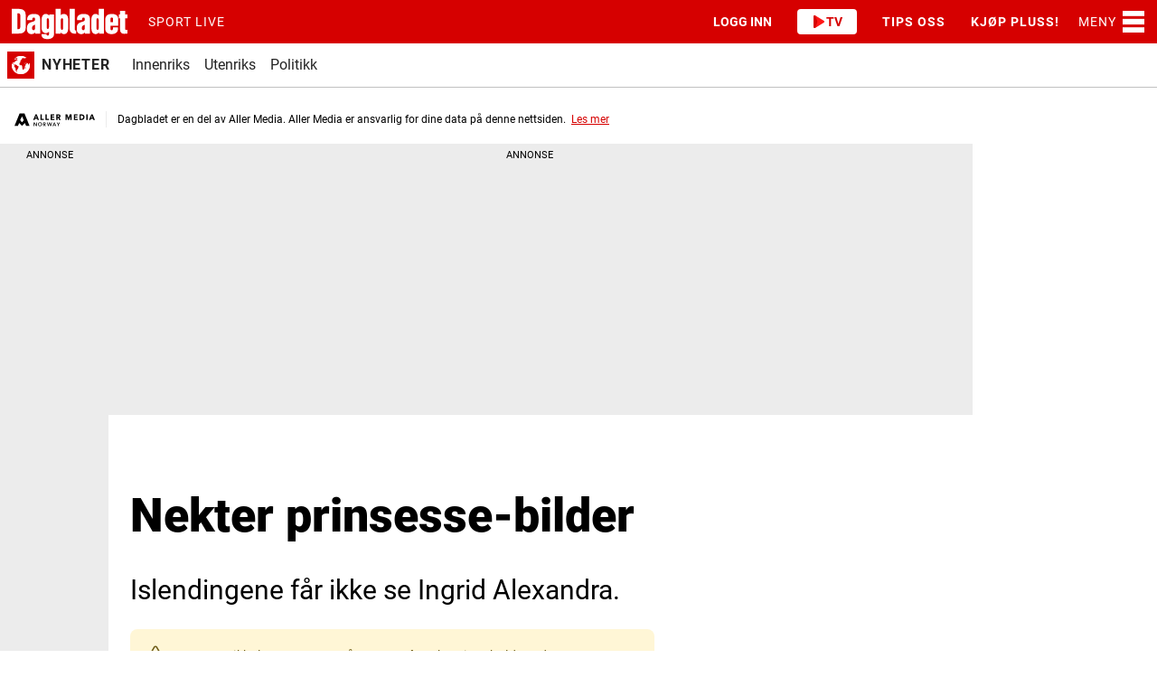

--- FILE ---
content_type: application/javascript
request_url: https://www.dagbladet.no/reels/video-carousel.js
body_size: 136445
content:
(function(){"use strict";try{if(typeof document<"u"){var e=document.createElement("style");e.appendChild(document.createTextNode('@font-face{font-family:swiper-icons;src:url(data:application/font-woff;charset=utf-8;base64,\\ [base64]//wADZ2x5ZgAAAywAAADMAAAD2MHtryVoZWFkAAABbAAAADAAAAA2E2+eoWhoZWEAAAGcAAAAHwAAACQC9gDzaG10eAAAAigAAAAZAAAArgJkABFsb2NhAAAC0AAAAFoAAABaFQAUGG1heHAAAAG8AAAAHwAAACAAcABAbmFtZQAAA/gAAAE5AAACXvFdBwlwb3N0AAAFNAAAAGIAAACE5s74hXjaY2BkYGAAYpf5Hu/j+W2+MnAzMYDAzaX6QjD6/4//Bxj5GA8AuRwMYGkAPywL13jaY2BkYGA88P8Agx4j+/8fQDYfA1AEBWgDAIB2BOoAeNpjYGRgYNBh4GdgYgABEMnIABJzYNADCQAACWgAsQB42mNgYfzCOIGBlYGB0YcxjYGBwR1Kf2WQZGhhYGBiYGVmgAFGBiQQkOaawtDAoMBQxXjg/wEGPcYDDA4wNUA2CCgwsAAAO4EL6gAAeNpj2M0gyAACqxgGNWBkZ2D4/wMA+xkDdgAAAHjaY2BgYGaAYBkGRgYQiAHyGMF8FgYHIM3DwMHABGQrMOgyWDLEM1T9/w8UBfEMgLzE////P/5//f/V/xv+r4eaAAeMbAxwIUYmIMHEgKYAYjUcsDAwsLKxc3BycfPw8jEQA/[base64]/uznmfPFBNODM2K7MTQ45YEAZqGP81AmGGcF3iPqOop0r1SPTaTbVkfUe4HXj97wYE+yNwWYxwWu4v1ugWHgo3S1XdZEVqWM7ET0cfnLGxWfkgR42o2PvWrDMBSFj/IHLaF0zKjRgdiVMwScNRAoWUoH78Y2icB/yIY09An6AH2Bdu/UB+yxopYshQiEvnvu0dURgDt8QeC8PDw7Fpji3fEA4z/PEJ6YOB5hKh4dj3EvXhxPqH/SKUY3rJ7srZ4FZnh1PMAtPhwP6fl2PMJMPDgeQ4rY8YT6Gzao0eAEA409DuggmTnFnOcSCiEiLMgxCiTI6Cq5DZUd3Qmp10vO0LaLTd2cjN4fOumlc7lUYbSQcZFkutRG7g6JKZKy0RmdLY680CDnEJ+UMkpFFe1RN7nxdVpXrC4aTtnaurOnYercZg2YVmLN/d/gczfEimrE/fs/bOuq29Zmn8tloORaXgZgGa78yO9/cnXm2BpaGvq25Dv9S4E9+5SIc9PqupJKhYFSSl47+Qcr1mYNAAAAeNptw0cKwkAAAMDZJA8Q7OUJvkLsPfZ6zFVERPy8qHh2YER+3i/BP83vIBLLySsoKimrqKqpa2hp6+jq6RsYGhmbmJqZSy0sraxtbO3sHRydnEMU4uR6yx7JJXveP7WrDycAAAAAAAH//wACeNpjYGRgYOABYhkgZgJCZgZNBkYGLQZtIJsFLMYAAAw3ALgAeNolizEKgDAQBCchRbC2sFER0YD6qVQiBCv/H9ezGI6Z5XBAw8CBK/m5iQQVauVbXLnOrMZv2oLdKFa8Pjuru2hJzGabmOSLzNMzvutpB3N42mNgZGBg4GKQYzBhYMxJLMlj4GBgAYow/P/PAJJhLM6sSoWKfWCAAwDAjgbRAAB42mNgYGBkAIIbCZo5IPrmUn0hGA0AO8EFTQAA);font-weight:400;font-style:normal}:root{--swiper-theme-color: #007aff}:host{position:relative;display:block;margin-left:auto;margin-right:auto;z-index:1}.swiper{margin-left:auto;margin-right:auto;position:relative;overflow:hidden;list-style:none;padding:0;z-index:1;display:block}.swiper-vertical>.swiper-wrapper{flex-direction:column}.swiper-wrapper{position:relative;width:100%;height:100%;z-index:1;display:flex;transition-property:transform;transition-timing-function:var(--swiper-wrapper-transition-timing-function, initial);box-sizing:content-box}.swiper-android .swiper-slide,.swiper-ios .swiper-slide,.swiper-wrapper{transform:translateZ(0)}.swiper-horizontal{touch-action:pan-y}.swiper-vertical{touch-action:pan-x}.swiper-slide{flex-shrink:0;width:100%;height:100%;position:relative;transition-property:transform;display:block}.swiper-slide-invisible-blank{visibility:hidden}.swiper-autoheight,.swiper-autoheight .swiper-slide{height:auto}.swiper-autoheight .swiper-wrapper{align-items:flex-start;transition-property:transform,height}.swiper-backface-hidden .swiper-slide{transform:translateZ(0);-webkit-backface-visibility:hidden;backface-visibility:hidden}.swiper-3d.swiper-css-mode .swiper-wrapper{perspective:1200px}.swiper-3d .swiper-wrapper{transform-style:preserve-3d}.swiper-3d{perspective:1200px}.swiper-3d .swiper-slide,.swiper-3d .swiper-cube-shadow{transform-style:preserve-3d}.swiper-css-mode>.swiper-wrapper{overflow:auto;scrollbar-width:none;-ms-overflow-style:none}.swiper-css-mode>.swiper-wrapper::-webkit-scrollbar{display:none}.swiper-css-mode>.swiper-wrapper>.swiper-slide{scroll-snap-align:start start}.swiper-css-mode.swiper-horizontal>.swiper-wrapper{scroll-snap-type:x mandatory}.swiper-css-mode.swiper-vertical>.swiper-wrapper{scroll-snap-type:y mandatory}.swiper-css-mode.swiper-free-mode>.swiper-wrapper{scroll-snap-type:none}.swiper-css-mode.swiper-free-mode>.swiper-wrapper>.swiper-slide{scroll-snap-align:none}.swiper-css-mode.swiper-centered>.swiper-wrapper:before{content:"";flex-shrink:0;order:9999}.swiper-css-mode.swiper-centered>.swiper-wrapper>.swiper-slide{scroll-snap-align:center center;scroll-snap-stop:always}.swiper-css-mode.swiper-centered.swiper-horizontal>.swiper-wrapper>.swiper-slide:first-child{margin-inline-start:var(--swiper-centered-offset-before)}.swiper-css-mode.swiper-centered.swiper-horizontal>.swiper-wrapper:before{height:100%;min-height:1px;width:var(--swiper-centered-offset-after)}.swiper-css-mode.swiper-centered.swiper-vertical>.swiper-wrapper>.swiper-slide:first-child{margin-block-start:var(--swiper-centered-offset-before)}.swiper-css-mode.swiper-centered.swiper-vertical>.swiper-wrapper:before{width:100%;min-width:1px;height:var(--swiper-centered-offset-after)}.swiper-3d .swiper-slide-shadow,.swiper-3d .swiper-slide-shadow-left,.swiper-3d .swiper-slide-shadow-right,.swiper-3d .swiper-slide-shadow-top,.swiper-3d .swiper-slide-shadow-bottom{position:absolute;left:0;top:0;width:100%;height:100%;pointer-events:none;z-index:10}.swiper-3d .swiper-slide-shadow{background:#00000026}.swiper-3d .swiper-slide-shadow-left{background-image:linear-gradient(to left,#00000080,#0000)}.swiper-3d .swiper-slide-shadow-right{background-image:linear-gradient(to right,#00000080,#0000)}.swiper-3d .swiper-slide-shadow-top{background-image:linear-gradient(to top,#00000080,#0000)}.swiper-3d .swiper-slide-shadow-bottom{background-image:linear-gradient(to bottom,#00000080,#0000)}.swiper-lazy-preloader{width:42px;height:42px;position:absolute;left:50%;top:50%;margin-left:-21px;margin-top:-21px;z-index:10;transform-origin:50%;box-sizing:border-box;border:4px solid var(--swiper-preloader-color, var(--swiper-theme-color));border-radius:50%;border-top-color:transparent}.swiper:not(.swiper-watch-progress) .swiper-lazy-preloader,.swiper-watch-progress .swiper-slide-visible .swiper-lazy-preloader{animation:swiper-preloader-spin 1s infinite linear}.swiper-lazy-preloader-white{--swiper-preloader-color: #fff}.swiper-lazy-preloader-black{--swiper-preloader-color: #000}@keyframes swiper-preloader-spin{0%{transform:rotate(0)}to{transform:rotate(360deg)}}:root{--swiper-navigation-size: 44px}.swiper-button-prev,.swiper-button-next{position:absolute;top:var(--swiper-navigation-top-offset, 50%);width:calc(var(--swiper-navigation-size) / 44 * 27);height:var(--swiper-navigation-size);margin-top:calc(0px - (var(--swiper-navigation-size) / 2));z-index:10;cursor:pointer;display:flex;align-items:center;justify-content:center;color:var(--swiper-navigation-color, var(--swiper-theme-color))}.swiper-button-prev.swiper-button-disabled,.swiper-button-next.swiper-button-disabled{opacity:.35;cursor:auto;pointer-events:none}.swiper-button-prev.swiper-button-hidden,.swiper-button-next.swiper-button-hidden{opacity:0;cursor:auto;pointer-events:none}.swiper-navigation-disabled .swiper-button-prev,.swiper-navigation-disabled .swiper-button-next{display:none!important}.swiper-button-prev svg,.swiper-button-next svg{width:100%;height:100%;object-fit:contain;transform-origin:center}.swiper-rtl .swiper-button-prev svg,.swiper-rtl .swiper-button-next svg{transform:rotate(180deg)}.swiper-button-prev,.swiper-rtl .swiper-button-next{left:var(--swiper-navigation-sides-offset, 10px);right:auto}.swiper-button-lock{display:none}.swiper-button-prev:after,.swiper-button-next:after{font-family:swiper-icons;font-size:var(--swiper-navigation-size);text-transform:none!important;letter-spacing:0;font-variant:initial;line-height:1}.swiper-button-prev:after,.swiper-rtl .swiper-button-next:after{content:"prev"}.swiper-button-next,.swiper-rtl .swiper-button-prev{right:var(--swiper-navigation-sides-offset, 10px);left:auto}.swiper-button-next:after,.swiper-rtl .swiper-button-prev:after{content:"next"}')),document.head.appendChild(e)}}catch(r){console.error("vite-plugin-css-injected-by-js",r)}})();
(function(){const i=document.createElement("link").relList;if(i&&i.supports&&i.supports("modulepreload"))return;for(const c of document.querySelectorAll('link[rel="modulepreload"]'))s(c);new MutationObserver(c=>{for(const f of c)if(f.type==="childList")for(const p of f.addedNodes)p.tagName==="LINK"&&p.rel==="modulepreload"&&s(p)}).observe(document,{childList:!0,subtree:!0});function r(c){const f={};return c.integrity&&(f.integrity=c.integrity),c.referrerPolicy&&(f.referrerPolicy=c.referrerPolicy),c.crossOrigin==="use-credentials"?f.credentials="include":c.crossOrigin==="anonymous"?f.credentials="omit":f.credentials="same-origin",f}function s(c){if(c.ep)return;c.ep=!0;const f=r(c);fetch(c.href,f)}})();function Eg(a){return a&&a.__esModule&&Object.prototype.hasOwnProperty.call(a,"default")?a.default:a}var To={exports:{}},ci={};var p0;function Tg(){if(p0)return ci;p0=1;var a=Symbol.for("react.transitional.element"),i=Symbol.for("react.fragment");function r(s,c,f){var p=null;if(f!==void 0&&(p=""+f),c.key!==void 0&&(p=""+c.key),"key"in c){f={};for(var g in c)g!=="key"&&(f[g]=c[g])}else f=c;return c=f.ref,{$$typeof:a,type:s,key:p,ref:c!==void 0?c:null,props:f}}return ci.Fragment=i,ci.jsx=r,ci.jsxs=r,ci}var h0;function Cg(){return h0||(h0=1,To.exports=Tg()),To.exports}var U=Cg(),Co={exports:{}},pe={};var m0;function Ag(){if(m0)return pe;m0=1;var a=Symbol.for("react.transitional.element"),i=Symbol.for("react.portal"),r=Symbol.for("react.fragment"),s=Symbol.for("react.strict_mode"),c=Symbol.for("react.profiler"),f=Symbol.for("react.consumer"),p=Symbol.for("react.context"),g=Symbol.for("react.forward_ref"),m=Symbol.for("react.suspense"),h=Symbol.for("react.memo"),y=Symbol.for("react.lazy"),b=Symbol.for("react.activity"),x=Symbol.iterator;function C(E){return E===null||typeof E!="object"?null:(E=x&&E[x]||E["@@iterator"],typeof E=="function"?E:null)}var w={isMounted:function(){return!1},enqueueForceUpdate:function(){},enqueueReplaceState:function(){},enqueueSetState:function(){}},D=Object.assign,q={};function _(E,Y,te){this.props=E,this.context=Y,this.refs=q,this.updater=te||w}_.prototype.isReactComponent={},_.prototype.setState=function(E,Y){if(typeof E!="object"&&typeof E!="function"&&E!=null)throw Error("takes an object of state variables to update or a function which returns an object of state variables.");this.updater.enqueueSetState(this,E,Y,"setState")},_.prototype.forceUpdate=function(E){this.updater.enqueueForceUpdate(this,E,"forceUpdate")};function G(){}G.prototype=_.prototype;function A(E,Y,te){this.props=E,this.context=Y,this.refs=q,this.updater=te||w}var L=A.prototype=new G;L.constructor=A,D(L,_.prototype),L.isPureReactComponent=!0;var X=Array.isArray;function Q(){}var z={H:null,A:null,T:null,S:null},F=Object.prototype.hasOwnProperty;function k(E,Y,te){var le=te.ref;return{$$typeof:a,type:E,key:Y,ref:le!==void 0?le:null,props:te}}function B(E,Y){return k(E.type,Y,E.props)}function I(E){return typeof E=="object"&&E!==null&&E.$$typeof===a}function P(E){var Y={"=":"=0",":":"=2"};return"$"+E.replace(/[=:]/g,function(te){return Y[te]})}var ne=/\/+/g;function oe(E,Y){return typeof E=="object"&&E!==null&&E.key!=null?P(""+E.key):Y.toString(36)}function de(E){switch(E.status){case"fulfilled":return E.value;case"rejected":throw E.reason;default:switch(typeof E.status=="string"?E.then(Q,Q):(E.status="pending",E.then(function(Y){E.status==="pending"&&(E.status="fulfilled",E.value=Y)},function(Y){E.status==="pending"&&(E.status="rejected",E.reason=Y)})),E.status){case"fulfilled":return E.value;case"rejected":throw E.reason}}throw E}function O(E,Y,te,le,ce){var he=typeof E;(he==="undefined"||he==="boolean")&&(E=null);var Ee=!1;if(E===null)Ee=!0;else switch(he){case"bigint":case"string":case"number":Ee=!0;break;case"object":switch(E.$$typeof){case a:case i:Ee=!0;break;case y:return Ee=E._init,O(Ee(E._payload),Y,te,le,ce)}}if(Ee)return ce=ce(E),Ee=le===""?"."+oe(E,0):le,X(ce)?(te="",Ee!=null&&(te=Ee.replace(ne,"$&/")+"/"),O(ce,Y,te,"",function(qe){return qe})):ce!=null&&(I(ce)&&(ce=B(ce,te+(ce.key==null||E&&E.key===ce.key?"":(""+ce.key).replace(ne,"$&/")+"/")+Ee)),Y.push(ce)),1;Ee=0;var De=le===""?".":le+":";if(X(E))for(var Ce=0;Ce<E.length;Ce++)le=E[Ce],he=De+oe(le,Ce),Ee+=O(le,Y,te,he,ce);else if(Ce=C(E),typeof Ce=="function")for(E=Ce.call(E),Ce=0;!(le=E.next()).done;)le=le.value,he=De+oe(le,Ce++),Ee+=O(le,Y,te,he,ce);else if(he==="object"){if(typeof E.then=="function")return O(de(E),Y,te,le,ce);throw Y=String(E),Error("Objects are not valid as a React child (found: "+(Y==="[object Object]"?"object with keys {"+Object.keys(E).join(", ")+"}":Y)+"). If you meant to render a collection of children, use an array instead.")}return Ee}function K(E,Y,te){if(E==null)return E;var le=[],ce=0;return O(E,le,"","",function(he){return Y.call(te,he,ce++)}),le}function W(E){if(E._status===-1){var Y=E._result;Y=Y(),Y.then(function(te){(E._status===0||E._status===-1)&&(E._status=1,E._result=te)},function(te){(E._status===0||E._status===-1)&&(E._status=2,E._result=te)}),E._status===-1&&(E._status=0,E._result=Y)}if(E._status===1)return E._result.default;throw E._result}var ee=typeof reportError=="function"?reportError:function(E){if(typeof window=="object"&&typeof window.ErrorEvent=="function"){var Y=new window.ErrorEvent("error",{bubbles:!0,cancelable:!0,message:typeof E=="object"&&E!==null&&typeof E.message=="string"?String(E.message):String(E),error:E});if(!window.dispatchEvent(Y))return}else if(typeof process=="object"&&typeof process.emit=="function"){process.emit("uncaughtException",E);return}console.error(E)},se={map:K,forEach:function(E,Y,te){K(E,function(){Y.apply(this,arguments)},te)},count:function(E){var Y=0;return K(E,function(){Y++}),Y},toArray:function(E){return K(E,function(Y){return Y})||[]},only:function(E){if(!I(E))throw Error("React.Children.only expected to receive a single React element child.");return E}};return pe.Activity=b,pe.Children=se,pe.Component=_,pe.Fragment=r,pe.Profiler=c,pe.PureComponent=A,pe.StrictMode=s,pe.Suspense=m,pe.__CLIENT_INTERNALS_DO_NOT_USE_OR_WARN_USERS_THEY_CANNOT_UPGRADE=z,pe.__COMPILER_RUNTIME={__proto__:null,c:function(E){return z.H.useMemoCache(E)}},pe.cache=function(E){return function(){return E.apply(null,arguments)}},pe.cacheSignal=function(){return null},pe.cloneElement=function(E,Y,te){if(E==null)throw Error("The argument must be a React element, but you passed "+E+".");var le=D({},E.props),ce=E.key;if(Y!=null)for(he in Y.key!==void 0&&(ce=""+Y.key),Y)!F.call(Y,he)||he==="key"||he==="__self"||he==="__source"||he==="ref"&&Y.ref===void 0||(le[he]=Y[he]);var he=arguments.length-2;if(he===1)le.children=te;else if(1<he){for(var Ee=Array(he),De=0;De<he;De++)Ee[De]=arguments[De+2];le.children=Ee}return k(E.type,ce,le)},pe.createContext=function(E){return E={$$typeof:p,_currentValue:E,_currentValue2:E,_threadCount:0,Provider:null,Consumer:null},E.Provider=E,E.Consumer={$$typeof:f,_context:E},E},pe.createElement=function(E,Y,te){var le,ce={},he=null;if(Y!=null)for(le in Y.key!==void 0&&(he=""+Y.key),Y)F.call(Y,le)&&le!=="key"&&le!=="__self"&&le!=="__source"&&(ce[le]=Y[le]);var Ee=arguments.length-2;if(Ee===1)ce.children=te;else if(1<Ee){for(var De=Array(Ee),Ce=0;Ce<Ee;Ce++)De[Ce]=arguments[Ce+2];ce.children=De}if(E&&E.defaultProps)for(le in Ee=E.defaultProps,Ee)ce[le]===void 0&&(ce[le]=Ee[le]);return k(E,he,ce)},pe.createRef=function(){return{current:null}},pe.forwardRef=function(E){return{$$typeof:g,render:E}},pe.isValidElement=I,pe.lazy=function(E){return{$$typeof:y,_payload:{_status:-1,_result:E},_init:W}},pe.memo=function(E,Y){return{$$typeof:h,type:E,compare:Y===void 0?null:Y}},pe.startTransition=function(E){var Y=z.T,te={};z.T=te;try{var le=E(),ce=z.S;ce!==null&&ce(te,le),typeof le=="object"&&le!==null&&typeof le.then=="function"&&le.then(Q,ee)}catch(he){ee(he)}finally{Y!==null&&te.types!==null&&(Y.types=te.types),z.T=Y}},pe.unstable_useCacheRefresh=function(){return z.H.useCacheRefresh()},pe.use=function(E){return z.H.use(E)},pe.useActionState=function(E,Y,te){return z.H.useActionState(E,Y,te)},pe.useCallback=function(E,Y){return z.H.useCallback(E,Y)},pe.useContext=function(E){return z.H.useContext(E)},pe.useDebugValue=function(){},pe.useDeferredValue=function(E,Y){return z.H.useDeferredValue(E,Y)},pe.useEffect=function(E,Y){return z.H.useEffect(E,Y)},pe.useEffectEvent=function(E){return z.H.useEffectEvent(E)},pe.useId=function(){return z.H.useId()},pe.useImperativeHandle=function(E,Y,te){return z.H.useImperativeHandle(E,Y,te)},pe.useInsertionEffect=function(E,Y){return z.H.useInsertionEffect(E,Y)},pe.useLayoutEffect=function(E,Y){return z.H.useLayoutEffect(E,Y)},pe.useMemo=function(E,Y){return z.H.useMemo(E,Y)},pe.useOptimistic=function(E,Y){return z.H.useOptimistic(E,Y)},pe.useReducer=function(E,Y,te){return z.H.useReducer(E,Y,te)},pe.useRef=function(E){return z.H.useRef(E)},pe.useState=function(E){return z.H.useState(E)},pe.useSyncExternalStore=function(E,Y,te){return z.H.useSyncExternalStore(E,Y,te)},pe.useTransition=function(){return z.H.useTransition()},pe.version="19.2.3",pe}var g0;function Wo(){return g0||(g0=1,Co.exports=Ag()),Co.exports}var J=Wo();const Ae=Eg(J);var Ao={exports:{}},fi={},zo={exports:{}},Mo={};var v0;function zg(){return v0||(v0=1,(function(a){function i(O,K){var W=O.length;O.push(K);e:for(;0<W;){var ee=W-1>>>1,se=O[ee];if(0<c(se,K))O[ee]=K,O[W]=se,W=ee;else break e}}function r(O){return O.length===0?null:O[0]}function s(O){if(O.length===0)return null;var K=O[0],W=O.pop();if(W!==K){O[0]=W;e:for(var ee=0,se=O.length,E=se>>>1;ee<E;){var Y=2*(ee+1)-1,te=O[Y],le=Y+1,ce=O[le];if(0>c(te,W))le<se&&0>c(ce,te)?(O[ee]=ce,O[le]=W,ee=le):(O[ee]=te,O[Y]=W,ee=Y);else if(le<se&&0>c(ce,W))O[ee]=ce,O[le]=W,ee=le;else break e}}return K}function c(O,K){var W=O.sortIndex-K.sortIndex;return W!==0?W:O.id-K.id}if(a.unstable_now=void 0,typeof performance=="object"&&typeof performance.now=="function"){var f=performance;a.unstable_now=function(){return f.now()}}else{var p=Date,g=p.now();a.unstable_now=function(){return p.now()-g}}var m=[],h=[],y=1,b=null,x=3,C=!1,w=!1,D=!1,q=!1,_=typeof setTimeout=="function"?setTimeout:null,G=typeof clearTimeout=="function"?clearTimeout:null,A=typeof setImmediate<"u"?setImmediate:null;function L(O){for(var K=r(h);K!==null;){if(K.callback===null)s(h);else if(K.startTime<=O)s(h),K.sortIndex=K.expirationTime,i(m,K);else break;K=r(h)}}function X(O){if(D=!1,L(O),!w)if(r(m)!==null)w=!0,Q||(Q=!0,P());else{var K=r(h);K!==null&&de(X,K.startTime-O)}}var Q=!1,z=-1,F=5,k=-1;function B(){return q?!0:!(a.unstable_now()-k<F)}function I(){if(q=!1,Q){var O=a.unstable_now();k=O;var K=!0;try{e:{w=!1,D&&(D=!1,G(z),z=-1),C=!0;var W=x;try{t:{for(L(O),b=r(m);b!==null&&!(b.expirationTime>O&&B());){var ee=b.callback;if(typeof ee=="function"){b.callback=null,x=b.priorityLevel;var se=ee(b.expirationTime<=O);if(O=a.unstable_now(),typeof se=="function"){b.callback=se,L(O),K=!0;break t}b===r(m)&&s(m),L(O)}else s(m);b=r(m)}if(b!==null)K=!0;else{var E=r(h);E!==null&&de(X,E.startTime-O),K=!1}}break e}finally{b=null,x=W,C=!1}K=void 0}}finally{K?P():Q=!1}}}var P;if(typeof A=="function")P=function(){A(I)};else if(typeof MessageChannel<"u"){var ne=new MessageChannel,oe=ne.port2;ne.port1.onmessage=I,P=function(){oe.postMessage(null)}}else P=function(){_(I,0)};function de(O,K){z=_(function(){O(a.unstable_now())},K)}a.unstable_IdlePriority=5,a.unstable_ImmediatePriority=1,a.unstable_LowPriority=4,a.unstable_NormalPriority=3,a.unstable_Profiling=null,a.unstable_UserBlockingPriority=2,a.unstable_cancelCallback=function(O){O.callback=null},a.unstable_forceFrameRate=function(O){0>O||125<O?console.error("forceFrameRate takes a positive int between 0 and 125, forcing frame rates higher than 125 fps is not supported"):F=0<O?Math.floor(1e3/O):5},a.unstable_getCurrentPriorityLevel=function(){return x},a.unstable_next=function(O){switch(x){case 1:case 2:case 3:var K=3;break;default:K=x}var W=x;x=K;try{return O()}finally{x=W}},a.unstable_requestPaint=function(){q=!0},a.unstable_runWithPriority=function(O,K){switch(O){case 1:case 2:case 3:case 4:case 5:break;default:O=3}var W=x;x=O;try{return K()}finally{x=W}},a.unstable_scheduleCallback=function(O,K,W){var ee=a.unstable_now();switch(typeof W=="object"&&W!==null?(W=W.delay,W=typeof W=="number"&&0<W?ee+W:ee):W=ee,O){case 1:var se=-1;break;case 2:se=250;break;case 5:se=1073741823;break;case 4:se=1e4;break;default:se=5e3}return se=W+se,O={id:y++,callback:K,priorityLevel:O,startTime:W,expirationTime:se,sortIndex:-1},W>ee?(O.sortIndex=W,i(h,O),r(m)===null&&O===r(h)&&(D?(G(z),z=-1):D=!0,de(X,W-ee))):(O.sortIndex=se,i(m,O),w||C||(w=!0,Q||(Q=!0,P()))),O},a.unstable_shouldYield=B,a.unstable_wrapCallback=function(O){var K=x;return function(){var W=x;x=K;try{return O.apply(this,arguments)}finally{x=W}}}})(Mo)),Mo}var y0;function Mg(){return y0||(y0=1,zo.exports=zg()),zo.exports}var _o={exports:{}},ut={};var b0;function _g(){if(b0)return ut;b0=1;var a=Wo();function i(m){var h="https://react.dev/errors/"+m;if(1<arguments.length){h+="?args[]="+encodeURIComponent(arguments[1]);for(var y=2;y<arguments.length;y++)h+="&args[]="+encodeURIComponent(arguments[y])}return"Minified React error #"+m+"; visit "+h+" for the full message or use the non-minified dev environment for full errors and additional helpful warnings."}function r(){}var s={d:{f:r,r:function(){throw Error(i(522))},D:r,C:r,L:r,m:r,X:r,S:r,M:r},p:0,findDOMNode:null},c=Symbol.for("react.portal");function f(m,h,y){var b=3<arguments.length&&arguments[3]!==void 0?arguments[3]:null;return{$$typeof:c,key:b==null?null:""+b,children:m,containerInfo:h,implementation:y}}var p=a.__CLIENT_INTERNALS_DO_NOT_USE_OR_WARN_USERS_THEY_CANNOT_UPGRADE;function g(m,h){if(m==="font")return"";if(typeof h=="string")return h==="use-credentials"?h:""}return ut.__DOM_INTERNALS_DO_NOT_USE_OR_WARN_USERS_THEY_CANNOT_UPGRADE=s,ut.createPortal=function(m,h){var y=2<arguments.length&&arguments[2]!==void 0?arguments[2]:null;if(!h||h.nodeType!==1&&h.nodeType!==9&&h.nodeType!==11)throw Error(i(299));return f(m,h,null,y)},ut.flushSync=function(m){var h=p.T,y=s.p;try{if(p.T=null,s.p=2,m)return m()}finally{p.T=h,s.p=y,s.d.f()}},ut.preconnect=function(m,h){typeof m=="string"&&(h?(h=h.crossOrigin,h=typeof h=="string"?h==="use-credentials"?h:"":void 0):h=null,s.d.C(m,h))},ut.prefetchDNS=function(m){typeof m=="string"&&s.d.D(m)},ut.preinit=function(m,h){if(typeof m=="string"&&h&&typeof h.as=="string"){var y=h.as,b=g(y,h.crossOrigin),x=typeof h.integrity=="string"?h.integrity:void 0,C=typeof h.fetchPriority=="string"?h.fetchPriority:void 0;y==="style"?s.d.S(m,typeof h.precedence=="string"?h.precedence:void 0,{crossOrigin:b,integrity:x,fetchPriority:C}):y==="script"&&s.d.X(m,{crossOrigin:b,integrity:x,fetchPriority:C,nonce:typeof h.nonce=="string"?h.nonce:void 0})}},ut.preinitModule=function(m,h){if(typeof m=="string")if(typeof h=="object"&&h!==null){if(h.as==null||h.as==="script"){var y=g(h.as,h.crossOrigin);s.d.M(m,{crossOrigin:y,integrity:typeof h.integrity=="string"?h.integrity:void 0,nonce:typeof h.nonce=="string"?h.nonce:void 0})}}else h==null&&s.d.M(m)},ut.preload=function(m,h){if(typeof m=="string"&&typeof h=="object"&&h!==null&&typeof h.as=="string"){var y=h.as,b=g(y,h.crossOrigin);s.d.L(m,y,{crossOrigin:b,integrity:typeof h.integrity=="string"?h.integrity:void 0,nonce:typeof h.nonce=="string"?h.nonce:void 0,type:typeof h.type=="string"?h.type:void 0,fetchPriority:typeof h.fetchPriority=="string"?h.fetchPriority:void 0,referrerPolicy:typeof h.referrerPolicy=="string"?h.referrerPolicy:void 0,imageSrcSet:typeof h.imageSrcSet=="string"?h.imageSrcSet:void 0,imageSizes:typeof h.imageSizes=="string"?h.imageSizes:void 0,media:typeof h.media=="string"?h.media:void 0})}},ut.preloadModule=function(m,h){if(typeof m=="string")if(h){var y=g(h.as,h.crossOrigin);s.d.m(m,{as:typeof h.as=="string"&&h.as!=="script"?h.as:void 0,crossOrigin:y,integrity:typeof h.integrity=="string"?h.integrity:void 0})}else s.d.m(m)},ut.requestFormReset=function(m){s.d.r(m)},ut.unstable_batchedUpdates=function(m,h){return m(h)},ut.useFormState=function(m,h,y){return p.H.useFormState(m,h,y)},ut.useFormStatus=function(){return p.H.useHostTransitionStatus()},ut.version="19.2.3",ut}var S0;function Og(){if(S0)return _o.exports;S0=1;function a(){if(!(typeof __REACT_DEVTOOLS_GLOBAL_HOOK__>"u"||typeof __REACT_DEVTOOLS_GLOBAL_HOOK__.checkDCE!="function"))try{__REACT_DEVTOOLS_GLOBAL_HOOK__.checkDCE(a)}catch(i){console.error(i)}}return a(),_o.exports=_g(),_o.exports}var w0;function Dg(){if(w0)return fi;w0=1;var a=Mg(),i=Wo(),r=Og();function s(e){var t="https://react.dev/errors/"+e;if(1<arguments.length){t+="?args[]="+encodeURIComponent(arguments[1]);for(var n=2;n<arguments.length;n++)t+="&args[]="+encodeURIComponent(arguments[n])}return"Minified React error #"+e+"; visit "+t+" for the full message or use the non-minified dev environment for full errors and additional helpful warnings."}function c(e){return!(!e||e.nodeType!==1&&e.nodeType!==9&&e.nodeType!==11)}function f(e){var t=e,n=e;if(e.alternate)for(;t.return;)t=t.return;else{e=t;do t=e,(t.flags&4098)!==0&&(n=t.return),e=t.return;while(e)}return t.tag===3?n:null}function p(e){if(e.tag===13){var t=e.memoizedState;if(t===null&&(e=e.alternate,e!==null&&(t=e.memoizedState)),t!==null)return t.dehydrated}return null}function g(e){if(e.tag===31){var t=e.memoizedState;if(t===null&&(e=e.alternate,e!==null&&(t=e.memoizedState)),t!==null)return t.dehydrated}return null}function m(e){if(f(e)!==e)throw Error(s(188))}function h(e){var t=e.alternate;if(!t){if(t=f(e),t===null)throw Error(s(188));return t!==e?null:e}for(var n=e,l=t;;){var u=n.return;if(u===null)break;var o=u.alternate;if(o===null){if(l=u.return,l!==null){n=l;continue}break}if(u.child===o.child){for(o=u.child;o;){if(o===n)return m(u),e;if(o===l)return m(u),t;o=o.sibling}throw Error(s(188))}if(n.return!==l.return)n=u,l=o;else{for(var d=!1,v=u.child;v;){if(v===n){d=!0,n=u,l=o;break}if(v===l){d=!0,l=u,n=o;break}v=v.sibling}if(!d){for(v=o.child;v;){if(v===n){d=!0,n=o,l=u;break}if(v===l){d=!0,l=o,n=u;break}v=v.sibling}if(!d)throw Error(s(189))}}if(n.alternate!==l)throw Error(s(190))}if(n.tag!==3)throw Error(s(188));return n.stateNode.current===n?e:t}function y(e){var t=e.tag;if(t===5||t===26||t===27||t===6)return e;for(e=e.child;e!==null;){if(t=y(e),t!==null)return t;e=e.sibling}return null}var b=Object.assign,x=Symbol.for("react.element"),C=Symbol.for("react.transitional.element"),w=Symbol.for("react.portal"),D=Symbol.for("react.fragment"),q=Symbol.for("react.strict_mode"),_=Symbol.for("react.profiler"),G=Symbol.for("react.consumer"),A=Symbol.for("react.context"),L=Symbol.for("react.forward_ref"),X=Symbol.for("react.suspense"),Q=Symbol.for("react.suspense_list"),z=Symbol.for("react.memo"),F=Symbol.for("react.lazy"),k=Symbol.for("react.activity"),B=Symbol.for("react.memo_cache_sentinel"),I=Symbol.iterator;function P(e){return e===null||typeof e!="object"?null:(e=I&&e[I]||e["@@iterator"],typeof e=="function"?e:null)}var ne=Symbol.for("react.client.reference");function oe(e){if(e==null)return null;if(typeof e=="function")return e.$$typeof===ne?null:e.displayName||e.name||null;if(typeof e=="string")return e;switch(e){case D:return"Fragment";case _:return"Profiler";case q:return"StrictMode";case X:return"Suspense";case Q:return"SuspenseList";case k:return"Activity"}if(typeof e=="object")switch(e.$$typeof){case w:return"Portal";case A:return e.displayName||"Context";case G:return(e._context.displayName||"Context")+".Consumer";case L:var t=e.render;return e=e.displayName,e||(e=t.displayName||t.name||"",e=e!==""?"ForwardRef("+e+")":"ForwardRef"),e;case z:return t=e.displayName||null,t!==null?t:oe(e.type)||"Memo";case F:t=e._payload,e=e._init;try{return oe(e(t))}catch{}}return null}var de=Array.isArray,O=i.__CLIENT_INTERNALS_DO_NOT_USE_OR_WARN_USERS_THEY_CANNOT_UPGRADE,K=r.__DOM_INTERNALS_DO_NOT_USE_OR_WARN_USERS_THEY_CANNOT_UPGRADE,W={pending:!1,data:null,method:null,action:null},ee=[],se=-1;function E(e){return{current:e}}function Y(e){0>se||(e.current=ee[se],ee[se]=null,se--)}function te(e,t){se++,ee[se]=e.current,e.current=t}var le=E(null),ce=E(null),he=E(null),Ee=E(null);function De(e,t){switch(te(he,t),te(ce,e),te(le,null),t.nodeType){case 9:case 11:e=(e=t.documentElement)&&(e=e.namespaceURI)?Up(e):0;break;default:if(e=t.tagName,t=t.namespaceURI)t=Up(t),e=Hp(t,e);else switch(e){case"svg":e=1;break;case"math":e=2;break;default:e=0}}Y(le),te(le,e)}function Ce(){Y(le),Y(ce),Y(he)}function qe(e){e.memoizedState!==null&&te(Ee,e);var t=le.current,n=Hp(t,e.type);t!==n&&(te(ce,e),te(le,n))}function dt(e){ce.current===e&&(Y(le),Y(ce)),Ee.current===e&&(Y(Ee),si._currentValue=W)}var ye,Tn;function Ne(e){if(ye===void 0)try{throw Error()}catch(n){var t=n.stack.trim().match(/\n( *(at )?)/);ye=t&&t[1]||"",Tn=-1<n.stack.indexOf(`
    at`)?" (<anonymous>)":-1<n.stack.indexOf("@")?"@unknown:0:0":""}return`
`+ye+e+Tn}var St=!1;function rr(e,t){if(!e||St)return"";St=!0;var n=Error.prepareStackTrace;Error.prepareStackTrace=void 0;try{var l={DetermineComponentFrameRoot:function(){try{if(t){var $=function(){throw Error()};if(Object.defineProperty($.prototype,"props",{set:function(){throw Error()}}),typeof Reflect=="object"&&Reflect.construct){try{Reflect.construct($,[])}catch(H){var N=H}Reflect.construct(e,[],$)}else{try{$.call()}catch(H){N=H}e.call($.prototype)}}else{try{throw Error()}catch(H){N=H}($=e())&&typeof $.catch=="function"&&$.catch(function(){})}}catch(H){if(H&&N&&typeof H.stack=="string")return[H.stack,N.stack]}return[null,null]}};l.DetermineComponentFrameRoot.displayName="DetermineComponentFrameRoot";var u=Object.getOwnPropertyDescriptor(l.DetermineComponentFrameRoot,"name");u&&u.configurable&&Object.defineProperty(l.DetermineComponentFrameRoot,"name",{value:"DetermineComponentFrameRoot"});var o=l.DetermineComponentFrameRoot(),d=o[0],v=o[1];if(d&&v){var S=d.split(`
`),R=v.split(`
`);for(u=l=0;l<S.length&&!S[l].includes("DetermineComponentFrameRoot");)l++;for(;u<R.length&&!R[u].includes("DetermineComponentFrameRoot");)u++;if(l===S.length||u===R.length)for(l=S.length-1,u=R.length-1;1<=l&&0<=u&&S[l]!==R[u];)u--;for(;1<=l&&0<=u;l--,u--)if(S[l]!==R[u]){if(l!==1||u!==1)do if(l--,u--,0>u||S[l]!==R[u]){var V=`
`+S[l].replace(" at new "," at ");return e.displayName&&V.includes("<anonymous>")&&(V=V.replace("<anonymous>",e.displayName)),V}while(1<=l&&0<=u);break}}}finally{St=!1,Error.prepareStackTrace=n}return(n=e?e.displayName||e.name:"")?Ne(n):""}function e1(e,t){switch(e.tag){case 26:case 27:case 5:return Ne(e.type);case 16:return Ne("Lazy");case 13:return e.child!==t&&t!==null?Ne("Suspense Fallback"):Ne("Suspense");case 19:return Ne("SuspenseList");case 0:case 15:return rr(e.type,!1);case 11:return rr(e.type.render,!1);case 1:return rr(e.type,!0);case 31:return Ne("Activity");default:return""}}function dc(e){try{var t="",n=null;do t+=e1(e,n),n=e,e=e.return;while(e);return t}catch(l){return`
Error generating stack: `+l.message+`
`+l.stack}}var ur=Object.prototype.hasOwnProperty,or=a.unstable_scheduleCallback,cr=a.unstable_cancelCallback,t1=a.unstable_shouldYield,n1=a.unstable_requestPaint,wt=a.unstable_now,l1=a.unstable_getCurrentPriorityLevel,pc=a.unstable_ImmediatePriority,hc=a.unstable_UserBlockingPriority,Si=a.unstable_NormalPriority,a1=a.unstable_LowPriority,mc=a.unstable_IdlePriority,i1=a.log,s1=a.unstable_setDisableYieldValue,ya=null,xt=null;function Cn(e){if(typeof i1=="function"&&s1(e),xt&&typeof xt.setStrictMode=="function")try{xt.setStrictMode(ya,e)}catch{}}var Et=Math.clz32?Math.clz32:o1,r1=Math.log,u1=Math.LN2;function o1(e){return e>>>=0,e===0?32:31-(r1(e)/u1|0)|0}var wi=256,xi=262144,Ei=4194304;function el(e){var t=e&42;if(t!==0)return t;switch(e&-e){case 1:return 1;case 2:return 2;case 4:return 4;case 8:return 8;case 16:return 16;case 32:return 32;case 64:return 64;case 128:return 128;case 256:case 512:case 1024:case 2048:case 4096:case 8192:case 16384:case 32768:case 65536:case 131072:return e&261888;case 262144:case 524288:case 1048576:case 2097152:return e&3932160;case 4194304:case 8388608:case 16777216:case 33554432:return e&62914560;case 67108864:return 67108864;case 134217728:return 134217728;case 268435456:return 268435456;case 536870912:return 536870912;case 1073741824:return 0;default:return e}}function Ti(e,t,n){var l=e.pendingLanes;if(l===0)return 0;var u=0,o=e.suspendedLanes,d=e.pingedLanes;e=e.warmLanes;var v=l&134217727;return v!==0?(l=v&~o,l!==0?u=el(l):(d&=v,d!==0?u=el(d):n||(n=v&~e,n!==0&&(u=el(n))))):(v=l&~o,v!==0?u=el(v):d!==0?u=el(d):n||(n=l&~e,n!==0&&(u=el(n)))),u===0?0:t!==0&&t!==u&&(t&o)===0&&(o=u&-u,n=t&-t,o>=n||o===32&&(n&4194048)!==0)?t:u}function ba(e,t){return(e.pendingLanes&~(e.suspendedLanes&~e.pingedLanes)&t)===0}function c1(e,t){switch(e){case 1:case 2:case 4:case 8:case 64:return t+250;case 16:case 32:case 128:case 256:case 512:case 1024:case 2048:case 4096:case 8192:case 16384:case 32768:case 65536:case 131072:case 262144:case 524288:case 1048576:case 2097152:return t+5e3;case 4194304:case 8388608:case 16777216:case 33554432:return-1;case 67108864:case 134217728:case 268435456:case 536870912:case 1073741824:return-1;default:return-1}}function gc(){var e=Ei;return Ei<<=1,(Ei&62914560)===0&&(Ei=4194304),e}function fr(e){for(var t=[],n=0;31>n;n++)t.push(e);return t}function Sa(e,t){e.pendingLanes|=t,t!==268435456&&(e.suspendedLanes=0,e.pingedLanes=0,e.warmLanes=0)}function f1(e,t,n,l,u,o){var d=e.pendingLanes;e.pendingLanes=n,e.suspendedLanes=0,e.pingedLanes=0,e.warmLanes=0,e.expiredLanes&=n,e.entangledLanes&=n,e.errorRecoveryDisabledLanes&=n,e.shellSuspendCounter=0;var v=e.entanglements,S=e.expirationTimes,R=e.hiddenUpdates;for(n=d&~n;0<n;){var V=31-Et(n),$=1<<V;v[V]=0,S[V]=-1;var N=R[V];if(N!==null)for(R[V]=null,V=0;V<N.length;V++){var H=N[V];H!==null&&(H.lane&=-536870913)}n&=~$}l!==0&&vc(e,l,0),o!==0&&u===0&&e.tag!==0&&(e.suspendedLanes|=o&~(d&~t))}function vc(e,t,n){e.pendingLanes|=t,e.suspendedLanes&=~t;var l=31-Et(t);e.entangledLanes|=t,e.entanglements[l]=e.entanglements[l]|1073741824|n&261930}function yc(e,t){var n=e.entangledLanes|=t;for(e=e.entanglements;n;){var l=31-Et(n),u=1<<l;u&t|e[l]&t&&(e[l]|=t),n&=~u}}function bc(e,t){var n=t&-t;return n=(n&42)!==0?1:dr(n),(n&(e.suspendedLanes|t))!==0?0:n}function dr(e){switch(e){case 2:e=1;break;case 8:e=4;break;case 32:e=16;break;case 256:case 512:case 1024:case 2048:case 4096:case 8192:case 16384:case 32768:case 65536:case 131072:case 262144:case 524288:case 1048576:case 2097152:case 4194304:case 8388608:case 16777216:case 33554432:e=128;break;case 268435456:e=134217728;break;default:e=0}return e}function pr(e){return e&=-e,2<e?8<e?(e&134217727)!==0?32:268435456:8:2}function Sc(){var e=K.p;return e!==0?e:(e=window.event,e===void 0?32:s0(e.type))}function wc(e,t){var n=K.p;try{return K.p=e,t()}finally{K.p=n}}var An=Math.random().toString(36).slice(2),lt="__reactFiber$"+An,pt="__reactProps$"+An,Tl="__reactContainer$"+An,hr="__reactEvents$"+An,d1="__reactListeners$"+An,p1="__reactHandles$"+An,xc="__reactResources$"+An,wa="__reactMarker$"+An;function mr(e){delete e[lt],delete e[pt],delete e[hr],delete e[d1],delete e[p1]}function Cl(e){var t=e[lt];if(t)return t;for(var n=e.parentNode;n;){if(t=n[Tl]||n[lt]){if(n=t.alternate,t.child!==null||n!==null&&n.child!==null)for(e=Zp(e);e!==null;){if(n=e[lt])return n;e=Zp(e)}return t}e=n,n=e.parentNode}return null}function Al(e){if(e=e[lt]||e[Tl]){var t=e.tag;if(t===5||t===6||t===13||t===31||t===26||t===27||t===3)return e}return null}function xa(e){var t=e.tag;if(t===5||t===26||t===27||t===6)return e.stateNode;throw Error(s(33))}function zl(e){var t=e[xc];return t||(t=e[xc]={hoistableStyles:new Map,hoistableScripts:new Map}),t}function tt(e){e[wa]=!0}var Ec=new Set,Tc={};function tl(e,t){Ml(e,t),Ml(e+"Capture",t)}function Ml(e,t){for(Tc[e]=t,e=0;e<t.length;e++)Ec.add(t[e])}var h1=RegExp("^[:A-Z_a-z\\u00C0-\\u00D6\\u00D8-\\u00F6\\u00F8-\\u02FF\\u0370-\\u037D\\u037F-\\u1FFF\\u200C-\\u200D\\u2070-\\u218F\\u2C00-\\u2FEF\\u3001-\\uD7FF\\uF900-\\uFDCF\\uFDF0-\\uFFFD][:A-Z_a-z\\u00C0-\\u00D6\\u00D8-\\u00F6\\u00F8-\\u02FF\\u0370-\\u037D\\u037F-\\u1FFF\\u200C-\\u200D\\u2070-\\u218F\\u2C00-\\u2FEF\\u3001-\\uD7FF\\uF900-\\uFDCF\\uFDF0-\\uFFFD\\-.0-9\\u00B7\\u0300-\\u036F\\u203F-\\u2040]*$"),Cc={},Ac={};function m1(e){return ur.call(Ac,e)?!0:ur.call(Cc,e)?!1:h1.test(e)?Ac[e]=!0:(Cc[e]=!0,!1)}function Ci(e,t,n){if(m1(t))if(n===null)e.removeAttribute(t);else{switch(typeof n){case"undefined":case"function":case"symbol":e.removeAttribute(t);return;case"boolean":var l=t.toLowerCase().slice(0,5);if(l!=="data-"&&l!=="aria-"){e.removeAttribute(t);return}}e.setAttribute(t,""+n)}}function Ai(e,t,n){if(n===null)e.removeAttribute(t);else{switch(typeof n){case"undefined":case"function":case"symbol":case"boolean":e.removeAttribute(t);return}e.setAttribute(t,""+n)}}function en(e,t,n,l){if(l===null)e.removeAttribute(n);else{switch(typeof l){case"undefined":case"function":case"symbol":case"boolean":e.removeAttribute(n);return}e.setAttributeNS(t,n,""+l)}}function Rt(e){switch(typeof e){case"bigint":case"boolean":case"number":case"string":case"undefined":return e;case"object":return e;default:return""}}function zc(e){var t=e.type;return(e=e.nodeName)&&e.toLowerCase()==="input"&&(t==="checkbox"||t==="radio")}function g1(e,t,n){var l=Object.getOwnPropertyDescriptor(e.constructor.prototype,t);if(!e.hasOwnProperty(t)&&typeof l<"u"&&typeof l.get=="function"&&typeof l.set=="function"){var u=l.get,o=l.set;return Object.defineProperty(e,t,{configurable:!0,get:function(){return u.call(this)},set:function(d){n=""+d,o.call(this,d)}}),Object.defineProperty(e,t,{enumerable:l.enumerable}),{getValue:function(){return n},setValue:function(d){n=""+d},stopTracking:function(){e._valueTracker=null,delete e[t]}}}}function gr(e){if(!e._valueTracker){var t=zc(e)?"checked":"value";e._valueTracker=g1(e,t,""+e[t])}}function Mc(e){if(!e)return!1;var t=e._valueTracker;if(!t)return!0;var n=t.getValue(),l="";return e&&(l=zc(e)?e.checked?"true":"false":e.value),e=l,e!==n?(t.setValue(e),!0):!1}function zi(e){if(e=e||(typeof document<"u"?document:void 0),typeof e>"u")return null;try{return e.activeElement||e.body}catch{return e.body}}var v1=/[\n"\\]/g;function Nt(e){return e.replace(v1,function(t){return"\\"+t.charCodeAt(0).toString(16)+" "})}function vr(e,t,n,l,u,o,d,v){e.name="",d!=null&&typeof d!="function"&&typeof d!="symbol"&&typeof d!="boolean"?e.type=d:e.removeAttribute("type"),t!=null?d==="number"?(t===0&&e.value===""||e.value!=t)&&(e.value=""+Rt(t)):e.value!==""+Rt(t)&&(e.value=""+Rt(t)):d!=="submit"&&d!=="reset"||e.removeAttribute("value"),t!=null?yr(e,d,Rt(t)):n!=null?yr(e,d,Rt(n)):l!=null&&e.removeAttribute("value"),u==null&&o!=null&&(e.defaultChecked=!!o),u!=null&&(e.checked=u&&typeof u!="function"&&typeof u!="symbol"),v!=null&&typeof v!="function"&&typeof v!="symbol"&&typeof v!="boolean"?e.name=""+Rt(v):e.removeAttribute("name")}function _c(e,t,n,l,u,o,d,v){if(o!=null&&typeof o!="function"&&typeof o!="symbol"&&typeof o!="boolean"&&(e.type=o),t!=null||n!=null){if(!(o!=="submit"&&o!=="reset"||t!=null)){gr(e);return}n=n!=null?""+Rt(n):"",t=t!=null?""+Rt(t):n,v||t===e.value||(e.value=t),e.defaultValue=t}l=l??u,l=typeof l!="function"&&typeof l!="symbol"&&!!l,e.checked=v?e.checked:!!l,e.defaultChecked=!!l,d!=null&&typeof d!="function"&&typeof d!="symbol"&&typeof d!="boolean"&&(e.name=d),gr(e)}function yr(e,t,n){t==="number"&&zi(e.ownerDocument)===e||e.defaultValue===""+n||(e.defaultValue=""+n)}function _l(e,t,n,l){if(e=e.options,t){t={};for(var u=0;u<n.length;u++)t["$"+n[u]]=!0;for(n=0;n<e.length;n++)u=t.hasOwnProperty("$"+e[n].value),e[n].selected!==u&&(e[n].selected=u),u&&l&&(e[n].defaultSelected=!0)}else{for(n=""+Rt(n),t=null,u=0;u<e.length;u++){if(e[u].value===n){e[u].selected=!0,l&&(e[u].defaultSelected=!0);return}t!==null||e[u].disabled||(t=e[u])}t!==null&&(t.selected=!0)}}function Oc(e,t,n){if(t!=null&&(t=""+Rt(t),t!==e.value&&(e.value=t),n==null)){e.defaultValue!==t&&(e.defaultValue=t);return}e.defaultValue=n!=null?""+Rt(n):""}function Dc(e,t,n,l){if(t==null){if(l!=null){if(n!=null)throw Error(s(92));if(de(l)){if(1<l.length)throw Error(s(93));l=l[0]}n=l}n==null&&(n=""),t=n}n=Rt(t),e.defaultValue=n,l=e.textContent,l===n&&l!==""&&l!==null&&(e.value=l),gr(e)}function Ol(e,t){if(t){var n=e.firstChild;if(n&&n===e.lastChild&&n.nodeType===3){n.nodeValue=t;return}}e.textContent=t}var y1=new Set("animationIterationCount aspectRatio borderImageOutset borderImageSlice borderImageWidth boxFlex boxFlexGroup boxOrdinalGroup columnCount columns flex flexGrow flexPositive flexShrink flexNegative flexOrder gridArea gridRow gridRowEnd gridRowSpan gridRowStart gridColumn gridColumnEnd gridColumnSpan gridColumnStart fontWeight lineClamp lineHeight opacity order orphans scale tabSize widows zIndex zoom fillOpacity floodOpacity stopOpacity strokeDasharray strokeDashoffset strokeMiterlimit strokeOpacity strokeWidth MozAnimationIterationCount MozBoxFlex MozBoxFlexGroup MozLineClamp msAnimationIterationCount msFlex msZoom msFlexGrow msFlexNegative msFlexOrder msFlexPositive msFlexShrink msGridColumn msGridColumnSpan msGridRow msGridRowSpan WebkitAnimationIterationCount WebkitBoxFlex WebKitBoxFlexGroup WebkitBoxOrdinalGroup WebkitColumnCount WebkitColumns WebkitFlex WebkitFlexGrow WebkitFlexPositive WebkitFlexShrink WebkitLineClamp".split(" "));function jc(e,t,n){var l=t.indexOf("--")===0;n==null||typeof n=="boolean"||n===""?l?e.setProperty(t,""):t==="float"?e.cssFloat="":e[t]="":l?e.setProperty(t,n):typeof n!="number"||n===0||y1.has(t)?t==="float"?e.cssFloat=n:e[t]=(""+n).trim():e[t]=n+"px"}function Rc(e,t,n){if(t!=null&&typeof t!="object")throw Error(s(62));if(e=e.style,n!=null){for(var l in n)!n.hasOwnProperty(l)||t!=null&&t.hasOwnProperty(l)||(l.indexOf("--")===0?e.setProperty(l,""):l==="float"?e.cssFloat="":e[l]="");for(var u in t)l=t[u],t.hasOwnProperty(u)&&n[u]!==l&&jc(e,u,l)}else for(var o in t)t.hasOwnProperty(o)&&jc(e,o,t[o])}function br(e){if(e.indexOf("-")===-1)return!1;switch(e){case"annotation-xml":case"color-profile":case"font-face":case"font-face-src":case"font-face-uri":case"font-face-format":case"font-face-name":case"missing-glyph":return!1;default:return!0}}var b1=new Map([["acceptCharset","accept-charset"],["htmlFor","for"],["httpEquiv","http-equiv"],["crossOrigin","crossorigin"],["accentHeight","accent-height"],["alignmentBaseline","alignment-baseline"],["arabicForm","arabic-form"],["baselineShift","baseline-shift"],["capHeight","cap-height"],["clipPath","clip-path"],["clipRule","clip-rule"],["colorInterpolation","color-interpolation"],["colorInterpolationFilters","color-interpolation-filters"],["colorProfile","color-profile"],["colorRendering","color-rendering"],["dominantBaseline","dominant-baseline"],["enableBackground","enable-background"],["fillOpacity","fill-opacity"],["fillRule","fill-rule"],["floodColor","flood-color"],["floodOpacity","flood-opacity"],["fontFamily","font-family"],["fontSize","font-size"],["fontSizeAdjust","font-size-adjust"],["fontStretch","font-stretch"],["fontStyle","font-style"],["fontVariant","font-variant"],["fontWeight","font-weight"],["glyphName","glyph-name"],["glyphOrientationHorizontal","glyph-orientation-horizontal"],["glyphOrientationVertical","glyph-orientation-vertical"],["horizAdvX","horiz-adv-x"],["horizOriginX","horiz-origin-x"],["imageRendering","image-rendering"],["letterSpacing","letter-spacing"],["lightingColor","lighting-color"],["markerEnd","marker-end"],["markerMid","marker-mid"],["markerStart","marker-start"],["overlinePosition","overline-position"],["overlineThickness","overline-thickness"],["paintOrder","paint-order"],["panose-1","panose-1"],["pointerEvents","pointer-events"],["renderingIntent","rendering-intent"],["shapeRendering","shape-rendering"],["stopColor","stop-color"],["stopOpacity","stop-opacity"],["strikethroughPosition","strikethrough-position"],["strikethroughThickness","strikethrough-thickness"],["strokeDasharray","stroke-dasharray"],["strokeDashoffset","stroke-dashoffset"],["strokeLinecap","stroke-linecap"],["strokeLinejoin","stroke-linejoin"],["strokeMiterlimit","stroke-miterlimit"],["strokeOpacity","stroke-opacity"],["strokeWidth","stroke-width"],["textAnchor","text-anchor"],["textDecoration","text-decoration"],["textRendering","text-rendering"],["transformOrigin","transform-origin"],["underlinePosition","underline-position"],["underlineThickness","underline-thickness"],["unicodeBidi","unicode-bidi"],["unicodeRange","unicode-range"],["unitsPerEm","units-per-em"],["vAlphabetic","v-alphabetic"],["vHanging","v-hanging"],["vIdeographic","v-ideographic"],["vMathematical","v-mathematical"],["vectorEffect","vector-effect"],["vertAdvY","vert-adv-y"],["vertOriginX","vert-origin-x"],["vertOriginY","vert-origin-y"],["wordSpacing","word-spacing"],["writingMode","writing-mode"],["xmlnsXlink","xmlns:xlink"],["xHeight","x-height"]]),S1=/^[\u0000-\u001F ]*j[\r\n\t]*a[\r\n\t]*v[\r\n\t]*a[\r\n\t]*s[\r\n\t]*c[\r\n\t]*r[\r\n\t]*i[\r\n\t]*p[\r\n\t]*t[\r\n\t]*:/i;function Mi(e){return S1.test(""+e)?"javascript:throw new Error('React has blocked a javascript: URL as a security precaution.')":e}function tn(){}var Sr=null;function wr(e){return e=e.target||e.srcElement||window,e.correspondingUseElement&&(e=e.correspondingUseElement),e.nodeType===3?e.parentNode:e}var Dl=null,jl=null;function Nc(e){var t=Al(e);if(t&&(e=t.stateNode)){var n=e[pt]||null;e:switch(e=t.stateNode,t.type){case"input":if(vr(e,n.value,n.defaultValue,n.defaultValue,n.checked,n.defaultChecked,n.type,n.name),t=n.name,n.type==="radio"&&t!=null){for(n=e;n.parentNode;)n=n.parentNode;for(n=n.querySelectorAll('input[name="'+Nt(""+t)+'"][type="radio"]'),t=0;t<n.length;t++){var l=n[t];if(l!==e&&l.form===e.form){var u=l[pt]||null;if(!u)throw Error(s(90));vr(l,u.value,u.defaultValue,u.defaultValue,u.checked,u.defaultChecked,u.type,u.name)}}for(t=0;t<n.length;t++)l=n[t],l.form===e.form&&Mc(l)}break e;case"textarea":Oc(e,n.value,n.defaultValue);break e;case"select":t=n.value,t!=null&&_l(e,!!n.multiple,t,!1)}}}var xr=!1;function Lc(e,t,n){if(xr)return e(t,n);xr=!0;try{var l=e(t);return l}finally{if(xr=!1,(Dl!==null||jl!==null)&&(ms(),Dl&&(t=Dl,e=jl,jl=Dl=null,Nc(t),e)))for(t=0;t<e.length;t++)Nc(e[t])}}function Ea(e,t){var n=e.stateNode;if(n===null)return null;var l=n[pt]||null;if(l===null)return null;n=l[t];e:switch(t){case"onClick":case"onClickCapture":case"onDoubleClick":case"onDoubleClickCapture":case"onMouseDown":case"onMouseDownCapture":case"onMouseMove":case"onMouseMoveCapture":case"onMouseUp":case"onMouseUpCapture":case"onMouseEnter":(l=!l.disabled)||(e=e.type,l=!(e==="button"||e==="input"||e==="select"||e==="textarea")),e=!l;break e;default:e=!1}if(e)return null;if(n&&typeof n!="function")throw Error(s(231,t,typeof n));return n}var nn=!(typeof window>"u"||typeof window.document>"u"||typeof window.document.createElement>"u"),Er=!1;if(nn)try{var Ta={};Object.defineProperty(Ta,"passive",{get:function(){Er=!0}}),window.addEventListener("test",Ta,Ta),window.removeEventListener("test",Ta,Ta)}catch{Er=!1}var zn=null,Tr=null,_i=null;function Uc(){if(_i)return _i;var e,t=Tr,n=t.length,l,u="value"in zn?zn.value:zn.textContent,o=u.length;for(e=0;e<n&&t[e]===u[e];e++);var d=n-e;for(l=1;l<=d&&t[n-l]===u[o-l];l++);return _i=u.slice(e,1<l?1-l:void 0)}function Oi(e){var t=e.keyCode;return"charCode"in e?(e=e.charCode,e===0&&t===13&&(e=13)):e=t,e===10&&(e=13),32<=e||e===13?e:0}function Di(){return!0}function Hc(){return!1}function ht(e){function t(n,l,u,o,d){this._reactName=n,this._targetInst=u,this.type=l,this.nativeEvent=o,this.target=d,this.currentTarget=null;for(var v in e)e.hasOwnProperty(v)&&(n=e[v],this[v]=n?n(o):o[v]);return this.isDefaultPrevented=(o.defaultPrevented!=null?o.defaultPrevented:o.returnValue===!1)?Di:Hc,this.isPropagationStopped=Hc,this}return b(t.prototype,{preventDefault:function(){this.defaultPrevented=!0;var n=this.nativeEvent;n&&(n.preventDefault?n.preventDefault():typeof n.returnValue!="unknown"&&(n.returnValue=!1),this.isDefaultPrevented=Di)},stopPropagation:function(){var n=this.nativeEvent;n&&(n.stopPropagation?n.stopPropagation():typeof n.cancelBubble!="unknown"&&(n.cancelBubble=!0),this.isPropagationStopped=Di)},persist:function(){},isPersistent:Di}),t}var nl={eventPhase:0,bubbles:0,cancelable:0,timeStamp:function(e){return e.timeStamp||Date.now()},defaultPrevented:0,isTrusted:0},ji=ht(nl),Ca=b({},nl,{view:0,detail:0}),w1=ht(Ca),Cr,Ar,Aa,Ri=b({},Ca,{screenX:0,screenY:0,clientX:0,clientY:0,pageX:0,pageY:0,ctrlKey:0,shiftKey:0,altKey:0,metaKey:0,getModifierState:Mr,button:0,buttons:0,relatedTarget:function(e){return e.relatedTarget===void 0?e.fromElement===e.srcElement?e.toElement:e.fromElement:e.relatedTarget},movementX:function(e){return"movementX"in e?e.movementX:(e!==Aa&&(Aa&&e.type==="mousemove"?(Cr=e.screenX-Aa.screenX,Ar=e.screenY-Aa.screenY):Ar=Cr=0,Aa=e),Cr)},movementY:function(e){return"movementY"in e?e.movementY:Ar}}),Bc=ht(Ri),x1=b({},Ri,{dataTransfer:0}),E1=ht(x1),T1=b({},Ca,{relatedTarget:0}),zr=ht(T1),C1=b({},nl,{animationName:0,elapsedTime:0,pseudoElement:0}),A1=ht(C1),z1=b({},nl,{clipboardData:function(e){return"clipboardData"in e?e.clipboardData:window.clipboardData}}),M1=ht(z1),_1=b({},nl,{data:0}),Gc=ht(_1),O1={Esc:"Escape",Spacebar:" ",Left:"ArrowLeft",Up:"ArrowUp",Right:"ArrowRight",Down:"ArrowDown",Del:"Delete",Win:"OS",Menu:"ContextMenu",Apps:"ContextMenu",Scroll:"ScrollLock",MozPrintableKey:"Unidentified"},D1={8:"Backspace",9:"Tab",12:"Clear",13:"Enter",16:"Shift",17:"Control",18:"Alt",19:"Pause",20:"CapsLock",27:"Escape",32:" ",33:"PageUp",34:"PageDown",35:"End",36:"Home",37:"ArrowLeft",38:"ArrowUp",39:"ArrowRight",40:"ArrowDown",45:"Insert",46:"Delete",112:"F1",113:"F2",114:"F3",115:"F4",116:"F5",117:"F6",118:"F7",119:"F8",120:"F9",121:"F10",122:"F11",123:"F12",144:"NumLock",145:"ScrollLock",224:"Meta"},j1={Alt:"altKey",Control:"ctrlKey",Meta:"metaKey",Shift:"shiftKey"};function R1(e){var t=this.nativeEvent;return t.getModifierState?t.getModifierState(e):(e=j1[e])?!!t[e]:!1}function Mr(){return R1}var N1=b({},Ca,{key:function(e){if(e.key){var t=O1[e.key]||e.key;if(t!=="Unidentified")return t}return e.type==="keypress"?(e=Oi(e),e===13?"Enter":String.fromCharCode(e)):e.type==="keydown"||e.type==="keyup"?D1[e.keyCode]||"Unidentified":""},code:0,location:0,ctrlKey:0,shiftKey:0,altKey:0,metaKey:0,repeat:0,locale:0,getModifierState:Mr,charCode:function(e){return e.type==="keypress"?Oi(e):0},keyCode:function(e){return e.type==="keydown"||e.type==="keyup"?e.keyCode:0},which:function(e){return e.type==="keypress"?Oi(e):e.type==="keydown"||e.type==="keyup"?e.keyCode:0}}),L1=ht(N1),U1=b({},Ri,{pointerId:0,width:0,height:0,pressure:0,tangentialPressure:0,tiltX:0,tiltY:0,twist:0,pointerType:0,isPrimary:0}),Vc=ht(U1),H1=b({},Ca,{touches:0,targetTouches:0,changedTouches:0,altKey:0,metaKey:0,ctrlKey:0,shiftKey:0,getModifierState:Mr}),B1=ht(H1),G1=b({},nl,{propertyName:0,elapsedTime:0,pseudoElement:0}),V1=ht(G1),Y1=b({},Ri,{deltaX:function(e){return"deltaX"in e?e.deltaX:"wheelDeltaX"in e?-e.wheelDeltaX:0},deltaY:function(e){return"deltaY"in e?e.deltaY:"wheelDeltaY"in e?-e.wheelDeltaY:"wheelDelta"in e?-e.wheelDelta:0},deltaZ:0,deltaMode:0}),q1=ht(Y1),X1=b({},nl,{newState:0,oldState:0}),Z1=ht(X1),Q1=[9,13,27,32],_r=nn&&"CompositionEvent"in window,za=null;nn&&"documentMode"in document&&(za=document.documentMode);var $1=nn&&"TextEvent"in window&&!za,Yc=nn&&(!_r||za&&8<za&&11>=za),qc=" ",Xc=!1;function Zc(e,t){switch(e){case"keyup":return Q1.indexOf(t.keyCode)!==-1;case"keydown":return t.keyCode!==229;case"keypress":case"mousedown":case"focusout":return!0;default:return!1}}function Qc(e){return e=e.detail,typeof e=="object"&&"data"in e?e.data:null}var Rl=!1;function k1(e,t){switch(e){case"compositionend":return Qc(t);case"keypress":return t.which!==32?null:(Xc=!0,qc);case"textInput":return e=t.data,e===qc&&Xc?null:e;default:return null}}function K1(e,t){if(Rl)return e==="compositionend"||!_r&&Zc(e,t)?(e=Uc(),_i=Tr=zn=null,Rl=!1,e):null;switch(e){case"paste":return null;case"keypress":if(!(t.ctrlKey||t.altKey||t.metaKey)||t.ctrlKey&&t.altKey){if(t.char&&1<t.char.length)return t.char;if(t.which)return String.fromCharCode(t.which)}return null;case"compositionend":return Yc&&t.locale!=="ko"?null:t.data;default:return null}}var J1={color:!0,date:!0,datetime:!0,"datetime-local":!0,email:!0,month:!0,number:!0,password:!0,range:!0,search:!0,tel:!0,text:!0,time:!0,url:!0,week:!0};function $c(e){var t=e&&e.nodeName&&e.nodeName.toLowerCase();return t==="input"?!!J1[e.type]:t==="textarea"}function kc(e,t,n,l){Dl?jl?jl.push(l):jl=[l]:Dl=l,t=xs(t,"onChange"),0<t.length&&(n=new ji("onChange","change",null,n,l),e.push({event:n,listeners:t}))}var Ma=null,_a=null;function I1(e){Op(e,0)}function Ni(e){var t=xa(e);if(Mc(t))return e}function Kc(e,t){if(e==="change")return t}var Jc=!1;if(nn){var Or;if(nn){var Dr="oninput"in document;if(!Dr){var Ic=document.createElement("div");Ic.setAttribute("oninput","return;"),Dr=typeof Ic.oninput=="function"}Or=Dr}else Or=!1;Jc=Or&&(!document.documentMode||9<document.documentMode)}function Fc(){Ma&&(Ma.detachEvent("onpropertychange",Wc),_a=Ma=null)}function Wc(e){if(e.propertyName==="value"&&Ni(_a)){var t=[];kc(t,_a,e,wr(e)),Lc(I1,t)}}function F1(e,t,n){e==="focusin"?(Fc(),Ma=t,_a=n,Ma.attachEvent("onpropertychange",Wc)):e==="focusout"&&Fc()}function W1(e){if(e==="selectionchange"||e==="keyup"||e==="keydown")return Ni(_a)}function P1(e,t){if(e==="click")return Ni(t)}function em(e,t){if(e==="input"||e==="change")return Ni(t)}function tm(e,t){return e===t&&(e!==0||1/e===1/t)||e!==e&&t!==t}var Tt=typeof Object.is=="function"?Object.is:tm;function Oa(e,t){if(Tt(e,t))return!0;if(typeof e!="object"||e===null||typeof t!="object"||t===null)return!1;var n=Object.keys(e),l=Object.keys(t);if(n.length!==l.length)return!1;for(l=0;l<n.length;l++){var u=n[l];if(!ur.call(t,u)||!Tt(e[u],t[u]))return!1}return!0}function Pc(e){for(;e&&e.firstChild;)e=e.firstChild;return e}function ef(e,t){var n=Pc(e);e=0;for(var l;n;){if(n.nodeType===3){if(l=e+n.textContent.length,e<=t&&l>=t)return{node:n,offset:t-e};e=l}e:{for(;n;){if(n.nextSibling){n=n.nextSibling;break e}n=n.parentNode}n=void 0}n=Pc(n)}}function tf(e,t){return e&&t?e===t?!0:e&&e.nodeType===3?!1:t&&t.nodeType===3?tf(e,t.parentNode):"contains"in e?e.contains(t):e.compareDocumentPosition?!!(e.compareDocumentPosition(t)&16):!1:!1}function nf(e){e=e!=null&&e.ownerDocument!=null&&e.ownerDocument.defaultView!=null?e.ownerDocument.defaultView:window;for(var t=zi(e.document);t instanceof e.HTMLIFrameElement;){try{var n=typeof t.contentWindow.location.href=="string"}catch{n=!1}if(n)e=t.contentWindow;else break;t=zi(e.document)}return t}function jr(e){var t=e&&e.nodeName&&e.nodeName.toLowerCase();return t&&(t==="input"&&(e.type==="text"||e.type==="search"||e.type==="tel"||e.type==="url"||e.type==="password")||t==="textarea"||e.contentEditable==="true")}var nm=nn&&"documentMode"in document&&11>=document.documentMode,Nl=null,Rr=null,Da=null,Nr=!1;function lf(e,t,n){var l=n.window===n?n.document:n.nodeType===9?n:n.ownerDocument;Nr||Nl==null||Nl!==zi(l)||(l=Nl,"selectionStart"in l&&jr(l)?l={start:l.selectionStart,end:l.selectionEnd}:(l=(l.ownerDocument&&l.ownerDocument.defaultView||window).getSelection(),l={anchorNode:l.anchorNode,anchorOffset:l.anchorOffset,focusNode:l.focusNode,focusOffset:l.focusOffset}),Da&&Oa(Da,l)||(Da=l,l=xs(Rr,"onSelect"),0<l.length&&(t=new ji("onSelect","select",null,t,n),e.push({event:t,listeners:l}),t.target=Nl)))}function ll(e,t){var n={};return n[e.toLowerCase()]=t.toLowerCase(),n["Webkit"+e]="webkit"+t,n["Moz"+e]="moz"+t,n}var Ll={animationend:ll("Animation","AnimationEnd"),animationiteration:ll("Animation","AnimationIteration"),animationstart:ll("Animation","AnimationStart"),transitionrun:ll("Transition","TransitionRun"),transitionstart:ll("Transition","TransitionStart"),transitioncancel:ll("Transition","TransitionCancel"),transitionend:ll("Transition","TransitionEnd")},Lr={},af={};nn&&(af=document.createElement("div").style,"AnimationEvent"in window||(delete Ll.animationend.animation,delete Ll.animationiteration.animation,delete Ll.animationstart.animation),"TransitionEvent"in window||delete Ll.transitionend.transition);function al(e){if(Lr[e])return Lr[e];if(!Ll[e])return e;var t=Ll[e],n;for(n in t)if(t.hasOwnProperty(n)&&n in af)return Lr[e]=t[n];return e}var sf=al("animationend"),rf=al("animationiteration"),uf=al("animationstart"),lm=al("transitionrun"),am=al("transitionstart"),im=al("transitioncancel"),of=al("transitionend"),cf=new Map,Ur="abort auxClick beforeToggle cancel canPlay canPlayThrough click close contextMenu copy cut drag dragEnd dragEnter dragExit dragLeave dragOver dragStart drop durationChange emptied encrypted ended error gotPointerCapture input invalid keyDown keyPress keyUp load loadedData loadedMetadata loadStart lostPointerCapture mouseDown mouseMove mouseOut mouseOver mouseUp paste pause play playing pointerCancel pointerDown pointerMove pointerOut pointerOver pointerUp progress rateChange reset resize seeked seeking stalled submit suspend timeUpdate touchCancel touchEnd touchStart volumeChange scroll toggle touchMove waiting wheel".split(" ");Ur.push("scrollEnd");function Zt(e,t){cf.set(e,t),tl(t,[e])}var Li=typeof reportError=="function"?reportError:function(e){if(typeof window=="object"&&typeof window.ErrorEvent=="function"){var t=new window.ErrorEvent("error",{bubbles:!0,cancelable:!0,message:typeof e=="object"&&e!==null&&typeof e.message=="string"?String(e.message):String(e),error:e});if(!window.dispatchEvent(t))return}else if(typeof process=="object"&&typeof process.emit=="function"){process.emit("uncaughtException",e);return}console.error(e)},Lt=[],Ul=0,Hr=0;function Ui(){for(var e=Ul,t=Hr=Ul=0;t<e;){var n=Lt[t];Lt[t++]=null;var l=Lt[t];Lt[t++]=null;var u=Lt[t];Lt[t++]=null;var o=Lt[t];if(Lt[t++]=null,l!==null&&u!==null){var d=l.pending;d===null?u.next=u:(u.next=d.next,d.next=u),l.pending=u}o!==0&&ff(n,u,o)}}function Hi(e,t,n,l){Lt[Ul++]=e,Lt[Ul++]=t,Lt[Ul++]=n,Lt[Ul++]=l,Hr|=l,e.lanes|=l,e=e.alternate,e!==null&&(e.lanes|=l)}function Br(e,t,n,l){return Hi(e,t,n,l),Bi(e)}function il(e,t){return Hi(e,null,null,t),Bi(e)}function ff(e,t,n){e.lanes|=n;var l=e.alternate;l!==null&&(l.lanes|=n);for(var u=!1,o=e.return;o!==null;)o.childLanes|=n,l=o.alternate,l!==null&&(l.childLanes|=n),o.tag===22&&(e=o.stateNode,e===null||e._visibility&1||(u=!0)),e=o,o=o.return;return e.tag===3?(o=e.stateNode,u&&t!==null&&(u=31-Et(n),e=o.hiddenUpdates,l=e[u],l===null?e[u]=[t]:l.push(t),t.lane=n|536870912),o):null}function Bi(e){if(50<Pa)throw Pa=0,ku=null,Error(s(185));for(var t=e.return;t!==null;)e=t,t=e.return;return e.tag===3?e.stateNode:null}var Hl={};function sm(e,t,n,l){this.tag=e,this.key=n,this.sibling=this.child=this.return=this.stateNode=this.type=this.elementType=null,this.index=0,this.refCleanup=this.ref=null,this.pendingProps=t,this.dependencies=this.memoizedState=this.updateQueue=this.memoizedProps=null,this.mode=l,this.subtreeFlags=this.flags=0,this.deletions=null,this.childLanes=this.lanes=0,this.alternate=null}function Ct(e,t,n,l){return new sm(e,t,n,l)}function Gr(e){return e=e.prototype,!(!e||!e.isReactComponent)}function ln(e,t){var n=e.alternate;return n===null?(n=Ct(e.tag,t,e.key,e.mode),n.elementType=e.elementType,n.type=e.type,n.stateNode=e.stateNode,n.alternate=e,e.alternate=n):(n.pendingProps=t,n.type=e.type,n.flags=0,n.subtreeFlags=0,n.deletions=null),n.flags=e.flags&65011712,n.childLanes=e.childLanes,n.lanes=e.lanes,n.child=e.child,n.memoizedProps=e.memoizedProps,n.memoizedState=e.memoizedState,n.updateQueue=e.updateQueue,t=e.dependencies,n.dependencies=t===null?null:{lanes:t.lanes,firstContext:t.firstContext},n.sibling=e.sibling,n.index=e.index,n.ref=e.ref,n.refCleanup=e.refCleanup,n}function df(e,t){e.flags&=65011714;var n=e.alternate;return n===null?(e.childLanes=0,e.lanes=t,e.child=null,e.subtreeFlags=0,e.memoizedProps=null,e.memoizedState=null,e.updateQueue=null,e.dependencies=null,e.stateNode=null):(e.childLanes=n.childLanes,e.lanes=n.lanes,e.child=n.child,e.subtreeFlags=0,e.deletions=null,e.memoizedProps=n.memoizedProps,e.memoizedState=n.memoizedState,e.updateQueue=n.updateQueue,e.type=n.type,t=n.dependencies,e.dependencies=t===null?null:{lanes:t.lanes,firstContext:t.firstContext}),e}function Gi(e,t,n,l,u,o){var d=0;if(l=e,typeof e=="function")Gr(e)&&(d=1);else if(typeof e=="string")d=fg(e,n,le.current)?26:e==="html"||e==="head"||e==="body"?27:5;else e:switch(e){case k:return e=Ct(31,n,t,u),e.elementType=k,e.lanes=o,e;case D:return sl(n.children,u,o,t);case q:d=8,u|=24;break;case _:return e=Ct(12,n,t,u|2),e.elementType=_,e.lanes=o,e;case X:return e=Ct(13,n,t,u),e.elementType=X,e.lanes=o,e;case Q:return e=Ct(19,n,t,u),e.elementType=Q,e.lanes=o,e;default:if(typeof e=="object"&&e!==null)switch(e.$$typeof){case A:d=10;break e;case G:d=9;break e;case L:d=11;break e;case z:d=14;break e;case F:d=16,l=null;break e}d=29,n=Error(s(130,e===null?"null":typeof e,"")),l=null}return t=Ct(d,n,t,u),t.elementType=e,t.type=l,t.lanes=o,t}function sl(e,t,n,l){return e=Ct(7,e,l,t),e.lanes=n,e}function Vr(e,t,n){return e=Ct(6,e,null,t),e.lanes=n,e}function pf(e){var t=Ct(18,null,null,0);return t.stateNode=e,t}function Yr(e,t,n){return t=Ct(4,e.children!==null?e.children:[],e.key,t),t.lanes=n,t.stateNode={containerInfo:e.containerInfo,pendingChildren:null,implementation:e.implementation},t}var hf=new WeakMap;function Ut(e,t){if(typeof e=="object"&&e!==null){var n=hf.get(e);return n!==void 0?n:(t={value:e,source:t,stack:dc(t)},hf.set(e,t),t)}return{value:e,source:t,stack:dc(t)}}var Bl=[],Gl=0,Vi=null,ja=0,Ht=[],Bt=0,Mn=null,Jt=1,It="";function an(e,t){Bl[Gl++]=ja,Bl[Gl++]=Vi,Vi=e,ja=t}function mf(e,t,n){Ht[Bt++]=Jt,Ht[Bt++]=It,Ht[Bt++]=Mn,Mn=e;var l=Jt;e=It;var u=32-Et(l)-1;l&=~(1<<u),n+=1;var o=32-Et(t)+u;if(30<o){var d=u-u%5;o=(l&(1<<d)-1).toString(32),l>>=d,u-=d,Jt=1<<32-Et(t)+u|n<<u|l,It=o+e}else Jt=1<<o|n<<u|l,It=e}function qr(e){e.return!==null&&(an(e,1),mf(e,1,0))}function Xr(e){for(;e===Vi;)Vi=Bl[--Gl],Bl[Gl]=null,ja=Bl[--Gl],Bl[Gl]=null;for(;e===Mn;)Mn=Ht[--Bt],Ht[Bt]=null,It=Ht[--Bt],Ht[Bt]=null,Jt=Ht[--Bt],Ht[Bt]=null}function gf(e,t){Ht[Bt++]=Jt,Ht[Bt++]=It,Ht[Bt++]=Mn,Jt=t.id,It=t.overflow,Mn=e}var at=null,Ge=null,Te=!1,_n=null,Gt=!1,Zr=Error(s(519));function On(e){var t=Error(s(418,1<arguments.length&&arguments[1]!==void 0&&arguments[1]?"text":"HTML",""));throw Ra(Ut(t,e)),Zr}function vf(e){var t=e.stateNode,n=e.type,l=e.memoizedProps;switch(t[lt]=e,t[pt]=l,n){case"dialog":Se("cancel",t),Se("close",t);break;case"iframe":case"object":case"embed":Se("load",t);break;case"video":case"audio":for(n=0;n<ti.length;n++)Se(ti[n],t);break;case"source":Se("error",t);break;case"img":case"image":case"link":Se("error",t),Se("load",t);break;case"details":Se("toggle",t);break;case"input":Se("invalid",t),_c(t,l.value,l.defaultValue,l.checked,l.defaultChecked,l.type,l.name,!0);break;case"select":Se("invalid",t);break;case"textarea":Se("invalid",t),Dc(t,l.value,l.defaultValue,l.children)}n=l.children,typeof n!="string"&&typeof n!="number"&&typeof n!="bigint"||t.textContent===""+n||l.suppressHydrationWarning===!0||Np(t.textContent,n)?(l.popover!=null&&(Se("beforetoggle",t),Se("toggle",t)),l.onScroll!=null&&Se("scroll",t),l.onScrollEnd!=null&&Se("scrollend",t),l.onClick!=null&&(t.onclick=tn),t=!0):t=!1,t||On(e,!0)}function yf(e){for(at=e.return;at;)switch(at.tag){case 5:case 31:case 13:Gt=!1;return;case 27:case 3:Gt=!0;return;default:at=at.return}}function Vl(e){if(e!==at)return!1;if(!Te)return yf(e),Te=!0,!1;var t=e.tag,n;if((n=t!==3&&t!==27)&&((n=t===5)&&(n=e.type,n=!(n!=="form"&&n!=="button")||uo(e.type,e.memoizedProps)),n=!n),n&&Ge&&On(e),yf(e),t===13){if(e=e.memoizedState,e=e!==null?e.dehydrated:null,!e)throw Error(s(317));Ge=Xp(e)}else if(t===31){if(e=e.memoizedState,e=e!==null?e.dehydrated:null,!e)throw Error(s(317));Ge=Xp(e)}else t===27?(t=Ge,Zn(e.type)?(e=ho,ho=null,Ge=e):Ge=t):Ge=at?Yt(e.stateNode.nextSibling):null;return!0}function rl(){Ge=at=null,Te=!1}function Qr(){var e=_n;return e!==null&&(yt===null?yt=e:yt.push.apply(yt,e),_n=null),e}function Ra(e){_n===null?_n=[e]:_n.push(e)}var $r=E(null),ul=null,sn=null;function Dn(e,t,n){te($r,t._currentValue),t._currentValue=n}function rn(e){e._currentValue=$r.current,Y($r)}function kr(e,t,n){for(;e!==null;){var l=e.alternate;if((e.childLanes&t)!==t?(e.childLanes|=t,l!==null&&(l.childLanes|=t)):l!==null&&(l.childLanes&t)!==t&&(l.childLanes|=t),e===n)break;e=e.return}}function Kr(e,t,n,l){var u=e.child;for(u!==null&&(u.return=e);u!==null;){var o=u.dependencies;if(o!==null){var d=u.child;o=o.firstContext;e:for(;o!==null;){var v=o;o=u;for(var S=0;S<t.length;S++)if(v.context===t[S]){o.lanes|=n,v=o.alternate,v!==null&&(v.lanes|=n),kr(o.return,n,e),l||(d=null);break e}o=v.next}}else if(u.tag===18){if(d=u.return,d===null)throw Error(s(341));d.lanes|=n,o=d.alternate,o!==null&&(o.lanes|=n),kr(d,n,e),d=null}else d=u.child;if(d!==null)d.return=u;else for(d=u;d!==null;){if(d===e){d=null;break}if(u=d.sibling,u!==null){u.return=d.return,d=u;break}d=d.return}u=d}}function Yl(e,t,n,l){e=null;for(var u=t,o=!1;u!==null;){if(!o){if((u.flags&524288)!==0)o=!0;else if((u.flags&262144)!==0)break}if(u.tag===10){var d=u.alternate;if(d===null)throw Error(s(387));if(d=d.memoizedProps,d!==null){var v=u.type;Tt(u.pendingProps.value,d.value)||(e!==null?e.push(v):e=[v])}}else if(u===Ee.current){if(d=u.alternate,d===null)throw Error(s(387));d.memoizedState.memoizedState!==u.memoizedState.memoizedState&&(e!==null?e.push(si):e=[si])}u=u.return}e!==null&&Kr(t,e,n,l),t.flags|=262144}function Yi(e){for(e=e.firstContext;e!==null;){if(!Tt(e.context._currentValue,e.memoizedValue))return!0;e=e.next}return!1}function ol(e){ul=e,sn=null,e=e.dependencies,e!==null&&(e.firstContext=null)}function it(e){return bf(ul,e)}function qi(e,t){return ul===null&&ol(e),bf(e,t)}function bf(e,t){var n=t._currentValue;if(t={context:t,memoizedValue:n,next:null},sn===null){if(e===null)throw Error(s(308));sn=t,e.dependencies={lanes:0,firstContext:t},e.flags|=524288}else sn=sn.next=t;return n}var rm=typeof AbortController<"u"?AbortController:function(){var e=[],t=this.signal={aborted:!1,addEventListener:function(n,l){e.push(l)}};this.abort=function(){t.aborted=!0,e.forEach(function(n){return n()})}},um=a.unstable_scheduleCallback,om=a.unstable_NormalPriority,Ke={$$typeof:A,Consumer:null,Provider:null,_currentValue:null,_currentValue2:null,_threadCount:0};function Jr(){return{controller:new rm,data:new Map,refCount:0}}function Na(e){e.refCount--,e.refCount===0&&um(om,function(){e.controller.abort()})}var La=null,Ir=0,ql=0,Xl=null;function cm(e,t){if(La===null){var n=La=[];Ir=0,ql=Pu(),Xl={status:"pending",value:void 0,then:function(l){n.push(l)}}}return Ir++,t.then(Sf,Sf),t}function Sf(){if(--Ir===0&&La!==null){Xl!==null&&(Xl.status="fulfilled");var e=La;La=null,ql=0,Xl=null;for(var t=0;t<e.length;t++)(0,e[t])()}}function fm(e,t){var n=[],l={status:"pending",value:null,reason:null,then:function(u){n.push(u)}};return e.then(function(){l.status="fulfilled",l.value=t;for(var u=0;u<n.length;u++)(0,n[u])(t)},function(u){for(l.status="rejected",l.reason=u,u=0;u<n.length;u++)(0,n[u])(void 0)}),l}var wf=O.S;O.S=function(e,t){ap=wt(),typeof t=="object"&&t!==null&&typeof t.then=="function"&&cm(e,t),wf!==null&&wf(e,t)};var cl=E(null);function Fr(){var e=cl.current;return e!==null?e:Be.pooledCache}function Xi(e,t){t===null?te(cl,cl.current):te(cl,t.pool)}function xf(){var e=Fr();return e===null?null:{parent:Ke._currentValue,pool:e}}var Zl=Error(s(460)),Wr=Error(s(474)),Zi=Error(s(542)),Qi={then:function(){}};function Ef(e){return e=e.status,e==="fulfilled"||e==="rejected"}function Tf(e,t,n){switch(n=e[n],n===void 0?e.push(t):n!==t&&(t.then(tn,tn),t=n),t.status){case"fulfilled":return t.value;case"rejected":throw e=t.reason,Af(e),e;default:if(typeof t.status=="string")t.then(tn,tn);else{if(e=Be,e!==null&&100<e.shellSuspendCounter)throw Error(s(482));e=t,e.status="pending",e.then(function(l){if(t.status==="pending"){var u=t;u.status="fulfilled",u.value=l}},function(l){if(t.status==="pending"){var u=t;u.status="rejected",u.reason=l}})}switch(t.status){case"fulfilled":return t.value;case"rejected":throw e=t.reason,Af(e),e}throw dl=t,Zl}}function fl(e){try{var t=e._init;return t(e._payload)}catch(n){throw n!==null&&typeof n=="object"&&typeof n.then=="function"?(dl=n,Zl):n}}var dl=null;function Cf(){if(dl===null)throw Error(s(459));var e=dl;return dl=null,e}function Af(e){if(e===Zl||e===Zi)throw Error(s(483))}var Ql=null,Ua=0;function $i(e){var t=Ua;return Ua+=1,Ql===null&&(Ql=[]),Tf(Ql,e,t)}function Ha(e,t){t=t.props.ref,e.ref=t!==void 0?t:null}function ki(e,t){throw t.$$typeof===x?Error(s(525)):(e=Object.prototype.toString.call(t),Error(s(31,e==="[object Object]"?"object with keys {"+Object.keys(t).join(", ")+"}":e)))}function zf(e){function t(M,T){if(e){var j=M.deletions;j===null?(M.deletions=[T],M.flags|=16):j.push(T)}}function n(M,T){if(!e)return null;for(;T!==null;)t(M,T),T=T.sibling;return null}function l(M){for(var T=new Map;M!==null;)M.key!==null?T.set(M.key,M):T.set(M.index,M),M=M.sibling;return T}function u(M,T){return M=ln(M,T),M.index=0,M.sibling=null,M}function o(M,T,j){return M.index=j,e?(j=M.alternate,j!==null?(j=j.index,j<T?(M.flags|=67108866,T):j):(M.flags|=67108866,T)):(M.flags|=1048576,T)}function d(M){return e&&M.alternate===null&&(M.flags|=67108866),M}function v(M,T,j,Z){return T===null||T.tag!==6?(T=Vr(j,M.mode,Z),T.return=M,T):(T=u(T,j),T.return=M,T)}function S(M,T,j,Z){var re=j.type;return re===D?V(M,T,j.props.children,Z,j.key):T!==null&&(T.elementType===re||typeof re=="object"&&re!==null&&re.$$typeof===F&&fl(re)===T.type)?(T=u(T,j.props),Ha(T,j),T.return=M,T):(T=Gi(j.type,j.key,j.props,null,M.mode,Z),Ha(T,j),T.return=M,T)}function R(M,T,j,Z){return T===null||T.tag!==4||T.stateNode.containerInfo!==j.containerInfo||T.stateNode.implementation!==j.implementation?(T=Yr(j,M.mode,Z),T.return=M,T):(T=u(T,j.children||[]),T.return=M,T)}function V(M,T,j,Z,re){return T===null||T.tag!==7?(T=sl(j,M.mode,Z,re),T.return=M,T):(T=u(T,j),T.return=M,T)}function $(M,T,j){if(typeof T=="string"&&T!==""||typeof T=="number"||typeof T=="bigint")return T=Vr(""+T,M.mode,j),T.return=M,T;if(typeof T=="object"&&T!==null){switch(T.$$typeof){case C:return j=Gi(T.type,T.key,T.props,null,M.mode,j),Ha(j,T),j.return=M,j;case w:return T=Yr(T,M.mode,j),T.return=M,T;case F:return T=fl(T),$(M,T,j)}if(de(T)||P(T))return T=sl(T,M.mode,j,null),T.return=M,T;if(typeof T.then=="function")return $(M,$i(T),j);if(T.$$typeof===A)return $(M,qi(M,T),j);ki(M,T)}return null}function N(M,T,j,Z){var re=T!==null?T.key:null;if(typeof j=="string"&&j!==""||typeof j=="number"||typeof j=="bigint")return re!==null?null:v(M,T,""+j,Z);if(typeof j=="object"&&j!==null){switch(j.$$typeof){case C:return j.key===re?S(M,T,j,Z):null;case w:return j.key===re?R(M,T,j,Z):null;case F:return j=fl(j),N(M,T,j,Z)}if(de(j)||P(j))return re!==null?null:V(M,T,j,Z,null);if(typeof j.then=="function")return N(M,T,$i(j),Z);if(j.$$typeof===A)return N(M,T,qi(M,j),Z);ki(M,j)}return null}function H(M,T,j,Z,re){if(typeof Z=="string"&&Z!==""||typeof Z=="number"||typeof Z=="bigint")return M=M.get(j)||null,v(T,M,""+Z,re);if(typeof Z=="object"&&Z!==null){switch(Z.$$typeof){case C:return M=M.get(Z.key===null?j:Z.key)||null,S(T,M,Z,re);case w:return M=M.get(Z.key===null?j:Z.key)||null,R(T,M,Z,re);case F:return Z=fl(Z),H(M,T,j,Z,re)}if(de(Z)||P(Z))return M=M.get(j)||null,V(T,M,Z,re,null);if(typeof Z.then=="function")return H(M,T,j,$i(Z),re);if(Z.$$typeof===A)return H(M,T,j,qi(T,Z),re);ki(T,Z)}return null}function ae(M,T,j,Z){for(var re=null,ze=null,ie=T,ge=T=0,xe=null;ie!==null&&ge<j.length;ge++){ie.index>ge?(xe=ie,ie=null):xe=ie.sibling;var Me=N(M,ie,j[ge],Z);if(Me===null){ie===null&&(ie=xe);break}e&&ie&&Me.alternate===null&&t(M,ie),T=o(Me,T,ge),ze===null?re=Me:ze.sibling=Me,ze=Me,ie=xe}if(ge===j.length)return n(M,ie),Te&&an(M,ge),re;if(ie===null){for(;ge<j.length;ge++)ie=$(M,j[ge],Z),ie!==null&&(T=o(ie,T,ge),ze===null?re=ie:ze.sibling=ie,ze=ie);return Te&&an(M,ge),re}for(ie=l(ie);ge<j.length;ge++)xe=H(ie,M,ge,j[ge],Z),xe!==null&&(e&&xe.alternate!==null&&ie.delete(xe.key===null?ge:xe.key),T=o(xe,T,ge),ze===null?re=xe:ze.sibling=xe,ze=xe);return e&&ie.forEach(function(Jn){return t(M,Jn)}),Te&&an(M,ge),re}function ue(M,T,j,Z){if(j==null)throw Error(s(151));for(var re=null,ze=null,ie=T,ge=T=0,xe=null,Me=j.next();ie!==null&&!Me.done;ge++,Me=j.next()){ie.index>ge?(xe=ie,ie=null):xe=ie.sibling;var Jn=N(M,ie,Me.value,Z);if(Jn===null){ie===null&&(ie=xe);break}e&&ie&&Jn.alternate===null&&t(M,ie),T=o(Jn,T,ge),ze===null?re=Jn:ze.sibling=Jn,ze=Jn,ie=xe}if(Me.done)return n(M,ie),Te&&an(M,ge),re;if(ie===null){for(;!Me.done;ge++,Me=j.next())Me=$(M,Me.value,Z),Me!==null&&(T=o(Me,T,ge),ze===null?re=Me:ze.sibling=Me,ze=Me);return Te&&an(M,ge),re}for(ie=l(ie);!Me.done;ge++,Me=j.next())Me=H(ie,M,ge,Me.value,Z),Me!==null&&(e&&Me.alternate!==null&&ie.delete(Me.key===null?ge:Me.key),T=o(Me,T,ge),ze===null?re=Me:ze.sibling=Me,ze=Me);return e&&ie.forEach(function(xg){return t(M,xg)}),Te&&an(M,ge),re}function He(M,T,j,Z){if(typeof j=="object"&&j!==null&&j.type===D&&j.key===null&&(j=j.props.children),typeof j=="object"&&j!==null){switch(j.$$typeof){case C:e:{for(var re=j.key;T!==null;){if(T.key===re){if(re=j.type,re===D){if(T.tag===7){n(M,T.sibling),Z=u(T,j.props.children),Z.return=M,M=Z;break e}}else if(T.elementType===re||typeof re=="object"&&re!==null&&re.$$typeof===F&&fl(re)===T.type){n(M,T.sibling),Z=u(T,j.props),Ha(Z,j),Z.return=M,M=Z;break e}n(M,T);break}else t(M,T);T=T.sibling}j.type===D?(Z=sl(j.props.children,M.mode,Z,j.key),Z.return=M,M=Z):(Z=Gi(j.type,j.key,j.props,null,M.mode,Z),Ha(Z,j),Z.return=M,M=Z)}return d(M);case w:e:{for(re=j.key;T!==null;){if(T.key===re)if(T.tag===4&&T.stateNode.containerInfo===j.containerInfo&&T.stateNode.implementation===j.implementation){n(M,T.sibling),Z=u(T,j.children||[]),Z.return=M,M=Z;break e}else{n(M,T);break}else t(M,T);T=T.sibling}Z=Yr(j,M.mode,Z),Z.return=M,M=Z}return d(M);case F:return j=fl(j),He(M,T,j,Z)}if(de(j))return ae(M,T,j,Z);if(P(j)){if(re=P(j),typeof re!="function")throw Error(s(150));return j=re.call(j),ue(M,T,j,Z)}if(typeof j.then=="function")return He(M,T,$i(j),Z);if(j.$$typeof===A)return He(M,T,qi(M,j),Z);ki(M,j)}return typeof j=="string"&&j!==""||typeof j=="number"||typeof j=="bigint"?(j=""+j,T!==null&&T.tag===6?(n(M,T.sibling),Z=u(T,j),Z.return=M,M=Z):(n(M,T),Z=Vr(j,M.mode,Z),Z.return=M,M=Z),d(M)):n(M,T)}return function(M,T,j,Z){try{Ua=0;var re=He(M,T,j,Z);return Ql=null,re}catch(ie){if(ie===Zl||ie===Zi)throw ie;var ze=Ct(29,ie,null,M.mode);return ze.lanes=Z,ze.return=M,ze}}}var pl=zf(!0),Mf=zf(!1),jn=!1;function Pr(e){e.updateQueue={baseState:e.memoizedState,firstBaseUpdate:null,lastBaseUpdate:null,shared:{pending:null,lanes:0,hiddenCallbacks:null},callbacks:null}}function eu(e,t){e=e.updateQueue,t.updateQueue===e&&(t.updateQueue={baseState:e.baseState,firstBaseUpdate:e.firstBaseUpdate,lastBaseUpdate:e.lastBaseUpdate,shared:e.shared,callbacks:null})}function Rn(e){return{lane:e,tag:0,payload:null,callback:null,next:null}}function Nn(e,t,n){var l=e.updateQueue;if(l===null)return null;if(l=l.shared,(_e&2)!==0){var u=l.pending;return u===null?t.next=t:(t.next=u.next,u.next=t),l.pending=t,t=Bi(e),ff(e,null,n),t}return Hi(e,l,t,n),Bi(e)}function Ba(e,t,n){if(t=t.updateQueue,t!==null&&(t=t.shared,(n&4194048)!==0)){var l=t.lanes;l&=e.pendingLanes,n|=l,t.lanes=n,yc(e,n)}}function tu(e,t){var n=e.updateQueue,l=e.alternate;if(l!==null&&(l=l.updateQueue,n===l)){var u=null,o=null;if(n=n.firstBaseUpdate,n!==null){do{var d={lane:n.lane,tag:n.tag,payload:n.payload,callback:null,next:null};o===null?u=o=d:o=o.next=d,n=n.next}while(n!==null);o===null?u=o=t:o=o.next=t}else u=o=t;n={baseState:l.baseState,firstBaseUpdate:u,lastBaseUpdate:o,shared:l.shared,callbacks:l.callbacks},e.updateQueue=n;return}e=n.lastBaseUpdate,e===null?n.firstBaseUpdate=t:e.next=t,n.lastBaseUpdate=t}var nu=!1;function Ga(){if(nu){var e=Xl;if(e!==null)throw e}}function Va(e,t,n,l){nu=!1;var u=e.updateQueue;jn=!1;var o=u.firstBaseUpdate,d=u.lastBaseUpdate,v=u.shared.pending;if(v!==null){u.shared.pending=null;var S=v,R=S.next;S.next=null,d===null?o=R:d.next=R,d=S;var V=e.alternate;V!==null&&(V=V.updateQueue,v=V.lastBaseUpdate,v!==d&&(v===null?V.firstBaseUpdate=R:v.next=R,V.lastBaseUpdate=S))}if(o!==null){var $=u.baseState;d=0,V=R=S=null,v=o;do{var N=v.lane&-536870913,H=N!==v.lane;if(H?(we&N)===N:(l&N)===N){N!==0&&N===ql&&(nu=!0),V!==null&&(V=V.next={lane:0,tag:v.tag,payload:v.payload,callback:null,next:null});e:{var ae=e,ue=v;N=t;var He=n;switch(ue.tag){case 1:if(ae=ue.payload,typeof ae=="function"){$=ae.call(He,$,N);break e}$=ae;break e;case 3:ae.flags=ae.flags&-65537|128;case 0:if(ae=ue.payload,N=typeof ae=="function"?ae.call(He,$,N):ae,N==null)break e;$=b({},$,N);break e;case 2:jn=!0}}N=v.callback,N!==null&&(e.flags|=64,H&&(e.flags|=8192),H=u.callbacks,H===null?u.callbacks=[N]:H.push(N))}else H={lane:N,tag:v.tag,payload:v.payload,callback:v.callback,next:null},V===null?(R=V=H,S=$):V=V.next=H,d|=N;if(v=v.next,v===null){if(v=u.shared.pending,v===null)break;H=v,v=H.next,H.next=null,u.lastBaseUpdate=H,u.shared.pending=null}}while(!0);V===null&&(S=$),u.baseState=S,u.firstBaseUpdate=R,u.lastBaseUpdate=V,o===null&&(u.shared.lanes=0),Gn|=d,e.lanes=d,e.memoizedState=$}}function _f(e,t){if(typeof e!="function")throw Error(s(191,e));e.call(t)}function Of(e,t){var n=e.callbacks;if(n!==null)for(e.callbacks=null,e=0;e<n.length;e++)_f(n[e],t)}var $l=E(null),Ki=E(0);function Df(e,t){e=gn,te(Ki,e),te($l,t),gn=e|t.baseLanes}function lu(){te(Ki,gn),te($l,$l.current)}function au(){gn=Ki.current,Y($l),Y(Ki)}var At=E(null),Vt=null;function Ln(e){var t=e.alternate;te($e,$e.current&1),te(At,e),Vt===null&&(t===null||$l.current!==null||t.memoizedState!==null)&&(Vt=e)}function iu(e){te($e,$e.current),te(At,e),Vt===null&&(Vt=e)}function jf(e){e.tag===22?(te($e,$e.current),te(At,e),Vt===null&&(Vt=e)):Un()}function Un(){te($e,$e.current),te(At,At.current)}function zt(e){Y(At),Vt===e&&(Vt=null),Y($e)}var $e=E(0);function Ji(e){for(var t=e;t!==null;){if(t.tag===13){var n=t.memoizedState;if(n!==null&&(n=n.dehydrated,n===null||fo(n)||po(n)))return t}else if(t.tag===19&&(t.memoizedProps.revealOrder==="forwards"||t.memoizedProps.revealOrder==="backwards"||t.memoizedProps.revealOrder==="unstable_legacy-backwards"||t.memoizedProps.revealOrder==="together")){if((t.flags&128)!==0)return t}else if(t.child!==null){t.child.return=t,t=t.child;continue}if(t===e)break;for(;t.sibling===null;){if(t.return===null||t.return===e)return null;t=t.return}t.sibling.return=t.return,t=t.sibling}return null}var un=0,me=null,Le=null,Je=null,Ii=!1,kl=!1,hl=!1,Fi=0,Ya=0,Kl=null,dm=0;function Ze(){throw Error(s(321))}function su(e,t){if(t===null)return!1;for(var n=0;n<t.length&&n<e.length;n++)if(!Tt(e[n],t[n]))return!1;return!0}function ru(e,t,n,l,u,o){return un=o,me=t,t.memoizedState=null,t.updateQueue=null,t.lanes=0,O.H=e===null||e.memoizedState===null?md:xu,hl=!1,o=n(l,u),hl=!1,kl&&(o=Nf(t,n,l,u)),Rf(e),o}function Rf(e){O.H=Za;var t=Le!==null&&Le.next!==null;if(un=0,Je=Le=me=null,Ii=!1,Ya=0,Kl=null,t)throw Error(s(300));e===null||Ie||(e=e.dependencies,e!==null&&Yi(e)&&(Ie=!0))}function Nf(e,t,n,l){me=e;var u=0;do{if(kl&&(Kl=null),Ya=0,kl=!1,25<=u)throw Error(s(301));if(u+=1,Je=Le=null,e.updateQueue!=null){var o=e.updateQueue;o.lastEffect=null,o.events=null,o.stores=null,o.memoCache!=null&&(o.memoCache.index=0)}O.H=gd,o=t(n,l)}while(kl);return o}function pm(){var e=O.H,t=e.useState()[0];return t=typeof t.then=="function"?qa(t):t,e=e.useState()[0],(Le!==null?Le.memoizedState:null)!==e&&(me.flags|=1024),t}function uu(){var e=Fi!==0;return Fi=0,e}function ou(e,t,n){t.updateQueue=e.updateQueue,t.flags&=-2053,e.lanes&=~n}function cu(e){if(Ii){for(e=e.memoizedState;e!==null;){var t=e.queue;t!==null&&(t.pending=null),e=e.next}Ii=!1}un=0,Je=Le=me=null,kl=!1,Ya=Fi=0,Kl=null}function ft(){var e={memoizedState:null,baseState:null,baseQueue:null,queue:null,next:null};return Je===null?me.memoizedState=Je=e:Je=Je.next=e,Je}function ke(){if(Le===null){var e=me.alternate;e=e!==null?e.memoizedState:null}else e=Le.next;var t=Je===null?me.memoizedState:Je.next;if(t!==null)Je=t,Le=e;else{if(e===null)throw me.alternate===null?Error(s(467)):Error(s(310));Le=e,e={memoizedState:Le.memoizedState,baseState:Le.baseState,baseQueue:Le.baseQueue,queue:Le.queue,next:null},Je===null?me.memoizedState=Je=e:Je=Je.next=e}return Je}function Wi(){return{lastEffect:null,events:null,stores:null,memoCache:null}}function qa(e){var t=Ya;return Ya+=1,Kl===null&&(Kl=[]),e=Tf(Kl,e,t),t=me,(Je===null?t.memoizedState:Je.next)===null&&(t=t.alternate,O.H=t===null||t.memoizedState===null?md:xu),e}function Pi(e){if(e!==null&&typeof e=="object"){if(typeof e.then=="function")return qa(e);if(e.$$typeof===A)return it(e)}throw Error(s(438,String(e)))}function fu(e){var t=null,n=me.updateQueue;if(n!==null&&(t=n.memoCache),t==null){var l=me.alternate;l!==null&&(l=l.updateQueue,l!==null&&(l=l.memoCache,l!=null&&(t={data:l.data.map(function(u){return u.slice()}),index:0})))}if(t==null&&(t={data:[],index:0}),n===null&&(n=Wi(),me.updateQueue=n),n.memoCache=t,n=t.data[t.index],n===void 0)for(n=t.data[t.index]=Array(e),l=0;l<e;l++)n[l]=B;return t.index++,n}function on(e,t){return typeof t=="function"?t(e):t}function es(e){var t=ke();return du(t,Le,e)}function du(e,t,n){var l=e.queue;if(l===null)throw Error(s(311));l.lastRenderedReducer=n;var u=e.baseQueue,o=l.pending;if(o!==null){if(u!==null){var d=u.next;u.next=o.next,o.next=d}t.baseQueue=u=o,l.pending=null}if(o=e.baseState,u===null)e.memoizedState=o;else{t=u.next;var v=d=null,S=null,R=t,V=!1;do{var $=R.lane&-536870913;if($!==R.lane?(we&$)===$:(un&$)===$){var N=R.revertLane;if(N===0)S!==null&&(S=S.next={lane:0,revertLane:0,gesture:null,action:R.action,hasEagerState:R.hasEagerState,eagerState:R.eagerState,next:null}),$===ql&&(V=!0);else if((un&N)===N){R=R.next,N===ql&&(V=!0);continue}else $={lane:0,revertLane:R.revertLane,gesture:null,action:R.action,hasEagerState:R.hasEagerState,eagerState:R.eagerState,next:null},S===null?(v=S=$,d=o):S=S.next=$,me.lanes|=N,Gn|=N;$=R.action,hl&&n(o,$),o=R.hasEagerState?R.eagerState:n(o,$)}else N={lane:$,revertLane:R.revertLane,gesture:R.gesture,action:R.action,hasEagerState:R.hasEagerState,eagerState:R.eagerState,next:null},S===null?(v=S=N,d=o):S=S.next=N,me.lanes|=$,Gn|=$;R=R.next}while(R!==null&&R!==t);if(S===null?d=o:S.next=v,!Tt(o,e.memoizedState)&&(Ie=!0,V&&(n=Xl,n!==null)))throw n;e.memoizedState=o,e.baseState=d,e.baseQueue=S,l.lastRenderedState=o}return u===null&&(l.lanes=0),[e.memoizedState,l.dispatch]}function pu(e){var t=ke(),n=t.queue;if(n===null)throw Error(s(311));n.lastRenderedReducer=e;var l=n.dispatch,u=n.pending,o=t.memoizedState;if(u!==null){n.pending=null;var d=u=u.next;do o=e(o,d.action),d=d.next;while(d!==u);Tt(o,t.memoizedState)||(Ie=!0),t.memoizedState=o,t.baseQueue===null&&(t.baseState=o),n.lastRenderedState=o}return[o,l]}function Lf(e,t,n){var l=me,u=ke(),o=Te;if(o){if(n===void 0)throw Error(s(407));n=n()}else n=t();var d=!Tt((Le||u).memoizedState,n);if(d&&(u.memoizedState=n,Ie=!0),u=u.queue,gu(Bf.bind(null,l,u,e),[e]),u.getSnapshot!==t||d||Je!==null&&Je.memoizedState.tag&1){if(l.flags|=2048,Jl(9,{destroy:void 0},Hf.bind(null,l,u,n,t),null),Be===null)throw Error(s(349));o||(un&127)!==0||Uf(l,t,n)}return n}function Uf(e,t,n){e.flags|=16384,e={getSnapshot:t,value:n},t=me.updateQueue,t===null?(t=Wi(),me.updateQueue=t,t.stores=[e]):(n=t.stores,n===null?t.stores=[e]:n.push(e))}function Hf(e,t,n,l){t.value=n,t.getSnapshot=l,Gf(t)&&Vf(e)}function Bf(e,t,n){return n(function(){Gf(t)&&Vf(e)})}function Gf(e){var t=e.getSnapshot;e=e.value;try{var n=t();return!Tt(e,n)}catch{return!0}}function Vf(e){var t=il(e,2);t!==null&&bt(t,e,2)}function hu(e){var t=ft();if(typeof e=="function"){var n=e;if(e=n(),hl){Cn(!0);try{n()}finally{Cn(!1)}}}return t.memoizedState=t.baseState=e,t.queue={pending:null,lanes:0,dispatch:null,lastRenderedReducer:on,lastRenderedState:e},t}function Yf(e,t,n,l){return e.baseState=n,du(e,Le,typeof l=="function"?l:on)}function hm(e,t,n,l,u){if(ls(e))throw Error(s(485));if(e=t.action,e!==null){var o={payload:u,action:e,next:null,isTransition:!0,status:"pending",value:null,reason:null,listeners:[],then:function(d){o.listeners.push(d)}};O.T!==null?n(!0):o.isTransition=!1,l(o),n=t.pending,n===null?(o.next=t.pending=o,qf(t,o)):(o.next=n.next,t.pending=n.next=o)}}function qf(e,t){var n=t.action,l=t.payload,u=e.state;if(t.isTransition){var o=O.T,d={};O.T=d;try{var v=n(u,l),S=O.S;S!==null&&S(d,v),Xf(e,t,v)}catch(R){mu(e,t,R)}finally{o!==null&&d.types!==null&&(o.types=d.types),O.T=o}}else try{o=n(u,l),Xf(e,t,o)}catch(R){mu(e,t,R)}}function Xf(e,t,n){n!==null&&typeof n=="object"&&typeof n.then=="function"?n.then(function(l){Zf(e,t,l)},function(l){return mu(e,t,l)}):Zf(e,t,n)}function Zf(e,t,n){t.status="fulfilled",t.value=n,Qf(t),e.state=n,t=e.pending,t!==null&&(n=t.next,n===t?e.pending=null:(n=n.next,t.next=n,qf(e,n)))}function mu(e,t,n){var l=e.pending;if(e.pending=null,l!==null){l=l.next;do t.status="rejected",t.reason=n,Qf(t),t=t.next;while(t!==l)}e.action=null}function Qf(e){e=e.listeners;for(var t=0;t<e.length;t++)(0,e[t])()}function $f(e,t){return t}function kf(e,t){if(Te){var n=Be.formState;if(n!==null){e:{var l=me;if(Te){if(Ge){t:{for(var u=Ge,o=Gt;u.nodeType!==8;){if(!o){u=null;break t}if(u=Yt(u.nextSibling),u===null){u=null;break t}}o=u.data,u=o==="F!"||o==="F"?u:null}if(u){Ge=Yt(u.nextSibling),l=u.data==="F!";break e}}On(l)}l=!1}l&&(t=n[0])}}return n=ft(),n.memoizedState=n.baseState=t,l={pending:null,lanes:0,dispatch:null,lastRenderedReducer:$f,lastRenderedState:t},n.queue=l,n=dd.bind(null,me,l),l.dispatch=n,l=hu(!1),o=wu.bind(null,me,!1,l.queue),l=ft(),u={state:t,dispatch:null,action:e,pending:null},l.queue=u,n=hm.bind(null,me,u,o,n),u.dispatch=n,l.memoizedState=e,[t,n,!1]}function Kf(e){var t=ke();return Jf(t,Le,e)}function Jf(e,t,n){if(t=du(e,t,$f)[0],e=es(on)[0],typeof t=="object"&&t!==null&&typeof t.then=="function")try{var l=qa(t)}catch(d){throw d===Zl?Zi:d}else l=t;t=ke();var u=t.queue,o=u.dispatch;return n!==t.memoizedState&&(me.flags|=2048,Jl(9,{destroy:void 0},mm.bind(null,u,n),null)),[l,o,e]}function mm(e,t){e.action=t}function If(e){var t=ke(),n=Le;if(n!==null)return Jf(t,n,e);ke(),t=t.memoizedState,n=ke();var l=n.queue.dispatch;return n.memoizedState=e,[t,l,!1]}function Jl(e,t,n,l){return e={tag:e,create:n,deps:l,inst:t,next:null},t=me.updateQueue,t===null&&(t=Wi(),me.updateQueue=t),n=t.lastEffect,n===null?t.lastEffect=e.next=e:(l=n.next,n.next=e,e.next=l,t.lastEffect=e),e}function Ff(){return ke().memoizedState}function ts(e,t,n,l){var u=ft();me.flags|=e,u.memoizedState=Jl(1|t,{destroy:void 0},n,l===void 0?null:l)}function ns(e,t,n,l){var u=ke();l=l===void 0?null:l;var o=u.memoizedState.inst;Le!==null&&l!==null&&su(l,Le.memoizedState.deps)?u.memoizedState=Jl(t,o,n,l):(me.flags|=e,u.memoizedState=Jl(1|t,o,n,l))}function Wf(e,t){ts(8390656,8,e,t)}function gu(e,t){ns(2048,8,e,t)}function gm(e){me.flags|=4;var t=me.updateQueue;if(t===null)t=Wi(),me.updateQueue=t,t.events=[e];else{var n=t.events;n===null?t.events=[e]:n.push(e)}}function Pf(e){var t=ke().memoizedState;return gm({ref:t,nextImpl:e}),function(){if((_e&2)!==0)throw Error(s(440));return t.impl.apply(void 0,arguments)}}function ed(e,t){return ns(4,2,e,t)}function td(e,t){return ns(4,4,e,t)}function nd(e,t){if(typeof t=="function"){e=e();var n=t(e);return function(){typeof n=="function"?n():t(null)}}if(t!=null)return e=e(),t.current=e,function(){t.current=null}}function ld(e,t,n){n=n!=null?n.concat([e]):null,ns(4,4,nd.bind(null,t,e),n)}function vu(){}function ad(e,t){var n=ke();t=t===void 0?null:t;var l=n.memoizedState;return t!==null&&su(t,l[1])?l[0]:(n.memoizedState=[e,t],e)}function id(e,t){var n=ke();t=t===void 0?null:t;var l=n.memoizedState;if(t!==null&&su(t,l[1]))return l[0];if(l=e(),hl){Cn(!0);try{e()}finally{Cn(!1)}}return n.memoizedState=[l,t],l}function yu(e,t,n){return n===void 0||(un&1073741824)!==0&&(we&261930)===0?e.memoizedState=t:(e.memoizedState=n,e=sp(),me.lanes|=e,Gn|=e,n)}function sd(e,t,n,l){return Tt(n,t)?n:$l.current!==null?(e=yu(e,n,l),Tt(e,t)||(Ie=!0),e):(un&42)===0||(un&1073741824)!==0&&(we&261930)===0?(Ie=!0,e.memoizedState=n):(e=sp(),me.lanes|=e,Gn|=e,t)}function rd(e,t,n,l,u){var o=K.p;K.p=o!==0&&8>o?o:8;var d=O.T,v={};O.T=v,wu(e,!1,t,n);try{var S=u(),R=O.S;if(R!==null&&R(v,S),S!==null&&typeof S=="object"&&typeof S.then=="function"){var V=fm(S,l);Xa(e,t,V,Ot(e))}else Xa(e,t,l,Ot(e))}catch($){Xa(e,t,{then:function(){},status:"rejected",reason:$},Ot())}finally{K.p=o,d!==null&&v.types!==null&&(d.types=v.types),O.T=d}}function vm(){}function bu(e,t,n,l){if(e.tag!==5)throw Error(s(476));var u=ud(e).queue;rd(e,u,t,W,n===null?vm:function(){return od(e),n(l)})}function ud(e){var t=e.memoizedState;if(t!==null)return t;t={memoizedState:W,baseState:W,baseQueue:null,queue:{pending:null,lanes:0,dispatch:null,lastRenderedReducer:on,lastRenderedState:W},next:null};var n={};return t.next={memoizedState:n,baseState:n,baseQueue:null,queue:{pending:null,lanes:0,dispatch:null,lastRenderedReducer:on,lastRenderedState:n},next:null},e.memoizedState=t,e=e.alternate,e!==null&&(e.memoizedState=t),t}function od(e){var t=ud(e);t.next===null&&(t=e.alternate.memoizedState),Xa(e,t.next.queue,{},Ot())}function Su(){return it(si)}function cd(){return ke().memoizedState}function fd(){return ke().memoizedState}function ym(e){for(var t=e.return;t!==null;){switch(t.tag){case 24:case 3:var n=Ot();e=Rn(n);var l=Nn(t,e,n);l!==null&&(bt(l,t,n),Ba(l,t,n)),t={cache:Jr()},e.payload=t;return}t=t.return}}function bm(e,t,n){var l=Ot();n={lane:l,revertLane:0,gesture:null,action:n,hasEagerState:!1,eagerState:null,next:null},ls(e)?pd(t,n):(n=Br(e,t,n,l),n!==null&&(bt(n,e,l),hd(n,t,l)))}function dd(e,t,n){var l=Ot();Xa(e,t,n,l)}function Xa(e,t,n,l){var u={lane:l,revertLane:0,gesture:null,action:n,hasEagerState:!1,eagerState:null,next:null};if(ls(e))pd(t,u);else{var o=e.alternate;if(e.lanes===0&&(o===null||o.lanes===0)&&(o=t.lastRenderedReducer,o!==null))try{var d=t.lastRenderedState,v=o(d,n);if(u.hasEagerState=!0,u.eagerState=v,Tt(v,d))return Hi(e,t,u,0),Be===null&&Ui(),!1}catch{}if(n=Br(e,t,u,l),n!==null)return bt(n,e,l),hd(n,t,l),!0}return!1}function wu(e,t,n,l){if(l={lane:2,revertLane:Pu(),gesture:null,action:l,hasEagerState:!1,eagerState:null,next:null},ls(e)){if(t)throw Error(s(479))}else t=Br(e,n,l,2),t!==null&&bt(t,e,2)}function ls(e){var t=e.alternate;return e===me||t!==null&&t===me}function pd(e,t){kl=Ii=!0;var n=e.pending;n===null?t.next=t:(t.next=n.next,n.next=t),e.pending=t}function hd(e,t,n){if((n&4194048)!==0){var l=t.lanes;l&=e.pendingLanes,n|=l,t.lanes=n,yc(e,n)}}var Za={readContext:it,use:Pi,useCallback:Ze,useContext:Ze,useEffect:Ze,useImperativeHandle:Ze,useLayoutEffect:Ze,useInsertionEffect:Ze,useMemo:Ze,useReducer:Ze,useRef:Ze,useState:Ze,useDebugValue:Ze,useDeferredValue:Ze,useTransition:Ze,useSyncExternalStore:Ze,useId:Ze,useHostTransitionStatus:Ze,useFormState:Ze,useActionState:Ze,useOptimistic:Ze,useMemoCache:Ze,useCacheRefresh:Ze};Za.useEffectEvent=Ze;var md={readContext:it,use:Pi,useCallback:function(e,t){return ft().memoizedState=[e,t===void 0?null:t],e},useContext:it,useEffect:Wf,useImperativeHandle:function(e,t,n){n=n!=null?n.concat([e]):null,ts(4194308,4,nd.bind(null,t,e),n)},useLayoutEffect:function(e,t){return ts(4194308,4,e,t)},useInsertionEffect:function(e,t){ts(4,2,e,t)},useMemo:function(e,t){var n=ft();t=t===void 0?null:t;var l=e();if(hl){Cn(!0);try{e()}finally{Cn(!1)}}return n.memoizedState=[l,t],l},useReducer:function(e,t,n){var l=ft();if(n!==void 0){var u=n(t);if(hl){Cn(!0);try{n(t)}finally{Cn(!1)}}}else u=t;return l.memoizedState=l.baseState=u,e={pending:null,lanes:0,dispatch:null,lastRenderedReducer:e,lastRenderedState:u},l.queue=e,e=e.dispatch=bm.bind(null,me,e),[l.memoizedState,e]},useRef:function(e){var t=ft();return e={current:e},t.memoizedState=e},useState:function(e){e=hu(e);var t=e.queue,n=dd.bind(null,me,t);return t.dispatch=n,[e.memoizedState,n]},useDebugValue:vu,useDeferredValue:function(e,t){var n=ft();return yu(n,e,t)},useTransition:function(){var e=hu(!1);return e=rd.bind(null,me,e.queue,!0,!1),ft().memoizedState=e,[!1,e]},useSyncExternalStore:function(e,t,n){var l=me,u=ft();if(Te){if(n===void 0)throw Error(s(407));n=n()}else{if(n=t(),Be===null)throw Error(s(349));(we&127)!==0||Uf(l,t,n)}u.memoizedState=n;var o={value:n,getSnapshot:t};return u.queue=o,Wf(Bf.bind(null,l,o,e),[e]),l.flags|=2048,Jl(9,{destroy:void 0},Hf.bind(null,l,o,n,t),null),n},useId:function(){var e=ft(),t=Be.identifierPrefix;if(Te){var n=It,l=Jt;n=(l&~(1<<32-Et(l)-1)).toString(32)+n,t="_"+t+"R_"+n,n=Fi++,0<n&&(t+="H"+n.toString(32)),t+="_"}else n=dm++,t="_"+t+"r_"+n.toString(32)+"_";return e.memoizedState=t},useHostTransitionStatus:Su,useFormState:kf,useActionState:kf,useOptimistic:function(e){var t=ft();t.memoizedState=t.baseState=e;var n={pending:null,lanes:0,dispatch:null,lastRenderedReducer:null,lastRenderedState:null};return t.queue=n,t=wu.bind(null,me,!0,n),n.dispatch=t,[e,t]},useMemoCache:fu,useCacheRefresh:function(){return ft().memoizedState=ym.bind(null,me)},useEffectEvent:function(e){var t=ft(),n={impl:e};return t.memoizedState=n,function(){if((_e&2)!==0)throw Error(s(440));return n.impl.apply(void 0,arguments)}}},xu={readContext:it,use:Pi,useCallback:ad,useContext:it,useEffect:gu,useImperativeHandle:ld,useInsertionEffect:ed,useLayoutEffect:td,useMemo:id,useReducer:es,useRef:Ff,useState:function(){return es(on)},useDebugValue:vu,useDeferredValue:function(e,t){var n=ke();return sd(n,Le.memoizedState,e,t)},useTransition:function(){var e=es(on)[0],t=ke().memoizedState;return[typeof e=="boolean"?e:qa(e),t]},useSyncExternalStore:Lf,useId:cd,useHostTransitionStatus:Su,useFormState:Kf,useActionState:Kf,useOptimistic:function(e,t){var n=ke();return Yf(n,Le,e,t)},useMemoCache:fu,useCacheRefresh:fd};xu.useEffectEvent=Pf;var gd={readContext:it,use:Pi,useCallback:ad,useContext:it,useEffect:gu,useImperativeHandle:ld,useInsertionEffect:ed,useLayoutEffect:td,useMemo:id,useReducer:pu,useRef:Ff,useState:function(){return pu(on)},useDebugValue:vu,useDeferredValue:function(e,t){var n=ke();return Le===null?yu(n,e,t):sd(n,Le.memoizedState,e,t)},useTransition:function(){var e=pu(on)[0],t=ke().memoizedState;return[typeof e=="boolean"?e:qa(e),t]},useSyncExternalStore:Lf,useId:cd,useHostTransitionStatus:Su,useFormState:If,useActionState:If,useOptimistic:function(e,t){var n=ke();return Le!==null?Yf(n,Le,e,t):(n.baseState=e,[e,n.queue.dispatch])},useMemoCache:fu,useCacheRefresh:fd};gd.useEffectEvent=Pf;function Eu(e,t,n,l){t=e.memoizedState,n=n(l,t),n=n==null?t:b({},t,n),e.memoizedState=n,e.lanes===0&&(e.updateQueue.baseState=n)}var Tu={enqueueSetState:function(e,t,n){e=e._reactInternals;var l=Ot(),u=Rn(l);u.payload=t,n!=null&&(u.callback=n),t=Nn(e,u,l),t!==null&&(bt(t,e,l),Ba(t,e,l))},enqueueReplaceState:function(e,t,n){e=e._reactInternals;var l=Ot(),u=Rn(l);u.tag=1,u.payload=t,n!=null&&(u.callback=n),t=Nn(e,u,l),t!==null&&(bt(t,e,l),Ba(t,e,l))},enqueueForceUpdate:function(e,t){e=e._reactInternals;var n=Ot(),l=Rn(n);l.tag=2,t!=null&&(l.callback=t),t=Nn(e,l,n),t!==null&&(bt(t,e,n),Ba(t,e,n))}};function vd(e,t,n,l,u,o,d){return e=e.stateNode,typeof e.shouldComponentUpdate=="function"?e.shouldComponentUpdate(l,o,d):t.prototype&&t.prototype.isPureReactComponent?!Oa(n,l)||!Oa(u,o):!0}function yd(e,t,n,l){e=t.state,typeof t.componentWillReceiveProps=="function"&&t.componentWillReceiveProps(n,l),typeof t.UNSAFE_componentWillReceiveProps=="function"&&t.UNSAFE_componentWillReceiveProps(n,l),t.state!==e&&Tu.enqueueReplaceState(t,t.state,null)}function ml(e,t){var n=t;if("ref"in t){n={};for(var l in t)l!=="ref"&&(n[l]=t[l])}if(e=e.defaultProps){n===t&&(n=b({},n));for(var u in e)n[u]===void 0&&(n[u]=e[u])}return n}function bd(e){Li(e)}function Sd(e){console.error(e)}function wd(e){Li(e)}function as(e,t){try{var n=e.onUncaughtError;n(t.value,{componentStack:t.stack})}catch(l){setTimeout(function(){throw l})}}function xd(e,t,n){try{var l=e.onCaughtError;l(n.value,{componentStack:n.stack,errorBoundary:t.tag===1?t.stateNode:null})}catch(u){setTimeout(function(){throw u})}}function Cu(e,t,n){return n=Rn(n),n.tag=3,n.payload={element:null},n.callback=function(){as(e,t)},n}function Ed(e){return e=Rn(e),e.tag=3,e}function Td(e,t,n,l){var u=n.type.getDerivedStateFromError;if(typeof u=="function"){var o=l.value;e.payload=function(){return u(o)},e.callback=function(){xd(t,n,l)}}var d=n.stateNode;d!==null&&typeof d.componentDidCatch=="function"&&(e.callback=function(){xd(t,n,l),typeof u!="function"&&(Vn===null?Vn=new Set([this]):Vn.add(this));var v=l.stack;this.componentDidCatch(l.value,{componentStack:v!==null?v:""})})}function Sm(e,t,n,l,u){if(n.flags|=32768,l!==null&&typeof l=="object"&&typeof l.then=="function"){if(t=n.alternate,t!==null&&Yl(t,n,u,!0),n=At.current,n!==null){switch(n.tag){case 31:case 13:return Vt===null?gs():n.alternate===null&&Qe===0&&(Qe=3),n.flags&=-257,n.flags|=65536,n.lanes=u,l===Qi?n.flags|=16384:(t=n.updateQueue,t===null?n.updateQueue=new Set([l]):t.add(l),Iu(e,l,u)),!1;case 22:return n.flags|=65536,l===Qi?n.flags|=16384:(t=n.updateQueue,t===null?(t={transitions:null,markerInstances:null,retryQueue:new Set([l])},n.updateQueue=t):(n=t.retryQueue,n===null?t.retryQueue=new Set([l]):n.add(l)),Iu(e,l,u)),!1}throw Error(s(435,n.tag))}return Iu(e,l,u),gs(),!1}if(Te)return t=At.current,t!==null?((t.flags&65536)===0&&(t.flags|=256),t.flags|=65536,t.lanes=u,l!==Zr&&(e=Error(s(422),{cause:l}),Ra(Ut(e,n)))):(l!==Zr&&(t=Error(s(423),{cause:l}),Ra(Ut(t,n))),e=e.current.alternate,e.flags|=65536,u&=-u,e.lanes|=u,l=Ut(l,n),u=Cu(e.stateNode,l,u),tu(e,u),Qe!==4&&(Qe=2)),!1;var o=Error(s(520),{cause:l});if(o=Ut(o,n),Wa===null?Wa=[o]:Wa.push(o),Qe!==4&&(Qe=2),t===null)return!0;l=Ut(l,n),n=t;do{switch(n.tag){case 3:return n.flags|=65536,e=u&-u,n.lanes|=e,e=Cu(n.stateNode,l,e),tu(n,e),!1;case 1:if(t=n.type,o=n.stateNode,(n.flags&128)===0&&(typeof t.getDerivedStateFromError=="function"||o!==null&&typeof o.componentDidCatch=="function"&&(Vn===null||!Vn.has(o))))return n.flags|=65536,u&=-u,n.lanes|=u,u=Ed(u),Td(u,e,n,l),tu(n,u),!1}n=n.return}while(n!==null);return!1}var Au=Error(s(461)),Ie=!1;function st(e,t,n,l){t.child=e===null?Mf(t,null,n,l):pl(t,e.child,n,l)}function Cd(e,t,n,l,u){n=n.render;var o=t.ref;if("ref"in l){var d={};for(var v in l)v!=="ref"&&(d[v]=l[v])}else d=l;return ol(t),l=ru(e,t,n,d,o,u),v=uu(),e!==null&&!Ie?(ou(e,t,u),cn(e,t,u)):(Te&&v&&qr(t),t.flags|=1,st(e,t,l,u),t.child)}function Ad(e,t,n,l,u){if(e===null){var o=n.type;return typeof o=="function"&&!Gr(o)&&o.defaultProps===void 0&&n.compare===null?(t.tag=15,t.type=o,zd(e,t,o,l,u)):(e=Gi(n.type,null,l,t,t.mode,u),e.ref=t.ref,e.return=t,t.child=e)}if(o=e.child,!Nu(e,u)){var d=o.memoizedProps;if(n=n.compare,n=n!==null?n:Oa,n(d,l)&&e.ref===t.ref)return cn(e,t,u)}return t.flags|=1,e=ln(o,l),e.ref=t.ref,e.return=t,t.child=e}function zd(e,t,n,l,u){if(e!==null){var o=e.memoizedProps;if(Oa(o,l)&&e.ref===t.ref)if(Ie=!1,t.pendingProps=l=o,Nu(e,u))(e.flags&131072)!==0&&(Ie=!0);else return t.lanes=e.lanes,cn(e,t,u)}return zu(e,t,n,l,u)}function Md(e,t,n,l){var u=l.children,o=e!==null?e.memoizedState:null;if(e===null&&t.stateNode===null&&(t.stateNode={_visibility:1,_pendingMarkers:null,_retryCache:null,_transitions:null}),l.mode==="hidden"){if((t.flags&128)!==0){if(o=o!==null?o.baseLanes|n:n,e!==null){for(l=t.child=e.child,u=0;l!==null;)u=u|l.lanes|l.childLanes,l=l.sibling;l=u&~o}else l=0,t.child=null;return _d(e,t,o,n,l)}if((n&536870912)!==0)t.memoizedState={baseLanes:0,cachePool:null},e!==null&&Xi(t,o!==null?o.cachePool:null),o!==null?Df(t,o):lu(),jf(t);else return l=t.lanes=536870912,_d(e,t,o!==null?o.baseLanes|n:n,n,l)}else o!==null?(Xi(t,o.cachePool),Df(t,o),Un(),t.memoizedState=null):(e!==null&&Xi(t,null),lu(),Un());return st(e,t,u,n),t.child}function Qa(e,t){return e!==null&&e.tag===22||t.stateNode!==null||(t.stateNode={_visibility:1,_pendingMarkers:null,_retryCache:null,_transitions:null}),t.sibling}function _d(e,t,n,l,u){var o=Fr();return o=o===null?null:{parent:Ke._currentValue,pool:o},t.memoizedState={baseLanes:n,cachePool:o},e!==null&&Xi(t,null),lu(),jf(t),e!==null&&Yl(e,t,l,!0),t.childLanes=u,null}function is(e,t){return t=rs({mode:t.mode,children:t.children},e.mode),t.ref=e.ref,e.child=t,t.return=e,t}function Od(e,t,n){return pl(t,e.child,null,n),e=is(t,t.pendingProps),e.flags|=2,zt(t),t.memoizedState=null,e}function wm(e,t,n){var l=t.pendingProps,u=(t.flags&128)!==0;if(t.flags&=-129,e===null){if(Te){if(l.mode==="hidden")return e=is(t,l),t.lanes=536870912,Qa(null,e);if(iu(t),(e=Ge)?(e=qp(e,Gt),e=e!==null&&e.data==="&"?e:null,e!==null&&(t.memoizedState={dehydrated:e,treeContext:Mn!==null?{id:Jt,overflow:It}:null,retryLane:536870912,hydrationErrors:null},n=pf(e),n.return=t,t.child=n,at=t,Ge=null)):e=null,e===null)throw On(t);return t.lanes=536870912,null}return is(t,l)}var o=e.memoizedState;if(o!==null){var d=o.dehydrated;if(iu(t),u)if(t.flags&256)t.flags&=-257,t=Od(e,t,n);else if(t.memoizedState!==null)t.child=e.child,t.flags|=128,t=null;else throw Error(s(558));else if(Ie||Yl(e,t,n,!1),u=(n&e.childLanes)!==0,Ie||u){if(l=Be,l!==null&&(d=bc(l,n),d!==0&&d!==o.retryLane))throw o.retryLane=d,il(e,d),bt(l,e,d),Au;gs(),t=Od(e,t,n)}else e=o.treeContext,Ge=Yt(d.nextSibling),at=t,Te=!0,_n=null,Gt=!1,e!==null&&gf(t,e),t=is(t,l),t.flags|=4096;return t}return e=ln(e.child,{mode:l.mode,children:l.children}),e.ref=t.ref,t.child=e,e.return=t,e}function ss(e,t){var n=t.ref;if(n===null)e!==null&&e.ref!==null&&(t.flags|=4194816);else{if(typeof n!="function"&&typeof n!="object")throw Error(s(284));(e===null||e.ref!==n)&&(t.flags|=4194816)}}function zu(e,t,n,l,u){return ol(t),n=ru(e,t,n,l,void 0,u),l=uu(),e!==null&&!Ie?(ou(e,t,u),cn(e,t,u)):(Te&&l&&qr(t),t.flags|=1,st(e,t,n,u),t.child)}function Dd(e,t,n,l,u,o){return ol(t),t.updateQueue=null,n=Nf(t,l,n,u),Rf(e),l=uu(),e!==null&&!Ie?(ou(e,t,o),cn(e,t,o)):(Te&&l&&qr(t),t.flags|=1,st(e,t,n,o),t.child)}function jd(e,t,n,l,u){if(ol(t),t.stateNode===null){var o=Hl,d=n.contextType;typeof d=="object"&&d!==null&&(o=it(d)),o=new n(l,o),t.memoizedState=o.state!==null&&o.state!==void 0?o.state:null,o.updater=Tu,t.stateNode=o,o._reactInternals=t,o=t.stateNode,o.props=l,o.state=t.memoizedState,o.refs={},Pr(t),d=n.contextType,o.context=typeof d=="object"&&d!==null?it(d):Hl,o.state=t.memoizedState,d=n.getDerivedStateFromProps,typeof d=="function"&&(Eu(t,n,d,l),o.state=t.memoizedState),typeof n.getDerivedStateFromProps=="function"||typeof o.getSnapshotBeforeUpdate=="function"||typeof o.UNSAFE_componentWillMount!="function"&&typeof o.componentWillMount!="function"||(d=o.state,typeof o.componentWillMount=="function"&&o.componentWillMount(),typeof o.UNSAFE_componentWillMount=="function"&&o.UNSAFE_componentWillMount(),d!==o.state&&Tu.enqueueReplaceState(o,o.state,null),Va(t,l,o,u),Ga(),o.state=t.memoizedState),typeof o.componentDidMount=="function"&&(t.flags|=4194308),l=!0}else if(e===null){o=t.stateNode;var v=t.memoizedProps,S=ml(n,v);o.props=S;var R=o.context,V=n.contextType;d=Hl,typeof V=="object"&&V!==null&&(d=it(V));var $=n.getDerivedStateFromProps;V=typeof $=="function"||typeof o.getSnapshotBeforeUpdate=="function",v=t.pendingProps!==v,V||typeof o.UNSAFE_componentWillReceiveProps!="function"&&typeof o.componentWillReceiveProps!="function"||(v||R!==d)&&yd(t,o,l,d),jn=!1;var N=t.memoizedState;o.state=N,Va(t,l,o,u),Ga(),R=t.memoizedState,v||N!==R||jn?(typeof $=="function"&&(Eu(t,n,$,l),R=t.memoizedState),(S=jn||vd(t,n,S,l,N,R,d))?(V||typeof o.UNSAFE_componentWillMount!="function"&&typeof o.componentWillMount!="function"||(typeof o.componentWillMount=="function"&&o.componentWillMount(),typeof o.UNSAFE_componentWillMount=="function"&&o.UNSAFE_componentWillMount()),typeof o.componentDidMount=="function"&&(t.flags|=4194308)):(typeof o.componentDidMount=="function"&&(t.flags|=4194308),t.memoizedProps=l,t.memoizedState=R),o.props=l,o.state=R,o.context=d,l=S):(typeof o.componentDidMount=="function"&&(t.flags|=4194308),l=!1)}else{o=t.stateNode,eu(e,t),d=t.memoizedProps,V=ml(n,d),o.props=V,$=t.pendingProps,N=o.context,R=n.contextType,S=Hl,typeof R=="object"&&R!==null&&(S=it(R)),v=n.getDerivedStateFromProps,(R=typeof v=="function"||typeof o.getSnapshotBeforeUpdate=="function")||typeof o.UNSAFE_componentWillReceiveProps!="function"&&typeof o.componentWillReceiveProps!="function"||(d!==$||N!==S)&&yd(t,o,l,S),jn=!1,N=t.memoizedState,o.state=N,Va(t,l,o,u),Ga();var H=t.memoizedState;d!==$||N!==H||jn||e!==null&&e.dependencies!==null&&Yi(e.dependencies)?(typeof v=="function"&&(Eu(t,n,v,l),H=t.memoizedState),(V=jn||vd(t,n,V,l,N,H,S)||e!==null&&e.dependencies!==null&&Yi(e.dependencies))?(R||typeof o.UNSAFE_componentWillUpdate!="function"&&typeof o.componentWillUpdate!="function"||(typeof o.componentWillUpdate=="function"&&o.componentWillUpdate(l,H,S),typeof o.UNSAFE_componentWillUpdate=="function"&&o.UNSAFE_componentWillUpdate(l,H,S)),typeof o.componentDidUpdate=="function"&&(t.flags|=4),typeof o.getSnapshotBeforeUpdate=="function"&&(t.flags|=1024)):(typeof o.componentDidUpdate!="function"||d===e.memoizedProps&&N===e.memoizedState||(t.flags|=4),typeof o.getSnapshotBeforeUpdate!="function"||d===e.memoizedProps&&N===e.memoizedState||(t.flags|=1024),t.memoizedProps=l,t.memoizedState=H),o.props=l,o.state=H,o.context=S,l=V):(typeof o.componentDidUpdate!="function"||d===e.memoizedProps&&N===e.memoizedState||(t.flags|=4),typeof o.getSnapshotBeforeUpdate!="function"||d===e.memoizedProps&&N===e.memoizedState||(t.flags|=1024),l=!1)}return o=l,ss(e,t),l=(t.flags&128)!==0,o||l?(o=t.stateNode,n=l&&typeof n.getDerivedStateFromError!="function"?null:o.render(),t.flags|=1,e!==null&&l?(t.child=pl(t,e.child,null,u),t.child=pl(t,null,n,u)):st(e,t,n,u),t.memoizedState=o.state,e=t.child):e=cn(e,t,u),e}function Rd(e,t,n,l){return rl(),t.flags|=256,st(e,t,n,l),t.child}var Mu={dehydrated:null,treeContext:null,retryLane:0,hydrationErrors:null};function _u(e){return{baseLanes:e,cachePool:xf()}}function Ou(e,t,n){return e=e!==null?e.childLanes&~n:0,t&&(e|=_t),e}function Nd(e,t,n){var l=t.pendingProps,u=!1,o=(t.flags&128)!==0,d;if((d=o)||(d=e!==null&&e.memoizedState===null?!1:($e.current&2)!==0),d&&(u=!0,t.flags&=-129),d=(t.flags&32)!==0,t.flags&=-33,e===null){if(Te){if(u?Ln(t):Un(),(e=Ge)?(e=qp(e,Gt),e=e!==null&&e.data!=="&"?e:null,e!==null&&(t.memoizedState={dehydrated:e,treeContext:Mn!==null?{id:Jt,overflow:It}:null,retryLane:536870912,hydrationErrors:null},n=pf(e),n.return=t,t.child=n,at=t,Ge=null)):e=null,e===null)throw On(t);return po(e)?t.lanes=32:t.lanes=536870912,null}var v=l.children;return l=l.fallback,u?(Un(),u=t.mode,v=rs({mode:"hidden",children:v},u),l=sl(l,u,n,null),v.return=t,l.return=t,v.sibling=l,t.child=v,l=t.child,l.memoizedState=_u(n),l.childLanes=Ou(e,d,n),t.memoizedState=Mu,Qa(null,l)):(Ln(t),Du(t,v))}var S=e.memoizedState;if(S!==null&&(v=S.dehydrated,v!==null)){if(o)t.flags&256?(Ln(t),t.flags&=-257,t=ju(e,t,n)):t.memoizedState!==null?(Un(),t.child=e.child,t.flags|=128,t=null):(Un(),v=l.fallback,u=t.mode,l=rs({mode:"visible",children:l.children},u),v=sl(v,u,n,null),v.flags|=2,l.return=t,v.return=t,l.sibling=v,t.child=l,pl(t,e.child,null,n),l=t.child,l.memoizedState=_u(n),l.childLanes=Ou(e,d,n),t.memoizedState=Mu,t=Qa(null,l));else if(Ln(t),po(v)){if(d=v.nextSibling&&v.nextSibling.dataset,d)var R=d.dgst;d=R,l=Error(s(419)),l.stack="",l.digest=d,Ra({value:l,source:null,stack:null}),t=ju(e,t,n)}else if(Ie||Yl(e,t,n,!1),d=(n&e.childLanes)!==0,Ie||d){if(d=Be,d!==null&&(l=bc(d,n),l!==0&&l!==S.retryLane))throw S.retryLane=l,il(e,l),bt(d,e,l),Au;fo(v)||gs(),t=ju(e,t,n)}else fo(v)?(t.flags|=192,t.child=e.child,t=null):(e=S.treeContext,Ge=Yt(v.nextSibling),at=t,Te=!0,_n=null,Gt=!1,e!==null&&gf(t,e),t=Du(t,l.children),t.flags|=4096);return t}return u?(Un(),v=l.fallback,u=t.mode,S=e.child,R=S.sibling,l=ln(S,{mode:"hidden",children:l.children}),l.subtreeFlags=S.subtreeFlags&65011712,R!==null?v=ln(R,v):(v=sl(v,u,n,null),v.flags|=2),v.return=t,l.return=t,l.sibling=v,t.child=l,Qa(null,l),l=t.child,v=e.child.memoizedState,v===null?v=_u(n):(u=v.cachePool,u!==null?(S=Ke._currentValue,u=u.parent!==S?{parent:S,pool:S}:u):u=xf(),v={baseLanes:v.baseLanes|n,cachePool:u}),l.memoizedState=v,l.childLanes=Ou(e,d,n),t.memoizedState=Mu,Qa(e.child,l)):(Ln(t),n=e.child,e=n.sibling,n=ln(n,{mode:"visible",children:l.children}),n.return=t,n.sibling=null,e!==null&&(d=t.deletions,d===null?(t.deletions=[e],t.flags|=16):d.push(e)),t.child=n,t.memoizedState=null,n)}function Du(e,t){return t=rs({mode:"visible",children:t},e.mode),t.return=e,e.child=t}function rs(e,t){return e=Ct(22,e,null,t),e.lanes=0,e}function ju(e,t,n){return pl(t,e.child,null,n),e=Du(t,t.pendingProps.children),e.flags|=2,t.memoizedState=null,e}function Ld(e,t,n){e.lanes|=t;var l=e.alternate;l!==null&&(l.lanes|=t),kr(e.return,t,n)}function Ru(e,t,n,l,u,o){var d=e.memoizedState;d===null?e.memoizedState={isBackwards:t,rendering:null,renderingStartTime:0,last:l,tail:n,tailMode:u,treeForkCount:o}:(d.isBackwards=t,d.rendering=null,d.renderingStartTime=0,d.last=l,d.tail=n,d.tailMode=u,d.treeForkCount=o)}function Ud(e,t,n){var l=t.pendingProps,u=l.revealOrder,o=l.tail;l=l.children;var d=$e.current,v=(d&2)!==0;if(v?(d=d&1|2,t.flags|=128):d&=1,te($e,d),st(e,t,l,n),l=Te?ja:0,!v&&e!==null&&(e.flags&128)!==0)e:for(e=t.child;e!==null;){if(e.tag===13)e.memoizedState!==null&&Ld(e,n,t);else if(e.tag===19)Ld(e,n,t);else if(e.child!==null){e.child.return=e,e=e.child;continue}if(e===t)break e;for(;e.sibling===null;){if(e.return===null||e.return===t)break e;e=e.return}e.sibling.return=e.return,e=e.sibling}switch(u){case"forwards":for(n=t.child,u=null;n!==null;)e=n.alternate,e!==null&&Ji(e)===null&&(u=n),n=n.sibling;n=u,n===null?(u=t.child,t.child=null):(u=n.sibling,n.sibling=null),Ru(t,!1,u,n,o,l);break;case"backwards":case"unstable_legacy-backwards":for(n=null,u=t.child,t.child=null;u!==null;){if(e=u.alternate,e!==null&&Ji(e)===null){t.child=u;break}e=u.sibling,u.sibling=n,n=u,u=e}Ru(t,!0,n,null,o,l);break;case"together":Ru(t,!1,null,null,void 0,l);break;default:t.memoizedState=null}return t.child}function cn(e,t,n){if(e!==null&&(t.dependencies=e.dependencies),Gn|=t.lanes,(n&t.childLanes)===0)if(e!==null){if(Yl(e,t,n,!1),(n&t.childLanes)===0)return null}else return null;if(e!==null&&t.child!==e.child)throw Error(s(153));if(t.child!==null){for(e=t.child,n=ln(e,e.pendingProps),t.child=n,n.return=t;e.sibling!==null;)e=e.sibling,n=n.sibling=ln(e,e.pendingProps),n.return=t;n.sibling=null}return t.child}function Nu(e,t){return(e.lanes&t)!==0?!0:(e=e.dependencies,!!(e!==null&&Yi(e)))}function xm(e,t,n){switch(t.tag){case 3:De(t,t.stateNode.containerInfo),Dn(t,Ke,e.memoizedState.cache),rl();break;case 27:case 5:qe(t);break;case 4:De(t,t.stateNode.containerInfo);break;case 10:Dn(t,t.type,t.memoizedProps.value);break;case 31:if(t.memoizedState!==null)return t.flags|=128,iu(t),null;break;case 13:var l=t.memoizedState;if(l!==null)return l.dehydrated!==null?(Ln(t),t.flags|=128,null):(n&t.child.childLanes)!==0?Nd(e,t,n):(Ln(t),e=cn(e,t,n),e!==null?e.sibling:null);Ln(t);break;case 19:var u=(e.flags&128)!==0;if(l=(n&t.childLanes)!==0,l||(Yl(e,t,n,!1),l=(n&t.childLanes)!==0),u){if(l)return Ud(e,t,n);t.flags|=128}if(u=t.memoizedState,u!==null&&(u.rendering=null,u.tail=null,u.lastEffect=null),te($e,$e.current),l)break;return null;case 22:return t.lanes=0,Md(e,t,n,t.pendingProps);case 24:Dn(t,Ke,e.memoizedState.cache)}return cn(e,t,n)}function Hd(e,t,n){if(e!==null)if(e.memoizedProps!==t.pendingProps)Ie=!0;else{if(!Nu(e,n)&&(t.flags&128)===0)return Ie=!1,xm(e,t,n);Ie=(e.flags&131072)!==0}else Ie=!1,Te&&(t.flags&1048576)!==0&&mf(t,ja,t.index);switch(t.lanes=0,t.tag){case 16:e:{var l=t.pendingProps;if(e=fl(t.elementType),t.type=e,typeof e=="function")Gr(e)?(l=ml(e,l),t.tag=1,t=jd(null,t,e,l,n)):(t.tag=0,t=zu(null,t,e,l,n));else{if(e!=null){var u=e.$$typeof;if(u===L){t.tag=11,t=Cd(null,t,e,l,n);break e}else if(u===z){t.tag=14,t=Ad(null,t,e,l,n);break e}}throw t=oe(e)||e,Error(s(306,t,""))}}return t;case 0:return zu(e,t,t.type,t.pendingProps,n);case 1:return l=t.type,u=ml(l,t.pendingProps),jd(e,t,l,u,n);case 3:e:{if(De(t,t.stateNode.containerInfo),e===null)throw Error(s(387));l=t.pendingProps;var o=t.memoizedState;u=o.element,eu(e,t),Va(t,l,null,n);var d=t.memoizedState;if(l=d.cache,Dn(t,Ke,l),l!==o.cache&&Kr(t,[Ke],n,!0),Ga(),l=d.element,o.isDehydrated)if(o={element:l,isDehydrated:!1,cache:d.cache},t.updateQueue.baseState=o,t.memoizedState=o,t.flags&256){t=Rd(e,t,l,n);break e}else if(l!==u){u=Ut(Error(s(424)),t),Ra(u),t=Rd(e,t,l,n);break e}else for(e=t.stateNode.containerInfo,e.nodeType===9?e=e.body:e=e.nodeName==="HTML"?e.ownerDocument.body:e,Ge=Yt(e.firstChild),at=t,Te=!0,_n=null,Gt=!0,n=Mf(t,null,l,n),t.child=n;n;)n.flags=n.flags&-3|4096,n=n.sibling;else{if(rl(),l===u){t=cn(e,t,n);break e}st(e,t,l,n)}t=t.child}return t;case 26:return ss(e,t),e===null?(n=Kp(t.type,null,t.pendingProps,null))?t.memoizedState=n:Te||(n=t.type,e=t.pendingProps,l=Es(he.current).createElement(n),l[lt]=t,l[pt]=e,rt(l,n,e),tt(l),t.stateNode=l):t.memoizedState=Kp(t.type,e.memoizedProps,t.pendingProps,e.memoizedState),null;case 27:return qe(t),e===null&&Te&&(l=t.stateNode=Qp(t.type,t.pendingProps,he.current),at=t,Gt=!0,u=Ge,Zn(t.type)?(ho=u,Ge=Yt(l.firstChild)):Ge=u),st(e,t,t.pendingProps.children,n),ss(e,t),e===null&&(t.flags|=4194304),t.child;case 5:return e===null&&Te&&((u=l=Ge)&&(l=Wm(l,t.type,t.pendingProps,Gt),l!==null?(t.stateNode=l,at=t,Ge=Yt(l.firstChild),Gt=!1,u=!0):u=!1),u||On(t)),qe(t),u=t.type,o=t.pendingProps,d=e!==null?e.memoizedProps:null,l=o.children,uo(u,o)?l=null:d!==null&&uo(u,d)&&(t.flags|=32),t.memoizedState!==null&&(u=ru(e,t,pm,null,null,n),si._currentValue=u),ss(e,t),st(e,t,l,n),t.child;case 6:return e===null&&Te&&((e=n=Ge)&&(n=Pm(n,t.pendingProps,Gt),n!==null?(t.stateNode=n,at=t,Ge=null,e=!0):e=!1),e||On(t)),null;case 13:return Nd(e,t,n);case 4:return De(t,t.stateNode.containerInfo),l=t.pendingProps,e===null?t.child=pl(t,null,l,n):st(e,t,l,n),t.child;case 11:return Cd(e,t,t.type,t.pendingProps,n);case 7:return st(e,t,t.pendingProps,n),t.child;case 8:return st(e,t,t.pendingProps.children,n),t.child;case 12:return st(e,t,t.pendingProps.children,n),t.child;case 10:return l=t.pendingProps,Dn(t,t.type,l.value),st(e,t,l.children,n),t.child;case 9:return u=t.type._context,l=t.pendingProps.children,ol(t),u=it(u),l=l(u),t.flags|=1,st(e,t,l,n),t.child;case 14:return Ad(e,t,t.type,t.pendingProps,n);case 15:return zd(e,t,t.type,t.pendingProps,n);case 19:return Ud(e,t,n);case 31:return wm(e,t,n);case 22:return Md(e,t,n,t.pendingProps);case 24:return ol(t),l=it(Ke),e===null?(u=Fr(),u===null&&(u=Be,o=Jr(),u.pooledCache=o,o.refCount++,o!==null&&(u.pooledCacheLanes|=n),u=o),t.memoizedState={parent:l,cache:u},Pr(t),Dn(t,Ke,u)):((e.lanes&n)!==0&&(eu(e,t),Va(t,null,null,n),Ga()),u=e.memoizedState,o=t.memoizedState,u.parent!==l?(u={parent:l,cache:l},t.memoizedState=u,t.lanes===0&&(t.memoizedState=t.updateQueue.baseState=u),Dn(t,Ke,l)):(l=o.cache,Dn(t,Ke,l),l!==u.cache&&Kr(t,[Ke],n,!0))),st(e,t,t.pendingProps.children,n),t.child;case 29:throw t.pendingProps}throw Error(s(156,t.tag))}function fn(e){e.flags|=4}function Lu(e,t,n,l,u){if((t=(e.mode&32)!==0)&&(t=!1),t){if(e.flags|=16777216,(u&335544128)===u)if(e.stateNode.complete)e.flags|=8192;else if(cp())e.flags|=8192;else throw dl=Qi,Wr}else e.flags&=-16777217}function Bd(e,t){if(t.type!=="stylesheet"||(t.state.loading&4)!==0)e.flags&=-16777217;else if(e.flags|=16777216,!Pp(t))if(cp())e.flags|=8192;else throw dl=Qi,Wr}function us(e,t){t!==null&&(e.flags|=4),e.flags&16384&&(t=e.tag!==22?gc():536870912,e.lanes|=t,Pl|=t)}function $a(e,t){if(!Te)switch(e.tailMode){case"hidden":t=e.tail;for(var n=null;t!==null;)t.alternate!==null&&(n=t),t=t.sibling;n===null?e.tail=null:n.sibling=null;break;case"collapsed":n=e.tail;for(var l=null;n!==null;)n.alternate!==null&&(l=n),n=n.sibling;l===null?t||e.tail===null?e.tail=null:e.tail.sibling=null:l.sibling=null}}function Ve(e){var t=e.alternate!==null&&e.alternate.child===e.child,n=0,l=0;if(t)for(var u=e.child;u!==null;)n|=u.lanes|u.childLanes,l|=u.subtreeFlags&65011712,l|=u.flags&65011712,u.return=e,u=u.sibling;else for(u=e.child;u!==null;)n|=u.lanes|u.childLanes,l|=u.subtreeFlags,l|=u.flags,u.return=e,u=u.sibling;return e.subtreeFlags|=l,e.childLanes=n,t}function Em(e,t,n){var l=t.pendingProps;switch(Xr(t),t.tag){case 16:case 15:case 0:case 11:case 7:case 8:case 12:case 9:case 14:return Ve(t),null;case 1:return Ve(t),null;case 3:return n=t.stateNode,l=null,e!==null&&(l=e.memoizedState.cache),t.memoizedState.cache!==l&&(t.flags|=2048),rn(Ke),Ce(),n.pendingContext&&(n.context=n.pendingContext,n.pendingContext=null),(e===null||e.child===null)&&(Vl(t)?fn(t):e===null||e.memoizedState.isDehydrated&&(t.flags&256)===0||(t.flags|=1024,Qr())),Ve(t),null;case 26:var u=t.type,o=t.memoizedState;return e===null?(fn(t),o!==null?(Ve(t),Bd(t,o)):(Ve(t),Lu(t,u,null,l,n))):o?o!==e.memoizedState?(fn(t),Ve(t),Bd(t,o)):(Ve(t),t.flags&=-16777217):(e=e.memoizedProps,e!==l&&fn(t),Ve(t),Lu(t,u,e,l,n)),null;case 27:if(dt(t),n=he.current,u=t.type,e!==null&&t.stateNode!=null)e.memoizedProps!==l&&fn(t);else{if(!l){if(t.stateNode===null)throw Error(s(166));return Ve(t),null}e=le.current,Vl(t)?vf(t):(e=Qp(u,l,n),t.stateNode=e,fn(t))}return Ve(t),null;case 5:if(dt(t),u=t.type,e!==null&&t.stateNode!=null)e.memoizedProps!==l&&fn(t);else{if(!l){if(t.stateNode===null)throw Error(s(166));return Ve(t),null}if(o=le.current,Vl(t))vf(t);else{var d=Es(he.current);switch(o){case 1:o=d.createElementNS("http://www.w3.org/2000/svg",u);break;case 2:o=d.createElementNS("http://www.w3.org/1998/Math/MathML",u);break;default:switch(u){case"svg":o=d.createElementNS("http://www.w3.org/2000/svg",u);break;case"math":o=d.createElementNS("http://www.w3.org/1998/Math/MathML",u);break;case"script":o=d.createElement("div"),o.innerHTML="<script><\/script>",o=o.removeChild(o.firstChild);break;case"select":o=typeof l.is=="string"?d.createElement("select",{is:l.is}):d.createElement("select"),l.multiple?o.multiple=!0:l.size&&(o.size=l.size);break;default:o=typeof l.is=="string"?d.createElement(u,{is:l.is}):d.createElement(u)}}o[lt]=t,o[pt]=l;e:for(d=t.child;d!==null;){if(d.tag===5||d.tag===6)o.appendChild(d.stateNode);else if(d.tag!==4&&d.tag!==27&&d.child!==null){d.child.return=d,d=d.child;continue}if(d===t)break e;for(;d.sibling===null;){if(d.return===null||d.return===t)break e;d=d.return}d.sibling.return=d.return,d=d.sibling}t.stateNode=o;e:switch(rt(o,u,l),u){case"button":case"input":case"select":case"textarea":l=!!l.autoFocus;break e;case"img":l=!0;break e;default:l=!1}l&&fn(t)}}return Ve(t),Lu(t,t.type,e===null?null:e.memoizedProps,t.pendingProps,n),null;case 6:if(e&&t.stateNode!=null)e.memoizedProps!==l&&fn(t);else{if(typeof l!="string"&&t.stateNode===null)throw Error(s(166));if(e=he.current,Vl(t)){if(e=t.stateNode,n=t.memoizedProps,l=null,u=at,u!==null)switch(u.tag){case 27:case 5:l=u.memoizedProps}e[lt]=t,e=!!(e.nodeValue===n||l!==null&&l.suppressHydrationWarning===!0||Np(e.nodeValue,n)),e||On(t,!0)}else e=Es(e).createTextNode(l),e[lt]=t,t.stateNode=e}return Ve(t),null;case 31:if(n=t.memoizedState,e===null||e.memoizedState!==null){if(l=Vl(t),n!==null){if(e===null){if(!l)throw Error(s(318));if(e=t.memoizedState,e=e!==null?e.dehydrated:null,!e)throw Error(s(557));e[lt]=t}else rl(),(t.flags&128)===0&&(t.memoizedState=null),t.flags|=4;Ve(t),e=!1}else n=Qr(),e!==null&&e.memoizedState!==null&&(e.memoizedState.hydrationErrors=n),e=!0;if(!e)return t.flags&256?(zt(t),t):(zt(t),null);if((t.flags&128)!==0)throw Error(s(558))}return Ve(t),null;case 13:if(l=t.memoizedState,e===null||e.memoizedState!==null&&e.memoizedState.dehydrated!==null){if(u=Vl(t),l!==null&&l.dehydrated!==null){if(e===null){if(!u)throw Error(s(318));if(u=t.memoizedState,u=u!==null?u.dehydrated:null,!u)throw Error(s(317));u[lt]=t}else rl(),(t.flags&128)===0&&(t.memoizedState=null),t.flags|=4;Ve(t),u=!1}else u=Qr(),e!==null&&e.memoizedState!==null&&(e.memoizedState.hydrationErrors=u),u=!0;if(!u)return t.flags&256?(zt(t),t):(zt(t),null)}return zt(t),(t.flags&128)!==0?(t.lanes=n,t):(n=l!==null,e=e!==null&&e.memoizedState!==null,n&&(l=t.child,u=null,l.alternate!==null&&l.alternate.memoizedState!==null&&l.alternate.memoizedState.cachePool!==null&&(u=l.alternate.memoizedState.cachePool.pool),o=null,l.memoizedState!==null&&l.memoizedState.cachePool!==null&&(o=l.memoizedState.cachePool.pool),o!==u&&(l.flags|=2048)),n!==e&&n&&(t.child.flags|=8192),us(t,t.updateQueue),Ve(t),null);case 4:return Ce(),e===null&&lo(t.stateNode.containerInfo),Ve(t),null;case 10:return rn(t.type),Ve(t),null;case 19:if(Y($e),l=t.memoizedState,l===null)return Ve(t),null;if(u=(t.flags&128)!==0,o=l.rendering,o===null)if(u)$a(l,!1);else{if(Qe!==0||e!==null&&(e.flags&128)!==0)for(e=t.child;e!==null;){if(o=Ji(e),o!==null){for(t.flags|=128,$a(l,!1),e=o.updateQueue,t.updateQueue=e,us(t,e),t.subtreeFlags=0,e=n,n=t.child;n!==null;)df(n,e),n=n.sibling;return te($e,$e.current&1|2),Te&&an(t,l.treeForkCount),t.child}e=e.sibling}l.tail!==null&&wt()>ps&&(t.flags|=128,u=!0,$a(l,!1),t.lanes=4194304)}else{if(!u)if(e=Ji(o),e!==null){if(t.flags|=128,u=!0,e=e.updateQueue,t.updateQueue=e,us(t,e),$a(l,!0),l.tail===null&&l.tailMode==="hidden"&&!o.alternate&&!Te)return Ve(t),null}else 2*wt()-l.renderingStartTime>ps&&n!==536870912&&(t.flags|=128,u=!0,$a(l,!1),t.lanes=4194304);l.isBackwards?(o.sibling=t.child,t.child=o):(e=l.last,e!==null?e.sibling=o:t.child=o,l.last=o)}return l.tail!==null?(e=l.tail,l.rendering=e,l.tail=e.sibling,l.renderingStartTime=wt(),e.sibling=null,n=$e.current,te($e,u?n&1|2:n&1),Te&&an(t,l.treeForkCount),e):(Ve(t),null);case 22:case 23:return zt(t),au(),l=t.memoizedState!==null,e!==null?e.memoizedState!==null!==l&&(t.flags|=8192):l&&(t.flags|=8192),l?(n&536870912)!==0&&(t.flags&128)===0&&(Ve(t),t.subtreeFlags&6&&(t.flags|=8192)):Ve(t),n=t.updateQueue,n!==null&&us(t,n.retryQueue),n=null,e!==null&&e.memoizedState!==null&&e.memoizedState.cachePool!==null&&(n=e.memoizedState.cachePool.pool),l=null,t.memoizedState!==null&&t.memoizedState.cachePool!==null&&(l=t.memoizedState.cachePool.pool),l!==n&&(t.flags|=2048),e!==null&&Y(cl),null;case 24:return n=null,e!==null&&(n=e.memoizedState.cache),t.memoizedState.cache!==n&&(t.flags|=2048),rn(Ke),Ve(t),null;case 25:return null;case 30:return null}throw Error(s(156,t.tag))}function Tm(e,t){switch(Xr(t),t.tag){case 1:return e=t.flags,e&65536?(t.flags=e&-65537|128,t):null;case 3:return rn(Ke),Ce(),e=t.flags,(e&65536)!==0&&(e&128)===0?(t.flags=e&-65537|128,t):null;case 26:case 27:case 5:return dt(t),null;case 31:if(t.memoizedState!==null){if(zt(t),t.alternate===null)throw Error(s(340));rl()}return e=t.flags,e&65536?(t.flags=e&-65537|128,t):null;case 13:if(zt(t),e=t.memoizedState,e!==null&&e.dehydrated!==null){if(t.alternate===null)throw Error(s(340));rl()}return e=t.flags,e&65536?(t.flags=e&-65537|128,t):null;case 19:return Y($e),null;case 4:return Ce(),null;case 10:return rn(t.type),null;case 22:case 23:return zt(t),au(),e!==null&&Y(cl),e=t.flags,e&65536?(t.flags=e&-65537|128,t):null;case 24:return rn(Ke),null;case 25:return null;default:return null}}function Gd(e,t){switch(Xr(t),t.tag){case 3:rn(Ke),Ce();break;case 26:case 27:case 5:dt(t);break;case 4:Ce();break;case 31:t.memoizedState!==null&&zt(t);break;case 13:zt(t);break;case 19:Y($e);break;case 10:rn(t.type);break;case 22:case 23:zt(t),au(),e!==null&&Y(cl);break;case 24:rn(Ke)}}function ka(e,t){try{var n=t.updateQueue,l=n!==null?n.lastEffect:null;if(l!==null){var u=l.next;n=u;do{if((n.tag&e)===e){l=void 0;var o=n.create,d=n.inst;l=o(),d.destroy=l}n=n.next}while(n!==u)}}catch(v){Re(t,t.return,v)}}function Hn(e,t,n){try{var l=t.updateQueue,u=l!==null?l.lastEffect:null;if(u!==null){var o=u.next;l=o;do{if((l.tag&e)===e){var d=l.inst,v=d.destroy;if(v!==void 0){d.destroy=void 0,u=t;var S=n,R=v;try{R()}catch(V){Re(u,S,V)}}}l=l.next}while(l!==o)}}catch(V){Re(t,t.return,V)}}function Vd(e){var t=e.updateQueue;if(t!==null){var n=e.stateNode;try{Of(t,n)}catch(l){Re(e,e.return,l)}}}function Yd(e,t,n){n.props=ml(e.type,e.memoizedProps),n.state=e.memoizedState;try{n.componentWillUnmount()}catch(l){Re(e,t,l)}}function Ka(e,t){try{var n=e.ref;if(n!==null){switch(e.tag){case 26:case 27:case 5:var l=e.stateNode;break;case 30:l=e.stateNode;break;default:l=e.stateNode}typeof n=="function"?e.refCleanup=n(l):n.current=l}}catch(u){Re(e,t,u)}}function Ft(e,t){var n=e.ref,l=e.refCleanup;if(n!==null)if(typeof l=="function")try{l()}catch(u){Re(e,t,u)}finally{e.refCleanup=null,e=e.alternate,e!=null&&(e.refCleanup=null)}else if(typeof n=="function")try{n(null)}catch(u){Re(e,t,u)}else n.current=null}function qd(e){var t=e.type,n=e.memoizedProps,l=e.stateNode;try{e:switch(t){case"button":case"input":case"select":case"textarea":n.autoFocus&&l.focus();break e;case"img":n.src?l.src=n.src:n.srcSet&&(l.srcset=n.srcSet)}}catch(u){Re(e,e.return,u)}}function Uu(e,t,n){try{var l=e.stateNode;$m(l,e.type,n,t),l[pt]=t}catch(u){Re(e,e.return,u)}}function Xd(e){return e.tag===5||e.tag===3||e.tag===26||e.tag===27&&Zn(e.type)||e.tag===4}function Hu(e){e:for(;;){for(;e.sibling===null;){if(e.return===null||Xd(e.return))return null;e=e.return}for(e.sibling.return=e.return,e=e.sibling;e.tag!==5&&e.tag!==6&&e.tag!==18;){if(e.tag===27&&Zn(e.type)||e.flags&2||e.child===null||e.tag===4)continue e;e.child.return=e,e=e.child}if(!(e.flags&2))return e.stateNode}}function Bu(e,t,n){var l=e.tag;if(l===5||l===6)e=e.stateNode,t?(n.nodeType===9?n.body:n.nodeName==="HTML"?n.ownerDocument.body:n).insertBefore(e,t):(t=n.nodeType===9?n.body:n.nodeName==="HTML"?n.ownerDocument.body:n,t.appendChild(e),n=n._reactRootContainer,n!=null||t.onclick!==null||(t.onclick=tn));else if(l!==4&&(l===27&&Zn(e.type)&&(n=e.stateNode,t=null),e=e.child,e!==null))for(Bu(e,t,n),e=e.sibling;e!==null;)Bu(e,t,n),e=e.sibling}function os(e,t,n){var l=e.tag;if(l===5||l===6)e=e.stateNode,t?n.insertBefore(e,t):n.appendChild(e);else if(l!==4&&(l===27&&Zn(e.type)&&(n=e.stateNode),e=e.child,e!==null))for(os(e,t,n),e=e.sibling;e!==null;)os(e,t,n),e=e.sibling}function Zd(e){var t=e.stateNode,n=e.memoizedProps;try{for(var l=e.type,u=t.attributes;u.length;)t.removeAttributeNode(u[0]);rt(t,l,n),t[lt]=e,t[pt]=n}catch(o){Re(e,e.return,o)}}var dn=!1,Fe=!1,Gu=!1,Qd=typeof WeakSet=="function"?WeakSet:Set,nt=null;function Cm(e,t){if(e=e.containerInfo,so=Os,e=nf(e),jr(e)){if("selectionStart"in e)var n={start:e.selectionStart,end:e.selectionEnd};else e:{n=(n=e.ownerDocument)&&n.defaultView||window;var l=n.getSelection&&n.getSelection();if(l&&l.rangeCount!==0){n=l.anchorNode;var u=l.anchorOffset,o=l.focusNode;l=l.focusOffset;try{n.nodeType,o.nodeType}catch{n=null;break e}var d=0,v=-1,S=-1,R=0,V=0,$=e,N=null;t:for(;;){for(var H;$!==n||u!==0&&$.nodeType!==3||(v=d+u),$!==o||l!==0&&$.nodeType!==3||(S=d+l),$.nodeType===3&&(d+=$.nodeValue.length),(H=$.firstChild)!==null;)N=$,$=H;for(;;){if($===e)break t;if(N===n&&++R===u&&(v=d),N===o&&++V===l&&(S=d),(H=$.nextSibling)!==null)break;$=N,N=$.parentNode}$=H}n=v===-1||S===-1?null:{start:v,end:S}}else n=null}n=n||{start:0,end:0}}else n=null;for(ro={focusedElem:e,selectionRange:n},Os=!1,nt=t;nt!==null;)if(t=nt,e=t.child,(t.subtreeFlags&1028)!==0&&e!==null)e.return=t,nt=e;else for(;nt!==null;){switch(t=nt,o=t.alternate,e=t.flags,t.tag){case 0:if((e&4)!==0&&(e=t.updateQueue,e=e!==null?e.events:null,e!==null))for(n=0;n<e.length;n++)u=e[n],u.ref.impl=u.nextImpl;break;case 11:case 15:break;case 1:if((e&1024)!==0&&o!==null){e=void 0,n=t,u=o.memoizedProps,o=o.memoizedState,l=n.stateNode;try{var ae=ml(n.type,u);e=l.getSnapshotBeforeUpdate(ae,o),l.__reactInternalSnapshotBeforeUpdate=e}catch(ue){Re(n,n.return,ue)}}break;case 3:if((e&1024)!==0){if(e=t.stateNode.containerInfo,n=e.nodeType,n===9)co(e);else if(n===1)switch(e.nodeName){case"HEAD":case"HTML":case"BODY":co(e);break;default:e.textContent=""}}break;case 5:case 26:case 27:case 6:case 4:case 17:break;default:if((e&1024)!==0)throw Error(s(163))}if(e=t.sibling,e!==null){e.return=t.return,nt=e;break}nt=t.return}}function $d(e,t,n){var l=n.flags;switch(n.tag){case 0:case 11:case 15:hn(e,n),l&4&&ka(5,n);break;case 1:if(hn(e,n),l&4)if(e=n.stateNode,t===null)try{e.componentDidMount()}catch(d){Re(n,n.return,d)}else{var u=ml(n.type,t.memoizedProps);t=t.memoizedState;try{e.componentDidUpdate(u,t,e.__reactInternalSnapshotBeforeUpdate)}catch(d){Re(n,n.return,d)}}l&64&&Vd(n),l&512&&Ka(n,n.return);break;case 3:if(hn(e,n),l&64&&(e=n.updateQueue,e!==null)){if(t=null,n.child!==null)switch(n.child.tag){case 27:case 5:t=n.child.stateNode;break;case 1:t=n.child.stateNode}try{Of(e,t)}catch(d){Re(n,n.return,d)}}break;case 27:t===null&&l&4&&Zd(n);case 26:case 5:hn(e,n),t===null&&l&4&&qd(n),l&512&&Ka(n,n.return);break;case 12:hn(e,n);break;case 31:hn(e,n),l&4&&Jd(e,n);break;case 13:hn(e,n),l&4&&Id(e,n),l&64&&(e=n.memoizedState,e!==null&&(e=e.dehydrated,e!==null&&(n=Nm.bind(null,n),eg(e,n))));break;case 22:if(l=n.memoizedState!==null||dn,!l){t=t!==null&&t.memoizedState!==null||Fe,u=dn;var o=Fe;dn=l,(Fe=t)&&!o?mn(e,n,(n.subtreeFlags&8772)!==0):hn(e,n),dn=u,Fe=o}break;case 30:break;default:hn(e,n)}}function kd(e){var t=e.alternate;t!==null&&(e.alternate=null,kd(t)),e.child=null,e.deletions=null,e.sibling=null,e.tag===5&&(t=e.stateNode,t!==null&&mr(t)),e.stateNode=null,e.return=null,e.dependencies=null,e.memoizedProps=null,e.memoizedState=null,e.pendingProps=null,e.stateNode=null,e.updateQueue=null}var Xe=null,mt=!1;function pn(e,t,n){for(n=n.child;n!==null;)Kd(e,t,n),n=n.sibling}function Kd(e,t,n){if(xt&&typeof xt.onCommitFiberUnmount=="function")try{xt.onCommitFiberUnmount(ya,n)}catch{}switch(n.tag){case 26:Fe||Ft(n,t),pn(e,t,n),n.memoizedState?n.memoizedState.count--:n.stateNode&&(n=n.stateNode,n.parentNode.removeChild(n));break;case 27:Fe||Ft(n,t);var l=Xe,u=mt;Zn(n.type)&&(Xe=n.stateNode,mt=!1),pn(e,t,n),li(n.stateNode),Xe=l,mt=u;break;case 5:Fe||Ft(n,t);case 6:if(l=Xe,u=mt,Xe=null,pn(e,t,n),Xe=l,mt=u,Xe!==null)if(mt)try{(Xe.nodeType===9?Xe.body:Xe.nodeName==="HTML"?Xe.ownerDocument.body:Xe).removeChild(n.stateNode)}catch(o){Re(n,t,o)}else try{Xe.removeChild(n.stateNode)}catch(o){Re(n,t,o)}break;case 18:Xe!==null&&(mt?(e=Xe,Vp(e.nodeType===9?e.body:e.nodeName==="HTML"?e.ownerDocument.body:e,n.stateNode),ra(e)):Vp(Xe,n.stateNode));break;case 4:l=Xe,u=mt,Xe=n.stateNode.containerInfo,mt=!0,pn(e,t,n),Xe=l,mt=u;break;case 0:case 11:case 14:case 15:Hn(2,n,t),Fe||Hn(4,n,t),pn(e,t,n);break;case 1:Fe||(Ft(n,t),l=n.stateNode,typeof l.componentWillUnmount=="function"&&Yd(n,t,l)),pn(e,t,n);break;case 21:pn(e,t,n);break;case 22:Fe=(l=Fe)||n.memoizedState!==null,pn(e,t,n),Fe=l;break;default:pn(e,t,n)}}function Jd(e,t){if(t.memoizedState===null&&(e=t.alternate,e!==null&&(e=e.memoizedState,e!==null))){e=e.dehydrated;try{ra(e)}catch(n){Re(t,t.return,n)}}}function Id(e,t){if(t.memoizedState===null&&(e=t.alternate,e!==null&&(e=e.memoizedState,e!==null&&(e=e.dehydrated,e!==null))))try{ra(e)}catch(n){Re(t,t.return,n)}}function Am(e){switch(e.tag){case 31:case 13:case 19:var t=e.stateNode;return t===null&&(t=e.stateNode=new Qd),t;case 22:return e=e.stateNode,t=e._retryCache,t===null&&(t=e._retryCache=new Qd),t;default:throw Error(s(435,e.tag))}}function cs(e,t){var n=Am(e);t.forEach(function(l){if(!n.has(l)){n.add(l);var u=Lm.bind(null,e,l);l.then(u,u)}})}function gt(e,t){var n=t.deletions;if(n!==null)for(var l=0;l<n.length;l++){var u=n[l],o=e,d=t,v=d;e:for(;v!==null;){switch(v.tag){case 27:if(Zn(v.type)){Xe=v.stateNode,mt=!1;break e}break;case 5:Xe=v.stateNode,mt=!1;break e;case 3:case 4:Xe=v.stateNode.containerInfo,mt=!0;break e}v=v.return}if(Xe===null)throw Error(s(160));Kd(o,d,u),Xe=null,mt=!1,o=u.alternate,o!==null&&(o.return=null),u.return=null}if(t.subtreeFlags&13886)for(t=t.child;t!==null;)Fd(t,e),t=t.sibling}var Qt=null;function Fd(e,t){var n=e.alternate,l=e.flags;switch(e.tag){case 0:case 11:case 14:case 15:gt(t,e),vt(e),l&4&&(Hn(3,e,e.return),ka(3,e),Hn(5,e,e.return));break;case 1:gt(t,e),vt(e),l&512&&(Fe||n===null||Ft(n,n.return)),l&64&&dn&&(e=e.updateQueue,e!==null&&(l=e.callbacks,l!==null&&(n=e.shared.hiddenCallbacks,e.shared.hiddenCallbacks=n===null?l:n.concat(l))));break;case 26:var u=Qt;if(gt(t,e),vt(e),l&512&&(Fe||n===null||Ft(n,n.return)),l&4){var o=n!==null?n.memoizedState:null;if(l=e.memoizedState,n===null)if(l===null)if(e.stateNode===null){e:{l=e.type,n=e.memoizedProps,u=u.ownerDocument||u;t:switch(l){case"title":o=u.getElementsByTagName("title")[0],(!o||o[wa]||o[lt]||o.namespaceURI==="http://www.w3.org/2000/svg"||o.hasAttribute("itemprop"))&&(o=u.createElement(l),u.head.insertBefore(o,u.querySelector("head > title"))),rt(o,l,n),o[lt]=e,tt(o),l=o;break e;case"link":var d=Fp("link","href",u).get(l+(n.href||""));if(d){for(var v=0;v<d.length;v++)if(o=d[v],o.getAttribute("href")===(n.href==null||n.href===""?null:n.href)&&o.getAttribute("rel")===(n.rel==null?null:n.rel)&&o.getAttribute("title")===(n.title==null?null:n.title)&&o.getAttribute("crossorigin")===(n.crossOrigin==null?null:n.crossOrigin)){d.splice(v,1);break t}}o=u.createElement(l),rt(o,l,n),u.head.appendChild(o);break;case"meta":if(d=Fp("meta","content",u).get(l+(n.content||""))){for(v=0;v<d.length;v++)if(o=d[v],o.getAttribute("content")===(n.content==null?null:""+n.content)&&o.getAttribute("name")===(n.name==null?null:n.name)&&o.getAttribute("property")===(n.property==null?null:n.property)&&o.getAttribute("http-equiv")===(n.httpEquiv==null?null:n.httpEquiv)&&o.getAttribute("charset")===(n.charSet==null?null:n.charSet)){d.splice(v,1);break t}}o=u.createElement(l),rt(o,l,n),u.head.appendChild(o);break;default:throw Error(s(468,l))}o[lt]=e,tt(o),l=o}e.stateNode=l}else Wp(u,e.type,e.stateNode);else e.stateNode=Ip(u,l,e.memoizedProps);else o!==l?(o===null?n.stateNode!==null&&(n=n.stateNode,n.parentNode.removeChild(n)):o.count--,l===null?Wp(u,e.type,e.stateNode):Ip(u,l,e.memoizedProps)):l===null&&e.stateNode!==null&&Uu(e,e.memoizedProps,n.memoizedProps)}break;case 27:gt(t,e),vt(e),l&512&&(Fe||n===null||Ft(n,n.return)),n!==null&&l&4&&Uu(e,e.memoizedProps,n.memoizedProps);break;case 5:if(gt(t,e),vt(e),l&512&&(Fe||n===null||Ft(n,n.return)),e.flags&32){u=e.stateNode;try{Ol(u,"")}catch(ae){Re(e,e.return,ae)}}l&4&&e.stateNode!=null&&(u=e.memoizedProps,Uu(e,u,n!==null?n.memoizedProps:u)),l&1024&&(Gu=!0);break;case 6:if(gt(t,e),vt(e),l&4){if(e.stateNode===null)throw Error(s(162));l=e.memoizedProps,n=e.stateNode;try{n.nodeValue=l}catch(ae){Re(e,e.return,ae)}}break;case 3:if(As=null,u=Qt,Qt=Ts(t.containerInfo),gt(t,e),Qt=u,vt(e),l&4&&n!==null&&n.memoizedState.isDehydrated)try{ra(t.containerInfo)}catch(ae){Re(e,e.return,ae)}Gu&&(Gu=!1,Wd(e));break;case 4:l=Qt,Qt=Ts(e.stateNode.containerInfo),gt(t,e),vt(e),Qt=l;break;case 12:gt(t,e),vt(e);break;case 31:gt(t,e),vt(e),l&4&&(l=e.updateQueue,l!==null&&(e.updateQueue=null,cs(e,l)));break;case 13:gt(t,e),vt(e),e.child.flags&8192&&e.memoizedState!==null!=(n!==null&&n.memoizedState!==null)&&(ds=wt()),l&4&&(l=e.updateQueue,l!==null&&(e.updateQueue=null,cs(e,l)));break;case 22:u=e.memoizedState!==null;var S=n!==null&&n.memoizedState!==null,R=dn,V=Fe;if(dn=R||u,Fe=V||S,gt(t,e),Fe=V,dn=R,vt(e),l&8192)e:for(t=e.stateNode,t._visibility=u?t._visibility&-2:t._visibility|1,u&&(n===null||S||dn||Fe||gl(e)),n=null,t=e;;){if(t.tag===5||t.tag===26){if(n===null){S=n=t;try{if(o=S.stateNode,u)d=o.style,typeof d.setProperty=="function"?d.setProperty("display","none","important"):d.display="none";else{v=S.stateNode;var $=S.memoizedProps.style,N=$!=null&&$.hasOwnProperty("display")?$.display:null;v.style.display=N==null||typeof N=="boolean"?"":(""+N).trim()}}catch(ae){Re(S,S.return,ae)}}}else if(t.tag===6){if(n===null){S=t;try{S.stateNode.nodeValue=u?"":S.memoizedProps}catch(ae){Re(S,S.return,ae)}}}else if(t.tag===18){if(n===null){S=t;try{var H=S.stateNode;u?Yp(H,!0):Yp(S.stateNode,!1)}catch(ae){Re(S,S.return,ae)}}}else if((t.tag!==22&&t.tag!==23||t.memoizedState===null||t===e)&&t.child!==null){t.child.return=t,t=t.child;continue}if(t===e)break e;for(;t.sibling===null;){if(t.return===null||t.return===e)break e;n===t&&(n=null),t=t.return}n===t&&(n=null),t.sibling.return=t.return,t=t.sibling}l&4&&(l=e.updateQueue,l!==null&&(n=l.retryQueue,n!==null&&(l.retryQueue=null,cs(e,n))));break;case 19:gt(t,e),vt(e),l&4&&(l=e.updateQueue,l!==null&&(e.updateQueue=null,cs(e,l)));break;case 30:break;case 21:break;default:gt(t,e),vt(e)}}function vt(e){var t=e.flags;if(t&2){try{for(var n,l=e.return;l!==null;){if(Xd(l)){n=l;break}l=l.return}if(n==null)throw Error(s(160));switch(n.tag){case 27:var u=n.stateNode,o=Hu(e);os(e,o,u);break;case 5:var d=n.stateNode;n.flags&32&&(Ol(d,""),n.flags&=-33);var v=Hu(e);os(e,v,d);break;case 3:case 4:var S=n.stateNode.containerInfo,R=Hu(e);Bu(e,R,S);break;default:throw Error(s(161))}}catch(V){Re(e,e.return,V)}e.flags&=-3}t&4096&&(e.flags&=-4097)}function Wd(e){if(e.subtreeFlags&1024)for(e=e.child;e!==null;){var t=e;Wd(t),t.tag===5&&t.flags&1024&&t.stateNode.reset(),e=e.sibling}}function hn(e,t){if(t.subtreeFlags&8772)for(t=t.child;t!==null;)$d(e,t.alternate,t),t=t.sibling}function gl(e){for(e=e.child;e!==null;){var t=e;switch(t.tag){case 0:case 11:case 14:case 15:Hn(4,t,t.return),gl(t);break;case 1:Ft(t,t.return);var n=t.stateNode;typeof n.componentWillUnmount=="function"&&Yd(t,t.return,n),gl(t);break;case 27:li(t.stateNode);case 26:case 5:Ft(t,t.return),gl(t);break;case 22:t.memoizedState===null&&gl(t);break;case 30:gl(t);break;default:gl(t)}e=e.sibling}}function mn(e,t,n){for(n=n&&(t.subtreeFlags&8772)!==0,t=t.child;t!==null;){var l=t.alternate,u=e,o=t,d=o.flags;switch(o.tag){case 0:case 11:case 15:mn(u,o,n),ka(4,o);break;case 1:if(mn(u,o,n),l=o,u=l.stateNode,typeof u.componentDidMount=="function")try{u.componentDidMount()}catch(R){Re(l,l.return,R)}if(l=o,u=l.updateQueue,u!==null){var v=l.stateNode;try{var S=u.shared.hiddenCallbacks;if(S!==null)for(u.shared.hiddenCallbacks=null,u=0;u<S.length;u++)_f(S[u],v)}catch(R){Re(l,l.return,R)}}n&&d&64&&Vd(o),Ka(o,o.return);break;case 27:Zd(o);case 26:case 5:mn(u,o,n),n&&l===null&&d&4&&qd(o),Ka(o,o.return);break;case 12:mn(u,o,n);break;case 31:mn(u,o,n),n&&d&4&&Jd(u,o);break;case 13:mn(u,o,n),n&&d&4&&Id(u,o);break;case 22:o.memoizedState===null&&mn(u,o,n),Ka(o,o.return);break;case 30:break;default:mn(u,o,n)}t=t.sibling}}function Vu(e,t){var n=null;e!==null&&e.memoizedState!==null&&e.memoizedState.cachePool!==null&&(n=e.memoizedState.cachePool.pool),e=null,t.memoizedState!==null&&t.memoizedState.cachePool!==null&&(e=t.memoizedState.cachePool.pool),e!==n&&(e!=null&&e.refCount++,n!=null&&Na(n))}function Yu(e,t){e=null,t.alternate!==null&&(e=t.alternate.memoizedState.cache),t=t.memoizedState.cache,t!==e&&(t.refCount++,e!=null&&Na(e))}function $t(e,t,n,l){if(t.subtreeFlags&10256)for(t=t.child;t!==null;)Pd(e,t,n,l),t=t.sibling}function Pd(e,t,n,l){var u=t.flags;switch(t.tag){case 0:case 11:case 15:$t(e,t,n,l),u&2048&&ka(9,t);break;case 1:$t(e,t,n,l);break;case 3:$t(e,t,n,l),u&2048&&(e=null,t.alternate!==null&&(e=t.alternate.memoizedState.cache),t=t.memoizedState.cache,t!==e&&(t.refCount++,e!=null&&Na(e)));break;case 12:if(u&2048){$t(e,t,n,l),e=t.stateNode;try{var o=t.memoizedProps,d=o.id,v=o.onPostCommit;typeof v=="function"&&v(d,t.alternate===null?"mount":"update",e.passiveEffectDuration,-0)}catch(S){Re(t,t.return,S)}}else $t(e,t,n,l);break;case 31:$t(e,t,n,l);break;case 13:$t(e,t,n,l);break;case 23:break;case 22:o=t.stateNode,d=t.alternate,t.memoizedState!==null?o._visibility&2?$t(e,t,n,l):Ja(e,t):o._visibility&2?$t(e,t,n,l):(o._visibility|=2,Il(e,t,n,l,(t.subtreeFlags&10256)!==0||!1)),u&2048&&Vu(d,t);break;case 24:$t(e,t,n,l),u&2048&&Yu(t.alternate,t);break;default:$t(e,t,n,l)}}function Il(e,t,n,l,u){for(u=u&&((t.subtreeFlags&10256)!==0||!1),t=t.child;t!==null;){var o=e,d=t,v=n,S=l,R=d.flags;switch(d.tag){case 0:case 11:case 15:Il(o,d,v,S,u),ka(8,d);break;case 23:break;case 22:var V=d.stateNode;d.memoizedState!==null?V._visibility&2?Il(o,d,v,S,u):Ja(o,d):(V._visibility|=2,Il(o,d,v,S,u)),u&&R&2048&&Vu(d.alternate,d);break;case 24:Il(o,d,v,S,u),u&&R&2048&&Yu(d.alternate,d);break;default:Il(o,d,v,S,u)}t=t.sibling}}function Ja(e,t){if(t.subtreeFlags&10256)for(t=t.child;t!==null;){var n=e,l=t,u=l.flags;switch(l.tag){case 22:Ja(n,l),u&2048&&Vu(l.alternate,l);break;case 24:Ja(n,l),u&2048&&Yu(l.alternate,l);break;default:Ja(n,l)}t=t.sibling}}var Ia=8192;function Fl(e,t,n){if(e.subtreeFlags&Ia)for(e=e.child;e!==null;)ep(e,t,n),e=e.sibling}function ep(e,t,n){switch(e.tag){case 26:Fl(e,t,n),e.flags&Ia&&e.memoizedState!==null&&dg(n,Qt,e.memoizedState,e.memoizedProps);break;case 5:Fl(e,t,n);break;case 3:case 4:var l=Qt;Qt=Ts(e.stateNode.containerInfo),Fl(e,t,n),Qt=l;break;case 22:e.memoizedState===null&&(l=e.alternate,l!==null&&l.memoizedState!==null?(l=Ia,Ia=16777216,Fl(e,t,n),Ia=l):Fl(e,t,n));break;default:Fl(e,t,n)}}function tp(e){var t=e.alternate;if(t!==null&&(e=t.child,e!==null)){t.child=null;do t=e.sibling,e.sibling=null,e=t;while(e!==null)}}function Fa(e){var t=e.deletions;if((e.flags&16)!==0){if(t!==null)for(var n=0;n<t.length;n++){var l=t[n];nt=l,lp(l,e)}tp(e)}if(e.subtreeFlags&10256)for(e=e.child;e!==null;)np(e),e=e.sibling}function np(e){switch(e.tag){case 0:case 11:case 15:Fa(e),e.flags&2048&&Hn(9,e,e.return);break;case 3:Fa(e);break;case 12:Fa(e);break;case 22:var t=e.stateNode;e.memoizedState!==null&&t._visibility&2&&(e.return===null||e.return.tag!==13)?(t._visibility&=-3,fs(e)):Fa(e);break;default:Fa(e)}}function fs(e){var t=e.deletions;if((e.flags&16)!==0){if(t!==null)for(var n=0;n<t.length;n++){var l=t[n];nt=l,lp(l,e)}tp(e)}for(e=e.child;e!==null;){switch(t=e,t.tag){case 0:case 11:case 15:Hn(8,t,t.return),fs(t);break;case 22:n=t.stateNode,n._visibility&2&&(n._visibility&=-3,fs(t));break;default:fs(t)}e=e.sibling}}function lp(e,t){for(;nt!==null;){var n=nt;switch(n.tag){case 0:case 11:case 15:Hn(8,n,t);break;case 23:case 22:if(n.memoizedState!==null&&n.memoizedState.cachePool!==null){var l=n.memoizedState.cachePool.pool;l!=null&&l.refCount++}break;case 24:Na(n.memoizedState.cache)}if(l=n.child,l!==null)l.return=n,nt=l;else e:for(n=e;nt!==null;){l=nt;var u=l.sibling,o=l.return;if(kd(l),l===n){nt=null;break e}if(u!==null){u.return=o,nt=u;break e}nt=o}}}var zm={getCacheForType:function(e){var t=it(Ke),n=t.data.get(e);return n===void 0&&(n=e(),t.data.set(e,n)),n},cacheSignal:function(){return it(Ke).controller.signal}},Mm=typeof WeakMap=="function"?WeakMap:Map,_e=0,Be=null,be=null,we=0,je=0,Mt=null,Bn=!1,Wl=!1,qu=!1,gn=0,Qe=0,Gn=0,vl=0,Xu=0,_t=0,Pl=0,Wa=null,yt=null,Zu=!1,ds=0,ap=0,ps=1/0,hs=null,Vn=null,Pe=0,Yn=null,ea=null,vn=0,Qu=0,$u=null,ip=null,Pa=0,ku=null;function Ot(){return(_e&2)!==0&&we!==0?we&-we:O.T!==null?Pu():Sc()}function sp(){if(_t===0)if((we&536870912)===0||Te){var e=xi;xi<<=1,(xi&3932160)===0&&(xi=262144),_t=e}else _t=536870912;return e=At.current,e!==null&&(e.flags|=32),_t}function bt(e,t,n){(e===Be&&(je===2||je===9)||e.cancelPendingCommit!==null)&&(ta(e,0),qn(e,we,_t,!1)),Sa(e,n),((_e&2)===0||e!==Be)&&(e===Be&&((_e&2)===0&&(vl|=n),Qe===4&&qn(e,we,_t,!1)),Wt(e))}function rp(e,t,n){if((_e&6)!==0)throw Error(s(327));var l=!n&&(t&127)===0&&(t&e.expiredLanes)===0||ba(e,t),u=l?Dm(e,t):Ju(e,t,!0),o=l;do{if(u===0){Wl&&!l&&qn(e,t,0,!1);break}else{if(n=e.current.alternate,o&&!_m(n)){u=Ju(e,t,!1),o=!1;continue}if(u===2){if(o=t,e.errorRecoveryDisabledLanes&o)var d=0;else d=e.pendingLanes&-536870913,d=d!==0?d:d&536870912?536870912:0;if(d!==0){t=d;e:{var v=e;u=Wa;var S=v.current.memoizedState.isDehydrated;if(S&&(ta(v,d).flags|=256),d=Ju(v,d,!1),d!==2){if(qu&&!S){v.errorRecoveryDisabledLanes|=o,vl|=o,u=4;break e}o=yt,yt=u,o!==null&&(yt===null?yt=o:yt.push.apply(yt,o))}u=d}if(o=!1,u!==2)continue}}if(u===1){ta(e,0),qn(e,t,0,!0);break}e:{switch(l=e,o=u,o){case 0:case 1:throw Error(s(345));case 4:if((t&4194048)!==t)break;case 6:qn(l,t,_t,!Bn);break e;case 2:yt=null;break;case 3:case 5:break;default:throw Error(s(329))}if((t&62914560)===t&&(u=ds+300-wt(),10<u)){if(qn(l,t,_t,!Bn),Ti(l,0,!0)!==0)break e;vn=t,l.timeoutHandle=Bp(up.bind(null,l,n,yt,hs,Zu,t,_t,vl,Pl,Bn,o,"Throttled",-0,0),u);break e}up(l,n,yt,hs,Zu,t,_t,vl,Pl,Bn,o,null,-0,0)}}break}while(!0);Wt(e)}function up(e,t,n,l,u,o,d,v,S,R,V,$,N,H){if(e.timeoutHandle=-1,$=t.subtreeFlags,$&8192||($&16785408)===16785408){$={stylesheets:null,count:0,imgCount:0,imgBytes:0,suspenseyImages:[],waitingForImages:!0,waitingForViewTransition:!1,unsuspend:tn},ep(t,o,$);var ae=(o&62914560)===o?ds-wt():(o&4194048)===o?ap-wt():0;if(ae=pg($,ae),ae!==null){vn=o,e.cancelPendingCommit=ae(gp.bind(null,e,t,o,n,l,u,d,v,S,V,$,null,N,H)),qn(e,o,d,!R);return}}gp(e,t,o,n,l,u,d,v,S)}function _m(e){for(var t=e;;){var n=t.tag;if((n===0||n===11||n===15)&&t.flags&16384&&(n=t.updateQueue,n!==null&&(n=n.stores,n!==null)))for(var l=0;l<n.length;l++){var u=n[l],o=u.getSnapshot;u=u.value;try{if(!Tt(o(),u))return!1}catch{return!1}}if(n=t.child,t.subtreeFlags&16384&&n!==null)n.return=t,t=n;else{if(t===e)break;for(;t.sibling===null;){if(t.return===null||t.return===e)return!0;t=t.return}t.sibling.return=t.return,t=t.sibling}}return!0}function qn(e,t,n,l){t&=~Xu,t&=~vl,e.suspendedLanes|=t,e.pingedLanes&=~t,l&&(e.warmLanes|=t),l=e.expirationTimes;for(var u=t;0<u;){var o=31-Et(u),d=1<<o;l[o]=-1,u&=~d}n!==0&&vc(e,n,t)}function ms(){return(_e&6)===0?(ei(0),!1):!0}function Ku(){if(be!==null){if(je===0)var e=be.return;else e=be,sn=ul=null,cu(e),Ql=null,Ua=0,e=be;for(;e!==null;)Gd(e.alternate,e),e=e.return;be=null}}function ta(e,t){var n=e.timeoutHandle;n!==-1&&(e.timeoutHandle=-1,Jm(n)),n=e.cancelPendingCommit,n!==null&&(e.cancelPendingCommit=null,n()),vn=0,Ku(),Be=e,be=n=ln(e.current,null),we=t,je=0,Mt=null,Bn=!1,Wl=ba(e,t),qu=!1,Pl=_t=Xu=vl=Gn=Qe=0,yt=Wa=null,Zu=!1,(t&8)!==0&&(t|=t&32);var l=e.entangledLanes;if(l!==0)for(e=e.entanglements,l&=t;0<l;){var u=31-Et(l),o=1<<u;t|=e[u],l&=~o}return gn=t,Ui(),n}function op(e,t){me=null,O.H=Za,t===Zl||t===Zi?(t=Cf(),je=3):t===Wr?(t=Cf(),je=4):je=t===Au?8:t!==null&&typeof t=="object"&&typeof t.then=="function"?6:1,Mt=t,be===null&&(Qe=1,as(e,Ut(t,e.current)))}function cp(){var e=At.current;return e===null?!0:(we&4194048)===we?Vt===null:(we&62914560)===we||(we&536870912)!==0?e===Vt:!1}function fp(){var e=O.H;return O.H=Za,e===null?Za:e}function dp(){var e=O.A;return O.A=zm,e}function gs(){Qe=4,Bn||(we&4194048)!==we&&At.current!==null||(Wl=!0),(Gn&134217727)===0&&(vl&134217727)===0||Be===null||qn(Be,we,_t,!1)}function Ju(e,t,n){var l=_e;_e|=2;var u=fp(),o=dp();(Be!==e||we!==t)&&(hs=null,ta(e,t)),t=!1;var d=Qe;e:do try{if(je!==0&&be!==null){var v=be,S=Mt;switch(je){case 8:Ku(),d=6;break e;case 3:case 2:case 9:case 6:At.current===null&&(t=!0);var R=je;if(je=0,Mt=null,na(e,v,S,R),n&&Wl){d=0;break e}break;default:R=je,je=0,Mt=null,na(e,v,S,R)}}Om(),d=Qe;break}catch(V){op(e,V)}while(!0);return t&&e.shellSuspendCounter++,sn=ul=null,_e=l,O.H=u,O.A=o,be===null&&(Be=null,we=0,Ui()),d}function Om(){for(;be!==null;)pp(be)}function Dm(e,t){var n=_e;_e|=2;var l=fp(),u=dp();Be!==e||we!==t?(hs=null,ps=wt()+500,ta(e,t)):Wl=ba(e,t);e:do try{if(je!==0&&be!==null){t=be;var o=Mt;t:switch(je){case 1:je=0,Mt=null,na(e,t,o,1);break;case 2:case 9:if(Ef(o)){je=0,Mt=null,hp(t);break}t=function(){je!==2&&je!==9||Be!==e||(je=7),Wt(e)},o.then(t,t);break e;case 3:je=7;break e;case 4:je=5;break e;case 7:Ef(o)?(je=0,Mt=null,hp(t)):(je=0,Mt=null,na(e,t,o,7));break;case 5:var d=null;switch(be.tag){case 26:d=be.memoizedState;case 5:case 27:var v=be;if(d?Pp(d):v.stateNode.complete){je=0,Mt=null;var S=v.sibling;if(S!==null)be=S;else{var R=v.return;R!==null?(be=R,vs(R)):be=null}break t}}je=0,Mt=null,na(e,t,o,5);break;case 6:je=0,Mt=null,na(e,t,o,6);break;case 8:Ku(),Qe=6;break e;default:throw Error(s(462))}}jm();break}catch(V){op(e,V)}while(!0);return sn=ul=null,O.H=l,O.A=u,_e=n,be!==null?0:(Be=null,we=0,Ui(),Qe)}function jm(){for(;be!==null&&!t1();)pp(be)}function pp(e){var t=Hd(e.alternate,e,gn);e.memoizedProps=e.pendingProps,t===null?vs(e):be=t}function hp(e){var t=e,n=t.alternate;switch(t.tag){case 15:case 0:t=Dd(n,t,t.pendingProps,t.type,void 0,we);break;case 11:t=Dd(n,t,t.pendingProps,t.type.render,t.ref,we);break;case 5:cu(t);default:Gd(n,t),t=be=df(t,gn),t=Hd(n,t,gn)}e.memoizedProps=e.pendingProps,t===null?vs(e):be=t}function na(e,t,n,l){sn=ul=null,cu(t),Ql=null,Ua=0;var u=t.return;try{if(Sm(e,u,t,n,we)){Qe=1,as(e,Ut(n,e.current)),be=null;return}}catch(o){if(u!==null)throw be=u,o;Qe=1,as(e,Ut(n,e.current)),be=null;return}t.flags&32768?(Te||l===1?e=!0:Wl||(we&536870912)!==0?e=!1:(Bn=e=!0,(l===2||l===9||l===3||l===6)&&(l=At.current,l!==null&&l.tag===13&&(l.flags|=16384))),mp(t,e)):vs(t)}function vs(e){var t=e;do{if((t.flags&32768)!==0){mp(t,Bn);return}e=t.return;var n=Em(t.alternate,t,gn);if(n!==null){be=n;return}if(t=t.sibling,t!==null){be=t;return}be=t=e}while(t!==null);Qe===0&&(Qe=5)}function mp(e,t){do{var n=Tm(e.alternate,e);if(n!==null){n.flags&=32767,be=n;return}if(n=e.return,n!==null&&(n.flags|=32768,n.subtreeFlags=0,n.deletions=null),!t&&(e=e.sibling,e!==null)){be=e;return}be=e=n}while(e!==null);Qe=6,be=null}function gp(e,t,n,l,u,o,d,v,S){e.cancelPendingCommit=null;do ys();while(Pe!==0);if((_e&6)!==0)throw Error(s(327));if(t!==null){if(t===e.current)throw Error(s(177));if(o=t.lanes|t.childLanes,o|=Hr,f1(e,n,o,d,v,S),e===Be&&(be=Be=null,we=0),ea=t,Yn=e,vn=n,Qu=o,$u=u,ip=l,(t.subtreeFlags&10256)!==0||(t.flags&10256)!==0?(e.callbackNode=null,e.callbackPriority=0,Um(Si,function(){return wp(),null})):(e.callbackNode=null,e.callbackPriority=0),l=(t.flags&13878)!==0,(t.subtreeFlags&13878)!==0||l){l=O.T,O.T=null,u=K.p,K.p=2,d=_e,_e|=4;try{Cm(e,t,n)}finally{_e=d,K.p=u,O.T=l}}Pe=1,vp(),yp(),bp()}}function vp(){if(Pe===1){Pe=0;var e=Yn,t=ea,n=(t.flags&13878)!==0;if((t.subtreeFlags&13878)!==0||n){n=O.T,O.T=null;var l=K.p;K.p=2;var u=_e;_e|=4;try{Fd(t,e);var o=ro,d=nf(e.containerInfo),v=o.focusedElem,S=o.selectionRange;if(d!==v&&v&&v.ownerDocument&&tf(v.ownerDocument.documentElement,v)){if(S!==null&&jr(v)){var R=S.start,V=S.end;if(V===void 0&&(V=R),"selectionStart"in v)v.selectionStart=R,v.selectionEnd=Math.min(V,v.value.length);else{var $=v.ownerDocument||document,N=$&&$.defaultView||window;if(N.getSelection){var H=N.getSelection(),ae=v.textContent.length,ue=Math.min(S.start,ae),He=S.end===void 0?ue:Math.min(S.end,ae);!H.extend&&ue>He&&(d=He,He=ue,ue=d);var M=ef(v,ue),T=ef(v,He);if(M&&T&&(H.rangeCount!==1||H.anchorNode!==M.node||H.anchorOffset!==M.offset||H.focusNode!==T.node||H.focusOffset!==T.offset)){var j=$.createRange();j.setStart(M.node,M.offset),H.removeAllRanges(),ue>He?(H.addRange(j),H.extend(T.node,T.offset)):(j.setEnd(T.node,T.offset),H.addRange(j))}}}}for($=[],H=v;H=H.parentNode;)H.nodeType===1&&$.push({element:H,left:H.scrollLeft,top:H.scrollTop});for(typeof v.focus=="function"&&v.focus(),v=0;v<$.length;v++){var Z=$[v];Z.element.scrollLeft=Z.left,Z.element.scrollTop=Z.top}}Os=!!so,ro=so=null}finally{_e=u,K.p=l,O.T=n}}e.current=t,Pe=2}}function yp(){if(Pe===2){Pe=0;var e=Yn,t=ea,n=(t.flags&8772)!==0;if((t.subtreeFlags&8772)!==0||n){n=O.T,O.T=null;var l=K.p;K.p=2;var u=_e;_e|=4;try{$d(e,t.alternate,t)}finally{_e=u,K.p=l,O.T=n}}Pe=3}}function bp(){if(Pe===4||Pe===3){Pe=0,n1();var e=Yn,t=ea,n=vn,l=ip;(t.subtreeFlags&10256)!==0||(t.flags&10256)!==0?Pe=5:(Pe=0,ea=Yn=null,Sp(e,e.pendingLanes));var u=e.pendingLanes;if(u===0&&(Vn=null),pr(n),t=t.stateNode,xt&&typeof xt.onCommitFiberRoot=="function")try{xt.onCommitFiberRoot(ya,t,void 0,(t.current.flags&128)===128)}catch{}if(l!==null){t=O.T,u=K.p,K.p=2,O.T=null;try{for(var o=e.onRecoverableError,d=0;d<l.length;d++){var v=l[d];o(v.value,{componentStack:v.stack})}}finally{O.T=t,K.p=u}}(vn&3)!==0&&ys(),Wt(e),u=e.pendingLanes,(n&261930)!==0&&(u&42)!==0?e===ku?Pa++:(Pa=0,ku=e):Pa=0,ei(0)}}function Sp(e,t){(e.pooledCacheLanes&=t)===0&&(t=e.pooledCache,t!=null&&(e.pooledCache=null,Na(t)))}function ys(){return vp(),yp(),bp(),wp()}function wp(){if(Pe!==5)return!1;var e=Yn,t=Qu;Qu=0;var n=pr(vn),l=O.T,u=K.p;try{K.p=32>n?32:n,O.T=null,n=$u,$u=null;var o=Yn,d=vn;if(Pe=0,ea=Yn=null,vn=0,(_e&6)!==0)throw Error(s(331));var v=_e;if(_e|=4,np(o.current),Pd(o,o.current,d,n),_e=v,ei(0,!1),xt&&typeof xt.onPostCommitFiberRoot=="function")try{xt.onPostCommitFiberRoot(ya,o)}catch{}return!0}finally{K.p=u,O.T=l,Sp(e,t)}}function xp(e,t,n){t=Ut(n,t),t=Cu(e.stateNode,t,2),e=Nn(e,t,2),e!==null&&(Sa(e,2),Wt(e))}function Re(e,t,n){if(e.tag===3)xp(e,e,n);else for(;t!==null;){if(t.tag===3){xp(t,e,n);break}else if(t.tag===1){var l=t.stateNode;if(typeof t.type.getDerivedStateFromError=="function"||typeof l.componentDidCatch=="function"&&(Vn===null||!Vn.has(l))){e=Ut(n,e),n=Ed(2),l=Nn(t,n,2),l!==null&&(Td(n,l,t,e),Sa(l,2),Wt(l));break}}t=t.return}}function Iu(e,t,n){var l=e.pingCache;if(l===null){l=e.pingCache=new Mm;var u=new Set;l.set(t,u)}else u=l.get(t),u===void 0&&(u=new Set,l.set(t,u));u.has(n)||(qu=!0,u.add(n),e=Rm.bind(null,e,t,n),t.then(e,e))}function Rm(e,t,n){var l=e.pingCache;l!==null&&l.delete(t),e.pingedLanes|=e.suspendedLanes&n,e.warmLanes&=~n,Be===e&&(we&n)===n&&(Qe===4||Qe===3&&(we&62914560)===we&&300>wt()-ds?(_e&2)===0&&ta(e,0):Xu|=n,Pl===we&&(Pl=0)),Wt(e)}function Ep(e,t){t===0&&(t=gc()),e=il(e,t),e!==null&&(Sa(e,t),Wt(e))}function Nm(e){var t=e.memoizedState,n=0;t!==null&&(n=t.retryLane),Ep(e,n)}function Lm(e,t){var n=0;switch(e.tag){case 31:case 13:var l=e.stateNode,u=e.memoizedState;u!==null&&(n=u.retryLane);break;case 19:l=e.stateNode;break;case 22:l=e.stateNode._retryCache;break;default:throw Error(s(314))}l!==null&&l.delete(t),Ep(e,n)}function Um(e,t){return or(e,t)}var bs=null,la=null,Fu=!1,Ss=!1,Wu=!1,Xn=0;function Wt(e){e!==la&&e.next===null&&(la===null?bs=la=e:la=la.next=e),Ss=!0,Fu||(Fu=!0,Bm())}function ei(e,t){if(!Wu&&Ss){Wu=!0;do for(var n=!1,l=bs;l!==null;){if(e!==0){var u=l.pendingLanes;if(u===0)var o=0;else{var d=l.suspendedLanes,v=l.pingedLanes;o=(1<<31-Et(42|e)+1)-1,o&=u&~(d&~v),o=o&201326741?o&201326741|1:o?o|2:0}o!==0&&(n=!0,zp(l,o))}else o=we,o=Ti(l,l===Be?o:0,l.cancelPendingCommit!==null||l.timeoutHandle!==-1),(o&3)===0||ba(l,o)||(n=!0,zp(l,o));l=l.next}while(n);Wu=!1}}function Hm(){Tp()}function Tp(){Ss=Fu=!1;var e=0;Xn!==0&&Km()&&(e=Xn);for(var t=wt(),n=null,l=bs;l!==null;){var u=l.next,o=Cp(l,t);o===0?(l.next=null,n===null?bs=u:n.next=u,u===null&&(la=n)):(n=l,(e!==0||(o&3)!==0)&&(Ss=!0)),l=u}Pe!==0&&Pe!==5||ei(e),Xn!==0&&(Xn=0)}function Cp(e,t){for(var n=e.suspendedLanes,l=e.pingedLanes,u=e.expirationTimes,o=e.pendingLanes&-62914561;0<o;){var d=31-Et(o),v=1<<d,S=u[d];S===-1?((v&n)===0||(v&l)!==0)&&(u[d]=c1(v,t)):S<=t&&(e.expiredLanes|=v),o&=~v}if(t=Be,n=we,n=Ti(e,e===t?n:0,e.cancelPendingCommit!==null||e.timeoutHandle!==-1),l=e.callbackNode,n===0||e===t&&(je===2||je===9)||e.cancelPendingCommit!==null)return l!==null&&l!==null&&cr(l),e.callbackNode=null,e.callbackPriority=0;if((n&3)===0||ba(e,n)){if(t=n&-n,t===e.callbackPriority)return t;switch(l!==null&&cr(l),pr(n)){case 2:case 8:n=hc;break;case 32:n=Si;break;case 268435456:n=mc;break;default:n=Si}return l=Ap.bind(null,e),n=or(n,l),e.callbackPriority=t,e.callbackNode=n,t}return l!==null&&l!==null&&cr(l),e.callbackPriority=2,e.callbackNode=null,2}function Ap(e,t){if(Pe!==0&&Pe!==5)return e.callbackNode=null,e.callbackPriority=0,null;var n=e.callbackNode;if(ys()&&e.callbackNode!==n)return null;var l=we;return l=Ti(e,e===Be?l:0,e.cancelPendingCommit!==null||e.timeoutHandle!==-1),l===0?null:(rp(e,l,t),Cp(e,wt()),e.callbackNode!=null&&e.callbackNode===n?Ap.bind(null,e):null)}function zp(e,t){if(ys())return null;rp(e,t,!0)}function Bm(){Im(function(){(_e&6)!==0?or(pc,Hm):Tp()})}function Pu(){if(Xn===0){var e=ql;e===0&&(e=wi,wi<<=1,(wi&261888)===0&&(wi=256)),Xn=e}return Xn}function Mp(e){return e==null||typeof e=="symbol"||typeof e=="boolean"?null:typeof e=="function"?e:Mi(""+e)}function _p(e,t){var n=t.ownerDocument.createElement("input");return n.name=t.name,n.value=t.value,e.id&&n.setAttribute("form",e.id),t.parentNode.insertBefore(n,t),e=new FormData(e),n.parentNode.removeChild(n),e}function Gm(e,t,n,l,u){if(t==="submit"&&n&&n.stateNode===u){var o=Mp((u[pt]||null).action),d=l.submitter;d&&(t=(t=d[pt]||null)?Mp(t.formAction):d.getAttribute("formAction"),t!==null&&(o=t,d=null));var v=new ji("action","action",null,l,u);e.push({event:v,listeners:[{instance:null,listener:function(){if(l.defaultPrevented){if(Xn!==0){var S=d?_p(u,d):new FormData(u);bu(n,{pending:!0,data:S,method:u.method,action:o},null,S)}}else typeof o=="function"&&(v.preventDefault(),S=d?_p(u,d):new FormData(u),bu(n,{pending:!0,data:S,method:u.method,action:o},o,S))},currentTarget:u}]})}}for(var eo=0;eo<Ur.length;eo++){var to=Ur[eo],Vm=to.toLowerCase(),Ym=to[0].toUpperCase()+to.slice(1);Zt(Vm,"on"+Ym)}Zt(sf,"onAnimationEnd"),Zt(rf,"onAnimationIteration"),Zt(uf,"onAnimationStart"),Zt("dblclick","onDoubleClick"),Zt("focusin","onFocus"),Zt("focusout","onBlur"),Zt(lm,"onTransitionRun"),Zt(am,"onTransitionStart"),Zt(im,"onTransitionCancel"),Zt(of,"onTransitionEnd"),Ml("onMouseEnter",["mouseout","mouseover"]),Ml("onMouseLeave",["mouseout","mouseover"]),Ml("onPointerEnter",["pointerout","pointerover"]),Ml("onPointerLeave",["pointerout","pointerover"]),tl("onChange","change click focusin focusout input keydown keyup selectionchange".split(" ")),tl("onSelect","focusout contextmenu dragend focusin keydown keyup mousedown mouseup selectionchange".split(" ")),tl("onBeforeInput",["compositionend","keypress","textInput","paste"]),tl("onCompositionEnd","compositionend focusout keydown keypress keyup mousedown".split(" ")),tl("onCompositionStart","compositionstart focusout keydown keypress keyup mousedown".split(" ")),tl("onCompositionUpdate","compositionupdate focusout keydown keypress keyup mousedown".split(" "));var ti="abort canplay canplaythrough durationchange emptied encrypted ended error loadeddata loadedmetadata loadstart pause play playing progress ratechange resize seeked seeking stalled suspend timeupdate volumechange waiting".split(" "),qm=new Set("beforetoggle cancel close invalid load scroll scrollend toggle".split(" ").concat(ti));function Op(e,t){t=(t&4)!==0;for(var n=0;n<e.length;n++){var l=e[n],u=l.event;l=l.listeners;e:{var o=void 0;if(t)for(var d=l.length-1;0<=d;d--){var v=l[d],S=v.instance,R=v.currentTarget;if(v=v.listener,S!==o&&u.isPropagationStopped())break e;o=v,u.currentTarget=R;try{o(u)}catch(V){Li(V)}u.currentTarget=null,o=S}else for(d=0;d<l.length;d++){if(v=l[d],S=v.instance,R=v.currentTarget,v=v.listener,S!==o&&u.isPropagationStopped())break e;o=v,u.currentTarget=R;try{o(u)}catch(V){Li(V)}u.currentTarget=null,o=S}}}}function Se(e,t){var n=t[hr];n===void 0&&(n=t[hr]=new Set);var l=e+"__bubble";n.has(l)||(Dp(t,e,2,!1),n.add(l))}function no(e,t,n){var l=0;t&&(l|=4),Dp(n,e,l,t)}var ws="_reactListening"+Math.random().toString(36).slice(2);function lo(e){if(!e[ws]){e[ws]=!0,Ec.forEach(function(n){n!=="selectionchange"&&(qm.has(n)||no(n,!1,e),no(n,!0,e))});var t=e.nodeType===9?e:e.ownerDocument;t===null||t[ws]||(t[ws]=!0,no("selectionchange",!1,t))}}function Dp(e,t,n,l){switch(s0(t)){case 2:var u=gg;break;case 8:u=vg;break;default:u=bo}n=u.bind(null,t,n,e),u=void 0,!Er||t!=="touchstart"&&t!=="touchmove"&&t!=="wheel"||(u=!0),l?u!==void 0?e.addEventListener(t,n,{capture:!0,passive:u}):e.addEventListener(t,n,!0):u!==void 0?e.addEventListener(t,n,{passive:u}):e.addEventListener(t,n,!1)}function ao(e,t,n,l,u){var o=l;if((t&1)===0&&(t&2)===0&&l!==null)e:for(;;){if(l===null)return;var d=l.tag;if(d===3||d===4){var v=l.stateNode.containerInfo;if(v===u)break;if(d===4)for(d=l.return;d!==null;){var S=d.tag;if((S===3||S===4)&&d.stateNode.containerInfo===u)return;d=d.return}for(;v!==null;){if(d=Cl(v),d===null)return;if(S=d.tag,S===5||S===6||S===26||S===27){l=o=d;continue e}v=v.parentNode}}l=l.return}Lc(function(){var R=o,V=wr(n),$=[];e:{var N=cf.get(e);if(N!==void 0){var H=ji,ae=e;switch(e){case"keypress":if(Oi(n)===0)break e;case"keydown":case"keyup":H=L1;break;case"focusin":ae="focus",H=zr;break;case"focusout":ae="blur",H=zr;break;case"beforeblur":case"afterblur":H=zr;break;case"click":if(n.button===2)break e;case"auxclick":case"dblclick":case"mousedown":case"mousemove":case"mouseup":case"mouseout":case"mouseover":case"contextmenu":H=Bc;break;case"drag":case"dragend":case"dragenter":case"dragexit":case"dragleave":case"dragover":case"dragstart":case"drop":H=E1;break;case"touchcancel":case"touchend":case"touchmove":case"touchstart":H=B1;break;case sf:case rf:case uf:H=A1;break;case of:H=V1;break;case"scroll":case"scrollend":H=w1;break;case"wheel":H=q1;break;case"copy":case"cut":case"paste":H=M1;break;case"gotpointercapture":case"lostpointercapture":case"pointercancel":case"pointerdown":case"pointermove":case"pointerout":case"pointerover":case"pointerup":H=Vc;break;case"toggle":case"beforetoggle":H=Z1}var ue=(t&4)!==0,He=!ue&&(e==="scroll"||e==="scrollend"),M=ue?N!==null?N+"Capture":null:N;ue=[];for(var T=R,j;T!==null;){var Z=T;if(j=Z.stateNode,Z=Z.tag,Z!==5&&Z!==26&&Z!==27||j===null||M===null||(Z=Ea(T,M),Z!=null&&ue.push(ni(T,Z,j))),He)break;T=T.return}0<ue.length&&(N=new H(N,ae,null,n,V),$.push({event:N,listeners:ue}))}}if((t&7)===0){e:{if(N=e==="mouseover"||e==="pointerover",H=e==="mouseout"||e==="pointerout",N&&n!==Sr&&(ae=n.relatedTarget||n.fromElement)&&(Cl(ae)||ae[Tl]))break e;if((H||N)&&(N=V.window===V?V:(N=V.ownerDocument)?N.defaultView||N.parentWindow:window,H?(ae=n.relatedTarget||n.toElement,H=R,ae=ae?Cl(ae):null,ae!==null&&(He=f(ae),ue=ae.tag,ae!==He||ue!==5&&ue!==27&&ue!==6)&&(ae=null)):(H=null,ae=R),H!==ae)){if(ue=Bc,Z="onMouseLeave",M="onMouseEnter",T="mouse",(e==="pointerout"||e==="pointerover")&&(ue=Vc,Z="onPointerLeave",M="onPointerEnter",T="pointer"),He=H==null?N:xa(H),j=ae==null?N:xa(ae),N=new ue(Z,T+"leave",H,n,V),N.target=He,N.relatedTarget=j,Z=null,Cl(V)===R&&(ue=new ue(M,T+"enter",ae,n,V),ue.target=j,ue.relatedTarget=He,Z=ue),He=Z,H&&ae)t:{for(ue=Xm,M=H,T=ae,j=0,Z=M;Z;Z=ue(Z))j++;Z=0;for(var re=T;re;re=ue(re))Z++;for(;0<j-Z;)M=ue(M),j--;for(;0<Z-j;)T=ue(T),Z--;for(;j--;){if(M===T||T!==null&&M===T.alternate){ue=M;break t}M=ue(M),T=ue(T)}ue=null}else ue=null;H!==null&&jp($,N,H,ue,!1),ae!==null&&He!==null&&jp($,He,ae,ue,!0)}}e:{if(N=R?xa(R):window,H=N.nodeName&&N.nodeName.toLowerCase(),H==="select"||H==="input"&&N.type==="file")var ze=Kc;else if($c(N))if(Jc)ze=em;else{ze=W1;var ie=F1}else H=N.nodeName,!H||H.toLowerCase()!=="input"||N.type!=="checkbox"&&N.type!=="radio"?R&&br(R.elementType)&&(ze=Kc):ze=P1;if(ze&&(ze=ze(e,R))){kc($,ze,n,V);break e}ie&&ie(e,N,R),e==="focusout"&&R&&N.type==="number"&&R.memoizedProps.value!=null&&yr(N,"number",N.value)}switch(ie=R?xa(R):window,e){case"focusin":($c(ie)||ie.contentEditable==="true")&&(Nl=ie,Rr=R,Da=null);break;case"focusout":Da=Rr=Nl=null;break;case"mousedown":Nr=!0;break;case"contextmenu":case"mouseup":case"dragend":Nr=!1,lf($,n,V);break;case"selectionchange":if(nm)break;case"keydown":case"keyup":lf($,n,V)}var ge;if(_r)e:{switch(e){case"compositionstart":var xe="onCompositionStart";break e;case"compositionend":xe="onCompositionEnd";break e;case"compositionupdate":xe="onCompositionUpdate";break e}xe=void 0}else Rl?Zc(e,n)&&(xe="onCompositionEnd"):e==="keydown"&&n.keyCode===229&&(xe="onCompositionStart");xe&&(Yc&&n.locale!=="ko"&&(Rl||xe!=="onCompositionStart"?xe==="onCompositionEnd"&&Rl&&(ge=Uc()):(zn=V,Tr="value"in zn?zn.value:zn.textContent,Rl=!0)),ie=xs(R,xe),0<ie.length&&(xe=new Gc(xe,e,null,n,V),$.push({event:xe,listeners:ie}),ge?xe.data=ge:(ge=Qc(n),ge!==null&&(xe.data=ge)))),(ge=$1?k1(e,n):K1(e,n))&&(xe=xs(R,"onBeforeInput"),0<xe.length&&(ie=new Gc("onBeforeInput","beforeinput",null,n,V),$.push({event:ie,listeners:xe}),ie.data=ge)),Gm($,e,R,n,V)}Op($,t)})}function ni(e,t,n){return{instance:e,listener:t,currentTarget:n}}function xs(e,t){for(var n=t+"Capture",l=[];e!==null;){var u=e,o=u.stateNode;if(u=u.tag,u!==5&&u!==26&&u!==27||o===null||(u=Ea(e,n),u!=null&&l.unshift(ni(e,u,o)),u=Ea(e,t),u!=null&&l.push(ni(e,u,o))),e.tag===3)return l;e=e.return}return[]}function Xm(e){if(e===null)return null;do e=e.return;while(e&&e.tag!==5&&e.tag!==27);return e||null}function jp(e,t,n,l,u){for(var o=t._reactName,d=[];n!==null&&n!==l;){var v=n,S=v.alternate,R=v.stateNode;if(v=v.tag,S!==null&&S===l)break;v!==5&&v!==26&&v!==27||R===null||(S=R,u?(R=Ea(n,o),R!=null&&d.unshift(ni(n,R,S))):u||(R=Ea(n,o),R!=null&&d.push(ni(n,R,S)))),n=n.return}d.length!==0&&e.push({event:t,listeners:d})}var Zm=/\r\n?/g,Qm=/\u0000|\uFFFD/g;function Rp(e){return(typeof e=="string"?e:""+e).replace(Zm,`
`).replace(Qm,"")}function Np(e,t){return t=Rp(t),Rp(e)===t}function Ue(e,t,n,l,u,o){switch(n){case"children":typeof l=="string"?t==="body"||t==="textarea"&&l===""||Ol(e,l):(typeof l=="number"||typeof l=="bigint")&&t!=="body"&&Ol(e,""+l);break;case"className":Ai(e,"class",l);break;case"tabIndex":Ai(e,"tabindex",l);break;case"dir":case"role":case"viewBox":case"width":case"height":Ai(e,n,l);break;case"style":Rc(e,l,o);break;case"data":if(t!=="object"){Ai(e,"data",l);break}case"src":case"href":if(l===""&&(t!=="a"||n!=="href")){e.removeAttribute(n);break}if(l==null||typeof l=="function"||typeof l=="symbol"||typeof l=="boolean"){e.removeAttribute(n);break}l=Mi(""+l),e.setAttribute(n,l);break;case"action":case"formAction":if(typeof l=="function"){e.setAttribute(n,"javascript:throw new Error('A React form was unexpectedly submitted. If you called form.submit() manually, consider using form.requestSubmit() instead. If you\\'re trying to use event.stopPropagation() in a submit event handler, consider also calling event.preventDefault().')");break}else typeof o=="function"&&(n==="formAction"?(t!=="input"&&Ue(e,t,"name",u.name,u,null),Ue(e,t,"formEncType",u.formEncType,u,null),Ue(e,t,"formMethod",u.formMethod,u,null),Ue(e,t,"formTarget",u.formTarget,u,null)):(Ue(e,t,"encType",u.encType,u,null),Ue(e,t,"method",u.method,u,null),Ue(e,t,"target",u.target,u,null)));if(l==null||typeof l=="symbol"||typeof l=="boolean"){e.removeAttribute(n);break}l=Mi(""+l),e.setAttribute(n,l);break;case"onClick":l!=null&&(e.onclick=tn);break;case"onScroll":l!=null&&Se("scroll",e);break;case"onScrollEnd":l!=null&&Se("scrollend",e);break;case"dangerouslySetInnerHTML":if(l!=null){if(typeof l!="object"||!("__html"in l))throw Error(s(61));if(n=l.__html,n!=null){if(u.children!=null)throw Error(s(60));e.innerHTML=n}}break;case"multiple":e.multiple=l&&typeof l!="function"&&typeof l!="symbol";break;case"muted":e.muted=l&&typeof l!="function"&&typeof l!="symbol";break;case"suppressContentEditableWarning":case"suppressHydrationWarning":case"defaultValue":case"defaultChecked":case"innerHTML":case"ref":break;case"autoFocus":break;case"xlinkHref":if(l==null||typeof l=="function"||typeof l=="boolean"||typeof l=="symbol"){e.removeAttribute("xlink:href");break}n=Mi(""+l),e.setAttributeNS("http://www.w3.org/1999/xlink","xlink:href",n);break;case"contentEditable":case"spellCheck":case"draggable":case"value":case"autoReverse":case"externalResourcesRequired":case"focusable":case"preserveAlpha":l!=null&&typeof l!="function"&&typeof l!="symbol"?e.setAttribute(n,""+l):e.removeAttribute(n);break;case"inert":case"allowFullScreen":case"async":case"autoPlay":case"controls":case"default":case"defer":case"disabled":case"disablePictureInPicture":case"disableRemotePlayback":case"formNoValidate":case"hidden":case"loop":case"noModule":case"noValidate":case"open":case"playsInline":case"readOnly":case"required":case"reversed":case"scoped":case"seamless":case"itemScope":l&&typeof l!="function"&&typeof l!="symbol"?e.setAttribute(n,""):e.removeAttribute(n);break;case"capture":case"download":l===!0?e.setAttribute(n,""):l!==!1&&l!=null&&typeof l!="function"&&typeof l!="symbol"?e.setAttribute(n,l):e.removeAttribute(n);break;case"cols":case"rows":case"size":case"span":l!=null&&typeof l!="function"&&typeof l!="symbol"&&!isNaN(l)&&1<=l?e.setAttribute(n,l):e.removeAttribute(n);break;case"rowSpan":case"start":l==null||typeof l=="function"||typeof l=="symbol"||isNaN(l)?e.removeAttribute(n):e.setAttribute(n,l);break;case"popover":Se("beforetoggle",e),Se("toggle",e),Ci(e,"popover",l);break;case"xlinkActuate":en(e,"http://www.w3.org/1999/xlink","xlink:actuate",l);break;case"xlinkArcrole":en(e,"http://www.w3.org/1999/xlink","xlink:arcrole",l);break;case"xlinkRole":en(e,"http://www.w3.org/1999/xlink","xlink:role",l);break;case"xlinkShow":en(e,"http://www.w3.org/1999/xlink","xlink:show",l);break;case"xlinkTitle":en(e,"http://www.w3.org/1999/xlink","xlink:title",l);break;case"xlinkType":en(e,"http://www.w3.org/1999/xlink","xlink:type",l);break;case"xmlBase":en(e,"http://www.w3.org/XML/1998/namespace","xml:base",l);break;case"xmlLang":en(e,"http://www.w3.org/XML/1998/namespace","xml:lang",l);break;case"xmlSpace":en(e,"http://www.w3.org/XML/1998/namespace","xml:space",l);break;case"is":Ci(e,"is",l);break;case"innerText":case"textContent":break;default:(!(2<n.length)||n[0]!=="o"&&n[0]!=="O"||n[1]!=="n"&&n[1]!=="N")&&(n=b1.get(n)||n,Ci(e,n,l))}}function io(e,t,n,l,u,o){switch(n){case"style":Rc(e,l,o);break;case"dangerouslySetInnerHTML":if(l!=null){if(typeof l!="object"||!("__html"in l))throw Error(s(61));if(n=l.__html,n!=null){if(u.children!=null)throw Error(s(60));e.innerHTML=n}}break;case"children":typeof l=="string"?Ol(e,l):(typeof l=="number"||typeof l=="bigint")&&Ol(e,""+l);break;case"onScroll":l!=null&&Se("scroll",e);break;case"onScrollEnd":l!=null&&Se("scrollend",e);break;case"onClick":l!=null&&(e.onclick=tn);break;case"suppressContentEditableWarning":case"suppressHydrationWarning":case"innerHTML":case"ref":break;case"innerText":case"textContent":break;default:if(!Tc.hasOwnProperty(n))e:{if(n[0]==="o"&&n[1]==="n"&&(u=n.endsWith("Capture"),t=n.slice(2,u?n.length-7:void 0),o=e[pt]||null,o=o!=null?o[n]:null,typeof o=="function"&&e.removeEventListener(t,o,u),typeof l=="function")){typeof o!="function"&&o!==null&&(n in e?e[n]=null:e.hasAttribute(n)&&e.removeAttribute(n)),e.addEventListener(t,l,u);break e}n in e?e[n]=l:l===!0?e.setAttribute(n,""):Ci(e,n,l)}}}function rt(e,t,n){switch(t){case"div":case"span":case"svg":case"path":case"a":case"g":case"p":case"li":break;case"img":Se("error",e),Se("load",e);var l=!1,u=!1,o;for(o in n)if(n.hasOwnProperty(o)){var d=n[o];if(d!=null)switch(o){case"src":l=!0;break;case"srcSet":u=!0;break;case"children":case"dangerouslySetInnerHTML":throw Error(s(137,t));default:Ue(e,t,o,d,n,null)}}u&&Ue(e,t,"srcSet",n.srcSet,n,null),l&&Ue(e,t,"src",n.src,n,null);return;case"input":Se("invalid",e);var v=o=d=u=null,S=null,R=null;for(l in n)if(n.hasOwnProperty(l)){var V=n[l];if(V!=null)switch(l){case"name":u=V;break;case"type":d=V;break;case"checked":S=V;break;case"defaultChecked":R=V;break;case"value":o=V;break;case"defaultValue":v=V;break;case"children":case"dangerouslySetInnerHTML":if(V!=null)throw Error(s(137,t));break;default:Ue(e,t,l,V,n,null)}}_c(e,o,v,S,R,d,u,!1);return;case"select":Se("invalid",e),l=d=o=null;for(u in n)if(n.hasOwnProperty(u)&&(v=n[u],v!=null))switch(u){case"value":o=v;break;case"defaultValue":d=v;break;case"multiple":l=v;default:Ue(e,t,u,v,n,null)}t=o,n=d,e.multiple=!!l,t!=null?_l(e,!!l,t,!1):n!=null&&_l(e,!!l,n,!0);return;case"textarea":Se("invalid",e),o=u=l=null;for(d in n)if(n.hasOwnProperty(d)&&(v=n[d],v!=null))switch(d){case"value":l=v;break;case"defaultValue":u=v;break;case"children":o=v;break;case"dangerouslySetInnerHTML":if(v!=null)throw Error(s(91));break;default:Ue(e,t,d,v,n,null)}Dc(e,l,u,o);return;case"option":for(S in n)n.hasOwnProperty(S)&&(l=n[S],l!=null)&&(S==="selected"?e.selected=l&&typeof l!="function"&&typeof l!="symbol":Ue(e,t,S,l,n,null));return;case"dialog":Se("beforetoggle",e),Se("toggle",e),Se("cancel",e),Se("close",e);break;case"iframe":case"object":Se("load",e);break;case"video":case"audio":for(l=0;l<ti.length;l++)Se(ti[l],e);break;case"image":Se("error",e),Se("load",e);break;case"details":Se("toggle",e);break;case"embed":case"source":case"link":Se("error",e),Se("load",e);case"area":case"base":case"br":case"col":case"hr":case"keygen":case"meta":case"param":case"track":case"wbr":case"menuitem":for(R in n)if(n.hasOwnProperty(R)&&(l=n[R],l!=null))switch(R){case"children":case"dangerouslySetInnerHTML":throw Error(s(137,t));default:Ue(e,t,R,l,n,null)}return;default:if(br(t)){for(V in n)n.hasOwnProperty(V)&&(l=n[V],l!==void 0&&io(e,t,V,l,n,void 0));return}}for(v in n)n.hasOwnProperty(v)&&(l=n[v],l!=null&&Ue(e,t,v,l,n,null))}function $m(e,t,n,l){switch(t){case"div":case"span":case"svg":case"path":case"a":case"g":case"p":case"li":break;case"input":var u=null,o=null,d=null,v=null,S=null,R=null,V=null;for(H in n){var $=n[H];if(n.hasOwnProperty(H)&&$!=null)switch(H){case"checked":break;case"value":break;case"defaultValue":S=$;default:l.hasOwnProperty(H)||Ue(e,t,H,null,l,$)}}for(var N in l){var H=l[N];if($=n[N],l.hasOwnProperty(N)&&(H!=null||$!=null))switch(N){case"type":o=H;break;case"name":u=H;break;case"checked":R=H;break;case"defaultChecked":V=H;break;case"value":d=H;break;case"defaultValue":v=H;break;case"children":case"dangerouslySetInnerHTML":if(H!=null)throw Error(s(137,t));break;default:H!==$&&Ue(e,t,N,H,l,$)}}vr(e,d,v,S,R,V,o,u);return;case"select":H=d=v=N=null;for(o in n)if(S=n[o],n.hasOwnProperty(o)&&S!=null)switch(o){case"value":break;case"multiple":H=S;default:l.hasOwnProperty(o)||Ue(e,t,o,null,l,S)}for(u in l)if(o=l[u],S=n[u],l.hasOwnProperty(u)&&(o!=null||S!=null))switch(u){case"value":N=o;break;case"defaultValue":v=o;break;case"multiple":d=o;default:o!==S&&Ue(e,t,u,o,l,S)}t=v,n=d,l=H,N!=null?_l(e,!!n,N,!1):!!l!=!!n&&(t!=null?_l(e,!!n,t,!0):_l(e,!!n,n?[]:"",!1));return;case"textarea":H=N=null;for(v in n)if(u=n[v],n.hasOwnProperty(v)&&u!=null&&!l.hasOwnProperty(v))switch(v){case"value":break;case"children":break;default:Ue(e,t,v,null,l,u)}for(d in l)if(u=l[d],o=n[d],l.hasOwnProperty(d)&&(u!=null||o!=null))switch(d){case"value":N=u;break;case"defaultValue":H=u;break;case"children":break;case"dangerouslySetInnerHTML":if(u!=null)throw Error(s(91));break;default:u!==o&&Ue(e,t,d,u,l,o)}Oc(e,N,H);return;case"option":for(var ae in n)N=n[ae],n.hasOwnProperty(ae)&&N!=null&&!l.hasOwnProperty(ae)&&(ae==="selected"?e.selected=!1:Ue(e,t,ae,null,l,N));for(S in l)N=l[S],H=n[S],l.hasOwnProperty(S)&&N!==H&&(N!=null||H!=null)&&(S==="selected"?e.selected=N&&typeof N!="function"&&typeof N!="symbol":Ue(e,t,S,N,l,H));return;case"img":case"link":case"area":case"base":case"br":case"col":case"embed":case"hr":case"keygen":case"meta":case"param":case"source":case"track":case"wbr":case"menuitem":for(var ue in n)N=n[ue],n.hasOwnProperty(ue)&&N!=null&&!l.hasOwnProperty(ue)&&Ue(e,t,ue,null,l,N);for(R in l)if(N=l[R],H=n[R],l.hasOwnProperty(R)&&N!==H&&(N!=null||H!=null))switch(R){case"children":case"dangerouslySetInnerHTML":if(N!=null)throw Error(s(137,t));break;default:Ue(e,t,R,N,l,H)}return;default:if(br(t)){for(var He in n)N=n[He],n.hasOwnProperty(He)&&N!==void 0&&!l.hasOwnProperty(He)&&io(e,t,He,void 0,l,N);for(V in l)N=l[V],H=n[V],!l.hasOwnProperty(V)||N===H||N===void 0&&H===void 0||io(e,t,V,N,l,H);return}}for(var M in n)N=n[M],n.hasOwnProperty(M)&&N!=null&&!l.hasOwnProperty(M)&&Ue(e,t,M,null,l,N);for($ in l)N=l[$],H=n[$],!l.hasOwnProperty($)||N===H||N==null&&H==null||Ue(e,t,$,N,l,H)}function Lp(e){switch(e){case"css":case"script":case"font":case"img":case"image":case"input":case"link":return!0;default:return!1}}function km(){if(typeof performance.getEntriesByType=="function"){for(var e=0,t=0,n=performance.getEntriesByType("resource"),l=0;l<n.length;l++){var u=n[l],o=u.transferSize,d=u.initiatorType,v=u.duration;if(o&&v&&Lp(d)){for(d=0,v=u.responseEnd,l+=1;l<n.length;l++){var S=n[l],R=S.startTime;if(R>v)break;var V=S.transferSize,$=S.initiatorType;V&&Lp($)&&(S=S.responseEnd,d+=V*(S<v?1:(v-R)/(S-R)))}if(--l,t+=8*(o+d)/(u.duration/1e3),e++,10<e)break}}if(0<e)return t/e/1e6}return navigator.connection&&(e=navigator.connection.downlink,typeof e=="number")?e:5}var so=null,ro=null;function Es(e){return e.nodeType===9?e:e.ownerDocument}function Up(e){switch(e){case"http://www.w3.org/2000/svg":return 1;case"http://www.w3.org/1998/Math/MathML":return 2;default:return 0}}function Hp(e,t){if(e===0)switch(t){case"svg":return 1;case"math":return 2;default:return 0}return e===1&&t==="foreignObject"?0:e}function uo(e,t){return e==="textarea"||e==="noscript"||typeof t.children=="string"||typeof t.children=="number"||typeof t.children=="bigint"||typeof t.dangerouslySetInnerHTML=="object"&&t.dangerouslySetInnerHTML!==null&&t.dangerouslySetInnerHTML.__html!=null}var oo=null;function Km(){var e=window.event;return e&&e.type==="popstate"?e===oo?!1:(oo=e,!0):(oo=null,!1)}var Bp=typeof setTimeout=="function"?setTimeout:void 0,Jm=typeof clearTimeout=="function"?clearTimeout:void 0,Gp=typeof Promise=="function"?Promise:void 0,Im=typeof queueMicrotask=="function"?queueMicrotask:typeof Gp<"u"?function(e){return Gp.resolve(null).then(e).catch(Fm)}:Bp;function Fm(e){setTimeout(function(){throw e})}function Zn(e){return e==="head"}function Vp(e,t){var n=t,l=0;do{var u=n.nextSibling;if(e.removeChild(n),u&&u.nodeType===8)if(n=u.data,n==="/$"||n==="/&"){if(l===0){e.removeChild(u),ra(t);return}l--}else if(n==="$"||n==="$?"||n==="$~"||n==="$!"||n==="&")l++;else if(n==="html")li(e.ownerDocument.documentElement);else if(n==="head"){n=e.ownerDocument.head,li(n);for(var o=n.firstChild;o;){var d=o.nextSibling,v=o.nodeName;o[wa]||v==="SCRIPT"||v==="STYLE"||v==="LINK"&&o.rel.toLowerCase()==="stylesheet"||n.removeChild(o),o=d}}else n==="body"&&li(e.ownerDocument.body);n=u}while(n);ra(t)}function Yp(e,t){var n=e;e=0;do{var l=n.nextSibling;if(n.nodeType===1?t?(n._stashedDisplay=n.style.display,n.style.display="none"):(n.style.display=n._stashedDisplay||"",n.getAttribute("style")===""&&n.removeAttribute("style")):n.nodeType===3&&(t?(n._stashedText=n.nodeValue,n.nodeValue=""):n.nodeValue=n._stashedText||""),l&&l.nodeType===8)if(n=l.data,n==="/$"){if(e===0)break;e--}else n!=="$"&&n!=="$?"&&n!=="$~"&&n!=="$!"||e++;n=l}while(n)}function co(e){var t=e.firstChild;for(t&&t.nodeType===10&&(t=t.nextSibling);t;){var n=t;switch(t=t.nextSibling,n.nodeName){case"HTML":case"HEAD":case"BODY":co(n),mr(n);continue;case"SCRIPT":case"STYLE":continue;case"LINK":if(n.rel.toLowerCase()==="stylesheet")continue}e.removeChild(n)}}function Wm(e,t,n,l){for(;e.nodeType===1;){var u=n;if(e.nodeName.toLowerCase()!==t.toLowerCase()){if(!l&&(e.nodeName!=="INPUT"||e.type!=="hidden"))break}else if(l){if(!e[wa])switch(t){case"meta":if(!e.hasAttribute("itemprop"))break;return e;case"link":if(o=e.getAttribute("rel"),o==="stylesheet"&&e.hasAttribute("data-precedence"))break;if(o!==u.rel||e.getAttribute("href")!==(u.href==null||u.href===""?null:u.href)||e.getAttribute("crossorigin")!==(u.crossOrigin==null?null:u.crossOrigin)||e.getAttribute("title")!==(u.title==null?null:u.title))break;return e;case"style":if(e.hasAttribute("data-precedence"))break;return e;case"script":if(o=e.getAttribute("src"),(o!==(u.src==null?null:u.src)||e.getAttribute("type")!==(u.type==null?null:u.type)||e.getAttribute("crossorigin")!==(u.crossOrigin==null?null:u.crossOrigin))&&o&&e.hasAttribute("async")&&!e.hasAttribute("itemprop"))break;return e;default:return e}}else if(t==="input"&&e.type==="hidden"){var o=u.name==null?null:""+u.name;if(u.type==="hidden"&&e.getAttribute("name")===o)return e}else return e;if(e=Yt(e.nextSibling),e===null)break}return null}function Pm(e,t,n){if(t==="")return null;for(;e.nodeType!==3;)if((e.nodeType!==1||e.nodeName!=="INPUT"||e.type!=="hidden")&&!n||(e=Yt(e.nextSibling),e===null))return null;return e}function qp(e,t){for(;e.nodeType!==8;)if((e.nodeType!==1||e.nodeName!=="INPUT"||e.type!=="hidden")&&!t||(e=Yt(e.nextSibling),e===null))return null;return e}function fo(e){return e.data==="$?"||e.data==="$~"}function po(e){return e.data==="$!"||e.data==="$?"&&e.ownerDocument.readyState!=="loading"}function eg(e,t){var n=e.ownerDocument;if(e.data==="$~")e._reactRetry=t;else if(e.data!=="$?"||n.readyState!=="loading")t();else{var l=function(){t(),n.removeEventListener("DOMContentLoaded",l)};n.addEventListener("DOMContentLoaded",l),e._reactRetry=l}}function Yt(e){for(;e!=null;e=e.nextSibling){var t=e.nodeType;if(t===1||t===3)break;if(t===8){if(t=e.data,t==="$"||t==="$!"||t==="$?"||t==="$~"||t==="&"||t==="F!"||t==="F")break;if(t==="/$"||t==="/&")return null}}return e}var ho=null;function Xp(e){e=e.nextSibling;for(var t=0;e;){if(e.nodeType===8){var n=e.data;if(n==="/$"||n==="/&"){if(t===0)return Yt(e.nextSibling);t--}else n!=="$"&&n!=="$!"&&n!=="$?"&&n!=="$~"&&n!=="&"||t++}e=e.nextSibling}return null}function Zp(e){e=e.previousSibling;for(var t=0;e;){if(e.nodeType===8){var n=e.data;if(n==="$"||n==="$!"||n==="$?"||n==="$~"||n==="&"){if(t===0)return e;t--}else n!=="/$"&&n!=="/&"||t++}e=e.previousSibling}return null}function Qp(e,t,n){switch(t=Es(n),e){case"html":if(e=t.documentElement,!e)throw Error(s(452));return e;case"head":if(e=t.head,!e)throw Error(s(453));return e;case"body":if(e=t.body,!e)throw Error(s(454));return e;default:throw Error(s(451))}}function li(e){for(var t=e.attributes;t.length;)e.removeAttributeNode(t[0]);mr(e)}var qt=new Map,$p=new Set;function Ts(e){return typeof e.getRootNode=="function"?e.getRootNode():e.nodeType===9?e:e.ownerDocument}var yn=K.d;K.d={f:tg,r:ng,D:lg,C:ag,L:ig,m:sg,X:ug,S:rg,M:og};function tg(){var e=yn.f(),t=ms();return e||t}function ng(e){var t=Al(e);t!==null&&t.tag===5&&t.type==="form"?od(t):yn.r(e)}var aa=typeof document>"u"?null:document;function kp(e,t,n){var l=aa;if(l&&typeof t=="string"&&t){var u=Nt(t);u='link[rel="'+e+'"][href="'+u+'"]',typeof n=="string"&&(u+='[crossorigin="'+n+'"]'),$p.has(u)||($p.add(u),e={rel:e,crossOrigin:n,href:t},l.querySelector(u)===null&&(t=l.createElement("link"),rt(t,"link",e),tt(t),l.head.appendChild(t)))}}function lg(e){yn.D(e),kp("dns-prefetch",e,null)}function ag(e,t){yn.C(e,t),kp("preconnect",e,t)}function ig(e,t,n){yn.L(e,t,n);var l=aa;if(l&&e&&t){var u='link[rel="preload"][as="'+Nt(t)+'"]';t==="image"&&n&&n.imageSrcSet?(u+='[imagesrcset="'+Nt(n.imageSrcSet)+'"]',typeof n.imageSizes=="string"&&(u+='[imagesizes="'+Nt(n.imageSizes)+'"]')):u+='[href="'+Nt(e)+'"]';var o=u;switch(t){case"style":o=ia(e);break;case"script":o=sa(e)}qt.has(o)||(e=b({rel:"preload",href:t==="image"&&n&&n.imageSrcSet?void 0:e,as:t},n),qt.set(o,e),l.querySelector(u)!==null||t==="style"&&l.querySelector(ai(o))||t==="script"&&l.querySelector(ii(o))||(t=l.createElement("link"),rt(t,"link",e),tt(t),l.head.appendChild(t)))}}function sg(e,t){yn.m(e,t);var n=aa;if(n&&e){var l=t&&typeof t.as=="string"?t.as:"script",u='link[rel="modulepreload"][as="'+Nt(l)+'"][href="'+Nt(e)+'"]',o=u;switch(l){case"audioworklet":case"paintworklet":case"serviceworker":case"sharedworker":case"worker":case"script":o=sa(e)}if(!qt.has(o)&&(e=b({rel:"modulepreload",href:e},t),qt.set(o,e),n.querySelector(u)===null)){switch(l){case"audioworklet":case"paintworklet":case"serviceworker":case"sharedworker":case"worker":case"script":if(n.querySelector(ii(o)))return}l=n.createElement("link"),rt(l,"link",e),tt(l),n.head.appendChild(l)}}}function rg(e,t,n){yn.S(e,t,n);var l=aa;if(l&&e){var u=zl(l).hoistableStyles,o=ia(e);t=t||"default";var d=u.get(o);if(!d){var v={loading:0,preload:null};if(d=l.querySelector(ai(o)))v.loading=5;else{e=b({rel:"stylesheet",href:e,"data-precedence":t},n),(n=qt.get(o))&&mo(e,n);var S=d=l.createElement("link");tt(S),rt(S,"link",e),S._p=new Promise(function(R,V){S.onload=R,S.onerror=V}),S.addEventListener("load",function(){v.loading|=1}),S.addEventListener("error",function(){v.loading|=2}),v.loading|=4,Cs(d,t,l)}d={type:"stylesheet",instance:d,count:1,state:v},u.set(o,d)}}}function ug(e,t){yn.X(e,t);var n=aa;if(n&&e){var l=zl(n).hoistableScripts,u=sa(e),o=l.get(u);o||(o=n.querySelector(ii(u)),o||(e=b({src:e,async:!0},t),(t=qt.get(u))&&go(e,t),o=n.createElement("script"),tt(o),rt(o,"link",e),n.head.appendChild(o)),o={type:"script",instance:o,count:1,state:null},l.set(u,o))}}function og(e,t){yn.M(e,t);var n=aa;if(n&&e){var l=zl(n).hoistableScripts,u=sa(e),o=l.get(u);o||(o=n.querySelector(ii(u)),o||(e=b({src:e,async:!0,type:"module"},t),(t=qt.get(u))&&go(e,t),o=n.createElement("script"),tt(o),rt(o,"link",e),n.head.appendChild(o)),o={type:"script",instance:o,count:1,state:null},l.set(u,o))}}function Kp(e,t,n,l){var u=(u=he.current)?Ts(u):null;if(!u)throw Error(s(446));switch(e){case"meta":case"title":return null;case"style":return typeof n.precedence=="string"&&typeof n.href=="string"?(t=ia(n.href),n=zl(u).hoistableStyles,l=n.get(t),l||(l={type:"style",instance:null,count:0,state:null},n.set(t,l)),l):{type:"void",instance:null,count:0,state:null};case"link":if(n.rel==="stylesheet"&&typeof n.href=="string"&&typeof n.precedence=="string"){e=ia(n.href);var o=zl(u).hoistableStyles,d=o.get(e);if(d||(u=u.ownerDocument||u,d={type:"stylesheet",instance:null,count:0,state:{loading:0,preload:null}},o.set(e,d),(o=u.querySelector(ai(e)))&&!o._p&&(d.instance=o,d.state.loading=5),qt.has(e)||(n={rel:"preload",as:"style",href:n.href,crossOrigin:n.crossOrigin,integrity:n.integrity,media:n.media,hrefLang:n.hrefLang,referrerPolicy:n.referrerPolicy},qt.set(e,n),o||cg(u,e,n,d.state))),t&&l===null)throw Error(s(528,""));return d}if(t&&l!==null)throw Error(s(529,""));return null;case"script":return t=n.async,n=n.src,typeof n=="string"&&t&&typeof t!="function"&&typeof t!="symbol"?(t=sa(n),n=zl(u).hoistableScripts,l=n.get(t),l||(l={type:"script",instance:null,count:0,state:null},n.set(t,l)),l):{type:"void",instance:null,count:0,state:null};default:throw Error(s(444,e))}}function ia(e){return'href="'+Nt(e)+'"'}function ai(e){return'link[rel="stylesheet"]['+e+"]"}function Jp(e){return b({},e,{"data-precedence":e.precedence,precedence:null})}function cg(e,t,n,l){e.querySelector('link[rel="preload"][as="style"]['+t+"]")?l.loading=1:(t=e.createElement("link"),l.preload=t,t.addEventListener("load",function(){return l.loading|=1}),t.addEventListener("error",function(){return l.loading|=2}),rt(t,"link",n),tt(t),e.head.appendChild(t))}function sa(e){return'[src="'+Nt(e)+'"]'}function ii(e){return"script[async]"+e}function Ip(e,t,n){if(t.count++,t.instance===null)switch(t.type){case"style":var l=e.querySelector('style[data-href~="'+Nt(n.href)+'"]');if(l)return t.instance=l,tt(l),l;var u=b({},n,{"data-href":n.href,"data-precedence":n.precedence,href:null,precedence:null});return l=(e.ownerDocument||e).createElement("style"),tt(l),rt(l,"style",u),Cs(l,n.precedence,e),t.instance=l;case"stylesheet":u=ia(n.href);var o=e.querySelector(ai(u));if(o)return t.state.loading|=4,t.instance=o,tt(o),o;l=Jp(n),(u=qt.get(u))&&mo(l,u),o=(e.ownerDocument||e).createElement("link"),tt(o);var d=o;return d._p=new Promise(function(v,S){d.onload=v,d.onerror=S}),rt(o,"link",l),t.state.loading|=4,Cs(o,n.precedence,e),t.instance=o;case"script":return o=sa(n.src),(u=e.querySelector(ii(o)))?(t.instance=u,tt(u),u):(l=n,(u=qt.get(o))&&(l=b({},n),go(l,u)),e=e.ownerDocument||e,u=e.createElement("script"),tt(u),rt(u,"link",l),e.head.appendChild(u),t.instance=u);case"void":return null;default:throw Error(s(443,t.type))}else t.type==="stylesheet"&&(t.state.loading&4)===0&&(l=t.instance,t.state.loading|=4,Cs(l,n.precedence,e));return t.instance}function Cs(e,t,n){for(var l=n.querySelectorAll('link[rel="stylesheet"][data-precedence],style[data-precedence]'),u=l.length?l[l.length-1]:null,o=u,d=0;d<l.length;d++){var v=l[d];if(v.dataset.precedence===t)o=v;else if(o!==u)break}o?o.parentNode.insertBefore(e,o.nextSibling):(t=n.nodeType===9?n.head:n,t.insertBefore(e,t.firstChild))}function mo(e,t){e.crossOrigin==null&&(e.crossOrigin=t.crossOrigin),e.referrerPolicy==null&&(e.referrerPolicy=t.referrerPolicy),e.title==null&&(e.title=t.title)}function go(e,t){e.crossOrigin==null&&(e.crossOrigin=t.crossOrigin),e.referrerPolicy==null&&(e.referrerPolicy=t.referrerPolicy),e.integrity==null&&(e.integrity=t.integrity)}var As=null;function Fp(e,t,n){if(As===null){var l=new Map,u=As=new Map;u.set(n,l)}else u=As,l=u.get(n),l||(l=new Map,u.set(n,l));if(l.has(e))return l;for(l.set(e,null),n=n.getElementsByTagName(e),u=0;u<n.length;u++){var o=n[u];if(!(o[wa]||o[lt]||e==="link"&&o.getAttribute("rel")==="stylesheet")&&o.namespaceURI!=="http://www.w3.org/2000/svg"){var d=o.getAttribute(t)||"";d=e+d;var v=l.get(d);v?v.push(o):l.set(d,[o])}}return l}function Wp(e,t,n){e=e.ownerDocument||e,e.head.insertBefore(n,t==="title"?e.querySelector("head > title"):null)}function fg(e,t,n){if(n===1||t.itemProp!=null)return!1;switch(e){case"meta":case"title":return!0;case"style":if(typeof t.precedence!="string"||typeof t.href!="string"||t.href==="")break;return!0;case"link":if(typeof t.rel!="string"||typeof t.href!="string"||t.href===""||t.onLoad||t.onError)break;return t.rel==="stylesheet"?(e=t.disabled,typeof t.precedence=="string"&&e==null):!0;case"script":if(t.async&&typeof t.async!="function"&&typeof t.async!="symbol"&&!t.onLoad&&!t.onError&&t.src&&typeof t.src=="string")return!0}return!1}function Pp(e){return!(e.type==="stylesheet"&&(e.state.loading&3)===0)}function dg(e,t,n,l){if(n.type==="stylesheet"&&(typeof l.media!="string"||matchMedia(l.media).matches!==!1)&&(n.state.loading&4)===0){if(n.instance===null){var u=ia(l.href),o=t.querySelector(ai(u));if(o){t=o._p,t!==null&&typeof t=="object"&&typeof t.then=="function"&&(e.count++,e=zs.bind(e),t.then(e,e)),n.state.loading|=4,n.instance=o,tt(o);return}o=t.ownerDocument||t,l=Jp(l),(u=qt.get(u))&&mo(l,u),o=o.createElement("link"),tt(o);var d=o;d._p=new Promise(function(v,S){d.onload=v,d.onerror=S}),rt(o,"link",l),n.instance=o}e.stylesheets===null&&(e.stylesheets=new Map),e.stylesheets.set(n,t),(t=n.state.preload)&&(n.state.loading&3)===0&&(e.count++,n=zs.bind(e),t.addEventListener("load",n),t.addEventListener("error",n))}}var vo=0;function pg(e,t){return e.stylesheets&&e.count===0&&_s(e,e.stylesheets),0<e.count||0<e.imgCount?function(n){var l=setTimeout(function(){if(e.stylesheets&&_s(e,e.stylesheets),e.unsuspend){var o=e.unsuspend;e.unsuspend=null,o()}},6e4+t);0<e.imgBytes&&vo===0&&(vo=62500*km());var u=setTimeout(function(){if(e.waitingForImages=!1,e.count===0&&(e.stylesheets&&_s(e,e.stylesheets),e.unsuspend)){var o=e.unsuspend;e.unsuspend=null,o()}},(e.imgBytes>vo?50:800)+t);return e.unsuspend=n,function(){e.unsuspend=null,clearTimeout(l),clearTimeout(u)}}:null}function zs(){if(this.count--,this.count===0&&(this.imgCount===0||!this.waitingForImages)){if(this.stylesheets)_s(this,this.stylesheets);else if(this.unsuspend){var e=this.unsuspend;this.unsuspend=null,e()}}}var Ms=null;function _s(e,t){e.stylesheets=null,e.unsuspend!==null&&(e.count++,Ms=new Map,t.forEach(hg,e),Ms=null,zs.call(e))}function hg(e,t){if(!(t.state.loading&4)){var n=Ms.get(e);if(n)var l=n.get(null);else{n=new Map,Ms.set(e,n);for(var u=e.querySelectorAll("link[data-precedence],style[data-precedence]"),o=0;o<u.length;o++){var d=u[o];(d.nodeName==="LINK"||d.getAttribute("media")!=="not all")&&(n.set(d.dataset.precedence,d),l=d)}l&&n.set(null,l)}u=t.instance,d=u.getAttribute("data-precedence"),o=n.get(d)||l,o===l&&n.set(null,u),n.set(d,u),this.count++,l=zs.bind(this),u.addEventListener("load",l),u.addEventListener("error",l),o?o.parentNode.insertBefore(u,o.nextSibling):(e=e.nodeType===9?e.head:e,e.insertBefore(u,e.firstChild)),t.state.loading|=4}}var si={$$typeof:A,Provider:null,Consumer:null,_currentValue:W,_currentValue2:W,_threadCount:0};function mg(e,t,n,l,u,o,d,v,S){this.tag=1,this.containerInfo=e,this.pingCache=this.current=this.pendingChildren=null,this.timeoutHandle=-1,this.callbackNode=this.next=this.pendingContext=this.context=this.cancelPendingCommit=null,this.callbackPriority=0,this.expirationTimes=fr(-1),this.entangledLanes=this.shellSuspendCounter=this.errorRecoveryDisabledLanes=this.expiredLanes=this.warmLanes=this.pingedLanes=this.suspendedLanes=this.pendingLanes=0,this.entanglements=fr(0),this.hiddenUpdates=fr(null),this.identifierPrefix=l,this.onUncaughtError=u,this.onCaughtError=o,this.onRecoverableError=d,this.pooledCache=null,this.pooledCacheLanes=0,this.formState=S,this.incompleteTransitions=new Map}function e0(e,t,n,l,u,o,d,v,S,R,V,$){return e=new mg(e,t,n,d,S,R,V,$,v),t=1,o===!0&&(t|=24),o=Ct(3,null,null,t),e.current=o,o.stateNode=e,t=Jr(),t.refCount++,e.pooledCache=t,t.refCount++,o.memoizedState={element:l,isDehydrated:n,cache:t},Pr(o),e}function t0(e){return e?(e=Hl,e):Hl}function n0(e,t,n,l,u,o){u=t0(u),l.context===null?l.context=u:l.pendingContext=u,l=Rn(t),l.payload={element:n},o=o===void 0?null:o,o!==null&&(l.callback=o),n=Nn(e,l,t),n!==null&&(bt(n,e,t),Ba(n,e,t))}function l0(e,t){if(e=e.memoizedState,e!==null&&e.dehydrated!==null){var n=e.retryLane;e.retryLane=n!==0&&n<t?n:t}}function yo(e,t){l0(e,t),(e=e.alternate)&&l0(e,t)}function a0(e){if(e.tag===13||e.tag===31){var t=il(e,67108864);t!==null&&bt(t,e,67108864),yo(e,67108864)}}function i0(e){if(e.tag===13||e.tag===31){var t=Ot();t=dr(t);var n=il(e,t);n!==null&&bt(n,e,t),yo(e,t)}}var Os=!0;function gg(e,t,n,l){var u=O.T;O.T=null;var o=K.p;try{K.p=2,bo(e,t,n,l)}finally{K.p=o,O.T=u}}function vg(e,t,n,l){var u=O.T;O.T=null;var o=K.p;try{K.p=8,bo(e,t,n,l)}finally{K.p=o,O.T=u}}function bo(e,t,n,l){if(Os){var u=So(l);if(u===null)ao(e,t,l,Ds,n),r0(e,l);else if(bg(u,e,t,n,l))l.stopPropagation();else if(r0(e,l),t&4&&-1<yg.indexOf(e)){for(;u!==null;){var o=Al(u);if(o!==null)switch(o.tag){case 3:if(o=o.stateNode,o.current.memoizedState.isDehydrated){var d=el(o.pendingLanes);if(d!==0){var v=o;for(v.pendingLanes|=2,v.entangledLanes|=2;d;){var S=1<<31-Et(d);v.entanglements[1]|=S,d&=~S}Wt(o),(_e&6)===0&&(ps=wt()+500,ei(0))}}break;case 31:case 13:v=il(o,2),v!==null&&bt(v,o,2),ms(),yo(o,2)}if(o=So(l),o===null&&ao(e,t,l,Ds,n),o===u)break;u=o}u!==null&&l.stopPropagation()}else ao(e,t,l,null,n)}}function So(e){return e=wr(e),wo(e)}var Ds=null;function wo(e){if(Ds=null,e=Cl(e),e!==null){var t=f(e);if(t===null)e=null;else{var n=t.tag;if(n===13){if(e=p(t),e!==null)return e;e=null}else if(n===31){if(e=g(t),e!==null)return e;e=null}else if(n===3){if(t.stateNode.current.memoizedState.isDehydrated)return t.tag===3?t.stateNode.containerInfo:null;e=null}else t!==e&&(e=null)}}return Ds=e,null}function s0(e){switch(e){case"beforetoggle":case"cancel":case"click":case"close":case"contextmenu":case"copy":case"cut":case"auxclick":case"dblclick":case"dragend":case"dragstart":case"drop":case"focusin":case"focusout":case"input":case"invalid":case"keydown":case"keypress":case"keyup":case"mousedown":case"mouseup":case"paste":case"pause":case"play":case"pointercancel":case"pointerdown":case"pointerup":case"ratechange":case"reset":case"resize":case"seeked":case"submit":case"toggle":case"touchcancel":case"touchend":case"touchstart":case"volumechange":case"change":case"selectionchange":case"textInput":case"compositionstart":case"compositionend":case"compositionupdate":case"beforeblur":case"afterblur":case"beforeinput":case"blur":case"fullscreenchange":case"focus":case"hashchange":case"popstate":case"select":case"selectstart":return 2;case"drag":case"dragenter":case"dragexit":case"dragleave":case"dragover":case"mousemove":case"mouseout":case"mouseover":case"pointermove":case"pointerout":case"pointerover":case"scroll":case"touchmove":case"wheel":case"mouseenter":case"mouseleave":case"pointerenter":case"pointerleave":return 8;case"message":switch(l1()){case pc:return 2;case hc:return 8;case Si:case a1:return 32;case mc:return 268435456;default:return 32}default:return 32}}var xo=!1,Qn=null,$n=null,kn=null,ri=new Map,ui=new Map,Kn=[],yg="mousedown mouseup touchcancel touchend touchstart auxclick dblclick pointercancel pointerdown pointerup dragend dragstart drop compositionend compositionstart keydown keypress keyup input textInput copy cut paste click change contextmenu reset".split(" ");function r0(e,t){switch(e){case"focusin":case"focusout":Qn=null;break;case"dragenter":case"dragleave":$n=null;break;case"mouseover":case"mouseout":kn=null;break;case"pointerover":case"pointerout":ri.delete(t.pointerId);break;case"gotpointercapture":case"lostpointercapture":ui.delete(t.pointerId)}}function oi(e,t,n,l,u,o){return e===null||e.nativeEvent!==o?(e={blockedOn:t,domEventName:n,eventSystemFlags:l,nativeEvent:o,targetContainers:[u]},t!==null&&(t=Al(t),t!==null&&a0(t)),e):(e.eventSystemFlags|=l,t=e.targetContainers,u!==null&&t.indexOf(u)===-1&&t.push(u),e)}function bg(e,t,n,l,u){switch(t){case"focusin":return Qn=oi(Qn,e,t,n,l,u),!0;case"dragenter":return $n=oi($n,e,t,n,l,u),!0;case"mouseover":return kn=oi(kn,e,t,n,l,u),!0;case"pointerover":var o=u.pointerId;return ri.set(o,oi(ri.get(o)||null,e,t,n,l,u)),!0;case"gotpointercapture":return o=u.pointerId,ui.set(o,oi(ui.get(o)||null,e,t,n,l,u)),!0}return!1}function u0(e){var t=Cl(e.target);if(t!==null){var n=f(t);if(n!==null){if(t=n.tag,t===13){if(t=p(n),t!==null){e.blockedOn=t,wc(e.priority,function(){i0(n)});return}}else if(t===31){if(t=g(n),t!==null){e.blockedOn=t,wc(e.priority,function(){i0(n)});return}}else if(t===3&&n.stateNode.current.memoizedState.isDehydrated){e.blockedOn=n.tag===3?n.stateNode.containerInfo:null;return}}}e.blockedOn=null}function js(e){if(e.blockedOn!==null)return!1;for(var t=e.targetContainers;0<t.length;){var n=So(e.nativeEvent);if(n===null){n=e.nativeEvent;var l=new n.constructor(n.type,n);Sr=l,n.target.dispatchEvent(l),Sr=null}else return t=Al(n),t!==null&&a0(t),e.blockedOn=n,!1;t.shift()}return!0}function o0(e,t,n){js(e)&&n.delete(t)}function Sg(){xo=!1,Qn!==null&&js(Qn)&&(Qn=null),$n!==null&&js($n)&&($n=null),kn!==null&&js(kn)&&(kn=null),ri.forEach(o0),ui.forEach(o0)}function Rs(e,t){e.blockedOn===t&&(e.blockedOn=null,xo||(xo=!0,a.unstable_scheduleCallback(a.unstable_NormalPriority,Sg)))}var Ns=null;function c0(e){Ns!==e&&(Ns=e,a.unstable_scheduleCallback(a.unstable_NormalPriority,function(){Ns===e&&(Ns=null);for(var t=0;t<e.length;t+=3){var n=e[t],l=e[t+1],u=e[t+2];if(typeof l!="function"){if(wo(l||n)===null)continue;break}var o=Al(n);o!==null&&(e.splice(t,3),t-=3,bu(o,{pending:!0,data:u,method:n.method,action:l},l,u))}}))}function ra(e){function t(S){return Rs(S,e)}Qn!==null&&Rs(Qn,e),$n!==null&&Rs($n,e),kn!==null&&Rs(kn,e),ri.forEach(t),ui.forEach(t);for(var n=0;n<Kn.length;n++){var l=Kn[n];l.blockedOn===e&&(l.blockedOn=null)}for(;0<Kn.length&&(n=Kn[0],n.blockedOn===null);)u0(n),n.blockedOn===null&&Kn.shift();if(n=(e.ownerDocument||e).$$reactFormReplay,n!=null)for(l=0;l<n.length;l+=3){var u=n[l],o=n[l+1],d=u[pt]||null;if(typeof o=="function")d||c0(n);else if(d){var v=null;if(o&&o.hasAttribute("formAction")){if(u=o,d=o[pt]||null)v=d.formAction;else if(wo(u)!==null)continue}else v=d.action;typeof v=="function"?n[l+1]=v:(n.splice(l,3),l-=3),c0(n)}}}function f0(){function e(o){o.canIntercept&&o.info==="react-transition"&&o.intercept({handler:function(){return new Promise(function(d){return u=d})},focusReset:"manual",scroll:"manual"})}function t(){u!==null&&(u(),u=null),l||setTimeout(n,20)}function n(){if(!l&&!navigation.transition){var o=navigation.currentEntry;o&&o.url!=null&&navigation.navigate(o.url,{state:o.getState(),info:"react-transition",history:"replace"})}}if(typeof navigation=="object"){var l=!1,u=null;return navigation.addEventListener("navigate",e),navigation.addEventListener("navigatesuccess",t),navigation.addEventListener("navigateerror",t),setTimeout(n,100),function(){l=!0,navigation.removeEventListener("navigate",e),navigation.removeEventListener("navigatesuccess",t),navigation.removeEventListener("navigateerror",t),u!==null&&(u(),u=null)}}}function Eo(e){this._internalRoot=e}Ls.prototype.render=Eo.prototype.render=function(e){var t=this._internalRoot;if(t===null)throw Error(s(409));var n=t.current,l=Ot();n0(n,l,e,t,null,null)},Ls.prototype.unmount=Eo.prototype.unmount=function(){var e=this._internalRoot;if(e!==null){this._internalRoot=null;var t=e.containerInfo;n0(e.current,2,null,e,null,null),ms(),t[Tl]=null}};function Ls(e){this._internalRoot=e}Ls.prototype.unstable_scheduleHydration=function(e){if(e){var t=Sc();e={blockedOn:null,target:e,priority:t};for(var n=0;n<Kn.length&&t!==0&&t<Kn[n].priority;n++);Kn.splice(n,0,e),n===0&&u0(e)}};var d0=i.version;if(d0!=="19.2.3")throw Error(s(527,d0,"19.2.3"));K.findDOMNode=function(e){var t=e._reactInternals;if(t===void 0)throw typeof e.render=="function"?Error(s(188)):(e=Object.keys(e).join(","),Error(s(268,e)));return e=h(t),e=e!==null?y(e):null,e=e===null?null:e.stateNode,e};var wg={bundleType:0,version:"19.2.3",rendererPackageName:"react-dom",currentDispatcherRef:O,reconcilerVersion:"19.2.3"};if(typeof __REACT_DEVTOOLS_GLOBAL_HOOK__<"u"){var Us=__REACT_DEVTOOLS_GLOBAL_HOOK__;if(!Us.isDisabled&&Us.supportsFiber)try{ya=Us.inject(wg),xt=Us}catch{}}return fi.createRoot=function(e,t){if(!c(e))throw Error(s(299));var n=!1,l="",u=bd,o=Sd,d=wd;return t!=null&&(t.unstable_strictMode===!0&&(n=!0),t.identifierPrefix!==void 0&&(l=t.identifierPrefix),t.onUncaughtError!==void 0&&(u=t.onUncaughtError),t.onCaughtError!==void 0&&(o=t.onCaughtError),t.onRecoverableError!==void 0&&(d=t.onRecoverableError)),t=e0(e,1,!1,null,null,n,l,null,u,o,d,f0),e[Tl]=t.current,lo(e),new Eo(t)},fi.hydrateRoot=function(e,t,n){if(!c(e))throw Error(s(299));var l=!1,u="",o=bd,d=Sd,v=wd,S=null;return n!=null&&(n.unstable_strictMode===!0&&(l=!0),n.identifierPrefix!==void 0&&(u=n.identifierPrefix),n.onUncaughtError!==void 0&&(o=n.onUncaughtError),n.onCaughtError!==void 0&&(d=n.onCaughtError),n.onRecoverableError!==void 0&&(v=n.onRecoverableError),n.formState!==void 0&&(S=n.formState)),t=e0(e,1,!0,t,n??null,l,u,S,o,d,v,f0),t.context=t0(null),n=t.current,l=Ot(),l=dr(l),u=Rn(l),u.callback=null,Nn(n,u,l),n=l,t.current.lanes=n,Sa(t,n),Wt(t),e[Tl]=t.current,lo(e),new Ls(t)},fi.version="19.2.3",fi}var x0;function jg(){if(x0)return Ao.exports;x0=1;function a(){if(!(typeof __REACT_DEVTOOLS_GLOBAL_HOOK__>"u"||typeof __REACT_DEVTOOLS_GLOBAL_HOOK__.checkDCE!="function"))try{__REACT_DEVTOOLS_GLOBAL_HOOK__.checkDCE(a)}catch(i){console.error(i)}}return a(),Ao.exports=Dg(),Ao.exports}var Rg=jg(),ot=function(){return ot=Object.assign||function(i){for(var r,s=1,c=arguments.length;s<c;s++){r=arguments[s];for(var f in r)Object.prototype.hasOwnProperty.call(r,f)&&(i[f]=r[f])}return i},ot.apply(this,arguments)};function gi(a,i,r){if(r||arguments.length===2)for(var s=0,c=i.length,f;s<c;s++)(f||!(s in i))&&(f||(f=Array.prototype.slice.call(i,0,s)),f[s]=i[s]);return a.concat(f||Array.prototype.slice.call(i))}var Ye="-ms-",pi="-moz-",Oe="-webkit-",lh="comm",tr="rule",Po="decl",Ng="@import",Lg="@namespace",ah="@keyframes",Ug="@layer",ih=Math.abs,ec=String.fromCharCode,Yo=Object.assign;function Hg(a,i){return et(a,0)^45?(((i<<2^et(a,0))<<2^et(a,1))<<2^et(a,2))<<2^et(a,3):0}function sh(a){return a.trim()}function wn(a,i){return(a=i.exec(a))?a[0]:a}function ve(a,i,r){return a.replace(i,r)}function Vs(a,i,r){return a.indexOf(i,r)}function et(a,i){return a.charCodeAt(i)|0}function Sl(a,i,r){return a.slice(i,r)}function kt(a){return a.length}function rh(a){return a.length}function di(a,i){return i.push(a),a}function Bg(a,i){return a.map(i).join("")}function E0(a,i){return a.filter(function(r){return!wn(r,i)})}var nr=1,pa=1,uh=0,Xt=0,We=0,va="";function lr(a,i,r,s,c,f,p,g){return{value:a,root:i,parent:r,type:s,props:c,children:f,line:nr,column:pa,length:p,return:"",siblings:g}}function In(a,i){return Yo(lr("",null,null,"",null,null,0,a.siblings),a,{length:-a.length},i)}function ua(a){for(;a.root;)a=In(a.root,{children:[a]});di(a,a.siblings)}function Gg(){return We}function Vg(){return We=Xt>0?et(va,--Xt):0,pa--,We===10&&(pa=1,nr--),We}function Kt(){return We=Xt<uh?et(va,Xt++):0,pa++,We===10&&(pa=1,nr++),We}function Fn(){return et(va,Xt)}function Ys(){return Xt}function ar(a,i){return Sl(va,a,i)}function vi(a){switch(a){case 0:case 9:case 10:case 13:case 32:return 5;case 33:case 43:case 44:case 47:case 62:case 64:case 126:case 59:case 123:case 125:return 4;case 58:return 3;case 34:case 39:case 40:case 91:return 2;case 41:case 93:return 1}return 0}function Yg(a){return nr=pa=1,uh=kt(va=a),Xt=0,[]}function qg(a){return va="",a}function Oo(a){return sh(ar(Xt-1,qo(a===91?a+2:a===40?a+1:a)))}function Xg(a){for(;(We=Fn())&&We<33;)Kt();return vi(a)>2||vi(We)>3?"":" "}function Zg(a,i){for(;--i&&Kt()&&!(We<48||We>102||We>57&&We<65||We>70&&We<97););return ar(a,Ys()+(i<6&&Fn()==32&&Kt()==32))}function qo(a){for(;Kt();)switch(We){case a:return Xt;case 34:case 39:a!==34&&a!==39&&qo(We);break;case 40:a===41&&qo(a);break;case 92:Kt();break}return Xt}function Qg(a,i){for(;Kt()&&a+We!==57;)if(a+We===84&&Fn()===47)break;return"/*"+ar(i,Xt-1)+"*"+ec(a===47?a:Kt())}function $g(a){for(;!vi(Fn());)Kt();return ar(a,Xt)}function kg(a){return qg(qs("",null,null,null,[""],a=Yg(a),0,[0],a))}function qs(a,i,r,s,c,f,p,g,m){for(var h=0,y=0,b=p,x=0,C=0,w=0,D=1,q=1,_=1,G=0,A="",L=c,X=f,Q=s,z=A;q;)switch(w=G,G=Kt()){case 40:if(w!=108&&et(z,b-1)==58){Vs(z+=ve(Oo(G),"&","&\f"),"&\f",ih(h?g[h-1]:0))!=-1&&(_=-1);break}case 34:case 39:case 91:z+=Oo(G);break;case 9:case 10:case 13:case 32:z+=Xg(w);break;case 92:z+=Zg(Ys()-1,7);continue;case 47:switch(Fn()){case 42:case 47:di(Kg(Qg(Kt(),Ys()),i,r,m),m),(vi(w||1)==5||vi(Fn()||1)==5)&&kt(z)&&Sl(z,-1,void 0)!==" "&&(z+=" ");break;default:z+="/"}break;case 123*D:g[h++]=kt(z)*_;case 125*D:case 59:case 0:switch(G){case 0:case 125:q=0;case 59+y:_==-1&&(z=ve(z,/\f/g,"")),C>0&&(kt(z)-b||D===0&&w===47)&&di(C>32?C0(z+";",s,r,b-1,m):C0(ve(z," ","")+";",s,r,b-2,m),m);break;case 59:z+=";";default:if(di(Q=T0(z,i,r,h,y,c,g,A,L=[],X=[],b,f),f),G===123)if(y===0)qs(z,i,Q,Q,L,f,b,g,X);else{switch(x){case 99:if(et(z,3)===110)break;case 108:if(et(z,2)===97)break;default:y=0;case 100:case 109:case 115:}y?qs(a,Q,Q,s&&di(T0(a,Q,Q,0,0,c,g,A,c,L=[],b,X),X),c,X,b,g,s?L:X):qs(z,Q,Q,Q,[""],X,0,g,X)}}h=y=C=0,D=_=1,A=z="",b=p;break;case 58:b=1+kt(z),C=w;default:if(D<1){if(G==123)--D;else if(G==125&&D++==0&&Vg()==125)continue}switch(z+=ec(G),G*D){case 38:_=y>0?1:(z+="\f",-1);break;case 44:g[h++]=(kt(z)-1)*_,_=1;break;case 64:Fn()===45&&(z+=Oo(Kt())),x=Fn(),y=b=kt(A=z+=$g(Ys())),G++;break;case 45:w===45&&kt(z)==2&&(D=0)}}return f}function T0(a,i,r,s,c,f,p,g,m,h,y,b){for(var x=c-1,C=c===0?f:[""],w=rh(C),D=0,q=0,_=0;D<s;++D)for(var G=0,A=Sl(a,x+1,x=ih(q=p[D])),L=a;G<w;++G)(L=sh(q>0?C[G]+" "+A:ve(A,/&\f/g,C[G])))&&(m[_++]=L);return lr(a,i,r,c===0?tr:g,m,h,y,b)}function Kg(a,i,r,s){return lr(a,i,r,lh,ec(Gg()),Sl(a,2,-2),0,s)}function C0(a,i,r,s,c){return lr(a,i,r,Po,Sl(a,0,s),Sl(a,s+1,-1),s,c)}function oh(a,i,r){switch(Hg(a,i)){case 5103:return Oe+"print-"+a+a;case 5737:case 4201:case 3177:case 3433:case 1641:case 4457:case 2921:case 5572:case 6356:case 5844:case 3191:case 6645:case 3005:case 4215:case 6389:case 5109:case 5365:case 5621:case 3829:case 6391:case 5879:case 5623:case 6135:case 4599:return Oe+a+a;case 4855:return Oe+a.replace("add","source-over").replace("substract","source-out").replace("intersect","source-in").replace("exclude","xor")+a;case 4789:return pi+a+a;case 5349:case 4246:case 4810:case 6968:case 2756:return Oe+a+pi+a+Ye+a+a;case 5936:switch(et(a,i+11)){case 114:return Oe+a+Ye+ve(a,/[svh]\w+-[tblr]{2}/,"tb")+a;case 108:return Oe+a+Ye+ve(a,/[svh]\w+-[tblr]{2}/,"tb-rl")+a;case 45:return Oe+a+Ye+ve(a,/[svh]\w+-[tblr]{2}/,"lr")+a}case 6828:case 4268:case 2903:return Oe+a+Ye+a+a;case 6165:return Oe+a+Ye+"flex-"+a+a;case 5187:return Oe+a+ve(a,/(\w+).+(:[^]+)/,Oe+"box-$1$2"+Ye+"flex-$1$2")+a;case 5443:return Oe+a+Ye+"flex-item-"+ve(a,/flex-|-self/g,"")+(wn(a,/flex-|baseline/)?"":Ye+"grid-row-"+ve(a,/flex-|-self/g,""))+a;case 4675:return Oe+a+Ye+"flex-line-pack"+ve(a,/align-content|flex-|-self/g,"")+a;case 5548:return Oe+a+Ye+ve(a,"shrink","negative")+a;case 5292:return Oe+a+Ye+ve(a,"basis","preferred-size")+a;case 6060:return Oe+"box-"+ve(a,"-grow","")+Oe+a+Ye+ve(a,"grow","positive")+a;case 4554:return Oe+ve(a,/([^-])(transform)/g,"$1"+Oe+"$2")+a;case 6187:return ve(ve(ve(a,/(zoom-|grab)/,Oe+"$1"),/(image-set)/,Oe+"$1"),a,"")+a;case 5495:case 3959:return ve(a,/(image-set\([^]*)/,Oe+"$1$`$1");case 4968:return ve(ve(a,/(.+:)(flex-)?(.*)/,Oe+"box-pack:$3"+Ye+"flex-pack:$3"),/space-between/,"justify")+Oe+a+a;case 4200:if(!wn(a,/flex-|baseline/))return Ye+"grid-column-align"+Sl(a,i)+a;break;case 2592:case 3360:return Ye+ve(a,"template-","")+a;case 4384:case 3616:return r&&r.some(function(s,c){return i=c,wn(s.props,/grid-\w+-end/)})?~Vs(a+(r=r[i].value),"span",0)?a:Ye+ve(a,"-start","")+a+Ye+"grid-row-span:"+(~Vs(r,"span",0)?wn(r,/\d+/):+wn(r,/\d+/)-+wn(a,/\d+/))+";":Ye+ve(a,"-start","")+a;case 4896:case 4128:return r&&r.some(function(s){return wn(s.props,/grid-\w+-start/)})?a:Ye+ve(ve(a,"-end","-span"),"span ","")+a;case 4095:case 3583:case 4068:case 2532:return ve(a,/(.+)-inline(.+)/,Oe+"$1$2")+a;case 8116:case 7059:case 5753:case 5535:case 5445:case 5701:case 4933:case 4677:case 5533:case 5789:case 5021:case 4765:if(kt(a)-1-i>6)switch(et(a,i+1)){case 109:if(et(a,i+4)!==45)break;case 102:return ve(a,/(.+:)(.+)-([^]+)/,"$1"+Oe+"$2-$3$1"+pi+(et(a,i+3)==108?"$3":"$2-$3"))+a;case 115:return~Vs(a,"stretch",0)?oh(ve(a,"stretch","fill-available"),i,r)+a:a}break;case 5152:case 5920:return ve(a,/(.+?):(\d+)(\s*\/\s*(span)?\s*(\d+))?(.*)/,function(s,c,f,p,g,m,h){return Ye+c+":"+f+h+(p?Ye+c+"-span:"+(g?m:+m-+f)+h:"")+a});case 4949:if(et(a,i+6)===121)return ve(a,":",":"+Oe)+a;break;case 6444:switch(et(a,et(a,14)===45?18:11)){case 120:return ve(a,/(.+:)([^;\s!]+)(;|(\s+)?!.+)?/,"$1"+Oe+(et(a,14)===45?"inline-":"")+"box$3$1"+Oe+"$2$3$1"+Ye+"$2box$3")+a;case 100:return ve(a,":",":"+Ye)+a}break;case 5719:case 2647:case 2135:case 3927:case 2391:return ve(a,"scroll-","scroll-snap-")+a}return a}function ks(a,i){for(var r="",s=0;s<a.length;s++)r+=i(a[s],s,a,i)||"";return r}function Jg(a,i,r,s){switch(a.type){case Ug:if(a.children.length)break;case Ng:case Lg:case Po:return a.return=a.return||a.value;case lh:return"";case ah:return a.return=a.value+"{"+ks(a.children,s)+"}";case tr:if(!kt(a.value=a.props.join(",")))return""}return kt(r=ks(a.children,s))?a.return=a.value+"{"+r+"}":""}function Ig(a){var i=rh(a);return function(r,s,c,f){for(var p="",g=0;g<i;g++)p+=a[g](r,s,c,f)||"";return p}}function Fg(a){return function(i){i.root||(i=i.return)&&a(i)}}function Wg(a,i,r,s){if(a.length>-1&&!a.return)switch(a.type){case Po:a.return=oh(a.value,a.length,r);return;case ah:return ks([In(a,{value:ve(a.value,"@","@"+Oe)})],s);case tr:if(a.length)return Bg(r=a.props,function(c){switch(wn(c,s=/(::plac\w+|:read-\w+)/)){case":read-only":case":read-write":ua(In(a,{props:[ve(c,/:(read-\w+)/,":"+pi+"$1")]})),ua(In(a,{props:[c]})),Yo(a,{props:E0(r,s)});break;case"::placeholder":ua(In(a,{props:[ve(c,/:(plac\w+)/,":"+Oe+"input-$1")]})),ua(In(a,{props:[ve(c,/:(plac\w+)/,":"+pi+"$1")]})),ua(In(a,{props:[ve(c,/:(plac\w+)/,Ye+"input-$1")]})),ua(In(a,{props:[c]})),Yo(a,{props:E0(r,s)});break}return""})}}var Pg={animationIterationCount:1,aspectRatio:1,borderImageOutset:1,borderImageSlice:1,borderImageWidth:1,boxFlex:1,boxFlexGroup:1,boxOrdinalGroup:1,columnCount:1,columns:1,flex:1,flexGrow:1,flexPositive:1,flexShrink:1,flexNegative:1,flexOrder:1,gridRow:1,gridRowEnd:1,gridRowSpan:1,gridRowStart:1,gridColumn:1,gridColumnEnd:1,gridColumnSpan:1,gridColumnStart:1,msGridRow:1,msGridRowSpan:1,msGridColumn:1,msGridColumnSpan:1,fontWeight:1,lineHeight:1,opacity:1,order:1,orphans:1,scale:1,tabSize:1,widows:1,zIndex:1,zoom:1,WebkitLineClamp:1,fillOpacity:1,floodOpacity:1,stopOpacity:1,strokeDasharray:1,strokeDashoffset:1,strokeMiterlimit:1,strokeOpacity:1,strokeWidth:1},Dt={},ha=typeof process<"u"&&Dt!==void 0&&(Dt.REACT_APP_SC_ATTR||Dt.SC_ATTR)||"data-styled",ch="active",fh="data-styled-version",ir="6.3.8",tc=`/*!sc*/
`,Ks=typeof window<"u"&&typeof document<"u",En=Ae.createContext===void 0,ev=!!(typeof SC_DISABLE_SPEEDY=="boolean"?SC_DISABLE_SPEEDY:typeof process<"u"&&Dt!==void 0&&Dt.REACT_APP_SC_DISABLE_SPEEDY!==void 0&&Dt.REACT_APP_SC_DISABLE_SPEEDY!==""?Dt.REACT_APP_SC_DISABLE_SPEEDY!=="false"&&Dt.REACT_APP_SC_DISABLE_SPEEDY:typeof process<"u"&&Dt!==void 0&&Dt.SC_DISABLE_SPEEDY!==void 0&&Dt.SC_DISABLE_SPEEDY!==""&&Dt.SC_DISABLE_SPEEDY!=="false"&&Dt.SC_DISABLE_SPEEDY),tv={},sr=Object.freeze([]),ma=Object.freeze({});function dh(a,i,r){return r===void 0&&(r=ma),a.theme!==r.theme&&a.theme||i||r.theme}var ph=new Set(["a","abbr","address","area","article","aside","audio","b","bdi","bdo","blockquote","body","button","br","canvas","caption","cite","code","col","colgroup","data","datalist","dd","del","details","dfn","dialog","div","dl","dt","em","embed","fieldset","figcaption","figure","footer","form","h1","h2","h3","h4","h5","h6","header","hgroup","hr","html","i","iframe","img","input","ins","kbd","label","legend","li","main","map","mark","menu","meter","nav","object","ol","optgroup","option","output","p","picture","pre","progress","q","rp","rt","ruby","s","samp","search","section","select","slot","small","span","strong","sub","summary","sup","table","tbody","td","template","textarea","tfoot","th","thead","time","tr","u","ul","var","video","wbr","circle","clipPath","defs","ellipse","feBlend","feColorMatrix","feComponentTransfer","feComposite","feConvolveMatrix","feDiffuseLighting","feDisplacementMap","feDistantLight","feDropShadow","feFlood","feFuncA","feFuncB","feFuncG","feFuncR","feGaussianBlur","feImage","feMerge","feMergeNode","feMorphology","feOffset","fePointLight","feSpecularLighting","feSpotLight","feTile","feTurbulence","filter","foreignObject","g","image","line","linearGradient","marker","mask","path","pattern","polygon","polyline","radialGradient","rect","stop","svg","switch","symbol","text","textPath","tspan","use"]),nv=/[!"#$%&'()*+,./:;<=>?@[\\\]^`{|}~-]+/g,lv=/(^-|-$)/g;function A0(a){return a.replace(nv,"-").replace(lv,"")}var av=/(a)(d)/gi,z0=function(a){return String.fromCharCode(a+(a>25?39:97))};function Xo(a){var i,r="";for(i=Math.abs(a);i>52;i=i/52|0)r=z0(i%52)+r;return(z0(i%52)+r).replace(av,"$1-$2")}var Do,oa=function(a,i){for(var r=i.length;r;)a=33*a^i.charCodeAt(--r);return a},hh=function(a){return oa(5381,a)};function mh(a){return Xo(hh(a)>>>0)}function iv(a){return a.displayName||a.name||"Component"}function jo(a){return typeof a=="string"&&!0}var gh=typeof Symbol=="function"&&Symbol.for,vh=gh?Symbol.for("react.memo"):60115,sv=gh?Symbol.for("react.forward_ref"):60112,rv={childContextTypes:!0,contextType:!0,contextTypes:!0,defaultProps:!0,displayName:!0,getDefaultProps:!0,getDerivedStateFromError:!0,getDerivedStateFromProps:!0,mixins:!0,propTypes:!0,type:!0},uv={name:!0,length:!0,prototype:!0,caller:!0,callee:!0,arguments:!0,arity:!0},yh={$$typeof:!0,compare:!0,defaultProps:!0,displayName:!0,propTypes:!0,type:!0},ov=((Do={})[sv]={$$typeof:!0,render:!0,defaultProps:!0,displayName:!0,propTypes:!0},Do[vh]=yh,Do);function M0(a){return("type"in(i=a)&&i.type.$$typeof)===vh?yh:"$$typeof"in a?ov[a.$$typeof]:rv;var i}var cv=Object.defineProperty,fv=Object.getOwnPropertyNames,_0=Object.getOwnPropertySymbols,dv=Object.getOwnPropertyDescriptor,pv=Object.getPrototypeOf,O0=Object.prototype;function bh(a,i,r){if(typeof i!="string"){if(O0){var s=pv(i);s&&s!==O0&&bh(a,s,r)}var c=fv(i);_0&&(c=c.concat(_0(i)));for(var f=M0(a),p=M0(i),g=0;g<c.length;++g){var m=c[g];if(!(m in uv||r&&r[m]||p&&m in p||f&&m in f)){var h=dv(i,m);try{cv(a,m,h)}catch{}}}}return a}function ga(a){return typeof a=="function"}function nc(a){return typeof a=="object"&&"styledComponentId"in a}function yl(a,i){return a&&i?"".concat(a," ").concat(i):a||i||""}function Zo(a,i){if(a.length===0)return"";for(var r=a[0],s=1;s<a.length;s++)r+=a[s];return r}function yi(a){return a!==null&&typeof a=="object"&&a.constructor.name===Object.name&&!("props"in a&&a.$$typeof)}function Qo(a,i,r){if(r===void 0&&(r=!1),!r&&!yi(a)&&!Array.isArray(a))return i;if(Array.isArray(i))for(var s=0;s<i.length;s++)a[s]=Qo(a[s],i[s]);else if(yi(i))for(var s in i)a[s]=Qo(a[s],i[s]);return a}function lc(a,i){Object.defineProperty(a,"toString",{value:i})}function bi(a){for(var i=[],r=1;r<arguments.length;r++)i[r-1]=arguments[r];return new Error("An error occurred. See https://github.com/styled-components/styled-components/blob/main/packages/styled-components/src/utils/errors.md#".concat(a," for more information.").concat(i.length>0?" Args: ".concat(i.join(", ")):""))}var hv=(function(){function a(i){this.groupSizes=new Uint32Array(512),this.length=512,this.tag=i}return a.prototype.indexOfGroup=function(i){for(var r=0,s=0;s<i;s++)r+=this.groupSizes[s];return r},a.prototype.insertRules=function(i,r){if(i>=this.groupSizes.length){for(var s=this.groupSizes,c=s.length,f=c;i>=f;)if((f<<=1)<0)throw bi(16,"".concat(i));this.groupSizes=new Uint32Array(f),this.groupSizes.set(s),this.length=f;for(var p=c;p<f;p++)this.groupSizes[p]=0}for(var g=this.indexOfGroup(i+1),m=(p=0,r.length);p<m;p++)this.tag.insertRule(g,r[p])&&(this.groupSizes[i]++,g++)},a.prototype.clearGroup=function(i){if(i<this.length){var r=this.groupSizes[i],s=this.indexOfGroup(i),c=s+r;this.groupSizes[i]=0;for(var f=s;f<c;f++)this.tag.deleteRule(s)}},a.prototype.getGroup=function(i){var r="";if(i>=this.length||this.groupSizes[i]===0)return r;for(var s=this.groupSizes[i],c=this.indexOfGroup(i),f=c+s,p=c;p<f;p++)r+="".concat(this.tag.getRule(p)).concat(tc);return r},a})(),Xs=new Map,Js=new Map,Zs=1,ca=function(a){if(Xs.has(a))return Xs.get(a);for(;Js.has(Zs);)Zs++;var i=Zs++;return Xs.set(a,i),Js.set(i,a),i},mv=function(a,i){Zs=i+1,Xs.set(a,i),Js.set(i,a)},gv="style[".concat(ha,"][").concat(fh,'="').concat(ir,'"]'),vv=new RegExp("^".concat(ha,'\\.g(\\d+)\\[id="([\\w\\d-]+)"\\].*?"([^"]*)')),yv=function(a,i,r){for(var s,c=r.split(","),f=0,p=c.length;f<p;f++)(s=c[f])&&a.registerName(i,s)},bv=function(a,i){for(var r,s=((r=i.textContent)!==null&&r!==void 0?r:"").split(tc),c=[],f=0,p=s.length;f<p;f++){var g=s[f].trim();if(g){var m=g.match(vv);if(m){var h=0|parseInt(m[1],10),y=m[2];h!==0&&(mv(y,h),yv(a,y,m[3]),a.getTag().insertRules(h,c)),c.length=0}else c.push(g)}}},D0=function(a){for(var i=document.querySelectorAll(gv),r=0,s=i.length;r<s;r++){var c=i[r];c&&c.getAttribute(ha)!==ch&&(bv(a,c),c.parentNode&&c.parentNode.removeChild(c))}};function Sv(){return typeof __webpack_nonce__<"u"?__webpack_nonce__:null}var Sh=function(a){var i=document.head,r=a||i,s=document.createElement("style"),c=(function(g){var m=Array.from(g.querySelectorAll("style[".concat(ha,"]")));return m[m.length-1]})(r),f=c!==void 0?c.nextSibling:null;s.setAttribute(ha,ch),s.setAttribute(fh,ir);var p=Sv();return p&&s.setAttribute("nonce",p),r.insertBefore(s,f),s},wv=(function(){function a(i){this.element=Sh(i),this.element.appendChild(document.createTextNode("")),this.sheet=(function(r){if(r.sheet)return r.sheet;for(var s=document.styleSheets,c=0,f=s.length;c<f;c++){var p=s[c];if(p.ownerNode===r)return p}throw bi(17)})(this.element),this.length=0}return a.prototype.insertRule=function(i,r){try{return this.sheet.insertRule(r,i),this.length++,!0}catch{return!1}},a.prototype.deleteRule=function(i){this.sheet.deleteRule(i),this.length--},a.prototype.getRule=function(i){var r=this.sheet.cssRules[i];return r&&r.cssText?r.cssText:""},a})(),xv=(function(){function a(i){this.element=Sh(i),this.nodes=this.element.childNodes,this.length=0}return a.prototype.insertRule=function(i,r){if(i<=this.length&&i>=0){var s=document.createTextNode(r);return this.element.insertBefore(s,this.nodes[i]||null),this.length++,!0}return!1},a.prototype.deleteRule=function(i){this.element.removeChild(this.nodes[i]),this.length--},a.prototype.getRule=function(i){return i<this.length?this.nodes[i].textContent:""},a})(),Ev=(function(){function a(i){this.rules=[],this.length=0}return a.prototype.insertRule=function(i,r){return i<=this.length&&(this.rules.splice(i,0,r),this.length++,!0)},a.prototype.deleteRule=function(i){this.rules.splice(i,1),this.length--},a.prototype.getRule=function(i){return i<this.length?this.rules[i]:""},a})(),j0=Ks,Tv={isServer:!Ks,useCSSOMInjection:!ev},Is=(function(){function a(i,r,s){i===void 0&&(i=ma),r===void 0&&(r={});var c=this;this.options=ot(ot({},Tv),i),this.gs=r,this.names=new Map(s),this.server=!!i.isServer,!this.server&&Ks&&j0&&(j0=!1,D0(this)),lc(this,function(){return(function(f){for(var p=f.getTag(),g=p.length,m="",h=function(b){var x=(function(_){return Js.get(_)})(b);if(x===void 0)return"continue";var C=f.names.get(x),w=p.getGroup(b);if(C===void 0||!C.size||w.length===0)return"continue";var D="".concat(ha,".g").concat(b,'[id="').concat(x,'"]'),q="";C!==void 0&&C.forEach(function(_){_.length>0&&(q+="".concat(_,","))}),m+="".concat(w).concat(D,'{content:"').concat(q,'"}').concat(tc)},y=0;y<g;y++)h(y);return m})(c)})}return a.registerId=function(i){return ca(i)},a.prototype.rehydrate=function(){!this.server&&Ks&&D0(this)},a.prototype.reconstructWithOptions=function(i,r){return r===void 0&&(r=!0),new a(ot(ot({},this.options),i),this.gs,r&&this.names||void 0)},a.prototype.allocateGSInstance=function(i){return this.gs[i]=(this.gs[i]||0)+1},a.prototype.getTag=function(){return this.tag||(this.tag=(i=(function(r){var s=r.useCSSOMInjection,c=r.target;return r.isServer?new Ev(c):s?new wv(c):new xv(c)})(this.options),new hv(i)));var i},a.prototype.hasNameForId=function(i,r){return this.names.has(i)&&this.names.get(i).has(r)},a.prototype.registerName=function(i,r){if(ca(i),this.names.has(i))this.names.get(i).add(r);else{var s=new Set;s.add(r),this.names.set(i,s)}},a.prototype.insertRules=function(i,r,s){this.registerName(i,r),this.getTag().insertRules(ca(i),s)},a.prototype.clearNames=function(i){this.names.has(i)&&this.names.get(i).clear()},a.prototype.clearRules=function(i){this.getTag().clearGroup(ca(i)),this.clearNames(i)},a.prototype.clearTag=function(){this.tag=void 0},a})(),Cv=/&/g,fa=47;function R0(a){if(a.indexOf("}")===-1)return!1;for(var i=a.length,r=0,s=0,c=!1,f=0;f<i;f++){var p=a.charCodeAt(f);if(s!==0||c||p!==fa||a.charCodeAt(f+1)!==42)if(c)p===42&&a.charCodeAt(f+1)===fa&&(c=!1,f++);else if(p!==34&&p!==39||f!==0&&a.charCodeAt(f-1)===92){if(s===0){if(p===123)r++;else if(p===125&&--r<0)return!0}}else s===0?s=p:s===p&&(s=0);else c=!0,f++}return r!==0||s!==0}function wh(a,i){return a.map(function(r){return r.type==="rule"&&(r.value="".concat(i," ").concat(r.value),r.value=r.value.replaceAll(",",",".concat(i," ")),r.props=r.props.map(function(s){return"".concat(i," ").concat(s)})),Array.isArray(r.children)&&r.type!=="@keyframes"&&(r.children=wh(r.children,i)),r})}function Av(a){var i,r,s,c=ma,f=c.options,p=f===void 0?ma:f,g=c.plugins,m=g===void 0?sr:g,h=function(x,C,w){return w.startsWith(r)&&w.endsWith(r)&&w.replaceAll(r,"").length>0?".".concat(i):x},y=m.slice();y.push(function(x){x.type===tr&&x.value.includes("&")&&(x.props[0]=x.props[0].replace(Cv,r).replace(s,h))}),p.prefix&&y.push(Wg),y.push(Jg);var b=function(x,C,w,D){C===void 0&&(C=""),w===void 0&&(w=""),D===void 0&&(D="&"),i=D,r=C,s=new RegExp("\\".concat(r,"\\b"),"g");var q=(function(A){if(!R0(A))return A;for(var L=A.length,X="",Q=0,z=0,F=0,k=!1,B=0;B<L;B++){var I=A.charCodeAt(B);if(F!==0||k||I!==fa||A.charCodeAt(B+1)!==42)if(k)I===42&&A.charCodeAt(B+1)===fa&&(k=!1,B++);else if(I!==34&&I!==39||B!==0&&A.charCodeAt(B-1)===92){if(F===0)if(I===123)z++;else if(I===125){if(--z<0){for(var P=B+1;P<L;){var ne=A.charCodeAt(P);if(ne===59||ne===10)break;P++}P<L&&A.charCodeAt(P)===59&&P++,z=0,B=P-1,Q=P;continue}z===0&&(X+=A.substring(Q,B+1),Q=B+1)}else I===59&&z===0&&(X+=A.substring(Q,B+1),Q=B+1)}else F===0?F=I:F===I&&(F=0);else k=!0,B++}if(Q<L){var oe=A.substring(Q);R0(oe)||(X+=oe)}return X})((function(A){if(A.indexOf("//")===-1)return A;for(var L=A.length,X=[],Q=0,z=0,F=0,k=0;z<L;){var B=A.charCodeAt(z);if(B!==34&&B!==39||z!==0&&A.charCodeAt(z-1)===92)if(F===0)if(B===40&&z>=3&&(32|A.charCodeAt(z-1))==108&&(32|A.charCodeAt(z-2))==114&&(32|A.charCodeAt(z-3))==117)k=1,z++;else if(k>0)B===41?k--:B===40&&k++,z++;else if(B===fa&&z+1<L&&A.charCodeAt(z+1)===fa){for(z>Q&&X.push(A.substring(Q,z));z<L&&A.charCodeAt(z)!==10;)z++;Q=z}else z++;else z++;else F===0?F=B:F===B&&(F=0),z++}return Q===0?A:(Q<L&&X.push(A.substring(Q)),X.join(""))})(x)),_=kg(w||C?"".concat(w," ").concat(C," { ").concat(q," }"):q);p.namespace&&(_=wh(_,p.namespace));var G=[];return ks(_,Ig(y.concat(Fg(function(A){return G.push(A)})))),G};return b.hash=m.length?m.reduce(function(x,C){return C.name||bi(15),oa(x,C.name)},5381).toString():"",b}var zv=new Is,$o=Av(),ko={shouldForwardProp:void 0,styleSheet:zv,stylis:$o},xh=En?{Provider:function(a){return a.children},Consumer:function(a){return(0,a.children)(ko)}}:Ae.createContext(ko);xh.Consumer;En||Ae.createContext(void 0);function Ko(){return En?ko:Ae.useContext(xh)}var Mv=(function(){function a(i,r){var s=this;this.inject=function(c,f){f===void 0&&(f=$o);var p=s.name+f.hash;c.hasNameForId(s.id,p)||c.insertRules(s.id,p,f(s.rules,p,"@keyframes"))},this.name=i,this.id="sc-keyframes-".concat(i),this.rules=r,lc(this,function(){throw bi(12,String(s.name))})}return a.prototype.getName=function(i){return i===void 0&&(i=$o),this.name+i.hash},a})();function _v(a,i){return i==null||typeof i=="boolean"||i===""?"":typeof i!="number"||i===0||a in Pg||a.startsWith("--")?String(i).trim():"".concat(i,"px")}var Ov=function(a){return a>="A"&&a<="Z"};function N0(a){for(var i="",r=0;r<a.length;r++){var s=a[r];if(r===1&&s==="-"&&a[0]==="-")return a;Ov(s)?i+="-"+s.toLowerCase():i+=s}return i.startsWith("ms-")?"-"+i:i}var Eh=function(a){return a==null||a===!1||a===""},Th=function(a){var i=[];for(var r in a){var s=a[r];a.hasOwnProperty(r)&&!Eh(s)&&(Array.isArray(s)&&s.isCss||ga(s)?i.push("".concat(N0(r),":"),s,";"):yi(s)?i.push.apply(i,gi(gi(["".concat(r," {")],Th(s),!1),["}"],!1)):i.push("".concat(N0(r),": ").concat(_v(r,s),";")))}return i};function Pn(a,i,r,s){if(Eh(a))return[];if(nc(a))return[".".concat(a.styledComponentId)];if(ga(a)){if(!ga(f=a)||f.prototype&&f.prototype.isReactComponent||!i)return[a];var c=a(i);return Pn(c,i,r,s)}var f;return a instanceof Mv?r?(a.inject(r,s),[a.getName(s)]):[a]:yi(a)?Th(a):Array.isArray(a)?Array.prototype.concat.apply(sr,a.map(function(p){return Pn(p,i,r,s)})):[a.toString()]}function Ch(a){for(var i=0;i<a.length;i+=1){var r=a[i];if(ga(r)&&!nc(r))return!1}return!0}var Dv=hh(ir),jv=(function(){function a(i,r,s){this.rules=i,this.staticRulesId="",this.isStatic=(s===void 0||s.isStatic)&&Ch(i),this.componentId=r,this.baseHash=oa(Dv,r),this.baseStyle=s,Is.registerId(r)}return a.prototype.generateAndInjectStyles=function(i,r,s){var c=this.baseStyle?this.baseStyle.generateAndInjectStyles(i,r,s).className:"";if(this.isStatic&&!s.hash)if(this.staticRulesId&&r.hasNameForId(this.componentId,this.staticRulesId))c=yl(c,this.staticRulesId);else{var f=Zo(Pn(this.rules,i,r,s)),p=Xo(oa(this.baseHash,f)>>>0);if(!r.hasNameForId(this.componentId,p)){var g=s(f,".".concat(p),void 0,this.componentId);r.insertRules(this.componentId,p,g)}c=yl(c,p),this.staticRulesId=p}else{for(var m=oa(this.baseHash,s.hash),h="",y=0;y<this.rules.length;y++){var b=this.rules[y];if(typeof b=="string")h+=b;else if(b){var x=Zo(Pn(b,i,r,s));m=oa(m,x+y),h+=x}}if(h){var C=Xo(m>>>0);if(!r.hasNameForId(this.componentId,C)){var w=s(h,".".concat(C),void 0,this.componentId);r.insertRules(this.componentId,C,w)}c=yl(c,C)}}return{className:c,css:typeof window>"u"?r.getTag().getGroup(ca(this.componentId)):""}},a})(),ac=En?{Provider:function(a){return a.children},Consumer:function(a){return(0,a.children)(void 0)}}:Ae.createContext(void 0);ac.Consumer;var Ro={};function Rv(a,i,r){var s=nc(a),c=a,f=!jo(a),p=i.attrs,g=p===void 0?sr:p,m=i.componentId,h=m===void 0?(function(L,X){var Q=typeof L!="string"?"sc":A0(L);Ro[Q]=(Ro[Q]||0)+1;var z="".concat(Q,"-").concat(mh(ir+Q+Ro[Q]));return X?"".concat(X,"-").concat(z):z})(i.displayName,i.parentComponentId):m,y=i.displayName,b=y===void 0?(function(L){return jo(L)?"styled.".concat(L):"Styled(".concat(iv(L),")")})(a):y,x=i.displayName&&i.componentId?"".concat(A0(i.displayName),"-").concat(i.componentId):i.componentId||h,C=s&&c.attrs?c.attrs.concat(g).filter(Boolean):g,w=i.shouldForwardProp;if(s&&c.shouldForwardProp){var D=c.shouldForwardProp;if(i.shouldForwardProp){var q=i.shouldForwardProp;w=function(L,X){return D(L,X)&&q(L,X)}}else w=D}var _=new jv(r,x,s?c.componentStyle:void 0);function G(L,X){return(function(Q,z,F){var k=Q.attrs,B=Q.componentStyle,I=Q.defaultProps,P=Q.foldedComponentIds,ne=Q.styledComponentId,oe=Q.target,de=En?void 0:Ae.useContext(ac),O=Ko(),K=Q.shouldForwardProp||O.shouldForwardProp,W=dh(z,de,I)||ma,ee=(function(De,Ce,qe){for(var dt,ye=ot(ot({},Ce),{className:void 0,theme:qe}),Tn=0;Tn<De.length;Tn+=1){var Ne=ga(dt=De[Tn])?dt(ye):dt;for(var St in Ne)St==="className"?ye.className=yl(ye.className,Ne[St]):St==="style"?ye.style=ot(ot({},ye.style),Ne[St]):ye[St]=Ne[St]}return"className"in Ce&&typeof Ce.className=="string"&&(ye.className=yl(ye.className,Ce.className)),ye})(k,z,W),se=ee.as||oe,E={};for(var Y in ee)ee[Y]===void 0||Y[0]==="$"||Y==="as"||Y==="theme"&&ee.theme===W||(Y==="forwardedAs"?E.as=ee.forwardedAs:K&&!K(Y,se)||(E[Y]=ee[Y]));var te=(function(De,Ce){var qe=Ko(),dt=De.generateAndInjectStyles(Ce,qe.styleSheet,qe.stylis);return dt})(B,ee),le=te.className,ce=te.css,he=yl(P,ne);le&&(he+=" "+le),ee.className&&(he+=" "+ee.className),E[jo(se)&&!ph.has(se)?"class":"className"]=he,F&&(E.ref=F);var Ee=J.createElement(se,E);return En&&ce?Ae.createElement(Ae.Fragment,null,Ae.createElement("style",{precedence:"styled-components",href:"sc-".concat(ne,"-").concat(le),children:ce}),Ee):Ee})(A,L,X)}G.displayName=b;var A=Ae.forwardRef(G);return A.attrs=C,A.componentStyle=_,A.displayName=b,A.shouldForwardProp=w,A.foldedComponentIds=s?yl(c.foldedComponentIds,c.styledComponentId):"",A.styledComponentId=x,A.target=s?c.target:a,Object.defineProperty(A,"defaultProps",{get:function(){return this._foldedDefaultProps},set:function(L){this._foldedDefaultProps=s?(function(X){for(var Q=[],z=1;z<arguments.length;z++)Q[z-1]=arguments[z];for(var F=0,k=Q;F<k.length;F++)Qo(X,k[F],!0);return X})({},c.defaultProps,L):L}}),lc(A,function(){return".".concat(A.styledComponentId)}),f&&bh(A,a,{attrs:!0,componentStyle:!0,displayName:!0,foldedComponentIds:!0,shouldForwardProp:!0,styledComponentId:!0,target:!0}),A}function L0(a,i){for(var r=[a[0]],s=0,c=i.length;s<c;s+=1)r.push(i[s],a[s+1]);return r}var U0=function(a){return Object.assign(a,{isCss:!0})};function ic(a){for(var i=[],r=1;r<arguments.length;r++)i[r-1]=arguments[r];if(ga(a)||yi(a))return U0(Pn(L0(sr,gi([a],i,!0))));var s=a;return i.length===0&&s.length===1&&typeof s[0]=="string"?Pn(s):U0(Pn(L0(s,i)))}function Jo(a,i,r){if(r===void 0&&(r=ma),!i)throw bi(1,i);var s=function(c){for(var f=[],p=1;p<arguments.length;p++)f[p-1]=arguments[p];return a(i,r,ic.apply(void 0,gi([c],f,!1)))};return s.attrs=function(c){return Jo(a,i,ot(ot({},r),{attrs:Array.prototype.concat(r.attrs,c).filter(Boolean)}))},s.withConfig=function(c){return Jo(a,i,ot(ot({},r),c))},s}var Ah=function(a){return Jo(Rv,a)},fe=Ah;ph.forEach(function(a){fe[a]=Ah(a)});var Nv=(function(){function a(i,r){this.rules=i,this.componentId=r,this.isStatic=Ch(i),Is.registerId(this.componentId+1)}return a.prototype.createStyles=function(i,r,s,c){var f=c(Zo(Pn(this.rules,r,s,c)),""),p=this.componentId+i;s.insertRules(p,p,f)},a.prototype.removeStyles=function(i,r){r.clearRules(this.componentId+i)},a.prototype.renderStyles=function(i,r,s,c){i>2&&Is.registerId(this.componentId+i);var f=this.componentId+i;this.isStatic?s.hasNameForId(f,f)||this.createStyles(i,r,s,c):(this.removeStyles(i,s),this.createStyles(i,r,s,c))},a})();function zh(a){for(var i=[],r=1;r<arguments.length;r++)i[r-1]=arguments[r];var s=ic.apply(void 0,gi([a],i,!1)),c="sc-global-".concat(mh(JSON.stringify(s))),f=new Nv(s,c),p=new WeakMap,g=function(m){var h=Ko(),y=En?void 0:Ae.useContext(ac),b=p.get(h.styleSheet);if(b===void 0&&(b=h.styleSheet.allocateGSInstance(c),p.set(h.styleSheet,b)),(typeof window>"u"||!h.styleSheet.server)&&(function(q,_,G,A,L){if(f.isStatic)f.renderStyles(q,tv,G,L);else{var X=ot(ot({},_),{theme:dh(_,A,g.defaultProps)});f.renderStyles(q,X,G,L)}})(b,m,h.styleSheet,y,h.stylis),!En){var x=Ae.useRef(!0);Ae.useLayoutEffect(function(){return x.current=!1,function(){x.current=!0,queueMicrotask(function(){x.current&&(f.removeStyles(b,h.styleSheet),typeof document<"u"&&document.querySelectorAll('style[data-styled-global="'.concat(c,'"]')).forEach(function(q){return q.remove()}))})}},[b,h.styleSheet])}if(En){var C=c+b,w=typeof window>"u"?h.styleSheet.getTag().getGroup(ca(C)):"";if(w){var D="".concat(c,"-").concat(b);return Ae.createElement("style",{key:D,"data-styled-global":c,precedence:"styled-components",href:D,children:w})}}return null};return Ae.memo(g)}function H0(a){return a!==null&&typeof a=="object"&&"constructor"in a&&a.constructor===Object}function sc(a,i){a===void 0&&(a={}),i===void 0&&(i={});const r=["__proto__","constructor","prototype"];Object.keys(i).filter(s=>r.indexOf(s)<0).forEach(s=>{typeof a[s]>"u"?a[s]=i[s]:H0(i[s])&&H0(a[s])&&Object.keys(i[s]).length>0&&sc(a[s],i[s])})}const Mh={body:{},addEventListener(){},removeEventListener(){},activeElement:{blur(){},nodeName:""},querySelector(){return null},querySelectorAll(){return[]},getElementById(){return null},createEvent(){return{initEvent(){}}},createElement(){return{children:[],childNodes:[],style:{},setAttribute(){},getElementsByTagName(){return[]}}},createElementNS(){return{}},importNode(){return null},location:{hash:"",host:"",hostname:"",href:"",origin:"",pathname:"",protocol:"",search:""}};function xl(){const a=typeof document<"u"?document:{};return sc(a,Mh),a}const Lv={document:Mh,navigator:{userAgent:""},location:{hash:"",host:"",hostname:"",href:"",origin:"",pathname:"",protocol:"",search:""},history:{replaceState(){},pushState(){},go(){},back(){}},CustomEvent:function(){return this},addEventListener(){},removeEventListener(){},getComputedStyle(){return{getPropertyValue(){return""}}},Image(){},Date(){},screen:{},setTimeout(){},clearTimeout(){},matchMedia(){return{}},requestAnimationFrame(a){return typeof setTimeout>"u"?(a(),null):setTimeout(a,0)},cancelAnimationFrame(a){typeof setTimeout>"u"||clearTimeout(a)}};function ct(){const a=typeof window<"u"?window:{};return sc(a,Lv),a}function Uv(a){return a===void 0&&(a=""),a.trim().split(" ").filter(i=>!!i.trim())}function Hv(a){const i=a;Object.keys(i).forEach(r=>{try{i[r]=null}catch{}try{delete i[r]}catch{}})}function Fs(a,i){return i===void 0&&(i=0),setTimeout(a,i)}function xn(){return Date.now()}function Bv(a){const i=ct();let r;return i.getComputedStyle&&(r=i.getComputedStyle(a,null)),!r&&a.currentStyle&&(r=a.currentStyle),r||(r=a.style),r}function Gv(a,i){i===void 0&&(i="x");const r=ct();let s,c,f;const p=Bv(a);return r.WebKitCSSMatrix?(c=p.transform||p.webkitTransform,c.split(",").length>6&&(c=c.split(", ").map(g=>g.replace(",",".")).join(", ")),f=new r.WebKitCSSMatrix(c==="none"?"":c)):(f=p.MozTransform||p.OTransform||p.MsTransform||p.msTransform||p.transform||p.getPropertyValue("transform").replace("translate(","matrix(1, 0, 0, 1,"),s=f.toString().split(",")),i==="x"&&(r.WebKitCSSMatrix?c=f.m41:s.length===16?c=parseFloat(s[12]):c=parseFloat(s[4])),i==="y"&&(r.WebKitCSSMatrix?c=f.m42:s.length===16?c=parseFloat(s[13]):c=parseFloat(s[5])),c||0}function Hs(a){return typeof a=="object"&&a!==null&&a.constructor&&Object.prototype.toString.call(a).slice(8,-1)==="Object"}function Vv(a){return typeof window<"u"&&typeof window.HTMLElement<"u"?a instanceof HTMLElement:a&&(a.nodeType===1||a.nodeType===11)}function jt(){const a=Object(arguments.length<=0?void 0:arguments[0]),i=["__proto__","constructor","prototype"];for(let r=1;r<arguments.length;r+=1){const s=r<0||arguments.length<=r?void 0:arguments[r];if(s!=null&&!Vv(s)){const c=Object.keys(Object(s)).filter(f=>i.indexOf(f)<0);for(let f=0,p=c.length;f<p;f+=1){const g=c[f],m=Object.getOwnPropertyDescriptor(s,g);m!==void 0&&m.enumerable&&(Hs(a[g])&&Hs(s[g])?s[g].__swiper__?a[g]=s[g]:jt(a[g],s[g]):!Hs(a[g])&&Hs(s[g])?(a[g]={},s[g].__swiper__?a[g]=s[g]:jt(a[g],s[g])):a[g]=s[g])}}}return a}function Bs(a,i,r){a.style.setProperty(i,r)}function _h(a){let{swiper:i,targetPosition:r,side:s}=a;const c=ct(),f=-i.translate;let p=null,g;const m=i.params.speed;i.wrapperEl.style.scrollSnapType="none",c.cancelAnimationFrame(i.cssModeFrameID);const h=r>f?"next":"prev",y=(x,C)=>h==="next"&&x>=C||h==="prev"&&x<=C,b=()=>{g=new Date().getTime(),p===null&&(p=g);const x=Math.max(Math.min((g-p)/m,1),0),C=.5-Math.cos(x*Math.PI)/2;let w=f+C*(r-f);if(y(w,r)&&(w=r),i.wrapperEl.scrollTo({[s]:w}),y(w,r)){i.wrapperEl.style.overflow="hidden",i.wrapperEl.style.scrollSnapType="",setTimeout(()=>{i.wrapperEl.style.overflow="",i.wrapperEl.scrollTo({[s]:w})}),c.cancelAnimationFrame(i.cssModeFrameID);return}i.cssModeFrameID=c.requestAnimationFrame(b)};b()}function Pt(a,i){i===void 0&&(i="");const r=ct(),s=[...a.children];return r.HTMLSlotElement&&a instanceof HTMLSlotElement&&s.push(...a.assignedElements()),i?s.filter(c=>c.matches(i)):s}function Yv(a,i){const r=[i];for(;r.length>0;){const s=r.shift();if(a===s)return!0;r.push(...s.children,...s.shadowRoot?s.shadowRoot.children:[],...s.assignedElements?s.assignedElements():[])}}function qv(a,i){const r=ct();let s=i.contains(a);return!s&&r.HTMLSlotElement&&i instanceof HTMLSlotElement&&(s=[...i.assignedElements()].includes(a),s||(s=Yv(a,i))),s}function Ws(a){try{console.warn(a);return}catch{}}function Ps(a,i){i===void 0&&(i=[]);const r=document.createElement(a);return r.classList.add(...Array.isArray(i)?i:Uv(i)),r}function Xv(a,i){const r=[];for(;a.previousElementSibling;){const s=a.previousElementSibling;i?s.matches(i)&&r.push(s):r.push(s),a=s}return r}function Zv(a,i){const r=[];for(;a.nextElementSibling;){const s=a.nextElementSibling;i?s.matches(i)&&r.push(s):r.push(s),a=s}return r}function Wn(a,i){return ct().getComputedStyle(a,null).getPropertyValue(i)}function B0(a){let i=a,r;if(i){for(r=0;(i=i.previousSibling)!==null;)i.nodeType===1&&(r+=1);return r}}function Qv(a,i){const r=[];let s=a.parentElement;for(;s;)r.push(s),s=s.parentElement;return r}function G0(a,i,r){const s=ct();return a[i==="width"?"offsetWidth":"offsetHeight"]+parseFloat(s.getComputedStyle(a,null).getPropertyValue(i==="width"?"margin-right":"margin-top"))+parseFloat(s.getComputedStyle(a,null).getPropertyValue(i==="width"?"margin-left":"margin-bottom"))}function bn(a){return(Array.isArray(a)?a:[a]).filter(i=>!!i)}function V0(a,i){i===void 0&&(i=""),typeof trustedTypes<"u"?a.innerHTML=trustedTypes.createPolicy("html",{createHTML:r=>r}).createHTML(i):a.innerHTML=i}let No;function $v(){const a=ct(),i=xl();return{smoothScroll:i.documentElement&&i.documentElement.style&&"scrollBehavior"in i.documentElement.style,touch:!!("ontouchstart"in a||a.DocumentTouch&&i instanceof a.DocumentTouch)}}function Oh(){return No||(No=$v()),No}let Lo;function kv(a){let{userAgent:i}=a===void 0?{}:a;const r=Oh(),s=ct(),c=s.navigator.platform,f=i||s.navigator.userAgent,p={ios:!1,android:!1},g=s.screen.width,m=s.screen.height,h=f.match(/(Android);?[\s\/]+([\d.]+)?/);let y=f.match(/(iPad).*OS\s([\d_]+)/);const b=f.match(/(iPod)(.*OS\s([\d_]+))?/),x=!y&&f.match(/(iPhone\sOS|iOS)\s([\d_]+)/),C=c==="Win32";let w=c==="MacIntel";const D=["1024x1366","1366x1024","834x1194","1194x834","834x1112","1112x834","768x1024","1024x768","820x1180","1180x820","810x1080","1080x810"];return!y&&w&&r.touch&&D.indexOf(`${g}x${m}`)>=0&&(y=f.match(/(Version)\/([\d.]+)/),y||(y=[0,1,"13_0_0"]),w=!1),h&&!C&&(p.os="android",p.android=!0),(y||x||b)&&(p.os="ios",p.ios=!0),p}function Dh(a){return a===void 0&&(a={}),Lo||(Lo=kv(a)),Lo}let Uo;function Kv(){const a=ct(),i=Dh();let r=!1;function s(){const g=a.navigator.userAgent.toLowerCase();return g.indexOf("safari")>=0&&g.indexOf("chrome")<0&&g.indexOf("android")<0}if(s()){const g=String(a.navigator.userAgent);if(g.includes("Version/")){const[m,h]=g.split("Version/")[1].split(" ")[0].split(".").map(y=>Number(y));r=m<16||m===16&&h<2}}const c=/(iPhone|iPod|iPad).*AppleWebKit(?!.*Safari)/i.test(a.navigator.userAgent),f=s(),p=f||c&&i.ios;return{isSafari:r||f,needPerspectiveFix:r,need3dFix:p,isWebView:c}}function jh(){return Uo||(Uo=Kv()),Uo}function Jv(a){let{swiper:i,on:r,emit:s}=a;const c=ct();let f=null,p=null;const g=()=>{!i||i.destroyed||!i.initialized||(s("beforeResize"),s("resize"))},m=()=>{!i||i.destroyed||!i.initialized||(f=new ResizeObserver(b=>{p=c.requestAnimationFrame(()=>{const{width:x,height:C}=i;let w=x,D=C;b.forEach(q=>{let{contentBoxSize:_,contentRect:G,target:A}=q;A&&A!==i.el||(w=G?G.width:(_[0]||_).inlineSize,D=G?G.height:(_[0]||_).blockSize)}),(w!==x||D!==C)&&g()})}),f.observe(i.el))},h=()=>{p&&c.cancelAnimationFrame(p),f&&f.unobserve&&i.el&&(f.unobserve(i.el),f=null)},y=()=>{!i||i.destroyed||!i.initialized||s("orientationchange")};r("init",()=>{if(i.params.resizeObserver&&typeof c.ResizeObserver<"u"){m();return}c.addEventListener("resize",g),c.addEventListener("orientationchange",y)}),r("destroy",()=>{h(),c.removeEventListener("resize",g),c.removeEventListener("orientationchange",y)})}function Iv(a){let{swiper:i,extendParams:r,on:s,emit:c}=a;const f=[],p=ct(),g=function(y,b){b===void 0&&(b={});const x=p.MutationObserver||p.WebkitMutationObserver,C=new x(w=>{if(i.__preventObserver__)return;if(w.length===1){c("observerUpdate",w[0]);return}const D=function(){c("observerUpdate",w[0])};p.requestAnimationFrame?p.requestAnimationFrame(D):p.setTimeout(D,0)});C.observe(y,{attributes:typeof b.attributes>"u"?!0:b.attributes,childList:i.isElement||(typeof b.childList>"u"?!0:b).childList,characterData:typeof b.characterData>"u"?!0:b.characterData}),f.push(C)},m=()=>{if(i.params.observer){if(i.params.observeParents){const y=Qv(i.hostEl);for(let b=0;b<y.length;b+=1)g(y[b])}g(i.hostEl,{childList:i.params.observeSlideChildren}),g(i.wrapperEl,{attributes:!1})}},h=()=>{f.forEach(y=>{y.disconnect()}),f.splice(0,f.length)};r({observer:!1,observeParents:!1,observeSlideChildren:!1}),s("init",m),s("destroy",h)}var Fv={on(a,i,r){const s=this;if(!s.eventsListeners||s.destroyed||typeof i!="function")return s;const c=r?"unshift":"push";return a.split(" ").forEach(f=>{s.eventsListeners[f]||(s.eventsListeners[f]=[]),s.eventsListeners[f][c](i)}),s},once(a,i,r){const s=this;if(!s.eventsListeners||s.destroyed||typeof i!="function")return s;function c(){s.off(a,c),c.__emitterProxy&&delete c.__emitterProxy;for(var f=arguments.length,p=new Array(f),g=0;g<f;g++)p[g]=arguments[g];i.apply(s,p)}return c.__emitterProxy=i,s.on(a,c,r)},onAny(a,i){const r=this;if(!r.eventsListeners||r.destroyed||typeof a!="function")return r;const s=i?"unshift":"push";return r.eventsAnyListeners.indexOf(a)<0&&r.eventsAnyListeners[s](a),r},offAny(a){const i=this;if(!i.eventsListeners||i.destroyed||!i.eventsAnyListeners)return i;const r=i.eventsAnyListeners.indexOf(a);return r>=0&&i.eventsAnyListeners.splice(r,1),i},off(a,i){const r=this;return!r.eventsListeners||r.destroyed||!r.eventsListeners||a.split(" ").forEach(s=>{typeof i>"u"?r.eventsListeners[s]=[]:r.eventsListeners[s]&&r.eventsListeners[s].forEach((c,f)=>{(c===i||c.__emitterProxy&&c.__emitterProxy===i)&&r.eventsListeners[s].splice(f,1)})}),r},emit(){const a=this;if(!a.eventsListeners||a.destroyed||!a.eventsListeners)return a;let i,r,s;for(var c=arguments.length,f=new Array(c),p=0;p<c;p++)f[p]=arguments[p];return typeof f[0]=="string"||Array.isArray(f[0])?(i=f[0],r=f.slice(1,f.length),s=a):(i=f[0].events,r=f[0].data,s=f[0].context||a),r.unshift(s),(Array.isArray(i)?i:i.split(" ")).forEach(m=>{a.eventsAnyListeners&&a.eventsAnyListeners.length&&a.eventsAnyListeners.forEach(h=>{h.apply(s,[m,...r])}),a.eventsListeners&&a.eventsListeners[m]&&a.eventsListeners[m].forEach(h=>{h.apply(s,r)})}),a}};function Wv(){const a=this;let i,r;const s=a.el;typeof a.params.width<"u"&&a.params.width!==null?i=a.params.width:i=s.clientWidth,typeof a.params.height<"u"&&a.params.height!==null?r=a.params.height:r=s.clientHeight,!(i===0&&a.isHorizontal()||r===0&&a.isVertical())&&(i=i-parseInt(Wn(s,"padding-left")||0,10)-parseInt(Wn(s,"padding-right")||0,10),r=r-parseInt(Wn(s,"padding-top")||0,10)-parseInt(Wn(s,"padding-bottom")||0,10),Number.isNaN(i)&&(i=0),Number.isNaN(r)&&(r=0),Object.assign(a,{width:i,height:r,size:a.isHorizontal()?i:r}))}function Pv(){const a=this;function i(B,I){return parseFloat(B.getPropertyValue(a.getDirectionLabel(I))||0)}const r=a.params,{wrapperEl:s,slidesEl:c,size:f,rtlTranslate:p,wrongRTL:g}=a,m=a.virtual&&r.virtual.enabled,h=m?a.virtual.slides.length:a.slides.length,y=Pt(c,`.${a.params.slideClass}, swiper-slide`),b=m?a.virtual.slides.length:y.length;let x=[];const C=[],w=[];let D=r.slidesOffsetBefore;typeof D=="function"&&(D=r.slidesOffsetBefore.call(a));let q=r.slidesOffsetAfter;typeof q=="function"&&(q=r.slidesOffsetAfter.call(a));const _=a.snapGrid.length,G=a.slidesGrid.length;let A=r.spaceBetween,L=-D,X=0,Q=0;if(typeof f>"u")return;typeof A=="string"&&A.indexOf("%")>=0?A=parseFloat(A.replace("%",""))/100*f:typeof A=="string"&&(A=parseFloat(A)),a.virtualSize=-A,y.forEach(B=>{p?B.style.marginLeft="":B.style.marginRight="",B.style.marginBottom="",B.style.marginTop=""}),r.centeredSlides&&r.cssMode&&(Bs(s,"--swiper-centered-offset-before",""),Bs(s,"--swiper-centered-offset-after",""));const z=r.grid&&r.grid.rows>1&&a.grid;z?a.grid.initSlides(y):a.grid&&a.grid.unsetSlides();let F;const k=r.slidesPerView==="auto"&&r.breakpoints&&Object.keys(r.breakpoints).filter(B=>typeof r.breakpoints[B].slidesPerView<"u").length>0;for(let B=0;B<b;B+=1){F=0;let I;if(y[B]&&(I=y[B]),z&&a.grid.updateSlide(B,I,y),!(y[B]&&Wn(I,"display")==="none")){if(r.slidesPerView==="auto"){k&&(y[B].style[a.getDirectionLabel("width")]="");const P=getComputedStyle(I),ne=I.style.transform,oe=I.style.webkitTransform;if(ne&&(I.style.transform="none"),oe&&(I.style.webkitTransform="none"),r.roundLengths)F=a.isHorizontal()?G0(I,"width"):G0(I,"height");else{const de=i(P,"width"),O=i(P,"padding-left"),K=i(P,"padding-right"),W=i(P,"margin-left"),ee=i(P,"margin-right"),se=P.getPropertyValue("box-sizing");if(se&&se==="border-box")F=de+W+ee;else{const{clientWidth:E,offsetWidth:Y}=I;F=de+O+K+W+ee+(Y-E)}}ne&&(I.style.transform=ne),oe&&(I.style.webkitTransform=oe),r.roundLengths&&(F=Math.floor(F))}else F=(f-(r.slidesPerView-1)*A)/r.slidesPerView,r.roundLengths&&(F=Math.floor(F)),y[B]&&(y[B].style[a.getDirectionLabel("width")]=`${F}px`);y[B]&&(y[B].swiperSlideSize=F),w.push(F),r.centeredSlides?(L=L+F/2+X/2+A,X===0&&B!==0&&(L=L-f/2-A),B===0&&(L=L-f/2-A),Math.abs(L)<1/1e3&&(L=0),r.roundLengths&&(L=Math.floor(L)),Q%r.slidesPerGroup===0&&x.push(L),C.push(L)):(r.roundLengths&&(L=Math.floor(L)),(Q-Math.min(a.params.slidesPerGroupSkip,Q))%a.params.slidesPerGroup===0&&x.push(L),C.push(L),L=L+F+A),a.virtualSize+=F+A,X=F,Q+=1}}if(a.virtualSize=Math.max(a.virtualSize,f)+q,p&&g&&(r.effect==="slide"||r.effect==="coverflow")&&(s.style.width=`${a.virtualSize+A}px`),r.setWrapperSize&&(s.style[a.getDirectionLabel("width")]=`${a.virtualSize+A}px`),z&&a.grid.updateWrapperSize(F,x),!r.centeredSlides){const B=[];for(let I=0;I<x.length;I+=1){let P=x[I];r.roundLengths&&(P=Math.floor(P)),x[I]<=a.virtualSize-f&&B.push(P)}x=B,Math.floor(a.virtualSize-f)-Math.floor(x[x.length-1])>1&&x.push(a.virtualSize-f)}if(m&&r.loop){const B=w[0]+A;if(r.slidesPerGroup>1){const I=Math.ceil((a.virtual.slidesBefore+a.virtual.slidesAfter)/r.slidesPerGroup),P=B*r.slidesPerGroup;for(let ne=0;ne<I;ne+=1)x.push(x[x.length-1]+P)}for(let I=0;I<a.virtual.slidesBefore+a.virtual.slidesAfter;I+=1)r.slidesPerGroup===1&&x.push(x[x.length-1]+B),C.push(C[C.length-1]+B),a.virtualSize+=B}if(x.length===0&&(x=[0]),A!==0){const B=a.isHorizontal()&&p?"marginLeft":a.getDirectionLabel("marginRight");y.filter((I,P)=>!r.cssMode||r.loop?!0:P!==y.length-1).forEach(I=>{I.style[B]=`${A}px`})}if(r.centeredSlides&&r.centeredSlidesBounds){let B=0;w.forEach(P=>{B+=P+(A||0)}),B-=A;const I=B>f?B-f:0;x=x.map(P=>P<=0?-D:P>I?I+q:P)}if(r.centerInsufficientSlides){let B=0;w.forEach(P=>{B+=P+(A||0)}),B-=A;const I=(r.slidesOffsetBefore||0)+(r.slidesOffsetAfter||0);if(B+I<f){const P=(f-B-I)/2;x.forEach((ne,oe)=>{x[oe]=ne-P}),C.forEach((ne,oe)=>{C[oe]=ne+P})}}if(Object.assign(a,{slides:y,snapGrid:x,slidesGrid:C,slidesSizesGrid:w}),r.centeredSlides&&r.cssMode&&!r.centeredSlidesBounds){Bs(s,"--swiper-centered-offset-before",`${-x[0]}px`),Bs(s,"--swiper-centered-offset-after",`${a.size/2-w[w.length-1]/2}px`);const B=-a.snapGrid[0],I=-a.slidesGrid[0];a.snapGrid=a.snapGrid.map(P=>P+B),a.slidesGrid=a.slidesGrid.map(P=>P+I)}if(b!==h&&a.emit("slidesLengthChange"),x.length!==_&&(a.params.watchOverflow&&a.checkOverflow(),a.emit("snapGridLengthChange")),C.length!==G&&a.emit("slidesGridLengthChange"),r.watchSlidesProgress&&a.updateSlidesOffset(),a.emit("slidesUpdated"),!m&&!r.cssMode&&(r.effect==="slide"||r.effect==="fade")){const B=`${r.containerModifierClass}backface-hidden`,I=a.el.classList.contains(B);b<=r.maxBackfaceHiddenSlides?I||a.el.classList.add(B):I&&a.el.classList.remove(B)}}function ey(a){const i=this,r=[],s=i.virtual&&i.params.virtual.enabled;let c=0,f;typeof a=="number"?i.setTransition(a):a===!0&&i.setTransition(i.params.speed);const p=g=>s?i.slides[i.getSlideIndexByData(g)]:i.slides[g];if(i.params.slidesPerView!=="auto"&&i.params.slidesPerView>1)if(i.params.centeredSlides)(i.visibleSlides||[]).forEach(g=>{r.push(g)});else for(f=0;f<Math.ceil(i.params.slidesPerView);f+=1){const g=i.activeIndex+f;if(g>i.slides.length&&!s)break;r.push(p(g))}else r.push(p(i.activeIndex));for(f=0;f<r.length;f+=1)if(typeof r[f]<"u"){const g=r[f].offsetHeight;c=g>c?g:c}(c||c===0)&&(i.wrapperEl.style.height=`${c}px`)}function ty(){const a=this,i=a.slides,r=a.isElement?a.isHorizontal()?a.wrapperEl.offsetLeft:a.wrapperEl.offsetTop:0;for(let s=0;s<i.length;s+=1)i[s].swiperSlideOffset=(a.isHorizontal()?i[s].offsetLeft:i[s].offsetTop)-r-a.cssOverflowAdjustment()}const Y0=(a,i,r)=>{i&&!a.classList.contains(r)?a.classList.add(r):!i&&a.classList.contains(r)&&a.classList.remove(r)};function ny(a){a===void 0&&(a=this&&this.translate||0);const i=this,r=i.params,{slides:s,rtlTranslate:c,snapGrid:f}=i;if(s.length===0)return;typeof s[0].swiperSlideOffset>"u"&&i.updateSlidesOffset();let p=-a;c&&(p=a),i.visibleSlidesIndexes=[],i.visibleSlides=[];let g=r.spaceBetween;typeof g=="string"&&g.indexOf("%")>=0?g=parseFloat(g.replace("%",""))/100*i.size:typeof g=="string"&&(g=parseFloat(g));for(let m=0;m<s.length;m+=1){const h=s[m];let y=h.swiperSlideOffset;r.cssMode&&r.centeredSlides&&(y-=s[0].swiperSlideOffset);const b=(p+(r.centeredSlides?i.minTranslate():0)-y)/(h.swiperSlideSize+g),x=(p-f[0]+(r.centeredSlides?i.minTranslate():0)-y)/(h.swiperSlideSize+g),C=-(p-y),w=C+i.slidesSizesGrid[m],D=C>=0&&C<=i.size-i.slidesSizesGrid[m],q=C>=0&&C<i.size-1||w>1&&w<=i.size||C<=0&&w>=i.size;q&&(i.visibleSlides.push(h),i.visibleSlidesIndexes.push(m)),Y0(h,q,r.slideVisibleClass),Y0(h,D,r.slideFullyVisibleClass),h.progress=c?-b:b,h.originalProgress=c?-x:x}}function ly(a){const i=this;if(typeof a>"u"){const y=i.rtlTranslate?-1:1;a=i&&i.translate&&i.translate*y||0}const r=i.params,s=i.maxTranslate()-i.minTranslate();let{progress:c,isBeginning:f,isEnd:p,progressLoop:g}=i;const m=f,h=p;if(s===0)c=0,f=!0,p=!0;else{c=(a-i.minTranslate())/s;const y=Math.abs(a-i.minTranslate())<1,b=Math.abs(a-i.maxTranslate())<1;f=y||c<=0,p=b||c>=1,y&&(c=0),b&&(c=1)}if(r.loop){const y=i.getSlideIndexByData(0),b=i.getSlideIndexByData(i.slides.length-1),x=i.slidesGrid[y],C=i.slidesGrid[b],w=i.slidesGrid[i.slidesGrid.length-1],D=Math.abs(a);D>=x?g=(D-x)/w:g=(D+w-C)/w,g>1&&(g-=1)}Object.assign(i,{progress:c,progressLoop:g,isBeginning:f,isEnd:p}),(r.watchSlidesProgress||r.centeredSlides&&r.autoHeight)&&i.updateSlidesProgress(a),f&&!m&&i.emit("reachBeginning toEdge"),p&&!h&&i.emit("reachEnd toEdge"),(m&&!f||h&&!p)&&i.emit("fromEdge"),i.emit("progress",c)}const Ho=(a,i,r)=>{i&&!a.classList.contains(r)?a.classList.add(r):!i&&a.classList.contains(r)&&a.classList.remove(r)};function ay(){const a=this,{slides:i,params:r,slidesEl:s,activeIndex:c}=a,f=a.virtual&&r.virtual.enabled,p=a.grid&&r.grid&&r.grid.rows>1,g=b=>Pt(s,`.${r.slideClass}${b}, swiper-slide${b}`)[0];let m,h,y;if(f)if(r.loop){let b=c-a.virtual.slidesBefore;b<0&&(b=a.virtual.slides.length+b),b>=a.virtual.slides.length&&(b-=a.virtual.slides.length),m=g(`[data-swiper-slide-index="${b}"]`)}else m=g(`[data-swiper-slide-index="${c}"]`);else p?(m=i.find(b=>b.column===c),y=i.find(b=>b.column===c+1),h=i.find(b=>b.column===c-1)):m=i[c];m&&(p||(y=Zv(m,`.${r.slideClass}, swiper-slide`)[0],r.loop&&!y&&(y=i[0]),h=Xv(m,`.${r.slideClass}, swiper-slide`)[0],r.loop&&!h===0&&(h=i[i.length-1]))),i.forEach(b=>{Ho(b,b===m,r.slideActiveClass),Ho(b,b===y,r.slideNextClass),Ho(b,b===h,r.slidePrevClass)}),a.emitSlidesClasses()}const Qs=(a,i)=>{if(!a||a.destroyed||!a.params)return;const r=()=>a.isElement?"swiper-slide":`.${a.params.slideClass}`,s=i.closest(r());if(s){let c=s.querySelector(`.${a.params.lazyPreloaderClass}`);!c&&a.isElement&&(s.shadowRoot?c=s.shadowRoot.querySelector(`.${a.params.lazyPreloaderClass}`):requestAnimationFrame(()=>{s.shadowRoot&&(c=s.shadowRoot.querySelector(`.${a.params.lazyPreloaderClass}`),c&&c.remove())})),c&&c.remove()}},Bo=(a,i)=>{if(!a.slides[i])return;const r=a.slides[i].querySelector('[loading="lazy"]');r&&r.removeAttribute("loading")},Io=a=>{if(!a||a.destroyed||!a.params)return;let i=a.params.lazyPreloadPrevNext;const r=a.slides.length;if(!r||!i||i<0)return;i=Math.min(i,r);const s=a.params.slidesPerView==="auto"?a.slidesPerViewDynamic():Math.ceil(a.params.slidesPerView),c=a.activeIndex;if(a.params.grid&&a.params.grid.rows>1){const p=c,g=[p-i];g.push(...Array.from({length:i}).map((m,h)=>p+s+h)),a.slides.forEach((m,h)=>{g.includes(m.column)&&Bo(a,h)});return}const f=c+s-1;if(a.params.rewind||a.params.loop)for(let p=c-i;p<=f+i;p+=1){const g=(p%r+r)%r;(g<c||g>f)&&Bo(a,g)}else for(let p=Math.max(c-i,0);p<=Math.min(f+i,r-1);p+=1)p!==c&&(p>f||p<c)&&Bo(a,p)};function iy(a){const{slidesGrid:i,params:r}=a,s=a.rtlTranslate?a.translate:-a.translate;let c;for(let f=0;f<i.length;f+=1)typeof i[f+1]<"u"?s>=i[f]&&s<i[f+1]-(i[f+1]-i[f])/2?c=f:s>=i[f]&&s<i[f+1]&&(c=f+1):s>=i[f]&&(c=f);return r.normalizeSlideIndex&&(c<0||typeof c>"u")&&(c=0),c}function sy(a){const i=this,r=i.rtlTranslate?i.translate:-i.translate,{snapGrid:s,params:c,activeIndex:f,realIndex:p,snapIndex:g}=i;let m=a,h;const y=C=>{let w=C-i.virtual.slidesBefore;return w<0&&(w=i.virtual.slides.length+w),w>=i.virtual.slides.length&&(w-=i.virtual.slides.length),w};if(typeof m>"u"&&(m=iy(i)),s.indexOf(r)>=0)h=s.indexOf(r);else{const C=Math.min(c.slidesPerGroupSkip,m);h=C+Math.floor((m-C)/c.slidesPerGroup)}if(h>=s.length&&(h=s.length-1),m===f&&!i.params.loop){h!==g&&(i.snapIndex=h,i.emit("snapIndexChange"));return}if(m===f&&i.params.loop&&i.virtual&&i.params.virtual.enabled){i.realIndex=y(m);return}const b=i.grid&&c.grid&&c.grid.rows>1;let x;if(i.virtual&&c.virtual.enabled&&c.loop)x=y(m);else if(b){const C=i.slides.find(D=>D.column===m);let w=parseInt(C.getAttribute("data-swiper-slide-index"),10);Number.isNaN(w)&&(w=Math.max(i.slides.indexOf(C),0)),x=Math.floor(w/c.grid.rows)}else if(i.slides[m]){const C=i.slides[m].getAttribute("data-swiper-slide-index");C?x=parseInt(C,10):x=m}else x=m;Object.assign(i,{previousSnapIndex:g,snapIndex:h,previousRealIndex:p,realIndex:x,previousIndex:f,activeIndex:m}),i.initialized&&Io(i),i.emit("activeIndexChange"),i.emit("snapIndexChange"),(i.initialized||i.params.runCallbacksOnInit)&&(p!==x&&i.emit("realIndexChange"),i.emit("slideChange"))}function ry(a,i){const r=this,s=r.params;let c=a.closest(`.${s.slideClass}, swiper-slide`);!c&&r.isElement&&i&&i.length>1&&i.includes(a)&&[...i.slice(i.indexOf(a)+1,i.length)].forEach(g=>{!c&&g.matches&&g.matches(`.${s.slideClass}, swiper-slide`)&&(c=g)});let f=!1,p;if(c){for(let g=0;g<r.slides.length;g+=1)if(r.slides[g]===c){f=!0,p=g;break}}if(c&&f)r.clickedSlide=c,r.virtual&&r.params.virtual.enabled?r.clickedIndex=parseInt(c.getAttribute("data-swiper-slide-index"),10):r.clickedIndex=p;else{r.clickedSlide=void 0,r.clickedIndex=void 0;return}s.slideToClickedSlide&&r.clickedIndex!==void 0&&r.clickedIndex!==r.activeIndex&&r.slideToClickedSlide()}var uy={updateSize:Wv,updateSlides:Pv,updateAutoHeight:ey,updateSlidesOffset:ty,updateSlidesProgress:ny,updateProgress:ly,updateSlidesClasses:ay,updateActiveIndex:sy,updateClickedSlide:ry};function oy(a){a===void 0&&(a=this.isHorizontal()?"x":"y");const i=this,{params:r,rtlTranslate:s,translate:c,wrapperEl:f}=i;if(r.virtualTranslate)return s?-c:c;if(r.cssMode)return c;let p=Gv(f,a);return p+=i.cssOverflowAdjustment(),s&&(p=-p),p||0}function cy(a,i){const r=this,{rtlTranslate:s,params:c,wrapperEl:f,progress:p}=r;let g=0,m=0;const h=0;r.isHorizontal()?g=s?-a:a:m=a,c.roundLengths&&(g=Math.floor(g),m=Math.floor(m)),r.previousTranslate=r.translate,r.translate=r.isHorizontal()?g:m,c.cssMode?f[r.isHorizontal()?"scrollLeft":"scrollTop"]=r.isHorizontal()?-g:-m:c.virtualTranslate||(r.isHorizontal()?g-=r.cssOverflowAdjustment():m-=r.cssOverflowAdjustment(),f.style.transform=`translate3d(${g}px, ${m}px, ${h}px)`);let y;const b=r.maxTranslate()-r.minTranslate();b===0?y=0:y=(a-r.minTranslate())/b,y!==p&&r.updateProgress(a),r.emit("setTranslate",r.translate,i)}function fy(){return-this.snapGrid[0]}function dy(){return-this.snapGrid[this.snapGrid.length-1]}function py(a,i,r,s,c){a===void 0&&(a=0),i===void 0&&(i=this.params.speed),r===void 0&&(r=!0),s===void 0&&(s=!0);const f=this,{params:p,wrapperEl:g}=f;if(f.animating&&p.preventInteractionOnTransition)return!1;const m=f.minTranslate(),h=f.maxTranslate();let y;if(s&&a>m?y=m:s&&a<h?y=h:y=a,f.updateProgress(y),p.cssMode){const b=f.isHorizontal();if(i===0)g[b?"scrollLeft":"scrollTop"]=-y;else{if(!f.support.smoothScroll)return _h({swiper:f,targetPosition:-y,side:b?"left":"top"}),!0;g.scrollTo({[b?"left":"top"]:-y,behavior:"smooth"})}return!0}return i===0?(f.setTransition(0),f.setTranslate(y),r&&(f.emit("beforeTransitionStart",i,c),f.emit("transitionEnd"))):(f.setTransition(i),f.setTranslate(y),r&&(f.emit("beforeTransitionStart",i,c),f.emit("transitionStart")),f.animating||(f.animating=!0,f.onTranslateToWrapperTransitionEnd||(f.onTranslateToWrapperTransitionEnd=function(x){!f||f.destroyed||x.target===this&&(f.wrapperEl.removeEventListener("transitionend",f.onTranslateToWrapperTransitionEnd),f.onTranslateToWrapperTransitionEnd=null,delete f.onTranslateToWrapperTransitionEnd,f.animating=!1,r&&f.emit("transitionEnd"))}),f.wrapperEl.addEventListener("transitionend",f.onTranslateToWrapperTransitionEnd))),!0}var hy={getTranslate:oy,setTranslate:cy,minTranslate:fy,maxTranslate:dy,translateTo:py};function my(a,i){const r=this;r.params.cssMode||(r.wrapperEl.style.transitionDuration=`${a}ms`,r.wrapperEl.style.transitionDelay=a===0?"0ms":""),r.emit("setTransition",a,i)}function Rh(a){let{swiper:i,runCallbacks:r,direction:s,step:c}=a;const{activeIndex:f,previousIndex:p}=i;let g=s;g||(f>p?g="next":f<p?g="prev":g="reset"),i.emit(`transition${c}`),r&&g==="reset"?i.emit(`slideResetTransition${c}`):r&&f!==p&&(i.emit(`slideChangeTransition${c}`),g==="next"?i.emit(`slideNextTransition${c}`):i.emit(`slidePrevTransition${c}`))}function gy(a,i){a===void 0&&(a=!0);const r=this,{params:s}=r;s.cssMode||(s.autoHeight&&r.updateAutoHeight(),Rh({swiper:r,runCallbacks:a,direction:i,step:"Start"}))}function vy(a,i){a===void 0&&(a=!0);const r=this,{params:s}=r;r.animating=!1,!s.cssMode&&(r.setTransition(0),Rh({swiper:r,runCallbacks:a,direction:i,step:"End"}))}var yy={setTransition:my,transitionStart:gy,transitionEnd:vy};function by(a,i,r,s,c){a===void 0&&(a=0),r===void 0&&(r=!0),typeof a=="string"&&(a=parseInt(a,10));const f=this;let p=a;p<0&&(p=0);const{params:g,snapGrid:m,slidesGrid:h,previousIndex:y,activeIndex:b,rtlTranslate:x,wrapperEl:C,enabled:w}=f;if(!w&&!s&&!c||f.destroyed||f.animating&&g.preventInteractionOnTransition)return!1;typeof i>"u"&&(i=f.params.speed);const D=Math.min(f.params.slidesPerGroupSkip,p);let q=D+Math.floor((p-D)/f.params.slidesPerGroup);q>=m.length&&(q=m.length-1);const _=-m[q];if(g.normalizeSlideIndex)for(let z=0;z<h.length;z+=1){const F=-Math.floor(_*100),k=Math.floor(h[z]*100),B=Math.floor(h[z+1]*100);typeof h[z+1]<"u"?F>=k&&F<B-(B-k)/2?p=z:F>=k&&F<B&&(p=z+1):F>=k&&(p=z)}if(f.initialized&&p!==b&&(!f.allowSlideNext&&(x?_>f.translate&&_>f.minTranslate():_<f.translate&&_<f.minTranslate())||!f.allowSlidePrev&&_>f.translate&&_>f.maxTranslate()&&(b||0)!==p))return!1;p!==(y||0)&&r&&f.emit("beforeSlideChangeStart"),f.updateProgress(_);let G;p>b?G="next":p<b?G="prev":G="reset";const A=f.virtual&&f.params.virtual.enabled;if(!(A&&c)&&(x&&-_===f.translate||!x&&_===f.translate))return f.updateActiveIndex(p),g.autoHeight&&f.updateAutoHeight(),f.updateSlidesClasses(),g.effect!=="slide"&&f.setTranslate(_),G!=="reset"&&(f.transitionStart(r,G),f.transitionEnd(r,G)),!1;if(g.cssMode){const z=f.isHorizontal(),F=x?_:-_;if(i===0)A&&(f.wrapperEl.style.scrollSnapType="none",f._immediateVirtual=!0),A&&!f._cssModeVirtualInitialSet&&f.params.initialSlide>0?(f._cssModeVirtualInitialSet=!0,requestAnimationFrame(()=>{C[z?"scrollLeft":"scrollTop"]=F})):C[z?"scrollLeft":"scrollTop"]=F,A&&requestAnimationFrame(()=>{f.wrapperEl.style.scrollSnapType="",f._immediateVirtual=!1});else{if(!f.support.smoothScroll)return _h({swiper:f,targetPosition:F,side:z?"left":"top"}),!0;C.scrollTo({[z?"left":"top"]:F,behavior:"smooth"})}return!0}const Q=jh().isSafari;return A&&!c&&Q&&f.isElement&&f.virtual.update(!1,!1,p),f.setTransition(i),f.setTranslate(_),f.updateActiveIndex(p),f.updateSlidesClasses(),f.emit("beforeTransitionStart",i,s),f.transitionStart(r,G),i===0?f.transitionEnd(r,G):f.animating||(f.animating=!0,f.onSlideToWrapperTransitionEnd||(f.onSlideToWrapperTransitionEnd=function(F){!f||f.destroyed||F.target===this&&(f.wrapperEl.removeEventListener("transitionend",f.onSlideToWrapperTransitionEnd),f.onSlideToWrapperTransitionEnd=null,delete f.onSlideToWrapperTransitionEnd,f.transitionEnd(r,G))}),f.wrapperEl.addEventListener("transitionend",f.onSlideToWrapperTransitionEnd)),!0}function Sy(a,i,r,s){a===void 0&&(a=0),r===void 0&&(r=!0),typeof a=="string"&&(a=parseInt(a,10));const c=this;if(c.destroyed)return;typeof i>"u"&&(i=c.params.speed);const f=c.grid&&c.params.grid&&c.params.grid.rows>1;let p=a;if(c.params.loop)if(c.virtual&&c.params.virtual.enabled)p=p+c.virtual.slidesBefore;else{let g;if(f){const x=p*c.params.grid.rows;g=c.slides.find(C=>C.getAttribute("data-swiper-slide-index")*1===x).column}else g=c.getSlideIndexByData(p);const m=f?Math.ceil(c.slides.length/c.params.grid.rows):c.slides.length,{centeredSlides:h}=c.params;let y=c.params.slidesPerView;y==="auto"?y=c.slidesPerViewDynamic():(y=Math.ceil(parseFloat(c.params.slidesPerView,10)),h&&y%2===0&&(y=y+1));let b=m-g<y;if(h&&(b=b||g<Math.ceil(y/2)),s&&h&&c.params.slidesPerView!=="auto"&&!f&&(b=!1),b){const x=h?g<c.activeIndex?"prev":"next":g-c.activeIndex-1<c.params.slidesPerView?"next":"prev";c.loopFix({direction:x,slideTo:!0,activeSlideIndex:x==="next"?g+1:g-m+1,slideRealIndex:x==="next"?c.realIndex:void 0})}if(f){const x=p*c.params.grid.rows;p=c.slides.find(C=>C.getAttribute("data-swiper-slide-index")*1===x).column}else p=c.getSlideIndexByData(p)}return requestAnimationFrame(()=>{c.slideTo(p,i,r,s)}),c}function wy(a,i,r){i===void 0&&(i=!0);const s=this,{enabled:c,params:f,animating:p}=s;if(!c||s.destroyed)return s;typeof a>"u"&&(a=s.params.speed);let g=f.slidesPerGroup;f.slidesPerView==="auto"&&f.slidesPerGroup===1&&f.slidesPerGroupAuto&&(g=Math.max(s.slidesPerViewDynamic("current",!0),1));const m=s.activeIndex<f.slidesPerGroupSkip?1:g,h=s.virtual&&f.virtual.enabled;if(f.loop){if(p&&!h&&f.loopPreventsSliding)return!1;if(s.loopFix({direction:"next"}),s._clientLeft=s.wrapperEl.clientLeft,s.activeIndex===s.slides.length-1&&f.cssMode)return requestAnimationFrame(()=>{s.slideTo(s.activeIndex+m,a,i,r)}),!0}return f.rewind&&s.isEnd?s.slideTo(0,a,i,r):s.slideTo(s.activeIndex+m,a,i,r)}function xy(a,i,r){i===void 0&&(i=!0);const s=this,{params:c,snapGrid:f,slidesGrid:p,rtlTranslate:g,enabled:m,animating:h}=s;if(!m||s.destroyed)return s;typeof a>"u"&&(a=s.params.speed);const y=s.virtual&&c.virtual.enabled;if(c.loop){if(h&&!y&&c.loopPreventsSliding)return!1;s.loopFix({direction:"prev"}),s._clientLeft=s.wrapperEl.clientLeft}const b=g?s.translate:-s.translate;function x(G){return G<0?-Math.floor(Math.abs(G)):Math.floor(G)}const C=x(b),w=f.map(G=>x(G)),D=c.freeMode&&c.freeMode.enabled;let q=f[w.indexOf(C)-1];if(typeof q>"u"&&(c.cssMode||D)){let G;f.forEach((A,L)=>{C>=A&&(G=L)}),typeof G<"u"&&(q=D?f[G]:f[G>0?G-1:G])}let _=0;if(typeof q<"u"&&(_=p.indexOf(q),_<0&&(_=s.activeIndex-1),c.slidesPerView==="auto"&&c.slidesPerGroup===1&&c.slidesPerGroupAuto&&(_=_-s.slidesPerViewDynamic("previous",!0)+1,_=Math.max(_,0))),c.rewind&&s.isBeginning){const G=s.params.virtual&&s.params.virtual.enabled&&s.virtual?s.virtual.slides.length-1:s.slides.length-1;return s.slideTo(G,a,i,r)}else if(c.loop&&s.activeIndex===0&&c.cssMode)return requestAnimationFrame(()=>{s.slideTo(_,a,i,r)}),!0;return s.slideTo(_,a,i,r)}function Ey(a,i,r){i===void 0&&(i=!0);const s=this;if(!s.destroyed)return typeof a>"u"&&(a=s.params.speed),s.slideTo(s.activeIndex,a,i,r)}function Ty(a,i,r,s){i===void 0&&(i=!0),s===void 0&&(s=.5);const c=this;if(c.destroyed)return;typeof a>"u"&&(a=c.params.speed);let f=c.activeIndex;const p=Math.min(c.params.slidesPerGroupSkip,f),g=p+Math.floor((f-p)/c.params.slidesPerGroup),m=c.rtlTranslate?c.translate:-c.translate;if(m>=c.snapGrid[g]){const h=c.snapGrid[g],y=c.snapGrid[g+1];m-h>(y-h)*s&&(f+=c.params.slidesPerGroup)}else{const h=c.snapGrid[g-1],y=c.snapGrid[g];m-h<=(y-h)*s&&(f-=c.params.slidesPerGroup)}return f=Math.max(f,0),f=Math.min(f,c.slidesGrid.length-1),c.slideTo(f,a,i,r)}function Cy(){const a=this;if(a.destroyed)return;const{params:i,slidesEl:r}=a,s=i.slidesPerView==="auto"?a.slidesPerViewDynamic():i.slidesPerView;let c=a.getSlideIndexWhenGrid(a.clickedIndex),f;const p=a.isElement?"swiper-slide":`.${i.slideClass}`,g=a.grid&&a.params.grid&&a.params.grid.rows>1;if(i.loop){if(a.animating)return;f=parseInt(a.clickedSlide.getAttribute("data-swiper-slide-index"),10),i.centeredSlides?a.slideToLoop(f):c>(g?(a.slides.length-s)/2-(a.params.grid.rows-1):a.slides.length-s)?(a.loopFix(),c=a.getSlideIndex(Pt(r,`${p}[data-swiper-slide-index="${f}"]`)[0]),Fs(()=>{a.slideTo(c)})):a.slideTo(c)}else a.slideTo(c)}var Ay={slideTo:by,slideToLoop:Sy,slideNext:wy,slidePrev:xy,slideReset:Ey,slideToClosest:Ty,slideToClickedSlide:Cy};function zy(a,i){const r=this,{params:s,slidesEl:c}=r;if(!s.loop||r.virtual&&r.params.virtual.enabled)return;const f=()=>{Pt(c,`.${s.slideClass}, swiper-slide`).forEach((C,w)=>{C.setAttribute("data-swiper-slide-index",w)})},p=()=>{const x=Pt(c,`.${s.slideBlankClass}`);x.forEach(C=>{C.remove()}),x.length>0&&(r.recalcSlides(),r.updateSlides())},g=r.grid&&s.grid&&s.grid.rows>1;s.loopAddBlankSlides&&(s.slidesPerGroup>1||g)&&p();const m=s.slidesPerGroup*(g?s.grid.rows:1),h=r.slides.length%m!==0,y=g&&r.slides.length%s.grid.rows!==0,b=x=>{for(let C=0;C<x;C+=1){const w=r.isElement?Ps("swiper-slide",[s.slideBlankClass]):Ps("div",[s.slideClass,s.slideBlankClass]);r.slidesEl.append(w)}};if(h){if(s.loopAddBlankSlides){const x=m-r.slides.length%m;b(x),r.recalcSlides(),r.updateSlides()}else Ws("Swiper Loop Warning: The number of slides is not even to slidesPerGroup, loop mode may not function properly. You need to add more slides (or make duplicates, or empty slides)");f()}else if(y){if(s.loopAddBlankSlides){const x=s.grid.rows-r.slides.length%s.grid.rows;b(x),r.recalcSlides(),r.updateSlides()}else Ws("Swiper Loop Warning: The number of slides is not even to grid.rows, loop mode may not function properly. You need to add more slides (or make duplicates, or empty slides)");f()}else f();r.loopFix({slideRealIndex:a,direction:s.centeredSlides?void 0:"next",initial:i})}function My(a){let{slideRealIndex:i,slideTo:r=!0,direction:s,setTranslate:c,activeSlideIndex:f,initial:p,byController:g,byMousewheel:m}=a===void 0?{}:a;const h=this;if(!h.params.loop)return;h.emit("beforeLoopFix");const{slides:y,allowSlidePrev:b,allowSlideNext:x,slidesEl:C,params:w}=h,{centeredSlides:D,initialSlide:q}=w;if(h.allowSlidePrev=!0,h.allowSlideNext=!0,h.virtual&&w.virtual.enabled){r&&(!w.centeredSlides&&h.snapIndex===0?h.slideTo(h.virtual.slides.length,0,!1,!0):w.centeredSlides&&h.snapIndex<w.slidesPerView?h.slideTo(h.virtual.slides.length+h.snapIndex,0,!1,!0):h.snapIndex===h.snapGrid.length-1&&h.slideTo(h.virtual.slidesBefore,0,!1,!0)),h.allowSlidePrev=b,h.allowSlideNext=x,h.emit("loopFix");return}let _=w.slidesPerView;_==="auto"?_=h.slidesPerViewDynamic():(_=Math.ceil(parseFloat(w.slidesPerView,10)),D&&_%2===0&&(_=_+1));const G=w.slidesPerGroupAuto?_:w.slidesPerGroup;let A=D?Math.max(G,Math.ceil(_/2)):G;A%G!==0&&(A+=G-A%G),A+=w.loopAdditionalSlides,h.loopedSlides=A;const L=h.grid&&w.grid&&w.grid.rows>1;y.length<_+A||h.params.effect==="cards"&&y.length<_+A*2?Ws("Swiper Loop Warning: The number of slides is not enough for loop mode, it will be disabled or not function properly. You need to add more slides (or make duplicates) or lower the values of slidesPerView and slidesPerGroup parameters"):L&&w.grid.fill==="row"&&Ws("Swiper Loop Warning: Loop mode is not compatible with grid.fill = `row`");const X=[],Q=[],z=L?Math.ceil(y.length/w.grid.rows):y.length,F=p&&z-q<_&&!D;let k=F?q:h.activeIndex;typeof f>"u"?f=h.getSlideIndex(y.find(O=>O.classList.contains(w.slideActiveClass))):k=f;const B=s==="next"||!s,I=s==="prev"||!s;let P=0,ne=0;const de=(L?y[f].column:f)+(D&&typeof c>"u"?-_/2+.5:0);if(de<A){P=Math.max(A-de,G);for(let O=0;O<A-de;O+=1){const K=O-Math.floor(O/z)*z;if(L){const W=z-K-1;for(let ee=y.length-1;ee>=0;ee-=1)y[ee].column===W&&X.push(ee)}else X.push(z-K-1)}}else if(de+_>z-A){ne=Math.max(de-(z-A*2),G),F&&(ne=Math.max(ne,_-z+q+1));for(let O=0;O<ne;O+=1){const K=O-Math.floor(O/z)*z;L?y.forEach((W,ee)=>{W.column===K&&Q.push(ee)}):Q.push(K)}}if(h.__preventObserver__=!0,requestAnimationFrame(()=>{h.__preventObserver__=!1}),h.params.effect==="cards"&&y.length<_+A*2&&(Q.includes(f)&&Q.splice(Q.indexOf(f),1),X.includes(f)&&X.splice(X.indexOf(f),1)),I&&X.forEach(O=>{y[O].swiperLoopMoveDOM=!0,C.prepend(y[O]),y[O].swiperLoopMoveDOM=!1}),B&&Q.forEach(O=>{y[O].swiperLoopMoveDOM=!0,C.append(y[O]),y[O].swiperLoopMoveDOM=!1}),h.recalcSlides(),w.slidesPerView==="auto"?h.updateSlides():L&&(X.length>0&&I||Q.length>0&&B)&&h.slides.forEach((O,K)=>{h.grid.updateSlide(K,O,h.slides)}),w.watchSlidesProgress&&h.updateSlidesOffset(),r){if(X.length>0&&I){if(typeof i>"u"){const O=h.slidesGrid[k],W=h.slidesGrid[k+P]-O;m?h.setTranslate(h.translate-W):(h.slideTo(k+Math.ceil(P),0,!1,!0),c&&(h.touchEventsData.startTranslate=h.touchEventsData.startTranslate-W,h.touchEventsData.currentTranslate=h.touchEventsData.currentTranslate-W))}else if(c){const O=L?X.length/w.grid.rows:X.length;h.slideTo(h.activeIndex+O,0,!1,!0),h.touchEventsData.currentTranslate=h.translate}}else if(Q.length>0&&B)if(typeof i>"u"){const O=h.slidesGrid[k],W=h.slidesGrid[k-ne]-O;m?h.setTranslate(h.translate-W):(h.slideTo(k-ne,0,!1,!0),c&&(h.touchEventsData.startTranslate=h.touchEventsData.startTranslate-W,h.touchEventsData.currentTranslate=h.touchEventsData.currentTranslate-W))}else{const O=L?Q.length/w.grid.rows:Q.length;h.slideTo(h.activeIndex-O,0,!1,!0)}}if(h.allowSlidePrev=b,h.allowSlideNext=x,h.controller&&h.controller.control&&!g){const O={slideRealIndex:i,direction:s,setTranslate:c,activeSlideIndex:f,byController:!0};Array.isArray(h.controller.control)?h.controller.control.forEach(K=>{!K.destroyed&&K.params.loop&&K.loopFix({...O,slideTo:K.params.slidesPerView===w.slidesPerView?r:!1})}):h.controller.control instanceof h.constructor&&h.controller.control.params.loop&&h.controller.control.loopFix({...O,slideTo:h.controller.control.params.slidesPerView===w.slidesPerView?r:!1})}h.emit("loopFix")}function _y(){const a=this,{params:i,slidesEl:r}=a;if(!i.loop||!r||a.virtual&&a.params.virtual.enabled)return;a.recalcSlides();const s=[];a.slides.forEach(c=>{const f=typeof c.swiperSlideIndex>"u"?c.getAttribute("data-swiper-slide-index")*1:c.swiperSlideIndex;s[f]=c}),a.slides.forEach(c=>{c.removeAttribute("data-swiper-slide-index")}),s.forEach(c=>{r.append(c)}),a.recalcSlides(),a.slideTo(a.realIndex,0)}var Oy={loopCreate:zy,loopFix:My,loopDestroy:_y};function Dy(a){const i=this;if(!i.params.simulateTouch||i.params.watchOverflow&&i.isLocked||i.params.cssMode)return;const r=i.params.touchEventsTarget==="container"?i.el:i.wrapperEl;i.isElement&&(i.__preventObserver__=!0),r.style.cursor="move",r.style.cursor=a?"grabbing":"grab",i.isElement&&requestAnimationFrame(()=>{i.__preventObserver__=!1})}function jy(){const a=this;a.params.watchOverflow&&a.isLocked||a.params.cssMode||(a.isElement&&(a.__preventObserver__=!0),a[a.params.touchEventsTarget==="container"?"el":"wrapperEl"].style.cursor="",a.isElement&&requestAnimationFrame(()=>{a.__preventObserver__=!1}))}var Ry={setGrabCursor:Dy,unsetGrabCursor:jy};function Ny(a,i){i===void 0&&(i=this);function r(s){if(!s||s===xl()||s===ct())return null;s.assignedSlot&&(s=s.assignedSlot);const c=s.closest(a);return!c&&!s.getRootNode?null:c||r(s.getRootNode().host)}return r(i)}function q0(a,i,r){const s=ct(),{params:c}=a,f=c.edgeSwipeDetection,p=c.edgeSwipeThreshold;return f&&(r<=p||r>=s.innerWidth-p)?f==="prevent"?(i.preventDefault(),!0):!1:!0}function Ly(a){const i=this,r=xl();let s=a;s.originalEvent&&(s=s.originalEvent);const c=i.touchEventsData;if(s.type==="pointerdown"){if(c.pointerId!==null&&c.pointerId!==s.pointerId)return;c.pointerId=s.pointerId}else s.type==="touchstart"&&s.targetTouches.length===1&&(c.touchId=s.targetTouches[0].identifier);if(s.type==="touchstart"){q0(i,s,s.targetTouches[0].pageX);return}const{params:f,touches:p,enabled:g}=i;if(!g||!f.simulateTouch&&s.pointerType==="mouse"||i.animating&&f.preventInteractionOnTransition)return;!i.animating&&f.cssMode&&f.loop&&i.loopFix();let m=s.target;if(f.touchEventsTarget==="wrapper"&&!qv(m,i.wrapperEl)||"which"in s&&s.which===3||"button"in s&&s.button>0||c.isTouched&&c.isMoved)return;const h=!!f.noSwipingClass&&f.noSwipingClass!=="",y=s.composedPath?s.composedPath():s.path;h&&s.target&&s.target.shadowRoot&&y&&(m=y[0]);const b=f.noSwipingSelector?f.noSwipingSelector:`.${f.noSwipingClass}`,x=!!(s.target&&s.target.shadowRoot);if(f.noSwiping&&(x?Ny(b,m):m.closest(b))){i.allowClick=!0;return}if(f.swipeHandler&&!m.closest(f.swipeHandler))return;p.currentX=s.pageX,p.currentY=s.pageY;const C=p.currentX,w=p.currentY;if(!q0(i,s,C))return;Object.assign(c,{isTouched:!0,isMoved:!1,allowTouchCallbacks:!0,isScrolling:void 0,startMoving:void 0}),p.startX=C,p.startY=w,c.touchStartTime=xn(),i.allowClick=!0,i.updateSize(),i.swipeDirection=void 0,f.threshold>0&&(c.allowThresholdMove=!1);let D=!0;m.matches(c.focusableElements)&&(D=!1,m.nodeName==="SELECT"&&(c.isTouched=!1)),r.activeElement&&r.activeElement.matches(c.focusableElements)&&r.activeElement!==m&&(s.pointerType==="mouse"||s.pointerType!=="mouse"&&!m.matches(c.focusableElements))&&r.activeElement.blur();const q=D&&i.allowTouchMove&&f.touchStartPreventDefault;(f.touchStartForcePreventDefault||q)&&!m.isContentEditable&&s.preventDefault(),f.freeMode&&f.freeMode.enabled&&i.freeMode&&i.animating&&!f.cssMode&&i.freeMode.onTouchStart(),i.emit("touchStart",s)}function Uy(a){const i=xl(),r=this,s=r.touchEventsData,{params:c,touches:f,rtlTranslate:p,enabled:g}=r;if(!g||!c.simulateTouch&&a.pointerType==="mouse")return;let m=a;if(m.originalEvent&&(m=m.originalEvent),m.type==="pointermove"&&(s.touchId!==null||m.pointerId!==s.pointerId))return;let h;if(m.type==="touchmove"){if(h=[...m.changedTouches].find(X=>X.identifier===s.touchId),!h||h.identifier!==s.touchId)return}else h=m;if(!s.isTouched){s.startMoving&&s.isScrolling&&r.emit("touchMoveOpposite",m);return}const y=h.pageX,b=h.pageY;if(m.preventedByNestedSwiper){f.startX=y,f.startY=b;return}if(!r.allowTouchMove){m.target.matches(s.focusableElements)||(r.allowClick=!1),s.isTouched&&(Object.assign(f,{startX:y,startY:b,currentX:y,currentY:b}),s.touchStartTime=xn());return}if(c.touchReleaseOnEdges&&!c.loop)if(r.isVertical()){if(b<f.startY&&r.translate<=r.maxTranslate()||b>f.startY&&r.translate>=r.minTranslate()){s.isTouched=!1,s.isMoved=!1;return}}else{if(p&&(y>f.startX&&-r.translate<=r.maxTranslate()||y<f.startX&&-r.translate>=r.minTranslate()))return;if(!p&&(y<f.startX&&r.translate<=r.maxTranslate()||y>f.startX&&r.translate>=r.minTranslate()))return}if(i.activeElement&&i.activeElement.matches(s.focusableElements)&&i.activeElement!==m.target&&m.pointerType!=="mouse"&&i.activeElement.blur(),i.activeElement&&m.target===i.activeElement&&m.target.matches(s.focusableElements)){s.isMoved=!0,r.allowClick=!1;return}s.allowTouchCallbacks&&r.emit("touchMove",m),f.previousX=f.currentX,f.previousY=f.currentY,f.currentX=y,f.currentY=b;const x=f.currentX-f.startX,C=f.currentY-f.startY;if(r.params.threshold&&Math.sqrt(x**2+C**2)<r.params.threshold)return;if(typeof s.isScrolling>"u"){let X;r.isHorizontal()&&f.currentY===f.startY||r.isVertical()&&f.currentX===f.startX?s.isScrolling=!1:x*x+C*C>=25&&(X=Math.atan2(Math.abs(C),Math.abs(x))*180/Math.PI,s.isScrolling=r.isHorizontal()?X>c.touchAngle:90-X>c.touchAngle)}if(s.isScrolling&&r.emit("touchMoveOpposite",m),typeof s.startMoving>"u"&&(f.currentX!==f.startX||f.currentY!==f.startY)&&(s.startMoving=!0),s.isScrolling||m.type==="touchmove"&&s.preventTouchMoveFromPointerMove){s.isTouched=!1;return}if(!s.startMoving)return;r.allowClick=!1,!c.cssMode&&m.cancelable&&m.preventDefault(),c.touchMoveStopPropagation&&!c.nested&&m.stopPropagation();let w=r.isHorizontal()?x:C,D=r.isHorizontal()?f.currentX-f.previousX:f.currentY-f.previousY;c.oneWayMovement&&(w=Math.abs(w)*(p?1:-1),D=Math.abs(D)*(p?1:-1)),f.diff=w,w*=c.touchRatio,p&&(w=-w,D=-D);const q=r.touchesDirection;r.swipeDirection=w>0?"prev":"next",r.touchesDirection=D>0?"prev":"next";const _=r.params.loop&&!c.cssMode,G=r.touchesDirection==="next"&&r.allowSlideNext||r.touchesDirection==="prev"&&r.allowSlidePrev;if(!s.isMoved){if(_&&G&&r.loopFix({direction:r.swipeDirection}),s.startTranslate=r.getTranslate(),r.setTransition(0),r.animating){const X=new window.CustomEvent("transitionend",{bubbles:!0,cancelable:!0,detail:{bySwiperTouchMove:!0}});r.wrapperEl.dispatchEvent(X)}s.allowMomentumBounce=!1,c.grabCursor&&(r.allowSlideNext===!0||r.allowSlidePrev===!0)&&r.setGrabCursor(!0),r.emit("sliderFirstMove",m)}if(new Date().getTime(),c._loopSwapReset!==!1&&s.isMoved&&s.allowThresholdMove&&q!==r.touchesDirection&&_&&G&&Math.abs(w)>=1){Object.assign(f,{startX:y,startY:b,currentX:y,currentY:b,startTranslate:s.currentTranslate}),s.loopSwapReset=!0,s.startTranslate=s.currentTranslate;return}r.emit("sliderMove",m),s.isMoved=!0,s.currentTranslate=w+s.startTranslate;let A=!0,L=c.resistanceRatio;if(c.touchReleaseOnEdges&&(L=0),w>0?(_&&G&&s.allowThresholdMove&&s.currentTranslate>(c.centeredSlides?r.minTranslate()-r.slidesSizesGrid[r.activeIndex+1]-(c.slidesPerView!=="auto"&&r.slides.length-c.slidesPerView>=2?r.slidesSizesGrid[r.activeIndex+1]+r.params.spaceBetween:0)-r.params.spaceBetween:r.minTranslate())&&r.loopFix({direction:"prev",setTranslate:!0,activeSlideIndex:0}),s.currentTranslate>r.minTranslate()&&(A=!1,c.resistance&&(s.currentTranslate=r.minTranslate()-1+(-r.minTranslate()+s.startTranslate+w)**L))):w<0&&(_&&G&&s.allowThresholdMove&&s.currentTranslate<(c.centeredSlides?r.maxTranslate()+r.slidesSizesGrid[r.slidesSizesGrid.length-1]+r.params.spaceBetween+(c.slidesPerView!=="auto"&&r.slides.length-c.slidesPerView>=2?r.slidesSizesGrid[r.slidesSizesGrid.length-1]+r.params.spaceBetween:0):r.maxTranslate())&&r.loopFix({direction:"next",setTranslate:!0,activeSlideIndex:r.slides.length-(c.slidesPerView==="auto"?r.slidesPerViewDynamic():Math.ceil(parseFloat(c.slidesPerView,10)))}),s.currentTranslate<r.maxTranslate()&&(A=!1,c.resistance&&(s.currentTranslate=r.maxTranslate()+1-(r.maxTranslate()-s.startTranslate-w)**L))),A&&(m.preventedByNestedSwiper=!0),!r.allowSlideNext&&r.swipeDirection==="next"&&s.currentTranslate<s.startTranslate&&(s.currentTranslate=s.startTranslate),!r.allowSlidePrev&&r.swipeDirection==="prev"&&s.currentTranslate>s.startTranslate&&(s.currentTranslate=s.startTranslate),!r.allowSlidePrev&&!r.allowSlideNext&&(s.currentTranslate=s.startTranslate),c.threshold>0)if(Math.abs(w)>c.threshold||s.allowThresholdMove){if(!s.allowThresholdMove){s.allowThresholdMove=!0,f.startX=f.currentX,f.startY=f.currentY,s.currentTranslate=s.startTranslate,f.diff=r.isHorizontal()?f.currentX-f.startX:f.currentY-f.startY;return}}else{s.currentTranslate=s.startTranslate;return}!c.followFinger||c.cssMode||((c.freeMode&&c.freeMode.enabled&&r.freeMode||c.watchSlidesProgress)&&(r.updateActiveIndex(),r.updateSlidesClasses()),c.freeMode&&c.freeMode.enabled&&r.freeMode&&r.freeMode.onTouchMove(),r.updateProgress(s.currentTranslate),r.setTranslate(s.currentTranslate))}function Hy(a){const i=this,r=i.touchEventsData;let s=a;s.originalEvent&&(s=s.originalEvent);let c;if(s.type==="touchend"||s.type==="touchcancel"){if(c=[...s.changedTouches].find(X=>X.identifier===r.touchId),!c||c.identifier!==r.touchId)return}else{if(r.touchId!==null||s.pointerId!==r.pointerId)return;c=s}if(["pointercancel","pointerout","pointerleave","contextmenu"].includes(s.type)&&!(["pointercancel","contextmenu"].includes(s.type)&&(i.browser.isSafari||i.browser.isWebView)))return;r.pointerId=null,r.touchId=null;const{params:p,touches:g,rtlTranslate:m,slidesGrid:h,enabled:y}=i;if(!y||!p.simulateTouch&&s.pointerType==="mouse")return;if(r.allowTouchCallbacks&&i.emit("touchEnd",s),r.allowTouchCallbacks=!1,!r.isTouched){r.isMoved&&p.grabCursor&&i.setGrabCursor(!1),r.isMoved=!1,r.startMoving=!1;return}p.grabCursor&&r.isMoved&&r.isTouched&&(i.allowSlideNext===!0||i.allowSlidePrev===!0)&&i.setGrabCursor(!1);const b=xn(),x=b-r.touchStartTime;if(i.allowClick){const X=s.path||s.composedPath&&s.composedPath();i.updateClickedSlide(X&&X[0]||s.target,X),i.emit("tap click",s),x<300&&b-r.lastClickTime<300&&i.emit("doubleTap doubleClick",s)}if(r.lastClickTime=xn(),Fs(()=>{i.destroyed||(i.allowClick=!0)}),!r.isTouched||!r.isMoved||!i.swipeDirection||g.diff===0&&!r.loopSwapReset||r.currentTranslate===r.startTranslate&&!r.loopSwapReset){r.isTouched=!1,r.isMoved=!1,r.startMoving=!1;return}r.isTouched=!1,r.isMoved=!1,r.startMoving=!1;let C;if(p.followFinger?C=m?i.translate:-i.translate:C=-r.currentTranslate,p.cssMode)return;if(p.freeMode&&p.freeMode.enabled){i.freeMode.onTouchEnd({currentPos:C});return}const w=C>=-i.maxTranslate()&&!i.params.loop;let D=0,q=i.slidesSizesGrid[0];for(let X=0;X<h.length;X+=X<p.slidesPerGroupSkip?1:p.slidesPerGroup){const Q=X<p.slidesPerGroupSkip-1?1:p.slidesPerGroup;typeof h[X+Q]<"u"?(w||C>=h[X]&&C<h[X+Q])&&(D=X,q=h[X+Q]-h[X]):(w||C>=h[X])&&(D=X,q=h[h.length-1]-h[h.length-2])}let _=null,G=null;p.rewind&&(i.isBeginning?G=p.virtual&&p.virtual.enabled&&i.virtual?i.virtual.slides.length-1:i.slides.length-1:i.isEnd&&(_=0));const A=(C-h[D])/q,L=D<p.slidesPerGroupSkip-1?1:p.slidesPerGroup;if(x>p.longSwipesMs){if(!p.longSwipes){i.slideTo(i.activeIndex);return}i.swipeDirection==="next"&&(A>=p.longSwipesRatio?i.slideTo(p.rewind&&i.isEnd?_:D+L):i.slideTo(D)),i.swipeDirection==="prev"&&(A>1-p.longSwipesRatio?i.slideTo(D+L):G!==null&&A<0&&Math.abs(A)>p.longSwipesRatio?i.slideTo(G):i.slideTo(D))}else{if(!p.shortSwipes){i.slideTo(i.activeIndex);return}i.navigation&&(s.target===i.navigation.nextEl||s.target===i.navigation.prevEl)?s.target===i.navigation.nextEl?i.slideTo(D+L):i.slideTo(D):(i.swipeDirection==="next"&&i.slideTo(_!==null?_:D+L),i.swipeDirection==="prev"&&i.slideTo(G!==null?G:D))}}function X0(){const a=this,{params:i,el:r}=a;if(r&&r.offsetWidth===0)return;i.breakpoints&&a.setBreakpoint();const{allowSlideNext:s,allowSlidePrev:c,snapGrid:f}=a,p=a.virtual&&a.params.virtual.enabled;a.allowSlideNext=!0,a.allowSlidePrev=!0,a.updateSize(),a.updateSlides(),a.updateSlidesClasses();const g=p&&i.loop;(i.slidesPerView==="auto"||i.slidesPerView>1)&&a.isEnd&&!a.isBeginning&&!a.params.centeredSlides&&!g?a.slideTo(a.slides.length-1,0,!1,!0):a.params.loop&&!p?a.slideToLoop(a.realIndex,0,!1,!0):a.slideTo(a.activeIndex,0,!1,!0),a.autoplay&&a.autoplay.running&&a.autoplay.paused&&(clearTimeout(a.autoplay.resizeTimeout),a.autoplay.resizeTimeout=setTimeout(()=>{a.autoplay&&a.autoplay.running&&a.autoplay.paused&&a.autoplay.resume()},500)),a.allowSlidePrev=c,a.allowSlideNext=s,a.params.watchOverflow&&f!==a.snapGrid&&a.checkOverflow()}function By(a){const i=this;i.enabled&&(i.allowClick||(i.params.preventClicks&&a.preventDefault(),i.params.preventClicksPropagation&&i.animating&&(a.stopPropagation(),a.stopImmediatePropagation())))}function Gy(){const a=this,{wrapperEl:i,rtlTranslate:r,enabled:s}=a;if(!s)return;a.previousTranslate=a.translate,a.isHorizontal()?a.translate=-i.scrollLeft:a.translate=-i.scrollTop,a.translate===0&&(a.translate=0),a.updateActiveIndex(),a.updateSlidesClasses();let c;const f=a.maxTranslate()-a.minTranslate();f===0?c=0:c=(a.translate-a.minTranslate())/f,c!==a.progress&&a.updateProgress(r?-a.translate:a.translate),a.emit("setTranslate",a.translate,!1)}function Vy(a){const i=this;Qs(i,a.target),!(i.params.cssMode||i.params.slidesPerView!=="auto"&&!i.params.autoHeight)&&i.update()}function Yy(){const a=this;a.documentTouchHandlerProceeded||(a.documentTouchHandlerProceeded=!0,a.params.touchReleaseOnEdges&&(a.el.style.touchAction="auto"))}const Nh=(a,i)=>{const r=xl(),{params:s,el:c,wrapperEl:f,device:p}=a,g=!!s.nested,m=i==="on"?"addEventListener":"removeEventListener",h=i;!c||typeof c=="string"||(r[m]("touchstart",a.onDocumentTouchStart,{passive:!1,capture:g}),c[m]("touchstart",a.onTouchStart,{passive:!1}),c[m]("pointerdown",a.onTouchStart,{passive:!1}),r[m]("touchmove",a.onTouchMove,{passive:!1,capture:g}),r[m]("pointermove",a.onTouchMove,{passive:!1,capture:g}),r[m]("touchend",a.onTouchEnd,{passive:!0}),r[m]("pointerup",a.onTouchEnd,{passive:!0}),r[m]("pointercancel",a.onTouchEnd,{passive:!0}),r[m]("touchcancel",a.onTouchEnd,{passive:!0}),r[m]("pointerout",a.onTouchEnd,{passive:!0}),r[m]("pointerleave",a.onTouchEnd,{passive:!0}),r[m]("contextmenu",a.onTouchEnd,{passive:!0}),(s.preventClicks||s.preventClicksPropagation)&&c[m]("click",a.onClick,!0),s.cssMode&&f[m]("scroll",a.onScroll),s.updateOnWindowResize?a[h](p.ios||p.android?"resize orientationchange observerUpdate":"resize observerUpdate",X0,!0):a[h]("observerUpdate",X0,!0),c[m]("load",a.onLoad,{capture:!0}))};function qy(){const a=this,{params:i}=a;a.onTouchStart=Ly.bind(a),a.onTouchMove=Uy.bind(a),a.onTouchEnd=Hy.bind(a),a.onDocumentTouchStart=Yy.bind(a),i.cssMode&&(a.onScroll=Gy.bind(a)),a.onClick=By.bind(a),a.onLoad=Vy.bind(a),Nh(a,"on")}function Xy(){Nh(this,"off")}var Zy={attachEvents:qy,detachEvents:Xy};const Z0=(a,i)=>a.grid&&i.grid&&i.grid.rows>1;function Qy(){const a=this,{realIndex:i,initialized:r,params:s,el:c}=a,f=s.breakpoints;if(!f||f&&Object.keys(f).length===0)return;const p=xl(),g=s.breakpointsBase==="window"||!s.breakpointsBase?s.breakpointsBase:"container",m=["window","container"].includes(s.breakpointsBase)||!s.breakpointsBase?a.el:p.querySelector(s.breakpointsBase),h=a.getBreakpoint(f,g,m);if(!h||a.currentBreakpoint===h)return;const b=(h in f?f[h]:void 0)||a.originalParams,x=Z0(a,s),C=Z0(a,b),w=a.params.grabCursor,D=b.grabCursor,q=s.enabled;x&&!C?(c.classList.remove(`${s.containerModifierClass}grid`,`${s.containerModifierClass}grid-column`),a.emitContainerClasses()):!x&&C&&(c.classList.add(`${s.containerModifierClass}grid`),(b.grid.fill&&b.grid.fill==="column"||!b.grid.fill&&s.grid.fill==="column")&&c.classList.add(`${s.containerModifierClass}grid-column`),a.emitContainerClasses()),w&&!D?a.unsetGrabCursor():!w&&D&&a.setGrabCursor(),["navigation","pagination","scrollbar"].forEach(Q=>{if(typeof b[Q]>"u")return;const z=s[Q]&&s[Q].enabled,F=b[Q]&&b[Q].enabled;z&&!F&&a[Q].disable(),!z&&F&&a[Q].enable()});const _=b.direction&&b.direction!==s.direction,G=s.loop&&(b.slidesPerView!==s.slidesPerView||_),A=s.loop;_&&r&&a.changeDirection(),jt(a.params,b);const L=a.params.enabled,X=a.params.loop;Object.assign(a,{allowTouchMove:a.params.allowTouchMove,allowSlideNext:a.params.allowSlideNext,allowSlidePrev:a.params.allowSlidePrev}),q&&!L?a.disable():!q&&L&&a.enable(),a.currentBreakpoint=h,a.emit("_beforeBreakpoint",b),r&&(G?(a.loopDestroy(),a.loopCreate(i),a.updateSlides()):!A&&X?(a.loopCreate(i),a.updateSlides()):A&&!X&&a.loopDestroy()),a.emit("breakpoint",b)}function $y(a,i,r){if(i===void 0&&(i="window"),!a||i==="container"&&!r)return;let s=!1;const c=ct(),f=i==="window"?c.innerHeight:r.clientHeight,p=Object.keys(a).map(g=>{if(typeof g=="string"&&g.indexOf("@")===0){const m=parseFloat(g.substr(1));return{value:f*m,point:g}}return{value:g,point:g}});p.sort((g,m)=>parseInt(g.value,10)-parseInt(m.value,10));for(let g=0;g<p.length;g+=1){const{point:m,value:h}=p[g];i==="window"?c.matchMedia(`(min-width: ${h}px)`).matches&&(s=m):h<=r.clientWidth&&(s=m)}return s||"max"}var ky={setBreakpoint:Qy,getBreakpoint:$y};function Ky(a,i){const r=[];return a.forEach(s=>{typeof s=="object"?Object.keys(s).forEach(c=>{s[c]&&r.push(i+c)}):typeof s=="string"&&r.push(i+s)}),r}function Jy(){const a=this,{classNames:i,params:r,rtl:s,el:c,device:f}=a,p=Ky(["initialized",r.direction,{"free-mode":a.params.freeMode&&r.freeMode.enabled},{autoheight:r.autoHeight},{rtl:s},{grid:r.grid&&r.grid.rows>1},{"grid-column":r.grid&&r.grid.rows>1&&r.grid.fill==="column"},{android:f.android},{ios:f.ios},{"css-mode":r.cssMode},{centered:r.cssMode&&r.centeredSlides},{"watch-progress":r.watchSlidesProgress}],r.containerModifierClass);i.push(...p),c.classList.add(...i),a.emitContainerClasses()}function Iy(){const a=this,{el:i,classNames:r}=a;!i||typeof i=="string"||(i.classList.remove(...r),a.emitContainerClasses())}var Fy={addClasses:Jy,removeClasses:Iy};function Wy(){const a=this,{isLocked:i,params:r}=a,{slidesOffsetBefore:s}=r;if(s){const c=a.slides.length-1,f=a.slidesGrid[c]+a.slidesSizesGrid[c]+s*2;a.isLocked=a.size>f}else a.isLocked=a.snapGrid.length===1;r.allowSlideNext===!0&&(a.allowSlideNext=!a.isLocked),r.allowSlidePrev===!0&&(a.allowSlidePrev=!a.isLocked),i&&i!==a.isLocked&&(a.isEnd=!1),i!==a.isLocked&&a.emit(a.isLocked?"lock":"unlock")}var Py={checkOverflow:Wy},Fo={init:!0,direction:"horizontal",oneWayMovement:!1,swiperElementNodeName:"SWIPER-CONTAINER",touchEventsTarget:"wrapper",initialSlide:0,speed:300,cssMode:!1,updateOnWindowResize:!0,resizeObserver:!0,nested:!1,createElements:!1,eventsPrefix:"swiper",enabled:!0,focusableElements:"input, select, option, textarea, button, video, label",width:null,height:null,preventInteractionOnTransition:!1,userAgent:null,url:null,edgeSwipeDetection:!1,edgeSwipeThreshold:20,autoHeight:!1,setWrapperSize:!1,virtualTranslate:!1,effect:"slide",breakpoints:void 0,breakpointsBase:"window",spaceBetween:0,slidesPerView:1,slidesPerGroup:1,slidesPerGroupSkip:0,slidesPerGroupAuto:!1,centeredSlides:!1,centeredSlidesBounds:!1,slidesOffsetBefore:0,slidesOffsetAfter:0,normalizeSlideIndex:!0,centerInsufficientSlides:!1,watchOverflow:!0,roundLengths:!1,touchRatio:1,touchAngle:45,simulateTouch:!0,shortSwipes:!0,longSwipes:!0,longSwipesRatio:.5,longSwipesMs:300,followFinger:!0,allowTouchMove:!0,threshold:5,touchMoveStopPropagation:!1,touchStartPreventDefault:!0,touchStartForcePreventDefault:!1,touchReleaseOnEdges:!1,uniqueNavElements:!0,resistance:!0,resistanceRatio:.85,watchSlidesProgress:!1,grabCursor:!1,preventClicks:!0,preventClicksPropagation:!0,slideToClickedSlide:!1,loop:!1,loopAddBlankSlides:!0,loopAdditionalSlides:0,loopPreventsSliding:!0,rewind:!1,allowSlidePrev:!0,allowSlideNext:!0,swipeHandler:null,noSwiping:!0,noSwipingClass:"swiper-no-swiping",noSwipingSelector:null,passiveListeners:!0,maxBackfaceHiddenSlides:10,containerModifierClass:"swiper-",slideClass:"swiper-slide",slideBlankClass:"swiper-slide-blank",slideActiveClass:"swiper-slide-active",slideVisibleClass:"swiper-slide-visible",slideFullyVisibleClass:"swiper-slide-fully-visible",slideNextClass:"swiper-slide-next",slidePrevClass:"swiper-slide-prev",wrapperClass:"swiper-wrapper",lazyPreloaderClass:"swiper-lazy-preloader",lazyPreloadPrevNext:0,runCallbacksOnInit:!0,_emitClasses:!1};function e2(a,i){return function(s){s===void 0&&(s={});const c=Object.keys(s)[0],f=s[c];if(typeof f!="object"||f===null){jt(i,s);return}if(a[c]===!0&&(a[c]={enabled:!0}),c==="navigation"&&a[c]&&a[c].enabled&&!a[c].prevEl&&!a[c].nextEl&&(a[c].auto=!0),["pagination","scrollbar"].indexOf(c)>=0&&a[c]&&a[c].enabled&&!a[c].el&&(a[c].auto=!0),!(c in a&&"enabled"in f)){jt(i,s);return}typeof a[c]=="object"&&!("enabled"in a[c])&&(a[c].enabled=!0),a[c]||(a[c]={enabled:!1}),jt(i,s)}}const Go={eventsEmitter:Fv,update:uy,translate:hy,transition:yy,slide:Ay,loop:Oy,grabCursor:Ry,events:Zy,breakpoints:ky,checkOverflow:Py,classes:Fy},Vo={};let rc=class Sn{constructor(){let i,r;for(var s=arguments.length,c=new Array(s),f=0;f<s;f++)c[f]=arguments[f];c.length===1&&c[0].constructor&&Object.prototype.toString.call(c[0]).slice(8,-1)==="Object"?r=c[0]:[i,r]=c,r||(r={}),r=jt({},r),i&&!r.el&&(r.el=i);const p=xl();if(r.el&&typeof r.el=="string"&&p.querySelectorAll(r.el).length>1){const y=[];return p.querySelectorAll(r.el).forEach(b=>{const x=jt({},r,{el:b});y.push(new Sn(x))}),y}const g=this;g.__swiper__=!0,g.support=Oh(),g.device=Dh({userAgent:r.userAgent}),g.browser=jh(),g.eventsListeners={},g.eventsAnyListeners=[],g.modules=[...g.__modules__],r.modules&&Array.isArray(r.modules)&&g.modules.push(...r.modules);const m={};g.modules.forEach(y=>{y({params:r,swiper:g,extendParams:e2(r,m),on:g.on.bind(g),once:g.once.bind(g),off:g.off.bind(g),emit:g.emit.bind(g)})});const h=jt({},Fo,m);return g.params=jt({},h,Vo,r),g.originalParams=jt({},g.params),g.passedParams=jt({},r),g.params&&g.params.on&&Object.keys(g.params.on).forEach(y=>{g.on(y,g.params.on[y])}),g.params&&g.params.onAny&&g.onAny(g.params.onAny),Object.assign(g,{enabled:g.params.enabled,el:i,classNames:[],slides:[],slidesGrid:[],snapGrid:[],slidesSizesGrid:[],isHorizontal(){return g.params.direction==="horizontal"},isVertical(){return g.params.direction==="vertical"},activeIndex:0,realIndex:0,isBeginning:!0,isEnd:!1,translate:0,previousTranslate:0,progress:0,velocity:0,animating:!1,cssOverflowAdjustment(){return Math.trunc(this.translate/2**23)*2**23},allowSlideNext:g.params.allowSlideNext,allowSlidePrev:g.params.allowSlidePrev,touchEventsData:{isTouched:void 0,isMoved:void 0,allowTouchCallbacks:void 0,touchStartTime:void 0,isScrolling:void 0,currentTranslate:void 0,startTranslate:void 0,allowThresholdMove:void 0,focusableElements:g.params.focusableElements,lastClickTime:0,clickTimeout:void 0,velocities:[],allowMomentumBounce:void 0,startMoving:void 0,pointerId:null,touchId:null},allowClick:!0,allowTouchMove:g.params.allowTouchMove,touches:{startX:0,startY:0,currentX:0,currentY:0,diff:0},imagesToLoad:[],imagesLoaded:0}),g.emit("_swiper"),g.params.init&&g.init(),g}getDirectionLabel(i){return this.isHorizontal()?i:{width:"height","margin-top":"margin-left","margin-bottom ":"margin-right","margin-left":"margin-top","margin-right":"margin-bottom","padding-left":"padding-top","padding-right":"padding-bottom",marginRight:"marginBottom"}[i]}getSlideIndex(i){const{slidesEl:r,params:s}=this,c=Pt(r,`.${s.slideClass}, swiper-slide`),f=B0(c[0]);return B0(i)-f}getSlideIndexByData(i){return this.getSlideIndex(this.slides.find(r=>r.getAttribute("data-swiper-slide-index")*1===i))}getSlideIndexWhenGrid(i){return this.grid&&this.params.grid&&this.params.grid.rows>1&&(this.params.grid.fill==="column"?i=Math.floor(i/this.params.grid.rows):this.params.grid.fill==="row"&&(i=i%Math.ceil(this.slides.length/this.params.grid.rows))),i}recalcSlides(){const i=this,{slidesEl:r,params:s}=i;i.slides=Pt(r,`.${s.slideClass}, swiper-slide`)}enable(){const i=this;i.enabled||(i.enabled=!0,i.params.grabCursor&&i.setGrabCursor(),i.emit("enable"))}disable(){const i=this;i.enabled&&(i.enabled=!1,i.params.grabCursor&&i.unsetGrabCursor(),i.emit("disable"))}setProgress(i,r){const s=this;i=Math.min(Math.max(i,0),1);const c=s.minTranslate(),p=(s.maxTranslate()-c)*i+c;s.translateTo(p,typeof r>"u"?0:r),s.updateActiveIndex(),s.updateSlidesClasses()}emitContainerClasses(){const i=this;if(!i.params._emitClasses||!i.el)return;const r=i.el.className.split(" ").filter(s=>s.indexOf("swiper")===0||s.indexOf(i.params.containerModifierClass)===0);i.emit("_containerClasses",r.join(" "))}getSlideClasses(i){const r=this;return r.destroyed?"":i.className.split(" ").filter(s=>s.indexOf("swiper-slide")===0||s.indexOf(r.params.slideClass)===0).join(" ")}emitSlidesClasses(){const i=this;if(!i.params._emitClasses||!i.el)return;const r=[];i.slides.forEach(s=>{const c=i.getSlideClasses(s);r.push({slideEl:s,classNames:c}),i.emit("_slideClass",s,c)}),i.emit("_slideClasses",r)}slidesPerViewDynamic(i,r){i===void 0&&(i="current"),r===void 0&&(r=!1);const s=this,{params:c,slides:f,slidesGrid:p,slidesSizesGrid:g,size:m,activeIndex:h}=s;let y=1;if(typeof c.slidesPerView=="number")return c.slidesPerView;if(c.centeredSlides){let b=f[h]?Math.ceil(f[h].swiperSlideSize):0,x;for(let C=h+1;C<f.length;C+=1)f[C]&&!x&&(b+=Math.ceil(f[C].swiperSlideSize),y+=1,b>m&&(x=!0));for(let C=h-1;C>=0;C-=1)f[C]&&!x&&(b+=f[C].swiperSlideSize,y+=1,b>m&&(x=!0))}else if(i==="current")for(let b=h+1;b<f.length;b+=1)(r?p[b]+g[b]-p[h]<m:p[b]-p[h]<m)&&(y+=1);else for(let b=h-1;b>=0;b-=1)p[h]-p[b]<m&&(y+=1);return y}update(){const i=this;if(!i||i.destroyed)return;const{snapGrid:r,params:s}=i;s.breakpoints&&i.setBreakpoint(),[...i.el.querySelectorAll('[loading="lazy"]')].forEach(p=>{p.complete&&Qs(i,p)}),i.updateSize(),i.updateSlides(),i.updateProgress(),i.updateSlidesClasses();function c(){const p=i.rtlTranslate?i.translate*-1:i.translate,g=Math.min(Math.max(p,i.maxTranslate()),i.minTranslate());i.setTranslate(g),i.updateActiveIndex(),i.updateSlidesClasses()}let f;if(s.freeMode&&s.freeMode.enabled&&!s.cssMode)c(),s.autoHeight&&i.updateAutoHeight();else{if((s.slidesPerView==="auto"||s.slidesPerView>1)&&i.isEnd&&!s.centeredSlides){const p=i.virtual&&s.virtual.enabled?i.virtual.slides:i.slides;f=i.slideTo(p.length-1,0,!1,!0)}else f=i.slideTo(i.activeIndex,0,!1,!0);f||c()}s.watchOverflow&&r!==i.snapGrid&&i.checkOverflow(),i.emit("update")}changeDirection(i,r){r===void 0&&(r=!0);const s=this,c=s.params.direction;return i||(i=c==="horizontal"?"vertical":"horizontal"),i===c||i!=="horizontal"&&i!=="vertical"||(s.el.classList.remove(`${s.params.containerModifierClass}${c}`),s.el.classList.add(`${s.params.containerModifierClass}${i}`),s.emitContainerClasses(),s.params.direction=i,s.slides.forEach(f=>{i==="vertical"?f.style.width="":f.style.height=""}),s.emit("changeDirection"),r&&s.update()),s}changeLanguageDirection(i){const r=this;r.rtl&&i==="rtl"||!r.rtl&&i==="ltr"||(r.rtl=i==="rtl",r.rtlTranslate=r.params.direction==="horizontal"&&r.rtl,r.rtl?(r.el.classList.add(`${r.params.containerModifierClass}rtl`),r.el.dir="rtl"):(r.el.classList.remove(`${r.params.containerModifierClass}rtl`),r.el.dir="ltr"),r.update())}mount(i){const r=this;if(r.mounted)return!0;let s=i||r.params.el;if(typeof s=="string"&&(s=document.querySelector(s)),!s)return!1;s.swiper=r,s.parentNode&&s.parentNode.host&&s.parentNode.host.nodeName===r.params.swiperElementNodeName.toUpperCase()&&(r.isElement=!0);const c=()=>`.${(r.params.wrapperClass||"").trim().split(" ").join(".")}`;let p=s&&s.shadowRoot&&s.shadowRoot.querySelector?s.shadowRoot.querySelector(c()):Pt(s,c())[0];return!p&&r.params.createElements&&(p=Ps("div",r.params.wrapperClass),s.append(p),Pt(s,`.${r.params.slideClass}`).forEach(g=>{p.append(g)})),Object.assign(r,{el:s,wrapperEl:p,slidesEl:r.isElement&&!s.parentNode.host.slideSlots?s.parentNode.host:p,hostEl:r.isElement?s.parentNode.host:s,mounted:!0,rtl:s.dir.toLowerCase()==="rtl"||Wn(s,"direction")==="rtl",rtlTranslate:r.params.direction==="horizontal"&&(s.dir.toLowerCase()==="rtl"||Wn(s,"direction")==="rtl"),wrongRTL:Wn(p,"display")==="-webkit-box"}),!0}init(i){const r=this;if(r.initialized||r.mount(i)===!1)return r;r.emit("beforeInit"),r.params.breakpoints&&r.setBreakpoint(),r.addClasses(),r.updateSize(),r.updateSlides(),r.params.watchOverflow&&r.checkOverflow(),r.params.grabCursor&&r.enabled&&r.setGrabCursor(),r.params.loop&&r.virtual&&r.params.virtual.enabled?r.slideTo(r.params.initialSlide+r.virtual.slidesBefore,0,r.params.runCallbacksOnInit,!1,!0):r.slideTo(r.params.initialSlide,0,r.params.runCallbacksOnInit,!1,!0),r.params.loop&&r.loopCreate(void 0,!0),r.attachEvents();const c=[...r.el.querySelectorAll('[loading="lazy"]')];return r.isElement&&c.push(...r.hostEl.querySelectorAll('[loading="lazy"]')),c.forEach(f=>{f.complete?Qs(r,f):f.addEventListener("load",p=>{Qs(r,p.target)})}),Io(r),r.initialized=!0,Io(r),r.emit("init"),r.emit("afterInit"),r}destroy(i,r){i===void 0&&(i=!0),r===void 0&&(r=!0);const s=this,{params:c,el:f,wrapperEl:p,slides:g}=s;return typeof s.params>"u"||s.destroyed||(s.emit("beforeDestroy"),s.initialized=!1,s.detachEvents(),c.loop&&s.loopDestroy(),r&&(s.removeClasses(),f&&typeof f!="string"&&f.removeAttribute("style"),p&&p.removeAttribute("style"),g&&g.length&&g.forEach(m=>{m.classList.remove(c.slideVisibleClass,c.slideFullyVisibleClass,c.slideActiveClass,c.slideNextClass,c.slidePrevClass),m.removeAttribute("style"),m.removeAttribute("data-swiper-slide-index")})),s.emit("destroy"),Object.keys(s.eventsListeners).forEach(m=>{s.off(m)}),i!==!1&&(s.el&&typeof s.el!="string"&&(s.el.swiper=null),Hv(s)),s.destroyed=!0),null}static extendDefaults(i){jt(Vo,i)}static get extendedDefaults(){return Vo}static get defaults(){return Fo}static installModule(i){Sn.prototype.__modules__||(Sn.prototype.__modules__=[]);const r=Sn.prototype.__modules__;typeof i=="function"&&r.indexOf(i)<0&&r.push(i)}static use(i){return Array.isArray(i)?(i.forEach(r=>Sn.installModule(r)),Sn):(Sn.installModule(i),Sn)}};Object.keys(Go).forEach(a=>{Object.keys(Go[a]).forEach(i=>{rc.prototype[i]=Go[a][i]})});rc.use([Jv,Iv]);const Lh=["eventsPrefix","injectStyles","injectStylesUrls","modules","init","_direction","oneWayMovement","swiperElementNodeName","touchEventsTarget","initialSlide","_speed","cssMode","updateOnWindowResize","resizeObserver","nested","focusableElements","_enabled","_width","_height","preventInteractionOnTransition","userAgent","url","_edgeSwipeDetection","_edgeSwipeThreshold","_freeMode","_autoHeight","setWrapperSize","virtualTranslate","_effect","breakpoints","breakpointsBase","_spaceBetween","_slidesPerView","maxBackfaceHiddenSlides","_grid","_slidesPerGroup","_slidesPerGroupSkip","_slidesPerGroupAuto","_centeredSlides","_centeredSlidesBounds","_slidesOffsetBefore","_slidesOffsetAfter","normalizeSlideIndex","_centerInsufficientSlides","_watchOverflow","roundLengths","touchRatio","touchAngle","simulateTouch","_shortSwipes","_longSwipes","longSwipesRatio","longSwipesMs","_followFinger","allowTouchMove","_threshold","touchMoveStopPropagation","touchStartPreventDefault","touchStartForcePreventDefault","touchReleaseOnEdges","uniqueNavElements","_resistance","_resistanceRatio","_watchSlidesProgress","_grabCursor","preventClicks","preventClicksPropagation","_slideToClickedSlide","_loop","loopAdditionalSlides","loopAddBlankSlides","loopPreventsSliding","_rewind","_allowSlidePrev","_allowSlideNext","_swipeHandler","_noSwiping","noSwipingClass","noSwipingSelector","passiveListeners","containerModifierClass","slideClass","slideActiveClass","slideVisibleClass","slideFullyVisibleClass","slideNextClass","slidePrevClass","slideBlankClass","wrapperClass","lazyPreloaderClass","lazyPreloadPrevNext","runCallbacksOnInit","observer","observeParents","observeSlideChildren","a11y","_autoplay","_controller","coverflowEffect","cubeEffect","fadeEffect","flipEffect","creativeEffect","cardsEffect","hashNavigation","history","keyboard","mousewheel","_navigation","_pagination","parallax","_scrollbar","_thumbs","virtual","zoom","control"];function wl(a){return typeof a=="object"&&a!==null&&a.constructor&&Object.prototype.toString.call(a).slice(8,-1)==="Object"&&!a.__swiper__}function da(a,i){const r=["__proto__","constructor","prototype"];Object.keys(i).filter(s=>r.indexOf(s)<0).forEach(s=>{typeof a[s]>"u"?a[s]=i[s]:wl(i[s])&&wl(a[s])&&Object.keys(i[s]).length>0?i[s].__swiper__?a[s]=i[s]:da(a[s],i[s]):a[s]=i[s]})}function Uh(a){return a===void 0&&(a={}),a.navigation&&typeof a.navigation.nextEl>"u"&&typeof a.navigation.prevEl>"u"}function Hh(a){return a===void 0&&(a={}),a.pagination&&typeof a.pagination.el>"u"}function Bh(a){return a===void 0&&(a={}),a.scrollbar&&typeof a.scrollbar.el>"u"}function Gh(a){a===void 0&&(a="");const i=a.split(" ").map(s=>s.trim()).filter(s=>!!s),r=[];return i.forEach(s=>{r.indexOf(s)<0&&r.push(s)}),r.join(" ")}function t2(a){return a===void 0&&(a=""),a?a.includes("swiper-wrapper")?a:`swiper-wrapper ${a}`:"swiper-wrapper"}function n2(a){let{swiper:i,slides:r,passedParams:s,changedParams:c,nextEl:f,prevEl:p,scrollbarEl:g,paginationEl:m}=a;const h=c.filter(k=>k!=="children"&&k!=="direction"&&k!=="wrapperClass"),{params:y,pagination:b,navigation:x,scrollbar:C,virtual:w,thumbs:D}=i;let q,_,G,A,L,X,Q,z;c.includes("thumbs")&&s.thumbs&&s.thumbs.swiper&&!s.thumbs.swiper.destroyed&&y.thumbs&&(!y.thumbs.swiper||y.thumbs.swiper.destroyed)&&(q=!0),c.includes("controller")&&s.controller&&s.controller.control&&y.controller&&!y.controller.control&&(_=!0),c.includes("pagination")&&s.pagination&&(s.pagination.el||m)&&(y.pagination||y.pagination===!1)&&b&&!b.el&&(G=!0),c.includes("scrollbar")&&s.scrollbar&&(s.scrollbar.el||g)&&(y.scrollbar||y.scrollbar===!1)&&C&&!C.el&&(A=!0),c.includes("navigation")&&s.navigation&&(s.navigation.prevEl||p)&&(s.navigation.nextEl||f)&&(y.navigation||y.navigation===!1)&&x&&!x.prevEl&&!x.nextEl&&(L=!0);const F=k=>{i[k]&&(i[k].destroy(),k==="navigation"?(i.isElement&&(i[k].prevEl.remove(),i[k].nextEl.remove()),y[k].prevEl=void 0,y[k].nextEl=void 0,i[k].prevEl=void 0,i[k].nextEl=void 0):(i.isElement&&i[k].el.remove(),y[k].el=void 0,i[k].el=void 0))};c.includes("loop")&&i.isElement&&(y.loop&&!s.loop?X=!0:!y.loop&&s.loop?Q=!0:z=!0),h.forEach(k=>{if(wl(y[k])&&wl(s[k]))Object.assign(y[k],s[k]),(k==="navigation"||k==="pagination"||k==="scrollbar")&&"enabled"in s[k]&&!s[k].enabled&&F(k);else{const B=s[k];(B===!0||B===!1)&&(k==="navigation"||k==="pagination"||k==="scrollbar")?B===!1&&F(k):y[k]=s[k]}}),h.includes("controller")&&!_&&i.controller&&i.controller.control&&y.controller&&y.controller.control&&(i.controller.control=y.controller.control),c.includes("children")&&r&&w&&y.virtual.enabled?(w.slides=r,w.update(!0)):c.includes("virtual")&&w&&y.virtual.enabled&&(r&&(w.slides=r),w.update(!0)),c.includes("children")&&r&&y.loop&&(z=!0),q&&D.init()&&D.update(!0),_&&(i.controller.control=y.controller.control),G&&(i.isElement&&(!m||typeof m=="string")&&(m=document.createElement("div"),m.classList.add("swiper-pagination"),m.part.add("pagination"),i.el.appendChild(m)),m&&(y.pagination.el=m),b.init(),b.render(),b.update()),A&&(i.isElement&&(!g||typeof g=="string")&&(g=document.createElement("div"),g.classList.add("swiper-scrollbar"),g.part.add("scrollbar"),i.el.appendChild(g)),g&&(y.scrollbar.el=g),C.init(),C.updateSize(),C.setTranslate()),L&&(i.isElement&&((!f||typeof f=="string")&&(f=document.createElement("div"),f.classList.add("swiper-button-next"),V0(f,i.hostEl.constructor.nextButtonSvg),f.part.add("button-next"),i.el.appendChild(f)),(!p||typeof p=="string")&&(p=document.createElement("div"),p.classList.add("swiper-button-prev"),V0(p,i.hostEl.constructor.prevButtonSvg),p.part.add("button-prev"),i.el.appendChild(p))),f&&(y.navigation.nextEl=f),p&&(y.navigation.prevEl=p),x.init(),x.update()),c.includes("allowSlideNext")&&(i.allowSlideNext=s.allowSlideNext),c.includes("allowSlidePrev")&&(i.allowSlidePrev=s.allowSlidePrev),c.includes("direction")&&i.changeDirection(s.direction,!1),(X||z)&&i.loopDestroy(),(Q||z)&&i.loopCreate(),i.update()}function l2(a,i){a===void 0&&(a={}),i===void 0&&(i=!0);const r={on:{}},s={},c={};da(r,Fo),r._emitClasses=!0,r.init=!1;const f={},p=Lh.map(m=>m.replace(/_/,"")),g=Object.assign({},a);return Object.keys(g).forEach(m=>{typeof a[m]>"u"||(p.indexOf(m)>=0?wl(a[m])?(r[m]={},c[m]={},da(r[m],a[m]),da(c[m],a[m])):(r[m]=a[m],c[m]=a[m]):m.search(/on[A-Z]/)===0&&typeof a[m]=="function"?i?s[`${m[2].toLowerCase()}${m.substr(3)}`]=a[m]:r.on[`${m[2].toLowerCase()}${m.substr(3)}`]=a[m]:f[m]=a[m])}),["navigation","pagination","scrollbar"].forEach(m=>{r[m]===!0&&(r[m]={}),r[m]===!1&&delete r[m]}),{params:r,passedParams:c,rest:f,events:s}}function a2(a,i){let{el:r,nextEl:s,prevEl:c,paginationEl:f,scrollbarEl:p,swiper:g}=a;Uh(i)&&s&&c&&(g.params.navigation.nextEl=s,g.originalParams.navigation.nextEl=s,g.params.navigation.prevEl=c,g.originalParams.navigation.prevEl=c),Hh(i)&&f&&(g.params.pagination.el=f,g.originalParams.pagination.el=f),Bh(i)&&p&&(g.params.scrollbar.el=p,g.originalParams.scrollbar.el=p),g.init(r)}function i2(a,i,r,s,c){const f=[];if(!i)return f;const p=m=>{f.indexOf(m)<0&&f.push(m)};if(r&&s){const m=s.map(c),h=r.map(c);m.join("")!==h.join("")&&p("children"),s.length!==r.length&&p("children")}return Lh.filter(m=>m[0]==="_").map(m=>m.replace(/_/,"")).forEach(m=>{if(m in a&&m in i)if(wl(a[m])&&wl(i[m])){const h=Object.keys(a[m]),y=Object.keys(i[m]);h.length!==y.length?p(m):(h.forEach(b=>{a[m][b]!==i[m][b]&&p(m)}),y.forEach(b=>{a[m][b]!==i[m][b]&&p(m)}))}else a[m]!==i[m]&&p(m)}),f}const s2=a=>{!a||a.destroyed||!a.params.virtual||a.params.virtual&&!a.params.virtual.enabled||(a.updateSlides(),a.updateProgress(),a.updateSlidesClasses(),a.emit("_virtualUpdated"),a.parallax&&a.params.parallax&&a.params.parallax.enabled&&a.parallax.setTranslate())};function er(){return er=Object.assign?Object.assign.bind():function(a){for(var i=1;i<arguments.length;i++){var r=arguments[i];for(var s in r)Object.prototype.hasOwnProperty.call(r,s)&&(a[s]=r[s])}return a},er.apply(this,arguments)}function Vh(a){return a.type&&a.type.displayName&&a.type.displayName.includes("SwiperSlide")}function Yh(a){const i=[];return Ae.Children.toArray(a).forEach(r=>{Vh(r)?i.push(r):r.props&&r.props.children&&Yh(r.props.children).forEach(s=>i.push(s))}),i}function r2(a){const i=[],r={"container-start":[],"container-end":[],"wrapper-start":[],"wrapper-end":[]};return Ae.Children.toArray(a).forEach(s=>{if(Vh(s))i.push(s);else if(s.props&&s.props.slot&&r[s.props.slot])r[s.props.slot].push(s);else if(s.props&&s.props.children){const c=Yh(s.props.children);c.length>0?c.forEach(f=>i.push(f)):r["container-end"].push(s)}else r["container-end"].push(s)}),{slides:i,slots:r}}function u2(a,i,r){if(!r)return null;const s=y=>{let b=y;return y<0?b=i.length+y:b>=i.length&&(b=b-i.length),b},c=a.isHorizontal()?{[a.rtlTranslate?"right":"left"]:`${r.offset}px`}:{top:`${r.offset}px`},{from:f,to:p}=r,g=a.params.loop?-i.length:0,m=a.params.loop?i.length*2:i.length,h=[];for(let y=g;y<m;y+=1)y>=f&&y<=p&&h.push(i[s(y)]);return h.map((y,b)=>Ae.cloneElement(y,{swiper:a,style:c,key:y.props.virtualIndex||y.key||`slide-${b}`}))}function hi(a,i){return typeof window>"u"?J.useEffect(a,i):J.useLayoutEffect(a,i)}const Q0=J.createContext(null),o2=J.createContext(null),uc=J.forwardRef(function(a,i){let{className:r,tag:s="div",wrapperTag:c="div",children:f,onSwiper:p,...g}=a===void 0?{}:a,m=!1;const[h,y]=J.useState("swiper"),[b,x]=J.useState(null),[C,w]=J.useState(!1),D=J.useRef(!1),q=J.useRef(null),_=J.useRef(null),G=J.useRef(null),A=J.useRef(null),L=J.useRef(null),X=J.useRef(null),Q=J.useRef(null),z=J.useRef(null),{params:F,passedParams:k,rest:B,events:I}=l2(g),{slides:P,slots:ne}=r2(f),oe=()=>{w(!C)};Object.assign(F.on,{_containerClasses(ee,se){y(se)}});const de=()=>{Object.assign(F.on,I),m=!0;const ee={...F};if(delete ee.wrapperClass,_.current=new rc(ee),_.current.virtual&&_.current.params.virtual.enabled){_.current.virtual.slides=P;const se={cache:!1,slides:P,renderExternal:x,renderExternalUpdate:!1};da(_.current.params.virtual,se),da(_.current.originalParams.virtual,se)}};q.current||de(),_.current&&_.current.on("_beforeBreakpoint",oe);const O=()=>{m||!I||!_.current||Object.keys(I).forEach(ee=>{_.current.on(ee,I[ee])})},K=()=>{!I||!_.current||Object.keys(I).forEach(ee=>{_.current.off(ee,I[ee])})};J.useEffect(()=>()=>{_.current&&_.current.off("_beforeBreakpoint",oe)}),J.useEffect(()=>{!D.current&&_.current&&(_.current.emitSlidesClasses(),D.current=!0)}),hi(()=>{if(i&&(i.current=q.current),!!q.current)return _.current.destroyed&&de(),a2({el:q.current,nextEl:L.current,prevEl:X.current,paginationEl:Q.current,scrollbarEl:z.current,swiper:_.current},F),p&&!_.current.destroyed&&p(_.current),()=>{_.current&&!_.current.destroyed&&_.current.destroy(!0,!1)}},[]),hi(()=>{O();const ee=i2(k,G.current,P,A.current,se=>se.key);return G.current=k,A.current=P,ee.length&&_.current&&!_.current.destroyed&&n2({swiper:_.current,slides:P,passedParams:k,changedParams:ee,nextEl:L.current,prevEl:X.current,scrollbarEl:z.current,paginationEl:Q.current}),()=>{K()}}),hi(()=>{s2(_.current)},[b]);function W(){return F.virtual?u2(_.current,P,b):P.map((ee,se)=>Ae.cloneElement(ee,{swiper:_.current,swiperSlideIndex:se}))}return Ae.createElement(s,er({ref:q,className:Gh(`${h}${r?` ${r}`:""}`)},B),Ae.createElement(o2.Provider,{value:_.current},ne["container-start"],Ae.createElement(c,{className:t2(F.wrapperClass)},ne["wrapper-start"],W(),ne["wrapper-end"]),Uh(F)&&Ae.createElement(Ae.Fragment,null,Ae.createElement("div",{ref:X,className:"swiper-button-prev"}),Ae.createElement("div",{ref:L,className:"swiper-button-next"})),Bh(F)&&Ae.createElement("div",{ref:z,className:"swiper-scrollbar"}),Hh(F)&&Ae.createElement("div",{ref:Q,className:"swiper-pagination"}),ne["container-end"]))});uc.displayName="Swiper";const oc=J.forwardRef(function(a,i){let{tag:r="div",children:s,className:c="",swiper:f,zoom:p,lazy:g,virtualIndex:m,swiperSlideIndex:h,...y}=a===void 0?{}:a;const b=J.useRef(null),[x,C]=J.useState("swiper-slide"),[w,D]=J.useState(!1);function q(L,X,Q){X===b.current&&C(Q)}hi(()=>{if(typeof h<"u"&&(b.current.swiperSlideIndex=h),i&&(i.current=b.current),!(!b.current||!f)){if(f.destroyed){x!=="swiper-slide"&&C("swiper-slide");return}return f.on("_slideClass",q),()=>{f&&f.off("_slideClass",q)}}}),hi(()=>{f&&b.current&&!f.destroyed&&C(f.getSlideClasses(b.current))},[f]);const _={isActive:x.indexOf("swiper-slide-active")>=0,isVisible:x.indexOf("swiper-slide-visible")>=0,isPrev:x.indexOf("swiper-slide-prev")>=0,isNext:x.indexOf("swiper-slide-next")>=0},G=()=>typeof s=="function"?s(_):s,A=()=>{D(!0)};return Ae.createElement(r,er({ref:b,className:Gh(`${x}${c?` ${c}`:""}`),"data-swiper-slide-index":m,onLoad:A},y),p&&Ae.createElement(Q0.Provider,{value:_},Ae.createElement("div",{className:"swiper-zoom-container","data-swiper-zoom":typeof p=="number"?p:void 0},G(),g&&!w&&Ae.createElement("div",{className:"swiper-lazy-preloader"}))),!p&&Ae.createElement(Q0.Provider,{value:_},G(),g&&!w&&Ae.createElement("div",{className:"swiper-lazy-preloader"})))});oc.displayName="SwiperSlide";const c2=fe.div`
  position: absolute;
  display: flex;
  z-index: 1;
  flex-direction: column;
  row-gap: 4px;
  right: 16px;
  height: auto;
  align-items: flex-start;
  top: 150px;

  ${({$marginTop:a})=>`top: ${a}px;`}
`,$0=fe.div`
  position: relative;
  z-index: 1;
  display: flex;
  flex-direction: row;
  column-gap: 4px;
  align-items: center;
  text-align: center;
  justify-content: flex-start;
  background: rgba(0, 0, 0, 0.5);
  pointer-events: none;
  height: 16px;
  padding: 4px 6px;
  box-sizing: content-box;
  font-size: 10px;
  font-style: normal;
  font-weight: 500;
  line-height: 100%;
  color: #fff;
  border-radius: 4px;
  width: stretch;
  width: -webkit-fill-available;
`,k0=fe.div`
  position: relative;
  display: flex;
  flex-direction: column;
  justify-content: center;
  align-items: center;
  padding: 0px;
  width: 16px;
  height: 16px;
  background: #f5f5f5;
  border-radius: 2px;
  color: #000000;

  span {
    font-weight: 700;
    font-size: 12px;
    line-height: 100%;
  }
`,K0={A:{color:"#6db057",text:"Tillatt for alle"},6:{color:"#6db057",text:"6-årsgrense"},9:{color:"#e6d404",text:"9-årsgrense"},12:{color:"#e5d607",text:"12-årsgrense"},15:{color:"#ee5b26",text:"15-årsgrense"},18:{color:"#d30d20",text:"18-årsgrense"},default:{color:"#222",text:""}},f2=({showBadge:a=!1,ageRestriction:i,sponsors:r=null,showNewBadges:s=!1,showName:c})=>{const f=c==="nonstop";return a?U.jsxs(c2,{$marginTop:f?150:220,children:[s&&r||f&&U.jsxs($0,{children:[U.jsx(k0,{children:U.jsx("span",{children:"P"})}),U.jsx("span",{children:"Produktplassering"})]}),i&&i!==""&&U.jsxs($0,{children:[U.jsx(k0,{style:{borderColor:K0[i].color},children:U.jsx("span",{children:i})}),U.jsx("span",{children:K0[i].text})]})]}):null};function d2(a){return a.includes("sol.no")?"sol":a.includes("seher.no")?"seher":a.includes("dinside.dagbladet.no")?"dinside":a.includes("borsen.dagbladet.no")?"borsen":a.includes("trondheim.dagbladet.no")?"dagbladettrondheim":a.includes("bergen.dagbladet.no")?"dagbladetbergen":a.includes("elbil24.no")?"elbil24":a.includes("kk.no")?"kk":a.includes("dagbladet.no")||a.includes("localhost")?"dagbladet":""}const p2={no:{admessage:"Annonse",cuetext:"Annonse",podmessage:"Annonse",skipmessage:"Hopp over annonsen om xx sekunder."},se:{admessage:"Annons",cuetext:"Annons",podmessage:"Annons __AD_POD_CURRENT__ av __AD_POD_LENGTH__.",skipmessage:"Hoppa över annonsen om xx sekunder."}},J0=({country:a="no",clickToPlay:i,mediaId:r,showName:s,adPosition:c=1,originUrl:f,site:p="recept.se"})=>{const g=p2[a];let m={adscheduleid:Math.random().toString(36).substring(2),client:"googima",admessage:g?.admessage||"",cuetext:g?.cuetext||"",podmessage:g?.podmessage||"",skipmessage:g?.skipmessage||"",outstream:!1,preloadAds:!0,vpaidcontrols:!1,vpaidmode:"insecure",loadVideoTimeout:5e3,clearAdsOnComplete:!0,forceNonLinearFullSlot:!1,hlsjsdefault:!1,allowFullscreen:!1};return a==="no"&&(m={...m,schedule:[{offset:"pre",tag:h2({mediaId:r,showName:s,adPosition:c,originUrl:f,clickToPlay:i}),type:"linear"}]}),a==="se"&&(m={...m,tag:m2({site:p,adPosition:c})}),m},h2=({mediaId:a,showName:i,adPosition:r,originUrl:s,clickToPlay:c})=>{let f=window.location.origin;window.location.origin.includes("localhost")&&(f="https://www.dagbladet.no");const p=d2(f),g=`${f}/video/${a}`,m=s==="/"?"true":"false";let h="";s==="/"?h=`${encodeURIComponent(f)}`:s&&(h=`${encodeURIComponent(`${f}${s}`)}`);const y=new URLSearchParams({vid:a,videoSource:c?"overlay":"reels",pos:c?"":`reels-${r}`,url:h,isFrontPage:`${m}`});return`https://pubads.g.doubleclick.net/gampad/ads?${new URLSearchParams({cmsid:"2498212",correlator:"",cust_params:y.toString(),vid_d:c?"__item-duration__":"45",description_url:g,env:"vp",gdfp_req:"1",impl:"s",inApp:"0",iu:c?`/8578/Aller_webtv/${p}/videopage/${i}`:`/8578/Aller_webtv/${p}/reels/${i}`,npa:"0",output:"xml_vmap1",plcmt:"1",pp:"default_creative_profile",source:c?"overlay":"reels",sz:"320x480|360x480|360x481|480x360|480x361",tfcd:"0",unviewed_position_start:"1",vid:a,vpi:"1",vid_t:"__item-title__",vpa:"auto",vpmute:"0",max_ad_duration:c?"":"7000",url:g,vpos:"preroll",ad_rule:"0"})}`},m2=({site:a="recept.se",adPosition:i=1})=>{let r=`/7783179/${a}/video/reels`;const s=window.location.hostname;if(!s.includes("www")&&s.split(".").length===3&&["elle.se","allas.se","femina.se"].includes(a)){const g=s.split(".")?.[0];g!=="dev"&&(r=`/7783179/${a}/${g}/video/reels`)}const c=new URLSearchParams({pos:`reels-${i}`,category:"__item-category__",brand:"__item-brand__",creator:"__item-creator__",target_brand:"__item-target_brand__"});return`https://pubads.g.doubleclick.net/gampad/ads?${new URLSearchParams({iu:r,description_url:"__page-url__",tfcd:"0",npa:"0",sz:"1080x1920",cust_params:c.toString(),gdfp_req:"1",unviewed_position_start:"1",env:"vp",impl:"s",correlator:"__random-number__",vpmute:"0",vpa:"click",url:`https://www.${a}`,vpos:"preroll",ad_rule:"1",cmsid:"2546081",vid:"__item-mediaid__",output:"xml_vast4",plcmt:"1"})}`},g2=1.2;fe.span`
  ${a=>a.$backgroundUrl&&`
    display: flex;
    z-index: 0;
    background: url(${a.$backgroundUrl});
    position: absolute;
    height: 100%;
    width: 100%;
    background-repeat: no-repeat;
    background-size: cover;
    filter: blur(18px) brightness(16%);
    -webkit-filter: blur(18px) brightness(16%);
    object-fit: fill;
	`}
`;const v2=fe.div`
  .jwplayer .jw-display-controls svg {
    display: none !important;
  }

  .jwplayer .jw-wrapper .jw-media .jw-video {
    object-fit: cover !important;
  }

  @media screen and (min-width: 600px) {
    height: 100%;
    margin: 0 auto;
    display: flex;
    align-items: center;
    justify-content: center;
    width: 100%;
    width: calc(100vh / 1.2 * (9 / 16));
    position: relative;

    .jwplayer__container > .jwplayer,
    .jw-video {
      border-radius: 12px;
    }
  }

  .jwplayer {
    .jw-logo {
      display: none;
      right: 16px;
      top: 20%;
    }
  }

  ${a=>a.$playeroffsetheight&&a.$jwplayerheight&&`
		#${a.$jwplayerid} {
            background-color: blue;
            .jw-progress {
                background-color: #d60000;
                background-color: var(--aller-video-brand-color);
            }
        }
        #${a.$jwplayerid}.jw-flag-ads {
            background-color: blue;
            .jw-timesegment-resetter.jw-reset {
                max-width: calc((${a.$jwplayerheight}px) / (16/9));
            }
        }
	`}

  .jwplayer {
    min-height: 100vh;
    min-height: 100dvh;

    @media screen and (min-width: 600px) {
      min-height: unset;
    }
  }

  ${a=>a.$backgroundurl&&`
      --video-player-placeholder:url('${a.$backgroundurl}');
      background-color: transparent;
      object-fit: fill;
      background-repeat: no-repeat;
      background-size: cover;
	  `}

  .jw-title {
    width: 70%;
    top: unset;
    position: absolute;
    bottom: 40px;
    left: 16px;
    display: flex;
    flex-direction: column;
    row-gap: 4px;
    padding: 0;
    display: none !important;
  }

  ${a=>a.$isAdPlaying&&`
        .jw-title {
            display: none !important;
        }
        .swiper {
          .swiper-navigation_locked {
            display: none;
          }
        }
	`}

  .jw-idle-label {
    .jw-idle-icon-text {
      display: block;
    }
  }

  .jw-controlbar {
    .jw-button-container {
      display: none;
      height: 0;
      width: 0;

      .jw-icon-rewind,
      .jw-icon-playback,
      .jw-text-elapsed,
      .jw-text-countdown,
      .jw-text-duration,
      .jw-icon-volume {
        display: none;
      }
      .jw-icon-settings.jw-settings-submenu-button {
        display: none;
      }
    }
    .jw-slider-time {
      position: absolute;
      bottom: 0;
      bottom: 8px;
    }
  }

  .jw-wrapper {
    background-color: transparent;
  }

  ${a=>a.$backgroundurl&&`
    .jw-preview {
      // we need this. Reduces LCP by about 5 seconds
      background-image: var(--video-player-placeholder) !important;
      background: transparent;
      filter: blur(2px) brightness(70%);
      -webkit-filter: blur(2px) brightness(70%);
      background-size: contain;
      background-repeat: no-repeat;
      background-position: center;
    }
  
    .jw-wrapper {
      background-repeat: no-repeat;
      background-size: cover;
      background-image: var(--video-player-placeholder) !important;

      @media screen and (min-width: 600px) {
        background-size: 99%;
        background-position: 2px 2px;
      }
    }
	`}
`,qh=fe.button`
  background: none;
  padding: unset;
  border: unset;
  margin: unset;

  height: 52px;
  width: 32px;
  display: flex;
  flex-direction: column;
  justify-content: space-between;
  align-items: center;
  position: absolute;
  bottom: 132px;
  right: 16px;

  & > span {
    width: 32px;
    height: 16px;
    font-style: normal;
    font-weight: 500;
    font-size: 16px;
    line-height: 100%;
    text-align: center;
    color: #ffffff;
  }

  &:hover {
    cursor: pointer;
  }

  @media screen and (min-width: 600px) {
    left: unset;
    right: -54px;
    background: radial-gradient(50% 50% at 50% 50%, rgba(0, 0, 0, 0.16) 0%, rgba(0, 0, 0, 0) 100%);
  }
`,y2=fe(qh)`
  bottom: 132px;
  z-index: 5;

  @media screen and (min-width: 600px) {
    bottom: 214px;
  }
`,b2=fe(qh)`
  bottom: 48px;
  z-index: 1;

  @media screen and (min-width: 600px) {
    bottom: 130px;
  }
`,S2=fe.a`
  width: 70%;
  top: unset;
  position: absolute;
  left: 16px;
  display: flex;
  flex-direction: column;
  row-gap: 8px;
  padding: 0;
  z-index: 2;
  color: #fff;
  bottom: 40px;

  @media screen and (min-width: 600px) {
    left: unset;
    padding: 0px 16px;
    width: calc(100vh / ${g2} * (9 / 16));
    box-sizing: border-box;
    height: auto;
  }

  h2 {
    font-style: normal !important;
    font-weight: 700 !important;
    font-size: 16px !important;
    line-height: 120% !important;
    color: #ffffff !important;
    margin: 0 !important;
    padding: 0 !important;
    max-height: 38px;
    height: auto;
    flex: none;
    order: 0;
    align-self: stretch;
    flex-grow: 0;
    white-space: break-spaces;
  }

  h3 {
    position: relative;
    display: block;
    font-style: normal;
    font-weight: 400 !important;
    font-size: 16px !important;
    line-height: 160% !important;
    color: #ffffff !important;
    padding: 0 !important;
    margin: 0 !important;
    height: 26px;
    overflow: hidden;
    text-overflow: ellipsis;
    direction: unset;
    white-space: nowrap;
    width: 100%;

    ${a=>a.$videoInfoVisible&&`
        height: 100%;
        text-overflow: ellipsis;
        white-space: normal;
	`}
  }

  span {
    display: flex;
    flex-direction: column;
    justify-content: center;
    align-items: center;
    padding: 8px 12px;
    width: fit-content;
    border: 1px solid #ffffff;
    border-radius: 4px;
    margin-top: 8px;
    color: #fff !important;
  }
`,w2=fe.div`
  position: absolute;
  display: flex;
  flex-direction: column;
  row-gap: 16px;
  bottom: 128px;

  bottom: 200px;
  bottom: 150px;

  width: 100%;
  align-items: center;

  @media screen and (min-width: 600px) {
    bottom: 120px;
  }

  ${({$videoInfoVisible:a})=>a&&`
      bottom: 240px;

      @media screen and (min-width: 600px) {
        bottom: 212px;
      }
  `}
`,x2=fe.a`
  color: #fff;
  display: flex;
  flex-direction: row;
  justify-content: center;
  align-items: center;
  padding: 0 4px 0 16px;
  background: rgba(0, 0, 0, 0.75);
  border-radius: 4px;
  text-decoration: none;
  z-index: 3;
  column-gap: 4px;
  height: 34px;

  background: rgba(255, 255, 255, 0.9);
  color: rgba(0, 0, 0, 0.95) !important;
  width: 50%;

  span {
    font-family: 'Lato';
    font-family: var(--aller-video-brand-font);
    font-style: normal;
    font-weight: 500;
    font-size: 12px;
    line-height: 100%;

    font-size: 14px;
    font-weight: 700;
    color: rgba(0, 0, 0, 0.95) !important;
  }

  svg {
    padding: 2.5px 5px;
    display: flex;
    align-items: center;
    justify-content: center;
    fill: #fff;

    padding: 0;
    margin-left: 4px;
    fill: rgba(0, 0, 0, 0.95) !important;
    stroke: rgba(0, 0, 0, 0.95) !important;

    path {
      fill: rgba(0, 0, 0, 0.95);

      fill: #fff !important;
    }
  }
`,E2=fe.p`
  display: none;
  width: 92px;
  height: 12px;

  font-family: var(--aller-video-brand-font), 'Roboto';
  font-style: normal;
  font-weight: 500;
  font-size: 12px;
  line-height: 100%;

  color: #ffffff;
  margin: 0;
`,T2=fe.div`
  position: absolute;
  top: 0;
  display: flex;
  width: stretch;
  width: -webkit-fill-available;
  height: 50px;
  background-color: rgb(255, 255, 255);
  color: rgb(28, 29, 28);
  margin-bottom: -2px;
  -webkit-box-pack: justify;
  justify-content: space-between;
  padding-left: 30px;

  @media screen and (min-width: 600px) {
    border-radius: 12px 12px 0 0;
  }

  h3 {
    font-weight: 600;
    display: flex;
    -webkit-box-align: center;
    align-items: center;
    font-size: 16px;
    margin-left: 16px;
  }

  img {
    max-width: 40%;
    max-height: 100%;
    width: auto;
    padding: 18px 16px;

    @media screen and (min-width: 600px) {
      padding: 16px;
    }
  }
`,Xh={nonstop:{logo:"https://storage.googleapis.com/graphics.dbstatic.no/Grafikk/sponsors/nonstop.png"}};function C2(a){const i=Xh[a]?.sponsors;return i&&i.length>0?i:null}function A2(a){return Xh[a]?.logo||null}const mi=88,Zh=88;function z2(a,i){let r="";const s=i*2,c=s*a,f=100/a;for(let p=0;p<=a;p++)p===0?r+=`
          0% {
            margin-top: -${c}px;
          }
          5% {
            margin-top: -${c-s}px;
          }
        `:p===a?r+=`
          99.9% {
            margin-top: 0;
          }
          100% {
            margin-top: -${c}px;
          }
        `:r+=`
          ${f*p}% {
            margin-top: -${c-s*p}px;
          }
          ${f*p+5}% {
            margin-top: -${c-(p+1)*s}px;
          }
        `;return ic`
    ${r}
  `}const M2=fe.div`
  position: absolute;
  z-index: 1;
  display: flex;
  flex-direction: column;
  row-gap: 4px;
  top: 16px;
  right: 16px;
  height: auto;
  align-items: center;
  justify-content: center;
  max-width: ${Zh}px;
`,_2=fe.p`
  margin: 0;
  font-style: normal;
  font-weight: 500;
  font-size: 10px;
  line-height: 100%;
  color: #ffffff;
  background: rgba(0, 0, 0, 0.5);
  border-radius: 4px;
  padding: 4px 6px;
  opacity: 1;
  visibility: hidden;

  ${a=>a.$visible&&`
        animation: visibilityAnimation ${a.$visible*2}s ease-in-out;
        animation-delay: 0.5s;
        visibility: hidden;
      `}

  @keyframes visibilityAnimation {
    0% {
      visibility: visible;
    }
    50% {
      visibility: hidden;
    }
    100% {
      visibility: hidden;
    }
  }
`,I0=fe.img`
  max-width: ${Zh}px;
  max-height: ${mi}px;
  margin-bottom: ${mi}px;
  display: inline-block;
  opacity: 1;

  ${a=>a.$visible&&`
        animation: visibilityAnimationImage ${a.$visible+2}s forwards;
        animation-delay: 0s;
        visibility: hidden;
      `}

  @keyframes visibilityAnimationImage {
    0% {
      visibility: visible;
      opacity: 1;
    }
    99% {
      visibility: visible;
      opacity: 1;
    }
    100% {
      visibility: visible;
      opacity: 1;
    }
  }
`,O2=fe.div`
  height: ${mi}px;
  overflow: hidden;

  & > div {
    display: flex;
    align-items: flex-start;
    justify-content: center;
    height: ${mi*2}px;
  }

  div:first-child {
    ${a=>a.$numberOfSponsors&&`
        animation: slidethrough calc(6s * ${a.$numberOfSponsors+1}) ease-in-out;
	    `}
    width: auto;
  }

  @keyframes slidethrough {
    ${a=>a.$numberOfSponsors&&z2((a.$numberOfSponsors||0)+1,mi)}
  }
`,D2=({showName:a="",sponsors:i=null})=>{const r=A2(a),s=i?(i?.length||1)*6:0;return U.jsxs(M2,{children:[U.jsx(_2,{$visible:s,children:"Presentert av"}),U.jsxs(O2,{$numberOfSponsors:i?.length||0,children:[r&&U.jsx("div",{children:U.jsx(I0,{src:r,$visible:s})}),i?.map(c=>U.jsx("div",{children:U.jsx(I0,{src:`https://storage.googleapis.com/graphics.dbstatic.no/Grafikk/sponsors/${c}.png`,alt:"TODO"},`img-${c}`)},`div-${c}`))]})]})},j2=a=>J.createElement("svg",{width:32,height:32,viewBox:"0 0 32 32",fill:"none",xmlns:"http://www.w3.org/2000/svg",...a},J.createElement("path",{d:"M29.7074 13.2938L19.7074 3.29378C19.5676 3.15384 19.3895 3.0585 19.1955 3.01981C19.0016 2.98112 18.8005 3.00082 18.6177 3.07641C18.4349 3.15201 18.2787 3.28011 18.1687 3.44451C18.0588 3.60892 18 3.80224 17.9999 4.00003V9.04378C14.7574 9.32128 11.1762 10.9088 8.22992 13.4075C4.68242 16.4175 2.47367 20.2963 2.00992 24.3288C1.97368 24.6423 2.03725 24.9592 2.19158 25.2345C2.34591 25.5098 2.58313 25.7294 2.86949 25.8621C3.15586 25.9947 3.47677 26.0337 3.78655 25.9734C4.09634 25.9131 4.37921 25.7566 4.59492 25.5263C5.96992 24.0625 10.8624 19.4338 17.9999 19.0263V24C18 24.1978 18.0588 24.3911 18.1687 24.5555C18.2787 24.7199 18.4349 24.848 18.6177 24.9236C18.8005 24.9992 19.0016 25.0189 19.1955 24.9802C19.3895 24.9416 19.5676 24.8462 19.7074 24.7063L29.7074 14.7063C29.8944 14.5188 29.9995 14.2648 29.9995 14C29.9995 13.7352 29.8944 13.4812 29.7074 13.2938ZM19.9999 21.5863V18C19.9999 17.7348 19.8946 17.4805 19.707 17.2929C19.5195 17.1054 19.2651 17 18.9999 17C15.4899 17 12.0712 17.9163 8.83867 19.725C7.19235 20.6503 5.65844 21.7627 4.26742 23.04C4.99242 20.06 6.81992 17.2263 9.52367 14.9325C12.4262 12.4713 15.9687 11 18.9999 11C19.2651 11 19.5195 10.8947 19.707 10.7071C19.8946 10.5196 19.9999 10.2652 19.9999 10V6.41503L27.5862 14L19.9999 21.5863Z",fill:"white"})),R2=a=>J.createElement("svg",{width:32,height:32,viewBox:"0 0 32 32",fill:"none",xmlns:"http://www.w3.org/2000/svg",...a},J.createElement("path",{d:"M6.74 4.3274C6.65218 4.2284 6.54559 4.14783 6.4264 4.09033C6.30721 4.03284 6.1778 3.99958 6.04566 3.99247C5.91352 3.98536 5.78128 4.00455 5.65661 4.04892C5.53194 4.0933 5.41732 4.16197 5.31939 4.25097C5.22146 4.33997 5.14216 4.44752 5.0861 4.56739C5.03004 4.68726 4.99833 4.81706 4.99281 4.94928C4.98728 5.0815 5.00806 5.21349 5.05392 5.33762C5.09979 5.46175 5.16983 5.57554 5.26 5.6724L9.19375 9.9999H4C3.46957 9.9999 2.96086 10.2106 2.58579 10.5857C2.21071 10.9608 2 11.4695 2 11.9999V19.9999C2 20.5303 2.21071 21.039 2.58579 21.4141C2.96086 21.7892 3.46957 21.9999 4 21.9999H9.65625L18.3863 28.7887C18.534 28.9035 18.711 28.9746 18.8971 28.9938C19.0832 29.0131 19.271 28.9797 19.4391 28.8976C19.6072 28.8154 19.7489 28.6877 19.8481 28.529C19.9472 28.3703 19.9999 28.187 20 27.9999V21.8861L25.26 27.6724C25.3478 27.7714 25.4544 27.852 25.5736 27.9095C25.6928 27.967 25.8222 28.0002 25.9543 28.0073C26.0865 28.0144 26.2187 27.9952 26.3434 27.9509C26.4681 27.9065 26.5827 27.8378 26.6806 27.7488C26.7785 27.6598 26.8578 27.5523 26.9139 27.4324C26.97 27.3125 27.0017 27.1827 27.0072 27.0505C27.0127 26.9183 26.9919 26.7863 26.9461 26.6622C26.9002 26.538 26.8302 26.4243 26.74 26.3274L6.74 4.3274ZM4 11.9999H9V19.9999H4V11.9999ZM18 25.9549L11 20.5111V11.9861L18 19.6861V25.9549ZM23.25 17.9836C23.7323 17.4359 23.9984 16.731 23.9984 16.0011C23.9984 15.2713 23.7323 14.5664 23.25 14.0186C23.1581 13.921 23.0868 13.8059 23.0403 13.6801C22.9939 13.5543 22.9732 13.4205 22.9794 13.2866C22.9857 13.1526 23.0189 13.0213 23.0769 12.9005C23.135 12.7796 23.2167 12.6716 23.3174 12.583C23.418 12.4944 23.5354 12.4269 23.6626 12.3846C23.7898 12.3422 23.9243 12.3259 24.0579 12.3366C24.1916 12.3473 24.3217 12.3847 24.4406 12.4467C24.5595 12.5087 24.6647 12.5939 24.75 12.6974C25.5543 13.6105 25.9981 14.7856 25.9981 16.0024C25.9981 17.2192 25.5543 18.3943 24.75 19.3074C24.6631 19.4059 24.5576 19.4863 24.4396 19.544C24.3216 19.6018 24.1934 19.6357 24.0623 19.6439C23.9312 19.6521 23.7998 19.6343 23.6755 19.5917C23.5513 19.5491 23.4366 19.4824 23.3381 19.3955C23.2396 19.3086 23.1592 19.2031 23.1015 19.0851C23.0438 18.9672 23.0098 18.8389 23.0017 18.7078C22.9935 18.5767 23.0112 18.4453 23.0538 18.321C23.0964 18.1968 23.1631 18.0821 23.25 17.9836ZM13.23 8.48365C13.1493 8.38 13.0898 8.26146 13.0549 8.13481C13.02 8.00816 13.0104 7.87587 13.0267 7.74551C13.0429 7.61515 13.0847 7.48927 13.1496 7.37506C13.2145 7.26085 13.3013 7.16055 13.405 7.0799L18.3863 3.2049C18.5344 3.08972 18.712 3.01856 18.8987 2.99954C19.0853 2.98051 19.2736 3.01441 19.4419 3.09733C19.6103 3.18026 19.7519 3.30888 19.8506 3.46849C19.9493 3.62809 20.001 3.81225 20 3.9999V13.3536C20 13.6189 19.8946 13.8732 19.7071 14.0608C19.5196 14.2483 19.2652 14.3536 19 14.3536C18.7348 14.3536 18.4804 14.2483 18.2929 14.0608C18.1054 13.8732 18 13.6189 18 13.3536V6.0449L14.6325 8.6699C14.4225 8.83184 14.1567 8.90372 13.8937 8.86972C13.6307 8.83573 13.392 8.69866 13.23 8.48865V8.48365ZM31 15.9999C31.0014 18.4602 30.0947 20.8344 28.4538 22.6674C28.2756 22.8602 28.0288 22.9751 27.7667 22.9876C27.5045 23 27.248 22.9088 27.0524 22.7338C26.8568 22.5587 26.7379 22.3138 26.7214 22.0519C26.7048 21.7899 26.7918 21.532 26.9638 21.3336C28.2755 19.8669 29.0007 17.9682 29.0007 16.0005C29.0007 14.0328 28.2755 12.1341 26.9638 10.6674C26.8737 10.57 26.804 10.4556 26.7586 10.331C26.7131 10.2063 26.693 10.0739 26.6993 9.94137C26.7055 9.80886 26.7381 9.67892 26.7951 9.55912C26.8521 9.43932 26.9323 9.33206 27.0312 9.24358C27.13 9.1551 27.2455 9.08718 27.3708 9.04376C27.4962 9.00034 27.6289 8.98229 27.7613 8.99067C27.8937 8.99906 28.0231 9.0337 28.142 9.09258C28.2609 9.15146 28.3669 9.23341 28.4538 9.33365C30.0952 11.1659 31.002 13.5399 31 15.9999Z",fill:"white"})),N2=a=>J.createElement("svg",{xmlns:"http://www.w3.org/2000/svg",width:32,height:32,fill:"none","xmlns:v":"https://vecta.io/nano",...a},J.createElement("path",{d:"M19.439 3.101a1 1 0 0 0-1.053.11L9.656 10H4a2 2 0 0 0-2 2v8a2 2 0 0 0 2 2h5.656l8.73 6.789a1 1 0 0 0 1.053.109A1 1 0 0 0 20 28V4a1 1 0 0 0-.561-.899zM4 12h5v8H4v-8zm14 13.955l-7-5.444v-9.022l7-5.444v19.91zm6.75-13.26a5 5 0 0 1 0 6.61 1 1 0 0 1-1.401.077 1 1 0 0 1-.099-1.4 3 3 0 0 0 0-3.965 1 1 0 0 1 .099-1.399 1 1 0 0 1 1.401.077zM31 16a9.99 9.99 0 0 1-2.546 6.668 1 1 0 0 1-1.401.066 1 1 0 0 1-.089-1.4 8 8 0 0 0 0-10.666 1 1 0 0 1-.264-.726 1 1 0 0 1 .332-.698 1 1 0 0 1 .73-.253 1 1 0 0 1 .693.343A9.98 9.98 0 0 1 31 16z",fill:"#fff"})),Gs={"dagbladet.no":{color:"#d60000",font:"Roboto"},"seher.no":{color:"#FF0201",font:"Noto Sans"},"kk.no":{color:"#A78763",font:"Playfair Display"},"sol.no":{color:"#E20613",font:"Barlow"},"recept.se":{color:"#286052",font:"ITC Cheltenham W05, georgia, serif"},"elle.se":{color:"#000000",font:"var(--font-primary), Arial, sans-serif"},"femina.se":{color:"#d5313a",font:"var(--font-primary), Arial, sans-serif"},"allas.se":{color:"#ff5265",font:"var(--font-primary), Arial, sans-serif"}},L2=a=>({color:Gs[a]?.color||Gs["dagbladet.no"]?.color,brandFont:Gs[a]?.font||Gs["dagbladet.no"]?.font}),F0={no:{country:"no",swipeUpModal:{header:"Sveip opp",sub:"For neste video",button:"Greit"},buttons:{sound:{text:"Lyd",label:"Lyd knappen"},share:{text:"Del",label:"Deleknapp"}}},se:{country:"se",swipeUpModal:{header:"Svep upp",sub:"För nästa video",button:"Okej"},buttons:{sound:{text:"Ljud",label:"Ljudknappen"},share:{text:"Dela",label:"Delknappen"}}}},U2=a=>F0[a]||F0.no,H2=()=>{if(window.location.hostname==="localhost")return{brand:"dagbladet",country:"no"};const[a,i]=window.location.hostname.split(".").slice(-2);return a==="mabra"?{brand:a,country:"se"}:a==="residencemagazine"?{brand:"residence",country:i}:{brand:a,country:i}},B2="JDluuEA6",G2="lrYKMwlM",Qh=J.createContext(void 0);function V2({children:a,jwLibraryId:i,site:r}){const s=J.useMemo(()=>{const{brand:c,country:f}=H2(),p=U2(f),g=f==="se"?G2:void 0,m=L2(`${c}.${f}`);return{brand:c,country:f,translations:p,jwLibraryId:i||g||B2,brandStyles:m,site:r}},[i,r]);return U.jsx(Qh.Provider,{value:s,children:a})}function El(){const a=J.useContext(Qh);if(a===void 0)throw new Error("useSiteConfig must be used within a SiteConfigProvider");return a}const Y2=({isAdPlaying:a,setIsAdPlayingCallback:i,setSlideNextCallBack:r,jwPlaylistItem:s,onAdErrorCallback:c,virtualIndex:f,currentActiveIndex:p,stopAutoPlay:g,originUrl:m=void 0,showName:h="",sponsorsForShow:y=null,clickToPlay:b})=>{const{site:x,jwLibraryId:C,translations:w}=El(),D=f===0||f>2&&f%3===0,q=s?.mediaid,_=s?.subtitlesUrl,G=s?.title,A=s?.description,L=s?.program,X=s?.images?.[0]?.src||s?.images?.[1]?.src||s?.image,Q=s?.ageRestriction,k=new Date(s.updated*1e3)>new Date("2025-11-18T12:00:00"),[B,I]=J.useState(!1),[P,ne]=J.useState(null),[oe,de]=J.useState(!1),[O,K]=J.useState(!1),[W,ee]=J.useState(!1),[se,E]=J.useState(!1),[Y,te]=J.useState(!1),[le,ce]=J.useState(!1),[he,Ee]=J.useState(!1),De=J.useRef(null),Ce=w.country;return J.useEffect(()=>{if(W||f===0||f%3===0||f>=(p??0)+2||!O||!De.current||!window.jwplayer)return;const qe=window.jwplayer(De.current);qe?.seek&&(qe.seek(1e-6),ee(()=>(qe.pause?.(),!0)))},[p,O,f,W]),J.useEffect(()=>{const qe=f===0?1:f/3+1;let dt=null;D&&Ce==="no"?dt=J0({country:"no",mediaId:s?.mediaid,clickToPlay:qe===1&&b,showName:h,adPosition:qe,originUrl:m}):D&&Ce==="se"&&(dt=J0({country:"se",mediaId:s?.mediaid,showName:h,adPosition:qe,site:x||"recept.se"}));const ye=window?.jwplayer?.(De?.current);if(De.current&&typeof window<"u"&&ye){const Tn={playlist:[s],mediaid:q,responsive:!0,width:"100%",aspectratio:"9:15",stretching:"fill",preload:"metadata",autostart:f===0,autoPause:{viewability:f!==0},advertising:dt,loadAndParseHlsMetadata:!0,hlsjsdefault:!1,pid:C||"JDluuEA6",allowFullscreen:!1,renderCaptionsNatively:!0,generateSEOMetadata:!0,setTimeEvents:!0};ye.setup?.(Tn),f!==0&&ye.setMute?.(!0),K(!0),ye.on?.("viewable",Ne=>{Ne?.viewable===1&&(f===0&&g||(!he&&setTimeout(()=>{f!==0&&ye.play?.()},10),_&&ye.setCurrentCaptions?.(1))),Ne?.viewable===0&&f!==0&&ye.pause?.()}),ye.on?.("pause",Ne=>{Ne?.pauseReason==="interaction"&&Ee(!0)}),ye.on?.("firstFrame",()=>{ne(ye)}),ye.once?.("beforeComplete",()=>{ye.trigger?.("complete"),E(!1),te(!1),ce(!1)}),ye.on?.("complete",()=>{ye.pause?.(),r()}),ye.on?.("adPlay",()=>{i(!0)}),ye.on?.("adError",()=>{i(!1),c()}),ye.on?.("adSkipped",()=>{i(!1)}),ye.on?.("adComplete",()=>{i(!1)}),ye.on?.("adStarted",()=>{i(!0)}),ye.on?.("seek",Ne=>{Ne?.seek?.offset===1e-6&&ye.pause?.()}),ye.on?.("time",Ne=>{if(Ne?.currentTime){const St=Ne.duration-Ne.currentTime<6;(Ne.currentTime>.1||St)&&(Ce!=="se"&&E(!0),(window.location.origin.includes("stage")||window.location.origin.includes("localhost"))&&te(!0)),Ne?.currentTime>.01&&s.brand==="allercontent"&&ce(!0),Ne.currentTime>6&&!St&&E(!1)}}),ye.on?.("mute",Ne=>{I(Ne?.mute||!1)})}return()=>{ye.setMute?.(!1),ye.remove?.()}},[]),U.jsxs(v2,{$jwplayerid:`reels-${q}`,$backgroundurl:X||void 0,$showsponsorship:Y,className:"jwplayer__container",children:[U.jsx("div",{id:`reels-${q}`,ref:De}),U.jsxs(U.Fragment,{children:[!a&&le&&Ce!=="se"&&U.jsxs(U.Fragment,{children:[U.jsxs(T2,{children:[U.jsx("h3",{children:"ANNONSØRINNHOLD"}),U.jsx("img",{src:"https://storage.googleapis.com/graphics.dbstatic.no/logos/aller-media-logo-sm-black.svg",alt:"Annonsør logo"})]}),U.jsxs(w2,{$videoInfoVisible:oe,children:[U.jsxs(x2,{role:"button",target:"_blank",href:s?.video_comm_link,children:[U.jsx("span",{children:s?.video_comm_link_text}),U.jsxs("svg",{width:"16",height:"16",viewBox:"0 0 24 24",fill:"none",stroke:"currentColor",strokeWidth:"2",strokeLinecap:"round",strokeLinejoin:"round",children:[U.jsx("path",{d:"M18 13v6a2 2 0 0 1-2 2H6a2 2 0 0 1-2-2V8a2 2 0 0 1 2-2h6"}),U.jsx("polyline",{points:"15 3 21 3 21 9"}),U.jsx("line",{x1:"10",y1:"14",x2:"21",y2:"3"})]})]}),U.jsx(E2,{children:"Annonsørinnhold"})]})]}),!a&&U.jsxs(U.Fragment,{children:[h!=="nyheter"&&Ce!=="se"&&U.jsxs(U.Fragment,{children:[U.jsx(f2,{ageRestriction:Q,showBadge:se,sponsors:y,showNewBadges:k,showName:h}),Y&&k&&U.jsx(D2,{showName:h,sponsors:y})]}),U.jsxs(S2,{type:"button",target:"_blank",$videoInfoVisible:oe,onClick:()=>de(qe=>!qe),children:[U.jsx("h2",{children:G}),U.jsx("h3",{children:A}),oe&&L&&U.jsx("span",{children:L})]})]}),U.jsxs(y2,{"aria-label":w?.buttons?.sound?.label,type:"button",onClick:()=>{if(!P){if(De.current&&window?.jwplayer(De.current)?.getMute){const qe=window.jwplayer(De.current).getMute?.();window.jwplayer(De.current).setMute?.(!qe)}return}P.setMute?.(!B)},children:[B?U.jsx(R2,{}):U.jsx(N2,{}),U.jsx("span",{children:w?.buttons?.sound?.text})]}),!a&&P&&U.jsxs(b2,{"aria-label":w?.buttons?.share?.label,type:"button",onClick:()=>{navigator.share?navigator.share({title:`${x} video`,text:G,url:window?.location?.href}).then(()=>console.log("Successful share")).catch(qe=>console.log("Error sharing",qe)):console.log("Share not supported on this browser, do it the old way.")},children:[U.jsx(j2,{}),U.jsx("span",{children:w?.buttons?.share?.text})]})]})]},`swiper-slide-${q}`)},q2=J.memo(Y2),X2={Á:"A",Ă:"A",Ắ:"A",Ặ:"A",Ằ:"A",Ẳ:"A",Ẵ:"A",Ǎ:"A",Â:"A",Ấ:"A",Ậ:"A",Ầ:"A",Ẩ:"A",Ẫ:"A",Ä:"A",Ǟ:"A",Ȧ:"A",Ǡ:"A",Ạ:"A",Ȁ:"A",À:"A",Ả:"A",Ȃ:"A",Ā:"A",Ą:"A",Å:"A",Ǻ:"A",Ḁ:"A","Ⱥ":"A",Ã:"A","Ꜳ":"AA",Æ:"AE",Ǽ:"AE",Ǣ:"AE","Ꜵ":"AO","Ꜷ":"AU","Ꜹ":"AV","Ꜻ":"AV","Ꜽ":"AY",Ḃ:"B",Ḅ:"B",Ɓ:"B",Ḇ:"B","Ƀ":"B",Ƃ:"B",Ć:"C",Č:"C",Ç:"C",Ḉ:"C",Ĉ:"C",Ċ:"C",Ƈ:"C","Ȼ":"C",Ď:"D",Ḑ:"D",Ḓ:"D",Ḋ:"D",Ḍ:"D",Ɗ:"D",Ḏ:"D",ǲ:"D",ǅ:"D",Đ:"D",Ƌ:"D",Ǳ:"DZ",Ǆ:"DZ",É:"E",Ĕ:"E",Ě:"E",Ȩ:"E",Ḝ:"E",Ê:"E",Ế:"E",Ệ:"E",Ề:"E",Ể:"E",Ễ:"E",Ḙ:"E",Ë:"E",Ė:"E",Ẹ:"E",Ȅ:"E",È:"E",Ẻ:"E",Ȇ:"E",Ē:"E",Ḗ:"E",Ḕ:"E",Ę:"E","Ɇ":"E",Ẽ:"E",Ḛ:"E","Ꝫ":"ET",Ḟ:"F",Ƒ:"F",Ǵ:"G",Ğ:"G",Ǧ:"G",Ģ:"G",Ĝ:"G",Ġ:"G",Ɠ:"G",Ḡ:"G",Ǥ:"G",Ḫ:"H",Ȟ:"H",Ḩ:"H",Ĥ:"H","Ⱨ":"H",Ḧ:"H",Ḣ:"H",Ḥ:"H",Ħ:"H",Í:"I",Ĭ:"I",Ǐ:"I",Î:"I",Ï:"I",Ḯ:"I",İ:"I",Ị:"I",Ȉ:"I",Ì:"I",Ỉ:"I",Ȋ:"I",Ī:"I",Į:"I",Ɨ:"I",Ĩ:"I",Ḭ:"I","Ꝺ":"D","Ꝼ":"F","Ᵹ":"G","Ꞃ":"R","Ꞅ":"S","Ꞇ":"T","Ꝭ":"IS",Ĵ:"J","Ɉ":"J",Ḱ:"K",Ǩ:"K",Ķ:"K","Ⱪ":"K","Ꝃ":"K",Ḳ:"K",Ƙ:"K",Ḵ:"K","Ꝁ":"K","Ꝅ":"K",Ĺ:"L","Ƚ":"L",Ľ:"L",Ļ:"L",Ḽ:"L",Ḷ:"L",Ḹ:"L","Ⱡ":"L","Ꝉ":"L",Ḻ:"L",Ŀ:"L","Ɫ":"L",ǈ:"L",Ł:"L",Ǉ:"LJ",Ḿ:"M",Ṁ:"M",Ṃ:"M","Ɱ":"M",Ń:"N",Ň:"N",Ņ:"N",Ṋ:"N",Ṅ:"N",Ṇ:"N",Ǹ:"N",Ɲ:"N",Ṉ:"N","Ƞ":"N",ǋ:"N",Ñ:"N",Ǌ:"NJ",Ó:"O",Ŏ:"O",Ǒ:"O",Ô:"O",Ố:"O",Ộ:"O",Ồ:"O",Ổ:"O",Ỗ:"O",Ö:"O",Ȫ:"O",Ȯ:"O",Ȱ:"O",Ọ:"O",Ő:"O",Ȍ:"O",Ò:"O",Ỏ:"O",Ơ:"O",Ớ:"O",Ợ:"O",Ờ:"O",Ở:"O",Ỡ:"O",Ȏ:"O","Ꝋ":"O","Ꝍ":"O",Ō:"O",Ṓ:"O",Ṑ:"O",Ɵ:"O",Ǫ:"O",Ǭ:"O",Ø:"O",Ǿ:"O",Õ:"O",Ṍ:"O",Ṏ:"O",Ȭ:"O",Ƣ:"OI","Ꝏ":"OO",Ɛ:"E",Ɔ:"O",Ȣ:"OU",Ṕ:"P",Ṗ:"P","Ꝓ":"P",Ƥ:"P","Ꝕ":"P","Ᵽ":"P","Ꝑ":"P","Ꝙ":"Q","Ꝗ":"Q",Ŕ:"R",Ř:"R",Ŗ:"R",Ṙ:"R",Ṛ:"R",Ṝ:"R",Ȑ:"R",Ȓ:"R",Ṟ:"R","Ɍ":"R","Ɽ":"R","Ꜿ":"C",Ǝ:"E",Ś:"S",Ṥ:"S",Š:"S",Ṧ:"S",Ş:"S",Ŝ:"S",Ș:"S",Ṡ:"S",Ṣ:"S",Ṩ:"S",ß:"ss",Ť:"T",Ţ:"T",Ṱ:"T",Ț:"T","Ⱦ":"T",Ṫ:"T",Ṭ:"T",Ƭ:"T",Ṯ:"T",Ʈ:"T",Ŧ:"T","Ɐ":"A","Ꞁ":"L",Ɯ:"M","Ʌ":"V","Ꜩ":"TZ",Ú:"U",Ŭ:"U",Ǔ:"U",Û:"U",Ṷ:"U",Ü:"U",Ǘ:"U",Ǚ:"U",Ǜ:"U",Ǖ:"U",Ṳ:"U",Ụ:"U",Ű:"U",Ȕ:"U",Ù:"U",Ủ:"U",Ư:"U",Ứ:"U",Ự:"U",Ừ:"U",Ử:"U",Ữ:"U",Ȗ:"U",Ū:"U",Ṻ:"U",Ų:"U",Ů:"U",Ũ:"U",Ṹ:"U",Ṵ:"U","Ꝟ":"V",Ṿ:"V",Ʋ:"V",Ṽ:"V","Ꝡ":"VY",Ẃ:"W",Ŵ:"W",Ẅ:"W",Ẇ:"W",Ẉ:"W",Ẁ:"W","Ⱳ":"W",Ẍ:"X",Ẋ:"X",Ý:"Y",Ŷ:"Y",Ÿ:"Y",Ẏ:"Y",Ỵ:"Y",Ỳ:"Y",Ƴ:"Y",Ỷ:"Y","Ỿ":"Y",Ȳ:"Y","Ɏ":"Y",Ỹ:"Y",Ź:"Z",Ž:"Z",Ẑ:"Z","Ⱬ":"Z",Ż:"Z",Ẓ:"Z",Ȥ:"Z",Ẕ:"Z",Ƶ:"Z",Ĳ:"IJ",Œ:"OE","ᴀ":"A","ᴁ":"AE",ʙ:"B","ᴃ":"B","ᴄ":"C","ᴅ":"D","ᴇ":"E","ꜰ":"F",ɢ:"G",ʛ:"G",ʜ:"H",ɪ:"I",ʁ:"R","ᴊ":"J","ᴋ":"K",ʟ:"L","ᴌ":"L","ᴍ":"M",ɴ:"N","ᴏ":"O",ɶ:"OE","ᴐ":"O","ᴕ":"OU","ᴘ":"P",ʀ:"R","ᴎ":"N","ᴙ":"R","ꜱ":"S","ᴛ":"T","ⱻ":"E","ᴚ":"R","ᴜ":"U","ᴠ":"V","ᴡ":"W",ʏ:"Y","ᴢ":"Z",á:"a",ă:"a",ắ:"a",ặ:"a",ằ:"a",ẳ:"a",ẵ:"a",ǎ:"a",â:"a",ấ:"a",ậ:"a",ầ:"a",ẩ:"a",ẫ:"a",ä:"a",ǟ:"a",ȧ:"a",ǡ:"a",ạ:"a",ȁ:"a",à:"a",ả:"a",ȃ:"a",ā:"a",ą:"a","ᶏ":"a",ẚ:"a",å:"a",ǻ:"a",ḁ:"a","ⱥ":"a",ã:"a","ꜳ":"aa",æ:"ae",ǽ:"ae",ǣ:"ae","ꜵ":"ao","ꜷ":"au","ꜹ":"av","ꜻ":"av","ꜽ":"ay",ḃ:"b",ḅ:"b",ɓ:"b",ḇ:"b","ᵬ":"b","ᶀ":"b",ƀ:"b",ƃ:"b",ɵ:"o",ć:"c",č:"c",ç:"c",ḉ:"c",ĉ:"c",ɕ:"c",ċ:"c",ƈ:"c","ȼ":"c",ď:"d",ḑ:"d",ḓ:"d","ȡ":"d",ḋ:"d",ḍ:"d",ɗ:"d","ᶑ":"d",ḏ:"d","ᵭ":"d","ᶁ":"d",đ:"d",ɖ:"d",ƌ:"d",ı:"i","ȷ":"j",ɟ:"j",ʄ:"j",ǳ:"dz",ǆ:"dz",é:"e",ĕ:"e",ě:"e",ȩ:"e",ḝ:"e",ê:"e",ế:"e",ệ:"e",ề:"e",ể:"e",ễ:"e",ḙ:"e",ë:"e",ė:"e",ẹ:"e",ȅ:"e",è:"e",ẻ:"e",ȇ:"e",ē:"e",ḗ:"e",ḕ:"e","ⱸ":"e",ę:"e","ᶒ":"e","ɇ":"e",ẽ:"e",ḛ:"e","ꝫ":"et",ḟ:"f",ƒ:"f","ᵮ":"f","ᶂ":"f",ǵ:"g",ğ:"g",ǧ:"g",ģ:"g",ĝ:"g",ġ:"g",ɠ:"g",ḡ:"g","ᶃ":"g",ǥ:"g",ḫ:"h",ȟ:"h",ḩ:"h",ĥ:"h","ⱨ":"h",ḧ:"h",ḣ:"h",ḥ:"h",ɦ:"h",ẖ:"h",ħ:"h",ƕ:"hv",í:"i",ĭ:"i",ǐ:"i",î:"i",ï:"i",ḯ:"i",ị:"i",ȉ:"i",ì:"i",ỉ:"i",ȋ:"i",ī:"i",į:"i","ᶖ":"i",ɨ:"i",ĩ:"i",ḭ:"i","ꝺ":"d","ꝼ":"f","ᵹ":"g","ꞃ":"r","ꞅ":"s","ꞇ":"t","ꝭ":"is",ǰ:"j",ĵ:"j",ʝ:"j","ɉ":"j",ḱ:"k",ǩ:"k",ķ:"k","ⱪ":"k","ꝃ":"k",ḳ:"k",ƙ:"k",ḵ:"k","ᶄ":"k","ꝁ":"k","ꝅ":"k",ĺ:"l",ƚ:"l",ɬ:"l",ľ:"l",ļ:"l",ḽ:"l","ȴ":"l",ḷ:"l",ḹ:"l","ⱡ":"l","ꝉ":"l",ḻ:"l",ŀ:"l",ɫ:"l","ᶅ":"l",ɭ:"l",ł:"l",ǉ:"lj",ſ:"s","ẜ":"s",ẛ:"s","ẝ":"s",ḿ:"m",ṁ:"m",ṃ:"m",ɱ:"m","ᵯ":"m","ᶆ":"m",ń:"n",ň:"n",ņ:"n",ṋ:"n","ȵ":"n",ṅ:"n",ṇ:"n",ǹ:"n",ɲ:"n",ṉ:"n",ƞ:"n","ᵰ":"n","ᶇ":"n",ɳ:"n",ñ:"n",ǌ:"nj",ó:"o",ŏ:"o",ǒ:"o",ô:"o",ố:"o",ộ:"o",ồ:"o",ổ:"o",ỗ:"o",ö:"o",ȫ:"o",ȯ:"o",ȱ:"o",ọ:"o",ő:"o",ȍ:"o",ò:"o",ỏ:"o",ơ:"o",ớ:"o",ợ:"o",ờ:"o",ở:"o",ỡ:"o",ȏ:"o","ꝋ":"o","ꝍ":"o","ⱺ":"o",ō:"o",ṓ:"o",ṑ:"o",ǫ:"o",ǭ:"o",ø:"o",ǿ:"o",õ:"o",ṍ:"o",ṏ:"o",ȭ:"o",ƣ:"oi","ꝏ":"oo",ɛ:"e","ᶓ":"e",ɔ:"o","ᶗ":"o",ȣ:"ou",ṕ:"p",ṗ:"p","ꝓ":"p",ƥ:"p","ᵱ":"p","ᶈ":"p","ꝕ":"p","ᵽ":"p","ꝑ":"p","ꝙ":"q",ʠ:"q","ɋ":"q","ꝗ":"q",ŕ:"r",ř:"r",ŗ:"r",ṙ:"r",ṛ:"r",ṝ:"r",ȑ:"r",ɾ:"r","ᵳ":"r",ȓ:"r",ṟ:"r",ɼ:"r","ᵲ":"r","ᶉ":"r","ɍ":"r",ɽ:"r","ↄ":"c","ꜿ":"c",ɘ:"e",ɿ:"r",ś:"s",ṥ:"s",š:"s",ṧ:"s",ş:"s",ŝ:"s",ș:"s",ṡ:"s",ṣ:"s",ṩ:"s",ʂ:"s","ᵴ":"s","ᶊ":"s","ȿ":"s",ɡ:"g","ᴑ":"o","ᴓ":"o","ᴝ":"u",ť:"t",ţ:"t",ṱ:"t",ț:"t","ȶ":"t",ẗ:"t","ⱦ":"t",ṫ:"t",ṭ:"t",ƭ:"t",ṯ:"t","ᵵ":"t",ƫ:"t",ʈ:"t",ŧ:"t","ᵺ":"th",ɐ:"a","ᴂ":"ae",ǝ:"e","ᵷ":"g",ɥ:"h","ʮ":"h","ʯ":"h","ᴉ":"i",ʞ:"k","ꞁ":"l",ɯ:"m",ɰ:"m","ᴔ":"oe",ɹ:"r",ɻ:"r",ɺ:"r","ⱹ":"r",ʇ:"t",ʌ:"v",ʍ:"w",ʎ:"y","ꜩ":"tz",ú:"u",ŭ:"u",ǔ:"u",û:"u",ṷ:"u",ü:"u",ǘ:"u",ǚ:"u",ǜ:"u",ǖ:"u",ṳ:"u",ụ:"u",ű:"u",ȕ:"u",ù:"u",ủ:"u",ư:"u",ứ:"u",ự:"u",ừ:"u",ử:"u",ữ:"u",ȗ:"u",ū:"u",ṻ:"u",ų:"u","ᶙ":"u",ů:"u",ũ:"u",ṹ:"u",ṵ:"u","ᵫ":"ue","ꝸ":"um","ⱴ":"v","ꝟ":"v",ṿ:"v",ʋ:"v","ᶌ":"v","ⱱ":"v",ṽ:"v","ꝡ":"vy",ẃ:"w",ŵ:"w",ẅ:"w",ẇ:"w",ẉ:"w",ẁ:"w","ⱳ":"w",ẘ:"w",ẍ:"x",ẋ:"x","ᶍ":"x",ý:"y",ŷ:"y",ÿ:"y",ẏ:"y",ỵ:"y",ỳ:"y",ƴ:"y",ỷ:"y","ỿ":"y",ȳ:"y",ẙ:"y","ɏ":"y",ỹ:"y",ź:"z",ž:"z",ẑ:"z",ʑ:"z","ⱬ":"z",ż:"z",ẓ:"z",ȥ:"z",ẕ:"z","ᵶ":"z","ᶎ":"z",ʐ:"z",ƶ:"z","ɀ":"z",ﬀ:"ff",ﬃ:"ffi",ﬄ:"ffl",ﬁ:"fi",ﬂ:"fl",ĳ:"ij",œ:"oe",ﬆ:"st","ₐ":"a","ₑ":"e","ᵢ":"i","ⱼ":"j","ₒ":"o","ᵣ":"r","ᵤ":"u","ᵥ":"v","ₓ":"x","?":""};function $h(a){return a?.toLowerCase()?.replace(/[^A-Za-z0-9]/g,i=>X2[i]||i||"")?.replace(/[^\w\s\d-]/gi,"")?.replace(/\s+/gi,"-")?.replace(/-+/gi,"-")}function bl(a){return $h(a?.seoTitle||a?.seo_title||a?.title||"seo-description")}function Z2({swiperInstance:a,shouldSlideNext:i,setShouldSlideNext:r}){J.useEffect(()=>{typeof a?.slideNext=="function"&&i&&(a?.slideNext(),r(!1))},[a,i,r])}function Q2({swiperInstance:a,isAdPlaying:i,isLoading:r}){J.useEffect(()=>{a&&Object.keys(a).length>0&&a.disable&&typeof a.disable=="function"&&typeof a.enable=="function"&&a?.params&&(i||r?(a.disable(),a.unsetGrabCursor()):a.enable())},[a,i,r])}const W0=1.2,$2=fe.div`
  ${a=>a.$background&&`
    background: url(${a.$background});
    background-size: cover;
  `}
  display: block;
  position: absolute;
  width: 100%;
  height: 100vh;
  height: 100dvh;

  .jwplayer.jw-state-playing:not(.jw-flag-ads) .jw-display {
    .jw-icon-display {
      &:before {
        background: transparent !important;
      }
    }
  }

  .jwplayer.jw-state-paused:not(.jw-flag-ads) .jw-display .jw-icon-display::before {
    background: transparent;
  }

  .jw-svg-icon-play {
    background-size: contain;
    background-repeat: no-repeat;
  }

  .jw-svg-icon-buffer {
    display: none;
  }

  .jw-display-controls {
    .jw-display-icon-container.jw-display-icon-rewind,
    .jw-display-icon-container.jw-display-icon-next {
      display: none;
    }
  }

  .jw-controls {
    .jw-display {
      .jw-display-container {
        height: 100%;

        .jw-display-controls {
          height: 100%;
          width: 100%;

          .jw-display-icon-container.jw-display-icon-display {
            height: 100%;
            width: 100vw;
            max-width: 100%;
            margin: 0;
            padding: 0;
            display: flex;
            box-sizing: border-box;
            padding: 0 0 50%;

            .jw-icon.jw-icon-display {
              width: 100%;
              height: 100%;
              // Hide play and pause button
              color: transparent !important;
              background: transparent !important;

              .jw-svg-icon {
                top: 20%;
              }
            }
          }

          .jw-tooltip-display {
            opacity: 0 !important;
          }
        }
      }
    }
    .jw-controlbar {
      position: absolute !important;
      bottom: 10px !important;
      opacity: 1 !important;
      visibility: visible !important;

      .jw-slider-horizontal.jw-chapter-slider-time {
        padding: 0 16px !important;
        z-index: 3;
      }

      .jw-slider-container {
        z-index: 2;
        &:before {
          height: 20px !important;
        }
        .jw-progress {
          background-color: #d60000 !important;
          background-color: var(--aller-video-brand-color) !important;
        }
        .jw-buffer {
          background-color: transparent !important;
        }
        .jw-rail {
          background-color: rgba(255, 255, 255, 0.32) !important;
        }
        .jw-timesegment-bar {
          border-radius: 4px !important;
        }
      }

      .jw-timesegment-resetter {
        height: 4px !important;
      }
    }
  }

  .swiper {
    max-height: 100vh;
    max-height: 100dvh;
    height: 100vh;
    height: 100dvh;
    overflow: hidden;

    .swiper-navigation_disabled {
      opacity: 0.35;
    }

    .swiper-navigation_locked {
      opacity: 0.35;
    }
  }

  .swiper-pagination-bullet {
    width: 10px;
    height: 10px;
  }

  .swiper-wrapper {
    max-height: 100vh;
    max-height: 100dvh;
  }

  .swiper-button-prev,
  .swiper-button-next {
    display: none;
  }

  .swiper-button-lock {
    opacity: 0.35;
  }

  @media screen and (min-width: 600px) {
    .swiper-button-prev,
    .swiper-button-next {
      display: block;
      cursor: pointer;
      left: calc(
        (100vw - 100vh / (${W0}) * (9 / 16)) / 2 + 100vh /
          (${W0}) * (9 / 16) + 22px
      );
      background: radial-gradient(
        50% 50% at 50% 50%,
        rgba(0, 0, 0, 0.16) 0%,
        rgba(0, 0, 0, 0) 100%
      );
      top: auto;
      color: white;
      width: 32px;
      height: 32px;
      transform: rotate(90deg);
      position: absolute;
    }

    .swiper-button-next {
      bottom: calc((100vh * 0.1 / 1.2) + 2px);
    }

    .swiper-button-prev {
      bottom: calc((100vh * 0.1 / 1.2) + 70px);
    }

    .swiper-button-next:after,
    .swiper-button-prev:after {
      font-size: 24px;
      position: absolute;
      top: 50%;
      left: 50%;
      transform: translate(-50%, -50%);
    }
  }

  .swiper-slide {
    display: flex;
    align-items: center;
    justify-content: center;
    height: 100vh;
    height: 100dvh;
    background-color: transparent;
    display: block;

    .jwplayer {
      width: 100%;
    }

    .jw-ads-view {
      & > div {
        & > iframe {
          z-index: 3;
        }
      }
    }

    .jw-controls-backdrop {
      z-index: 0;
      top: unset;
      bottom: -76px;
      height: 390px;
      opacity: 1 !important;

      ${a=>!a.$isAdPlaying&&`
          background: linear-gradient(360deg, #000000 0%, rgba(0, 0, 0, 0) 100%);

        `}
    }

    @media screen and (max-width: 419px) {
      .jw-display-icon-container.jw-display-icon-rewind.jw-reset {
        svg {
          padding: 4px;
        }
      }
      .jw-icon.jw-icon-inline.jw-button-color.jw-reset.jw-icon-fullscreen {
        svg {
          height: 32px;
          width: 32px;
        }
      }
    }
  }

  @media screen and (min-width: 600px) {
    .swiper-slide {
      height: 100%;
      display: flex;
      align-items: center;
      justify-content: center;
      height: 100vh;
      height: 100dvh;

      display: block;

      .jwplayer {
        height: 100% !important;
        aspect-ratio: 9 / 16;
        width: auto !important;
        max-width: 100%;
        display: flex;
      }
    }
  }

  @media screen and (min-width: 420px) {
    .jw-flag-ads {
      .jw-icon.jw-icon-inline.jw-button-color.jw-reset.jw-icon-playback {
        left: 0;
      }
    }

    .jw-icon.jw-icon-display.jw-button-color.jw-reset {
      width: 48px;
      height: 48px;
    }
  }

  ${a=>a.$isAdPlaying&&`
      .swiper {
          .swiper-navigation_locked {
            display: none;
          }
        }
	`}

  .jwplayer .jw-captions {
    max-height: calc(100% - 150px) !important;
    font-size: 22px !important;
    font-family: var(--aller-video-brand-font);

    .jw-text-track-display {
      background-color: transparent !important;

      .jw-text-track-cue {
        font-family: var(--aller-video-brand-font) !important;
        background-color: var(--aller-video-brand-color) !important;
        padding: 4px !important;
        text-shadow: unset !important;
        box-decoration-break: clone !important;
        -webkit-box-decoration-break: clone !important;
        border-radius: 4px !important;
        line-height: 37px !important;
      }
    }
  }

  .jwplayer {
    .visible-controls-bar {
      max-height: calc(100% - 150px) !important;
    }
  }

  /* Override safari default caption settings and force pos from bottom */
  video::-webkit-media-text-track-container {
    overflow: visible !important;
    max-height: calc(100% - 150px) !important;
    font-size: 18px !important;
    font-family: var(--aller-video-brand-font);
  }

  /* Override safari default caption settings and the padding thats a different colour */
  video::-webkit-media-text-track-display-backdrop {
    background-color: var(--aller-video-brand-color) !important;
  }
`,k2=fe.div`
  height: 100vh;
  height: 100dvh;
  display: none;
  ${a=>a.$isVisible&&`
      display: block;
  `}

  @media screen and (min-width: 600px) {
    height: 100%;
    margin: 0 auto;
    align-items: center;
    justify-content: center;
    ${a=>a.$isVisible&&`
      display: flex;
  `}

    .jwplayer__container > .jwplayer,
    .jw-video {
      border-radius: 12px;
    }
  }
`;function K2(a){let{swiper:i,extendParams:r,on:s,emit:c}=a;const f=ct();r({mousewheel:{enabled:!1,releaseOnEdges:!1,invert:!1,forceToAxis:!1,sensitivity:1,eventsTarget:"container",thresholdDelta:null,thresholdTime:null,noMousewheelClass:"swiper-no-mousewheel"}}),i.mousewheel={enabled:!1};let p,g=xn(),m;const h=[];function y(A){let z=0,F=0,k=0,B=0;return"detail"in A&&(F=A.detail),"wheelDelta"in A&&(F=-A.wheelDelta/120),"wheelDeltaY"in A&&(F=-A.wheelDeltaY/120),"wheelDeltaX"in A&&(z=-A.wheelDeltaX/120),"axis"in A&&A.axis===A.HORIZONTAL_AXIS&&(z=F,F=0),k=z*10,B=F*10,"deltaY"in A&&(B=A.deltaY),"deltaX"in A&&(k=A.deltaX),A.shiftKey&&!k&&(k=B,B=0),(k||B)&&A.deltaMode&&(A.deltaMode===1?(k*=40,B*=40):(k*=800,B*=800)),k&&!z&&(z=k<1?-1:1),B&&!F&&(F=B<1?-1:1),{spinX:z,spinY:F,pixelX:k,pixelY:B}}function b(){i.enabled&&(i.mouseEntered=!0)}function x(){i.enabled&&(i.mouseEntered=!1)}function C(A){return i.params.mousewheel.thresholdDelta&&A.delta<i.params.mousewheel.thresholdDelta||i.params.mousewheel.thresholdTime&&xn()-g<i.params.mousewheel.thresholdTime?!1:A.delta>=6&&xn()-g<60?!0:(A.direction<0?(!i.isEnd||i.params.loop)&&!i.animating&&(i.slideNext(),c("scroll",A.raw)):(!i.isBeginning||i.params.loop)&&!i.animating&&(i.slidePrev(),c("scroll",A.raw)),g=new f.Date().getTime(),!1)}function w(A){const L=i.params.mousewheel;if(A.direction<0){if(i.isEnd&&!i.params.loop&&L.releaseOnEdges)return!0}else if(i.isBeginning&&!i.params.loop&&L.releaseOnEdges)return!0;return!1}function D(A){let L=A,X=!0;if(!i.enabled||A.target.closest(`.${i.params.mousewheel.noMousewheelClass}`))return;const Q=i.params.mousewheel;i.params.cssMode&&L.preventDefault();let z=i.el;i.params.mousewheel.eventsTarget!=="container"&&(z=document.querySelector(i.params.mousewheel.eventsTarget));const F=z&&z.contains(L.target);if(!i.mouseEntered&&!F&&!Q.releaseOnEdges)return!0;L.originalEvent&&(L=L.originalEvent);let k=0;const B=i.rtlTranslate?-1:1,I=y(L);if(Q.forceToAxis)if(i.isHorizontal())if(Math.abs(I.pixelX)>Math.abs(I.pixelY))k=-I.pixelX*B;else return!0;else if(Math.abs(I.pixelY)>Math.abs(I.pixelX))k=-I.pixelY;else return!0;else k=Math.abs(I.pixelX)>Math.abs(I.pixelY)?-I.pixelX*B:-I.pixelY;if(k===0)return!0;Q.invert&&(k=-k);let P=i.getTranslate()+k*Q.sensitivity;if(P>=i.minTranslate()&&(P=i.minTranslate()),P<=i.maxTranslate()&&(P=i.maxTranslate()),X=i.params.loop?!0:!(P===i.minTranslate()||P===i.maxTranslate()),X&&i.params.nested&&L.stopPropagation(),!i.params.freeMode||!i.params.freeMode.enabled){const ne={time:xn(),delta:Math.abs(k),direction:Math.sign(k),raw:A};h.length>=2&&h.shift();const oe=h.length?h[h.length-1]:void 0;if(h.push(ne),oe?(ne.direction!==oe.direction||ne.delta>oe.delta||ne.time>oe.time+150)&&C(ne):C(ne),w(ne))return!0}else{const ne={time:xn(),delta:Math.abs(k),direction:Math.sign(k)},oe=m&&ne.time<m.time+500&&ne.delta<=m.delta&&ne.direction===m.direction;if(!oe){m=void 0;let de=i.getTranslate()+k*Q.sensitivity;const O=i.isBeginning,K=i.isEnd;if(de>=i.minTranslate()&&(de=i.minTranslate()),de<=i.maxTranslate()&&(de=i.maxTranslate()),i.setTransition(0),i.setTranslate(de),i.updateProgress(),i.updateActiveIndex(),i.updateSlidesClasses(),(!O&&i.isBeginning||!K&&i.isEnd)&&i.updateSlidesClasses(),i.params.loop&&i.loopFix({direction:ne.direction<0?"next":"prev",byMousewheel:!0}),i.params.freeMode.sticky){clearTimeout(p),p=void 0,h.length>=15&&h.shift();const W=h.length?h[h.length-1]:void 0,ee=h[0];if(h.push(ne),W&&(ne.delta>W.delta||ne.direction!==W.direction))h.splice(0);else if(h.length>=15&&ne.time-ee.time<500&&ee.delta-ne.delta>=1&&ne.delta<=6){const se=k>0?.8:.2;m=ne,h.splice(0),p=Fs(()=>{i.destroyed||!i.params||i.slideToClosest(i.params.speed,!0,void 0,se)},0)}p||(p=Fs(()=>{if(i.destroyed||!i.params)return;const se=.5;m=ne,h.splice(0),i.slideToClosest(i.params.speed,!0,void 0,se)},500))}if(oe||c("scroll",L),i.params.autoplay&&i.params.autoplay.disableOnInteraction&&i.autoplay.stop(),Q.releaseOnEdges&&(de===i.minTranslate()||de===i.maxTranslate()))return!0}}return L.preventDefault?L.preventDefault():L.returnValue=!1,!1}function q(A){let L=i.el;i.params.mousewheel.eventsTarget!=="container"&&(L=document.querySelector(i.params.mousewheel.eventsTarget)),L[A]("mouseenter",b),L[A]("mouseleave",x),L[A]("wheel",D)}function _(){return i.params.cssMode?(i.wrapperEl.removeEventListener("wheel",D),!0):i.mousewheel.enabled?!1:(q("addEventListener"),i.mousewheel.enabled=!0,!0)}function G(){return i.params.cssMode?(i.wrapperEl.addEventListener(event,D),!0):i.mousewheel.enabled?(q("removeEventListener"),i.mousewheel.enabled=!1,!0):!1}s("init",()=>{!i.params.mousewheel.enabled&&i.params.cssMode&&G(),i.params.mousewheel.enabled&&_()}),s("destroy",()=>{i.params.cssMode&&_(),i.mousewheel.enabled&&G()}),Object.assign(i.mousewheel,{enable:_,disable:G})}function J2(a,i,r,s){return a.params.createElements&&Object.keys(s).forEach(c=>{if(!r[c]&&r.auto===!0){let f=Pt(a.el,`.${s[c]}`)[0];f||(f=Ps("div",s[c]),f.className=s[c],a.el.append(f)),r[c]=f,i[c]=f}}),r}function kh(a){let{swiper:i,extendParams:r,on:s,emit:c}=a;r({navigation:{nextEl:null,prevEl:null,hideOnClick:!1,disabledClass:"swiper-button-disabled",hiddenClass:"swiper-button-hidden",lockClass:"swiper-button-lock",navigationDisabledClass:"swiper-navigation-disabled"}}),i.navigation={nextEl:null,prevEl:null};function f(w){let D;return w&&typeof w=="string"&&i.isElement&&(D=i.el.querySelector(w)||i.hostEl.querySelector(w),D)?D:(w&&(typeof w=="string"&&(D=[...document.querySelectorAll(w)]),i.params.uniqueNavElements&&typeof w=="string"&&D&&D.length>1&&i.el.querySelectorAll(w).length===1?D=i.el.querySelector(w):D&&D.length===1&&(D=D[0])),w&&!D?w:D)}function p(w,D){const q=i.params.navigation;w=bn(w),w.forEach(_=>{_&&(_.classList[D?"add":"remove"](...q.disabledClass.split(" ")),_.tagName==="BUTTON"&&(_.disabled=D),i.params.watchOverflow&&i.enabled&&_.classList[i.isLocked?"add":"remove"](q.lockClass))})}function g(){const{nextEl:w,prevEl:D}=i.navigation;if(i.params.loop){p(D,!1),p(w,!1);return}p(D,i.isBeginning&&!i.params.rewind),p(w,i.isEnd&&!i.params.rewind)}function m(w){w.preventDefault(),!(i.isBeginning&&!i.params.loop&&!i.params.rewind)&&(i.slidePrev(),c("navigationPrev"))}function h(w){w.preventDefault(),!(i.isEnd&&!i.params.loop&&!i.params.rewind)&&(i.slideNext(),c("navigationNext"))}function y(){const w=i.params.navigation;if(i.params.navigation=J2(i,i.originalParams.navigation,i.params.navigation,{nextEl:"swiper-button-next",prevEl:"swiper-button-prev"}),!(w.nextEl||w.prevEl))return;let D=f(w.nextEl),q=f(w.prevEl);Object.assign(i.navigation,{nextEl:D,prevEl:q}),D=bn(D),q=bn(q);const _=(G,A)=>{G&&G.addEventListener("click",A==="next"?h:m),!i.enabled&&G&&G.classList.add(...w.lockClass.split(" "))};D.forEach(G=>_(G,"next")),q.forEach(G=>_(G,"prev"))}function b(){let{nextEl:w,prevEl:D}=i.navigation;w=bn(w),D=bn(D);const q=(_,G)=>{_.removeEventListener("click",G==="next"?h:m),_.classList.remove(...i.params.navigation.disabledClass.split(" "))};w.forEach(_=>q(_,"next")),D.forEach(_=>q(_,"prev"))}s("init",()=>{i.params.navigation.enabled===!1?C():(y(),g())}),s("toEdge fromEdge lock unlock",()=>{g()}),s("destroy",()=>{b()}),s("enable disable",()=>{let{nextEl:w,prevEl:D}=i.navigation;if(w=bn(w),D=bn(D),i.enabled){g();return}[...w,...D].filter(q=>!!q).forEach(q=>q.classList.add(i.params.navigation.lockClass))}),s("click",(w,D)=>{let{nextEl:q,prevEl:_}=i.navigation;q=bn(q),_=bn(_);const G=D.target;let A=_.includes(G)||q.includes(G);if(i.isElement&&!A){const L=D.path||D.composedPath&&D.composedPath();L&&(A=L.find(X=>q.includes(X)||_.includes(X)))}if(i.params.navigation.hideOnClick&&!A){if(i.pagination&&i.params.pagination&&i.params.pagination.clickable&&(i.pagination.el===G||i.pagination.el.contains(G)))return;let L;q.length?L=q[0].classList.contains(i.params.navigation.hiddenClass):_.length&&(L=_[0].classList.contains(i.params.navigation.hiddenClass)),c(L===!0?"navigationShow":"navigationHide"),[...q,..._].filter(X=>!!X).forEach(X=>X.classList.toggle(i.params.navigation.hiddenClass))}});const x=()=>{i.el.classList.remove(...i.params.navigation.navigationDisabledClass.split(" ")),y(),g()},C=()=>{i.el.classList.add(...i.params.navigation.navigationDisabledClass.split(" ")),b()};Object.assign(i.navigation,{enable:x,disable:C,update:g,init:y,destroy:b})}const I2=a=>J.createElement("svg",{width:64,height:65,viewBox:"0 0 64 65",fill:"none",xmlns:"http://www.w3.org/2000/svg",...a},J.createElement("g",{clipPath:"url(#clip0_2069_2174)"},J.createElement("path",{d:"M56 11.3291V24.5016C56 25.032 55.7893 25.5407 55.4142 25.9158C55.0391 26.2909 54.5304 26.5016 54 26.5016C53.4695 26.5016 52.9608 26.2909 52.5858 25.9158C52.2107 25.5407 52 25.032 52 24.5016V11.3291L47.415 15.9141C47.04 16.2893 46.5313 16.5003 46.0009 16.5005C45.4704 16.5008 44.9615 16.2903 44.5862 15.9153C44.2109 15.5404 44 15.0317 43.9997 14.5012C43.9995 13.9707 44.21 13.4618 44.585 13.0866L52.585 5.08657C52.7707 4.90062 52.9913 4.7531 53.2341 4.65245C53.4769 4.5518 53.7371 4.5 54 4.5C54.2628 4.5 54.5231 4.5518 54.7659 4.65245C55.0087 4.7531 55.2292 4.90062 55.415 5.08657L63.415 13.0866C63.7899 13.4619 64.0004 13.9707 64.0002 14.5012C64 15.0317 63.789 15.5404 63.4137 15.9153C63.0384 16.2903 62.5296 16.5008 61.9991 16.5005C61.4686 16.5003 60.9599 16.2893 60.585 15.9141L56 11.3291Z",fill:"white"}),J.createElement("path",{d:"M54.0002 44.5V35.5C54.0001 34.2871 53.6848 33.095 53.0853 32.0406C52.4858 30.9862 51.6225 30.1057 50.5803 29.4854C49.538 28.8651 48.3524 28.5262 47.1397 28.502C45.927 28.4779 44.7289 28.7692 43.6627 29.3475C43.3565 28.3994 42.8514 27.5276 42.1813 26.7904C41.5111 26.0532 40.6913 25.4675 39.7766 25.0725C38.8619 24.6775 37.8735 24.4824 36.8773 24.5C35.8812 24.5177 34.9003 24.7478 34.0002 25.175V17.5C34.0002 15.6435 33.2627 13.863 31.9499 12.5503C30.6372 11.2375 28.8567 10.5 27.0002 10.5C25.1437 10.5 23.3632 11.2375 22.0505 12.5503C20.7377 13.863 20.0002 15.6435 20.0002 17.5V37.5L19.0427 35.9575C18.1088 34.3526 16.5756 33.1844 14.7804 32.71C12.9852 32.2355 11.0751 32.4936 9.4702 33.4275C7.86531 34.3614 6.69714 35.8946 6.22268 37.6898C5.74821 39.485 6.00631 41.3951 6.9402 43L14.2702 55.5C14.3907 55.7467 14.5606 55.966 14.7696 56.1442C14.9785 56.3224 15.2218 56.4557 15.4845 56.5357C15.7471 56.6157 16.0234 56.6408 16.2962 56.6094C16.569 56.578 16.8324 56.4908 17.07 56.3532C17.3076 56.2155 17.5143 56.0304 17.6772 55.8094C17.8402 55.5884 17.9558 55.3363 18.0171 55.0686C18.0783 54.8009 18.0838 54.5235 18.0331 54.2537C17.9825 53.9838 17.8768 53.7272 17.7227 53.5L10.4002 41C10.2032 40.6586 10.0754 40.2817 10.0241 39.8908C9.97277 39.5 9.99892 39.1029 10.1011 38.7222C10.2032 38.3415 10.3793 37.9846 10.6194 37.6719C10.8595 37.3593 11.1588 37.097 11.5002 36.9C11.8416 36.703 12.2185 36.5752 12.6094 36.5239C13.0002 36.4726 13.3973 36.4987 13.778 36.6009C14.1587 36.703 14.5156 36.8791 14.8283 37.1192C15.1409 37.3593 15.4032 37.6586 15.6002 38L15.6352 38.0575L20.3052 45.5575C20.535 45.9263 20.8786 46.2102 21.2841 46.3664C21.6896 46.5225 22.1349 46.5423 22.5527 46.4228C22.9704 46.3033 23.3379 46.051 23.5995 45.7041C23.8612 45.3572 24.0027 44.9345 24.0027 44.5V17.5C24.0027 16.7043 24.3188 15.9413 24.8814 15.3787C25.444 14.8161 26.2071 14.5 27.0027 14.5C27.7984 14.5 28.5614 14.8161 29.124 15.3787C29.6866 15.9413 30.0027 16.7043 30.0027 17.5V34.5C30.0027 35.0304 30.2134 35.5391 30.5885 35.9142C30.9636 36.2893 31.4723 36.5 32.0027 36.5C32.5331 36.5 33.0418 36.2893 33.4169 35.9142C33.792 35.5391 34.0027 35.0304 34.0027 34.5V31.5C34.0027 30.7044 34.3188 29.9413 34.8814 29.3787C35.444 28.8161 36.2071 28.5 37.0027 28.5C37.7984 28.5 38.5614 28.8161 39.124 29.3787C39.6866 29.9413 40.0027 30.7044 40.0027 31.5V36.5C40.0027 37.0304 40.2134 37.5391 40.5885 37.9142C40.9636 38.2893 41.4723 38.5 42.0027 38.5C42.5331 38.5 43.0418 38.2893 43.4169 37.9142C43.792 37.5391 44.0027 37.0304 44.0027 36.5V35.5C44.0027 34.7044 44.3188 33.9413 44.8814 33.3787C45.444 32.8161 46.2071 32.5 47.0027 32.5C47.7984 32.5 48.5614 32.8161 49.124 33.3787C49.6866 33.9413 50.0027 34.7044 50.0027 35.5V44.5C50.0027 49.9025 48.2277 53.575 48.2127 53.605C47.9758 54.0794 47.937 54.6285 48.1048 55.1316C48.2726 55.6346 48.6334 56.0504 49.1077 56.2875C49.3844 56.4274 49.6901 56.5002 50.0002 56.5C50.3713 56.4998 50.7351 56.3963 51.0508 56.2012C51.3665 56.006 51.6216 55.7269 51.7877 55.395C51.8777 55.2125 54.0002 50.8975 54.0002 44.5Z",fill:"white"})),J.createElement("defs",null,J.createElement("clipPath",{id:"clip0_2069_2174"},J.createElement("rect",{width:64,height:64,fill:"white",transform:"translate(0 0.5)"})))),F2=fe.div`
  z-index: 3;
  position: absolute;
  height: 100%;
  width: 100%;
  top: 0;
  background: rgba(0, 0, 0, 0.75);
  font-family: var(--aller-video-brand-font), 'Roboto';
`,W2=fe.a`
  display: flex;
  flex-direction: column;
  justify-content: center;
  align-items: center;
  height: 100%;
  width: 100%;

  & > .swipe-up__icon {
    margin-bottom: 4px;
  }

  & > h2 {
    /* GDS/[Dagbladet]/Heading/h-md */
    font-style: normal;
    font-weight: 700;
    font-size: 24px;
    line-height: 120%;
    color: #ffffff;
    margin-bottom: 2px;
  }

  & > p {
    font-style: normal;
    font-weight: 400;
    font-size: 18px;
    line-height: 160%;
    color: #ffffff;
    margin-bottom: 24px;
  }

  & span {
    display: flex;
    flex-direction: column;
    justify-content: center;
    align-items: center;
    padding: 12px 16px;

    width: auto;

    background: #e6e6e6;
    border-radius: 4px;

    font-style: normal;
    font-weight: 500;
    font-size: 16px;
    line-height: 100%;
    /* identical to box height, or 16px */
    text-align: center;

    color: #000000;
  }
`;function P2({setCloseSwipeModalCallback:a}){const{translations:i}=El(),[r,s]=J.useState(null);return U.jsx(F2,{onTouchStart:c=>{s(c.touches[0].clientY)},onTouchMove:c=>{r&&c.touches[0].clientY&&r-c.touches[0].clientY>50&&a?.()},children:U.jsxs(W2,{target:"_blank",id:"swipe-modal-btn",onClick:()=>{a?.()},children:[U.jsx(I2,{}),U.jsx("h2",{children:i?.swipeUpModal?.header}),U.jsx("p",{children:i?.swipeUpModal?.sub}),U.jsx("span",{children:i?.swipeUpModal?.button})]})})}function P0({playlistItem:a,slug:i}){const r=`/video/${i}/${a.mediaid}`,s=a?.seoTitle||a?.seo_title||a?.title,c=a?.description??"",f=`${window?.location?.origin}/video/${i}/${a.mediaid}`,p=new Date(a.updated*1e3).toLocaleDateString(),g=a.duration===0?"45":`${a.duration}`;return U.jsxs(U.Fragment,{children:[r&&U.jsx("link",{rel:"canonical",href:r}),U.jsx("title",{children:s}),U.jsx("meta",{name:"twitter:title",content:s}),U.jsx("meta",{property:"og:title",content:s}),U.jsx("meta",{name:"cXenseParse:title",content:s}),U.jsx("meta",{name:"description",content:c}),U.jsx("meta",{name:"twitter:description",content:c}),U.jsx("meta",{property:"og:description",content:c}),U.jsx("meta",{property:"og:url",content:f}),U.jsx("meta",{property:"og:type",content:"article"}),U.jsx("meta",{property:"og:video",content:f}),U.jsx("meta",{property:"og:video:type",content:"video/mp4"}),U.jsx("meta",{property:"og:video:height",content:"740"}),U.jsx("meta",{property:"og:video:width",content:"360"}),U.jsx("meta",{property:"og:video:release_date",content:p}),U.jsx("meta",{property:"og:video:duration",content:g}),U.jsx("meta",{name:"viewport",content:"width=device-width, initial-scale=1"}),U.jsx("meta",{name:"copyright",content:'"Copyright (c) 2025 Aller Media AS, all rights reserved."'})]})}const eb=1.2;function tb(a){if(!a)return"";const i=a&&a?.split(",")?.find(f=>f?.startsWith("show:")),r=i&&i.replace(" ",""),s=r&&r.replace("show:","");return s?$h(s):""}function nb({playlist:a,stopAutoPlay:i,showModal:r=!1,originUrl:s,clickToPlay:c,clickedVideoId:f}){const[p,g]=J.useState(0),[m,h]=J.useState(null),y=J.useRef(null),[b,x]=J.useState(!1),[C,w]=J.useState(!0),[D,q]=J.useState(!1),[_,G]=J.useState();Q2({swiperInstance:m,isAdPlaying:b,isLoading:C}),Z2({swiperInstance:m,shouldSlideNext:D,setShouldSlideNext:q});const A=J.useCallback(()=>{w(!1)},[]),L=J.useCallback(B=>{x(()=>(B||w(!1),B))},[]),X=J.useCallback(()=>{q(!0)},[]),[Q,z]=J.useState(!1),F=J.useCallback(()=>{z(!0);const B=a[0]?.mediaid;if(B){const I=window?.jwplayer(`reels-${B}`);I?.play?.(),I?.setMute?.(!1)}},[a]),k=B=>{const I=B.activeIndex;g(I);const P=B.previousIndex,ne=P>=0?a[P]?.mediaid:void 0;let oe;ne&&(oe=window?.jwplayer(`reels-${ne}`),oe&&(oe.pause?.(),oe.trigger?.("beforeComplete")));const de=a[I],O=de.mediaid,K=bl(de),W=window?.jwplayer?.(`reels-${O}`);if(W){G(P0({playlistItem:de,slug:K}));const ee=`/reels/${K}/${O}`;window.history.replaceState({},"",ee),setTimeout(()=>{W?.play?.()},50),setTimeout(()=>{oe?.getMute?.()||W?.setMute?.(!1)},100)}w(!1)};return U.jsxs($2,{className:"reels-container",$isAdPlaying:b,children:[U.jsx(U.Fragment,{children:_}),a?.length>0&&U.jsx(uc,{onSwiper:B=>{y.current=B,h(B)},className:"swiper-reels",init:!1,"slides-per-view":1,speed:350,direction:"vertical","css-mode":"true",modules:[kh,K2],mousewheel:{thresholdTime:1e3,thresholdDelta:10},navigation:!0,maxBackfaceHiddenSlides:0,freeMode:!1,edgeSwipeDetection:"prevent",preventInteractionOnTransition:!0,followFinger:!1,allowTouchMove:!0,passiveListeners:!0,breakpoints:{0:{slidesPerView:1,centeredSlides:!1,spaceBetween:16},600:{slidesPerView:eb,centeredSlides:!0,spaceBetween:16}},virtual:!1,onInit:B=>{if(B){const I=a.find(oe=>oe.mediaid===f)||a[0],P=bl(I),ne=`/reels/${P}/${I.mediaid}`;G(P0({playlistItem:I,slug:P})),window.history.pushState({},"",ne),w(!1)}},onSlideChange:k,children:a.map((B,I)=>{const P=`${B?.sources[0]?.file}?clientBandwidthHint=1.2`,ne={...B?.sources[0],file:P},de=B?.images?.filter(E=>E.width===480||E.width===320)?.[0].src,O={...B,sources:[{...ne}],poster:de,image:de||""},K=B.mediaid,W=bl(B),ee=tb(B?.tags),se=ee==="nonstop"?C2(ee):null;return U.jsx(oc,{virtualIndex:I,"data-video-slug":W,className:"swiper-slide","data-videoid":K,children:U.jsx(k2,{$isVisible:I<p+2&&I>p-2,children:U.jsx(q2,{virtualIndex:I,jwPlaylistItem:O,isAdPlaying:b,setIsAdPlayingCallback:L,setSlideNextCallBack:X,onAdErrorCallback:A,currentActiveIndex:p,stopAutoPlay:i,originUrl:s,showName:ee,sponsorsForShow:se,clickToPlay:c},`slide-item-component-${B.mediaid}`)})})})}),!Q&&r&&U.jsx(P2,{setCloseSwipeModalCallback:F})]})}const lb=a=>J.createElement("svg",{viewBox:"0 0 12 22",fill:"none",xmlns:"http://www.w3.org/2000/svg",...a},J.createElement("path",{d:"M11.7076 20.2926C11.8005 20.3855 11.8742 20.4958 11.9244 20.6172C11.9747 20.7386 12.0006 20.8687 12.0006 21.0001C12.0006 21.1315 11.9747 21.2616 11.9244 21.383C11.8742 21.5044 11.8005 21.6147 11.7076 21.7076C11.6146 21.8005 11.5043 21.8742 11.383 21.9245C11.2616 21.9747 11.1314 22.0006 11.0001 22.0006C10.8687 22.0006 10.7386 21.9747 10.6172 21.9245C10.4958 21.8742 10.3855 21.8005 10.2926 21.7076L0.292554 11.7076C0.199577 11.6147 0.125819 11.5044 0.0754948 11.383C0.0251705 11.2616 -0.000732422 11.1315 -0.000732422 11.0001C-0.000732422 10.8687 0.0251705 10.7385 0.0754948 10.6171C0.125819 10.4957 0.199577 10.3854 0.292554 10.2926L10.2926 0.292568C10.4802 0.104927 10.7347 -0.000488286 11.0001 -0.000488281C11.2654 -0.000488276 11.5199 0.104927 11.7076 0.292568C11.8952 0.480208 12.0006 0.734704 12.0006 1.00007C12.0006 1.26543 11.8952 1.51993 11.7076 1.70757L2.4138 11.0001L11.7076 20.2926Z",fill:"currentColor"})),ab=a=>J.createElement("svg",{width:40,height:40,viewBox:"0 0 1024 1024",xmlns:"http://www.w3.org/2000/svg",...a},J.createElement("path",{d:"M810.65984 170.65984q18.3296 0 30.49472 12.16512t12.16512 30.49472q0 18.00192-12.32896 30.33088l-268.67712 268.32896 268.67712 268.32896q12.32896 12.32896 12.32896 30.33088 0 18.3296-12.16512 30.49472t-30.49472 12.16512q-18.00192 0-30.33088-12.32896l-268.32896-268.67712-268.32896 268.67712q-12.32896 12.32896-30.33088 12.32896-18.3296 0-30.49472-12.16512t-12.16512-30.49472q0-18.00192 12.32896-30.33088l268.67712-268.32896-268.67712-268.32896q-12.32896-12.32896-12.32896-30.33088 0-18.3296 12.16512-30.49472t30.49472-12.16512q18.00192 0 30.33088 12.32896l268.32896 268.67712 268.32896-268.67712q12.32896-12.32896 30.33088-12.32896z",fill:"#ffffff"})),ib=fe.div`
  width: 100vw;
  height: 100vh;
  height: 100dvh;
  position: fixed;
  top: 0px;
  left: 0px;
  z-index: 999999999999;
  background-color: #1c1d25;
  background-image: url(${a=>a.$bg});
  background-size: cover;

  & > .spinner {
    margin: 100% auto;
    height: 80px;
    text-align: center;
    font-size: 16px;
    display: flex;
    justify-content: center;
    align-items: center;
    column-gap: 4px;
  }
  .spinner > div {
    background-color: #d60000;
    background-color: var(--aller-video-brand-color);
    height: 100%;
    width: 6px;
    display: inline-block;
    -webkit-animation: sk-stretchdelay 1.2s infinite ease-in-out;
    animation: sk-stretchdelay 1.2s infinite ease-in-out;
  }
  .spinner .rect2 {
    -webkit-animation-delay: -1.1s;
    animation-delay: -1.1s;
  }
  .spinner .rect3 {
    -webkit-animation-delay: -1s;
    animation-delay: -1s;
  }
  .spinner .rect4 {
    -webkit-animation-delay: -0.9s;
    animation-delay: -0.9s;
  }
  .spinner .rect5 {
    -webkit-animation-delay: -0.8s;
    animation-delay: -0.8s;
  }
  @-webkit-keyframes sk-stretchdelay {
    0%,
    40%,
    100% {
      -webkit-transform: scaleY(0.4);
    }
    20% {
      -webkit-transform: scaleY(1);
    }
  }
  @keyframes sk-stretchdelay {
    0%,
    40%,
    100% {
      transform: scaleY(0.4);
      -webkit-transform: scaleY(0.4);
    }
    20% {
      transform: scaleY(1);
      -webkit-transform: scaleY(1);
    }
  }
`;fe.iframe`
  width: 100vw;
  height: 100vh;
  height: 100dvh;
  border: 0px;
  max-height: -webkit-fill-available !important;
`;const sb=fe(ab)`
  position: absolute;
  top: 12px;
  right: 12px;
  width: 32px;
  height: 32px;
  cursor: pointer;
  z-index: 10;
  display: none;
  box-sizing: content-box;

  @media (min-width: 600px) {
    display: block;
  }
`,rb=fe(lb)`
  position: absolute;
  top: 4px;
  left: 13px;
  cursor: pointer;
  z-index: 10;
  display: block;
  width: 12px;
  height: 22px;
  color: white;
  padding: 12px;
  box-sizing: content-box;

  @media (min-width: 600px) {
    display: none;
  }
`,ub="JDluuEA6";function ob(a=ub){const i=`https://cdn.jwplayer.com/libraries/${a}.js`,r=document.querySelector(`script[src="${i}"]`),[s,c]=J.useState(!!r&&window.jwplayer!==void 0);return J.useEffect(()=>{if(s)return;const f=()=>c(!0),g=(()=>{if(r)return r.addEventListener("load",f),c(!0),r;{const m=document.createElement("script");return m.src=i,m.addEventListener("load",f),document.body.appendChild(m),m}})();return()=>g.removeEventListener("load",f)},[s,a]),s}const cb=zh`
  body {
    overflow-y: hidden;

    .swiper-carousel {
      display: none;
    }

    /* We need to hide the KK header for Reels */
    #kk-header {
      display: none;
    }

    /* Hiding site header for Isabellas DK */
    #site-header {
      display: none;
    }
  }
`,fb="https://cdn.video.aller.com/reels/background.jpeg",cc=({onClose:a,playlist:i,stopAutoPlay:r=!1,isDirectAccess:s=!1,originUrl:c=void 0,clickToPlay:f,clickedVideoId:p})=>{const{jwLibraryId:g}=El(),m=ob(g),h=i?.feedid,[y,b]=J.useState(null);J.useEffect(()=>{const C=[...document.querySelectorAll(".jwplayer.jw-reset")];for(const w of C){const D=w?.id;if(window?.jwplayer?.(D)?.getState?.()==="playing"){b(D),window?.jwplayer?.(D)?.pause?.();break}}return()=>{y&&window?.jwplayer?.(y)?.play?.(),b(null)}},[]);const x=()=>{if(a?.(),y&&!s){window?.jwplayer?.(y)?.play?.();return}if(s&&!y){const C=window.location.origin;C&&(window.location.href=C)}};return U.jsxs(ib,{$bg:fb,id:`reels-modal-container-${h}`,children:[U.jsx(cb,{}),U.jsxs("div",{onClick:x,children:[U.jsx(rb,{}),U.jsx(sb,{})]}),m&&i?.playlist?U.jsx(nb,{playlist:i.playlist,stopAutoPlay:r,originUrl:c,showModal:s,clickToPlay:f,clickedVideoId:p}):U.jsxs("div",{className:"spinner",children:[U.jsx("div",{className:"rect1"}),U.jsx("div",{className:"rect2"}),U.jsx("div",{className:"rect3"}),U.jsx("div",{className:"rect4"}),U.jsx("div",{className:"rect5"})]})]})},db="https://cdn.jwplayer.com/v2/media";async function Kh(a){const i=`${db}/${a}`;return fetch(i).then(r=>r.json())}const eh=a=>`https://commercial-cms-${a}.aller.se/api/nativeVideoCampaign/active/all`,pb=window.location.origin.includes("localhost")?eh("dev"):eh("prod"),hb=3;function fc({playlistId:a,videoId:i,insertAffiliateVideos:r=!0}){const{country:s,brand:c}=El(),[f,p]=J.useState(),g=J.useCallback(async(m,h,y=0)=>{const b=h.find(x=>x.mediaid===m);if(b)return[b,...h.filter(x=>x.mediaid!==m)];try{const x=await Kh(m);if(x.playlist.length){const C=h.slice();return C.splice(y,0,x?.playlist[0]),C}return h}catch(x){return console.error("Error fetching video:",x),h}},[]);return J.useEffect(()=>{(async()=>{try{const y=await fetch((C=>`https://cdn.jwplayer.com/v2/playlists/${C}?page_limit=25`)(a)).then(C=>C.json()).catch(C=>{console.error("Error fetching playlist data:",C)});if(!y)return;const b=r?await gb({playlist:y,country:s,brand:c}):y;i&&(b.playlist=await g(i,b.playlist));const x=mb(b);p(x)}catch(h){console.error(h)}})()},[a,i,g,r,s,c]),f}function mb(a){const i=a.playlist.reduce((r,s)=>(r.some(c=>c.mediaid===s.mediaid)||r.push(s),r),[]);return{...a,playlist:i}}async function gb({playlist:a,country:i,brand:r}){try{const s=[...a.playlist],c=await fetch(`${pb}?country=${i}&brand=${r}`).then(f=>f.json()).catch(f=>{console.error("Error fetching campaign videos:",f)});return c?.length&&(await Promise.all(c.map(p=>({value:p,sort:Math.random()})).sort((p,g)=>p.sort-g.sort).slice(0,hb).map(p=>Kh(p.value.mediaId)))).filter(p=>p.playlist[0].orientation!=="horizontal").forEach((p,g)=>{s.splice(g===0?1:g*3+1,0,{...p.playlist[0],isAffiliateVideo:!0})}),{...a,playlist:s}}catch(s){return console.error(s),a}}const th={"seher.no":"J4I6tQ9k","dagbladet.no":"fMIL1poD","recept.se":"7VWaZFST","kk.no":"Z2gEcObG","sol.no":"fMIL1poD"},vb=fe.main`
  position: relative;
  font-family: var(--aller-video-brand-font), 'Roboto', serif;
  font-optical-sizing: auto;
  font-style: normal;
`;function yb({playlistId:a}){const i=a||th[window?.location?.hostname?.split(".")?.slice(-2)?.toString()?.replace(",",".")]||th["dagbladet.no"],r=window.location.pathname.startsWith("/reels/")?window.location.pathname.split("/").pop():void 0,s=fc({playlistId:i,videoId:r});return U.jsx(vb,{children:s?.playlist&&s.playlist.length>0&&U.jsx(cc,{playlist:s,stopAutoPlay:!0,isDirectAccess:!0})})}const bb=fe.div`
  ${({$buttonPrevClassName:a,$buttonNextClassName:i})=>`
    .${a}.swiper-button-disabled,
    .${i}.swiper-button-disabled {
      display: none;
    }

    .${a},
    .${i} {
      width: 40px;
      height: 40px;
      background: white;
      border-radius: 100%;
      display: flex;
      align-items: center;
      justify-content: center;
      position: absolute;
      z-index: 2;
      top: calc(50% - 20px);
      cursor: pointer;
      border: none;
      padding: 0;
    }

    .${a} {
      left: 8px;
    }

    .${i} {
      right: 8px;
    }

    .${a}:focus-visible,
    .${i}:focus-visible {
      outline-color: #d60101;
      outline-color: var(--aller-video-brand-color);
    }

    .${a}:after,
    .${i}:after {
      font-family: swiper-icons;
      color: black;
      display: flex;
      align-items: center;
      justify-content: center;
      align-self: center;
      font-size: 18px;
      justify-self: center;
      width: 100%;
      height: 100%;
    }

    .${a}:after {
      content: "prev";
    }

    .${i}:after {
      content: "next";
    }

    .${a}:before,
    .${i}:before {
      content: '';
      position: absolute;
      top: -10px;
      left: -10px;
      right: -10px;
      bottom: -10px;
      border-radius: 100px;
      pointer-events: auto;
      background: transparent;
    }

    @media (max-width: 947px) and (pointer: coarse) {
      .${a},
      .${i} {
        display: none;
        border: none;
      }
    }
  `}
`,Sb=({children:a,setCurrentSlideCallback:i,setSwiperInstance:r,carouselSize:s})=>{const[c,f]=J.useState(0),[p,g]=J.useState(!1);J.useEffect(()=>{const x=window.matchMedia("(max-width: 947px)"),C=()=>g(x.matches);return C(),x.addEventListener("change",C),()=>x.removeEventListener("change",C)},[]);const m=s==="large",h=J.useRef(Math.random().toString(36).slice(2)),y=`swiper-button-prev-${h.current}`,b=`swiper-button-next-${h.current}`;return U.jsxs(bb,{$buttonPrevClassName:y,$buttonNextClassName:b,children:[U.jsx("button",{className:y,"aria-label":"Previous slide"}),U.jsx(uc,{onSwiper:x=>{f(x?.width),r(x)},className:"swiper-carousel",modules:[kh],spaceBetween:16,direction:"horizontal",breakpoints:{0:{slidesPerView:m?1.33:2.25},736:{slidesPerView:m?2.25:3.75}},touchStartPreventDefault:!0,touchMoveStopPropagation:!0,simulateTouch:!0,preventInteractionOnTransition:!0,onSlideChange:x=>{i(x.activeIndex)},navigation:{prevEl:`.${y}`,nextEl:`.${b}`},slidesOffsetAfter:p?c!==0?c-170:300:0,children:a}),U.jsx("button",{className:b,"aria-label":"Next slide"})]})},wb=fe.a`
  position: relative;
  cursor: pointer;
  border-radius: 8px;
  display: flex;
  text-decoration: unset;
  z-index: 1;

  div {
    border-radius: 8px;
  }

  .jwplayer .jw-media {
    pointer-events: none !important;
  }

  &:focus-visible {
    outline: 2px solid #d60101;
    outline-color: var(--aller-video-brand-color);
    outline-offset: 2px;
  }
`,xb=fe.span`
  font-family: 'Lato', helvetica, arial, sans-serif;
  font-family: var(--aller-video-brand-font);
  font-size: 15px;
  font-weight: 700;
  line-height: 30px;
  color: white;
  padding: 4px;
  border-radius: 4px;
  box-decoration-break: clone;
  -webkit-box-decoration-break: clone;
  display: inline;
  white-space: normal;
  word-break: break-word;
  background: #d60000;
  background: var(--aller-video-brand-color);

  @media (min-width: 736px) {
    font-size: 19px;
    line-height: 37px;
  }
`,Eb=fe.div`
  position: absolute;
  bottom: 12px;
  left: 8px;
  margin-right: 8px;
  max-height: 120px;
  overflow: hidden;
  z-index: 2;

  @media (min-width: 736px) {
    left: 12px;
    margin-right: 12px;
    max-height: 148px;
  }
`,Tb=fe.picture`
  max-width: 100%;
  max-height: 100%;
  border-radius: 8px;
  aspect-ratio: 9 / 16;
  width: 100%;
  height: 100%;
  z-index: 0;
  background-size: cover;
`,Cb=fe.video`
  max-width: 100%;
  max-height: 100%;
  border-radius: 8px;
  aspect-ratio: 9 / 16;

  position: relative;
  z-index: -1;

  ${a=>a.$backgroundurl&&`
      background-image: url('${a.$backgroundurl}');
	  `}
`;fe.img`
  max-width: 100%;
  max-height: 100%;
  border-radius: 8px;
  aspect-ratio: 9 / 16;
  position: absolute;
  left: 0;
  z-index: 0;
`;const Jh=a=>{J.useEffect(()=>(window.addEventListener("popstate",a),()=>{window.removeEventListener("popstate",a)}),[a])},Ih=a=>{const i=J.useRef(null),[r,s]=J.useState(a);return J.useLayoutEffect(()=>{if(!i.current)return;const c=i.current,f=c.querySelector("span"),g=parseFloat(getComputedStyle(f).lineHeight)*3;if(!f)return;if(f.textContent=a,c.scrollHeight<=g){s(a);return}let m=0,h=a.length,y="";for(;m<=h;){const b=Math.floor((m+h)/2);f.textContent=a.slice(0,b)+"…",c.scrollHeight<=g?(y=f.textContent,m=b+1):h=b-1}s(y)},[a]),{titleContainerRef:i,clampedText:r}},Fh=()=>{const a=J.useRef(null);return J.useEffect(()=>{a.current=window.location.pathname},[]),a.current},Ab=({video:a,showVideoTitle:i,isActiveSlide:r,onClick:s,onMouseUp:c,isScrolling:f,handleArrowKeys:p,ref:g,hideVideoTitles:m})=>{const{country:h}=El(),y=J.useRef(null),{titleContainerRef:b,clampedText:x}=Ih(a.title||""),C=a?.mediaid;J.useEffect(()=>{r?y.current?.play():y.current?.pause()},[r]);const w=()=>{c(),f||s(a)},q=a?.images?.filter?.(z=>z.width===320||z.width===480)?.[0]?.src,_=`https://cdn.jwplayer.com/v2/media/${C}/poster.mp4?width=320`,A=`/reels/${bl(a)}/${a.mediaid}`,L=a.program==="Se og Hør eksklusiv",X=m||h==="se",Q=(z,F)=>{z&&(F?(z.style.visibility="visible",z.autoplay=!0,z.play()):(z.style.visibility="hidden",z.autoplay=!1,z.pause()))};return U.jsx(wb,{onMouseUp:w,"data-type":"video","aria-roledescription":"Carousel slide",role:"button",onClick:z=>{z.preventDefault()},onMouseDown:z=>{z.preventDefault()},href:A,tabIndex:r?0:-1,onKeyDown:p,ref:g,onMouseOver:z=>{z.preventDefault(),Q(y.current,!0)},onMouseOut:z=>{z.preventDefault(),Q(y.current,!1)},children:U.jsxs(Tb,{onClick:()=>s(a),style:{backgroundImage:q?`url(${q})`:"none"},children:[_&&U.jsx(Cb,{ref:y,src:_,playsInline:!0,muted:!0,loop:!0,autoPlay:r,onError:z=>{console.error("err: ",z)},style:{visibility:r?"visible":"hidden"}}),!X&&i&&a.title&&(!L||r)&&U.jsx(Eb,{ref:b,onClick:()=>s(a),children:U.jsx(xb,{children:x})})]})},`video-container-${C}`)},Wh=a=>J.createElement("svg",{width:20,height:21,viewBox:"0 0 20 21",fill:"none",xmlns:"http://www.w3.org/2000/svg",...a},J.createElement("path",{d:"M18.75 10.5C18.7505 10.7122 18.6961 10.9209 18.5921 11.1059C18.488 11.2908 18.3379 11.4457 18.1562 11.5555L6.9 18.4414C6.71022 18.5576 6.49287 18.621 6.27037 18.6252C6.04788 18.6293 5.82832 18.5739 5.63438 18.4648C5.44227 18.3574 5.28225 18.2008 5.17075 18.011C5.05926 17.8213 5.00032 17.6052 5 17.3851V3.61484C5.00032 3.39475 5.05926 3.17871 5.17075 2.98896C5.28225 2.7992 5.44227 2.64256 5.63438 2.53515C5.82832 2.42605 6.04788 2.3707 6.27037 2.37482C6.49287 2.37894 6.71022 2.44238 6.9 2.55859L18.1562 9.44452C18.3379 9.55427 18.488 9.70915 18.5921 9.8941C18.6961 10.0791 18.7505 10.2878 18.75 10.5Z",fill:"inherit"})),zb=fe.section`
  position: relative;
  margin: 0;
  background: transparent;
  box-sizing: content-box;
  width: 100%;
  width: stretch;
  width: -moz-available;
  width: -webkit-fill-available;
  ${({$maxWidth:a})=>a?`max-width: ${a}px;`:""}
  font-family: var(--aller-video-brand-font), "Roboto", "Helvetica", Helvetica, Arial, sans-serif;
`,Mb=fe.h3`
  font-size: 24px;
  font-weight: 700;
  line-height: 120%;
  margin: 0;
  margin-bottom: 4px;
  display: flex;
  gap: 8px;
  align-items: center;
  cursor: pointer;
  padding: 0;
  ${({$frontPagePadding:a})=>a&&"padding-left: 16px;"}

  & > svg {
    margin-left: -4.25px;
  }
`,_b=fe.p`
  margin-bottom: 8px;
  font-size: 18px;
`,Ob=fe.div`
  .swiper-slide:first-of-type {
    ${({$frontPagePadding:a})=>a&&"margin-left: 16px;"}
  }

  .swiper-slide {
    margin-top: 4px;
    margin-bottom: 4px;
  }
`,Db=fe.div`
  position: absolute;
  width: 1px;
  height: 1px;
  padding: 0;
  margin: -1px;
  overflow: hidden;
  clip: rect(0, 0, 0, 0);
  white-space: nowrap;
  border: 0;
`,jb=({showTitle:a=!0,showDescription:i=!1,showSlideTitle:r=!0,onVideoClick:s,numberOfVideos:c,playlistId:f,originUrl:p=void 0,title:g,hideVideoTitles:m,carouselSize:h})=>{const[y,b]=J.useState(null),[x,C]=J.useState(0),[w,D]=J.useState(),[q,_]=J.useState(),[G,A]=J.useState(!1),L=fc({playlistId:f,videoId:w?.mediaid,insertAffiliateVideos:!!w}),X=J.useRef([]),Q=Fh(),z=J.useCallback(()=>{D(void 0),Q&&window.history.replaceState(null,"",Q)},[Q]),F=J.useCallback(()=>{w&&z()},[z,w]);Jh(F);const k=W=>{window?.jwplayer?.()?.pause?.(),D(W),s?.()},B=W=>{_({x:W.clientX,y:W.clientY})},I=W=>{!G&&q&&(Math.abs(W.clientX-q?.x)>10||Math.abs(W.clientY-q?.y)>10)&&A(!0)},P=()=>{_(void 0),A(!1)},ne=W=>{C(W)},oe=()=>{L?.playlist&&L?.playlist?.length>0&&k(L.playlist[0])},de=W=>{W.key==="ArrowRight"?(y?.slideNext(),X.current[x+1]?.focus()):W.key==="ArrowLeft"?(y?.slidePrev(),X.current[x-1]?.focus()):(W.key==="Enter"||W.key===" ")&&X.current[x]?.querySelector("picture")?.click()},O=L?.playlist?.filter(W=>!W.isAffiliateVideo)??[],K=g||L?.display_title||L?.title;return U.jsxs(zb,{id:`video-carousel-container-${f}`,$maxWidth:980,"aria-label":`${K} carousel`,children:[U.jsx("header",{children:a&&K&&U.jsxs(Mb,{onClick:oe,$frontPagePadding:Q==="/",children:[U.jsx(Wh,{style:{fill:"var(--aller-video-brand-color)"}}),K]})}),i&&L?.description&&U.jsx(_b,{children:L.description}),U.jsx(Ob,{onMouseDown:B,onMouseMove:I,$frontPagePadding:Q==="/"&&x===0,children:U.jsxs(Sb,{setCurrentSlideCallback:ne,setSwiperInstance:b,carouselSize:h,children:[U.jsx(Db,{"aria-live":"polite",children:`Active video: ${O[x]?.title??""}`}),O.slice(0,c).map((W,ee)=>U.jsx(oc,{className:"carousel-slide","data-aller-content-preview":!0,children:U.jsx(Ab,{video:W,isActiveSlide:x===ee,onClick:k,onMouseUp:P,isScrolling:G,showVideoTitle:r,handleArrowKeys:de,ref:se=>X.current[ee]=se,hideVideoTitles:m},`carousel-video-${ee}`)},`carousel-slide-${ee}`))]})}),w&&U.jsx(cc,{src:`/reels/${bl(w)}/${w.mediaid}?playlistId=${f}`,onClose:z,playlist:L,originUrl:p,isDirectAccess:!1,clickedVideoId:w.mediaid})]})},Rb=fe.a`
  position: relative;
  cursor: pointer;
  border-radius: 8px;
  display: flex;
  text-decoration: unset;
  z-index: 1;
  width: fit-content;
  margin: 0px auto;
  height: calc(100% - 36px);

  div {
    border-radius: 8px;
  }

  .jwplayer .jw-media {
    pointer-events: none !important;
  }

  &:focus-visible {
    outline: 2px solid #d60101;
    outline-color: var(--aller-video-brand-color);
    outline-offset: 2px;
  }
`,Nb=fe.span`
  font-family: 'Lato', helvetica, arial, sans-serif;
  font-family: var(--aller-video-brand-font);
  font-size: 16px;
  font-weight: 700;
  line-height: 30px;
  color: white;
  background: #d60000;
  background: var(--aller-video-brand-color);
  padding: 4px;
  border-radius: 4px;
  box-decoration-break: clone;
  -webkit-box-decoration-break: clone;
  display: inline;
  white-space: normal;
  word-break: break-word;

  @media (min-width: 736px) {
    font-size: 20px;
    line-height: 37px;
  }
`,Lb=fe.div`
  position: absolute;
  bottom: 12px;
  left: 12px;
  margin-right: 12px;
  max-height: 120px;
  overflow: hidden;
  z-index: 2;

  @media (min-width: 736px) {
    max-height: 148px;
  }
`,Ub=fe.video`
  max-width: 100%;
  max-height: 100%;
  border-radius: 8px;
  aspect-ratio: 9 / 16;
  width: 100%;
  height: 100%;

  position: relative;
  z-index: -1;

  ${a=>a.$backgroundurl&&`
      background-image: url('${a.$backgroundurl}');
	  `}
`,Hb=fe.a`
  top: 0;
  left: 0;
  position: absolute;
  width: 100%;
  height: 100%;
  z-index: 1;

  cursor: pointer;
  text-decoration: unset;
  margin: 0px auto;

  div {
    border-radius: 8px;
  }

  .jwplayer .jw-media {
    pointer-events: none !important;
  }

  &:focus-visible {
    outline: 2px solid #d60101;
    outline-color: var(--aller-video-brand-color);
    outline-offset: 2px;
  }
`,Bb=({video:a,onVideoClick:i,handleArrowKeys:r,variant:s,hideVideoTitles:c})=>{const{country:f}=El(),{titleContainerRef:p,clampedText:g}=Ih(a.title||""),m=a?.mediaid,h=q=>{q.preventDefault(),i()},b=a?.images?.filter?.(q=>q.width===320||q.width===480)?.[0]?.src,x=`https://cdn.jwplayer.com/v2/media/${m}/poster.mp4?width=320`,w=`/reels/${bl(a)}/${m}`,D=c||f==="se";return U.jsxs(U.Fragment,{children:[s==="singlevideo"&&U.jsxs(Rb,{"data-type":"video",href:w,onClick:h,onKeyDown:r,"aria-roledescription":"Video",role:"button",children:[U.jsx(Ub,{src:x,playsInline:!0,muted:!0,loop:!0,autoPlay:!0,onError:q=>{console.error("err: ",q)},$backgroundurl:b||null}),!D&&g&&U.jsx(Lb,{ref:p,children:U.jsx(Nb,{children:g})})]}),s==="clicktoplay"&&U.jsx(Hb,{"data-type":"video",href:w,onClick:h,onKeyDown:r,"aria-roledescription":"Video",role:"button"})]})},Gb=fe.section`
  margin: 0px auto;
  width: fit-content;

  height: 100%;
`,Vb=fe.h2`
  font-size: 24px;
  font-weight: 700;
  line-height: 120%;
  margin: 0;
  margin-bottom: 8px;
  display: flex;
  gap: 8px;
  align-items: center;
  padding: 0;
`,Yb=({playlistId:a,videoId:i,variant:r,hideVideoTitles:s})=>{const c=fc({playlistId:a,videoId:i}),[f,p]=J.useState(!1),g=Fh(),m=J.useCallback(()=>{p(!1),g&&window.history.replaceState(null,"",g)},[g]),h=J.useCallback(()=>{f&&m()},[m,f]);Jh(h);const y=()=>{window?.jwplayer?.()?.pause?.(),p(!0)},b=c?.playlist?.[0],x=b?.mediaid,C=bl(b),w=D=>{(D.key==="Enter"||D.key===" ")&&y()};return U.jsxs(Gb,{"aria-label":`${c?.title} video`,children:[r==="singlevideo"&&U.jsx("header",{children:b?.title&&U.jsxs(Vb,{children:[U.jsx(Wh,{style:{fill:"var(--aller-video-brand-color)"}}),b.title]})}),b&&U.jsx(Bb,{video:b,onVideoClick:y,handleArrowKeys:w,variant:r,hideVideoTitles:s}),f&&U.jsx(cc,{src:`/reels/${C}/${x}?playlistId=${a}`,onClose:m,playlist:c,clickToPlay:r==="clicktoplay"})]})},qb=zh`
  :root {
    ${a=>a.$brandColor&&`
        --aller-video-brand-color: ${a.$brandColor};
	  `}
    ${a=>a.$brandFont&&`
        --aller-video-brand-font: ${a.$brandFont};
	  `}
  }
`,nh="MyLhPCrF",Ph=({element:a,playlistId:i,singleVideoId:r,carouselLength:s,key:c,jwLibraryId:f,site:p,carouselSize:g,hideVideoTitles:m,directReelsUrl:h,variant:y})=>{const b=a?.getAttribute("data-title")||void 0;return Rg.createRoot(a).render(U.jsx(J.StrictMode,{children:U.jsx(V2,{jwLibraryId:f,site:p,children:U.jsx(Xb,{playlistId:i,singleVideoId:r,carouselLength:s,carouselKey:c,title:b,hideVideoTitles:m,carouselSize:g,directReelsUrl:h,variant:y})})}))},Xb=({playlistId:a,singleVideoId:i,carouselLength:r,carouselKey:s,title:c,hideVideoTitles:f,carouselSize:p,directReelsUrl:g,variant:m})=>{const{brandStyles:h}=El();return U.jsxs(U.Fragment,{children:[U.jsx(qb,{$brandColor:h.color,$brandFont:h.brandFont}),g&&U.jsx(yb,{playlistId:a||void 0}),!g&&(m==="clicktoplay"||m==="singlevideo")&&i&&U.jsx(Yb,{playlistId:a||nh,videoId:i,variant:m,hideVideoTitles:f}),!g&&m==="carousel"&&U.jsx(jb,{playlistId:a||nh,numberOfVideos:r||12,originUrl:window?.location?.pathname,title:c,carouselSize:p,hideVideoTitles:f},s)]})},$s=document.getElementById("video-reels-root");if($s){const a=$s.getAttribute("data-playlist-id");Ph({element:$s,key:"video-reels-root",directReelsUrl:!0,variant:"reels",playlistId:a})}$s||[...document.getElementsByClassName("aller-video-container")].filter(i=>["carousel","clicktoplay","singlevideo"].includes(i.getAttribute("data-variant")||"")).forEach((i,r)=>{const s=i.getAttribute("data-variant"),c=i.getAttribute("data-playlist-id"),f=i.getAttribute("data-video-id"),p=i.hasAttribute("data-hide-video-titles");Ph({element:i,playlistId:c,singleVideoId:i.getAttribute("data-video-id"),carouselLength:Number(i.getAttribute("data-carousel-length"))||12,key:`${s==="carousel"?c:f}-${r}`,jwLibraryId:i.getAttribute("data-jw-library-id")||void 0,site:i.getAttribute("data-site")||void 0,carouselSize:i.getAttribute("data-carousel-size")==="large"?"large":void 0,variant:s,hideVideoTitles:p})});
